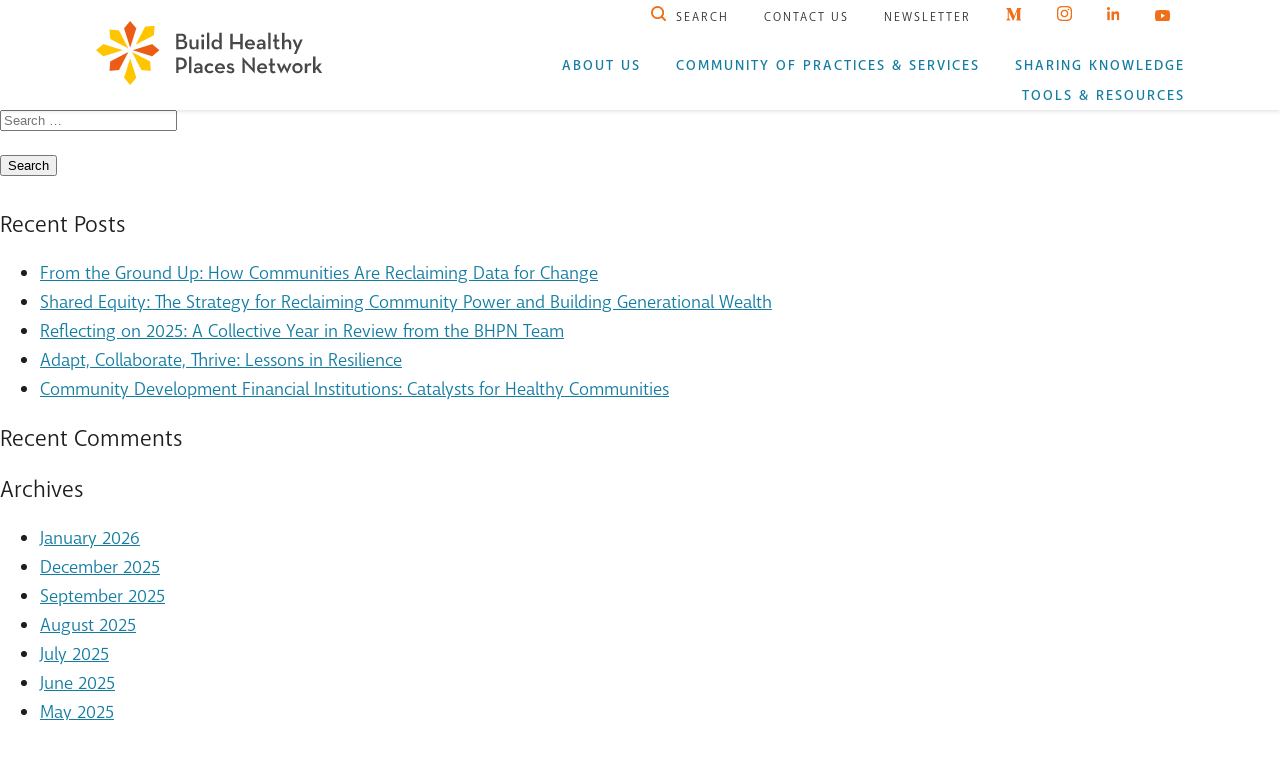

--- FILE ---
content_type: text/html; charset=UTF-8
request_url: https://www.buildhealthyplaces.org/sharing-knowledge/blogs/expert-insights/growing-community-health-ground/index.html/index.html/
body_size: 14769
content:

<!DOCTYPE html>


<html lang="en-US">

<head>

	
	<meta charset="UTF-8">
	<meta http-equiv="X-UA-Compatible" content="IE=edge,chrome=1">
	<meta name="viewport" content="width=device-width, initial-scale=1">
	<link rel="profile" href="http://gmpg.org/xfn/11">
	<link rel="pingback" href="https://www.buildhealthyplaces.org/core/xmlrpc.php">
	<link rel="stylesheet" href="https://use.typekit.net/yks8dyx.css">
	<script src="https://kit.fontawesome.com/e538c53cba.js" crossorigin="anonymous"></script>
	<style type="text/css">
		</style>

	
	<meta name='robots' content='index, follow, max-image-preview:large, max-snippet:-1, max-video-preview:-1' />

	<!-- This site is optimized with the Yoast SEO plugin v26.7 - https://yoast.com/wordpress/plugins/seo/ -->
	<title>Build Healthy Places Network</title>
	<meta property="og:locale" content="en_US" />
	<meta property="og:type" content="website" />
	<meta property="og:site_name" content="Build Healthy Places Network" />
	<meta name="twitter:card" content="summary_large_image" />
	<script type="application/ld+json" class="yoast-schema-graph">{"@context":"https://schema.org","@graph":[{"@type":"WebSite","@id":"https://www.buildhealthyplaces.org/#website","url":"https://www.buildhealthyplaces.org/","name":"Build Healthy Places Network","description":"Just another WordPress site","publisher":{"@id":"https://www.buildhealthyplaces.org/#organization"},"potentialAction":[{"@type":"SearchAction","target":{"@type":"EntryPoint","urlTemplate":"https://www.buildhealthyplaces.org/?s={search_term_string}"},"query-input":{"@type":"PropertyValueSpecification","valueRequired":true,"valueName":"search_term_string"}}],"inLanguage":"en-US"},{"@type":"Organization","@id":"https://www.buildhealthyplaces.org/#organization","name":"Build Healthy Places Network","url":"https://www.buildhealthyplaces.org/","logo":{"@type":"ImageObject","inLanguage":"en-US","@id":"https://www.buildhealthyplaces.org/#/schema/logo/image/","url":"http://buildhealthyplaces.org/content/uploads/2021/01/Secondary-Logo.svg","contentUrl":"http://buildhealthyplaces.org/content/uploads/2021/01/Secondary-Logo.svg","width":241,"height":68,"caption":"Build Healthy Places Network"},"image":{"@id":"https://www.buildhealthyplaces.org/#/schema/logo/image/"}}]}</script>
	<!-- / Yoast SEO plugin. -->


<link rel="alternate" type="application/rss+xml" title="Build Healthy Places Network &raquo; Feed" href="https://www.buildhealthyplaces.org/feed/" />
<link rel="alternate" type="application/rss+xml" title="Build Healthy Places Network &raquo; Comments Feed" href="https://www.buildhealthyplaces.org/comments/feed/" />
<style type='text/css' id='kt_global_css_variables'>
:root {
  --Orange: #F06F19;
  --Teal: #137CA1;
  --Yellow: #F7AC2C;
  --Purple: #5C068C;
  --Navy: #1B1F99;
  --Blue: #0078D4;
  --Pink: #B20080;
  --Salmon: #F64747;
  --LightGrey: #FAFAFA;
  --MediumGrey: #E5E5E5;
  --Grey: #B2B2B2;
  --DarkGrey: #2B2B2B;
  --Black: #1E1E1E;
}
</style>
<style id='wp-img-auto-sizes-contain-inline-css' type='text/css'>
img:is([sizes=auto i],[sizes^="auto," i]){contain-intrinsic-size:3000px 1500px}
/*# sourceURL=wp-img-auto-sizes-contain-inline-css */
</style>
<link rel='stylesheet' id='dashicons-css' href='https://www.buildhealthyplaces.org/core/wp-includes/css/dashicons.min.css?ver=6.9' type='text/css' media='all' />
<link rel='stylesheet' id='menu-icons-extra-css' href='https://www.buildhealthyplaces.org/content/plugins/menu-icons/css/extra.min.css?ver=0.13.0' type='text/css' media='all' />
<style id='wp-emoji-styles-inline-css' type='text/css'>

	img.wp-smiley, img.emoji {
		display: inline !important;
		border: none !important;
		box-shadow: none !important;
		height: 1em !important;
		width: 1em !important;
		margin: 0 0.07em !important;
		vertical-align: -0.1em !important;
		background: none !important;
		padding: 0 !important;
	}
/*# sourceURL=wp-emoji-styles-inline-css */
</style>
<style id='wp-block-library-inline-css' type='text/css'>
:root{--wp-block-synced-color:#7a00df;--wp-block-synced-color--rgb:122,0,223;--wp-bound-block-color:var(--wp-block-synced-color);--wp-editor-canvas-background:#ddd;--wp-admin-theme-color:#007cba;--wp-admin-theme-color--rgb:0,124,186;--wp-admin-theme-color-darker-10:#006ba1;--wp-admin-theme-color-darker-10--rgb:0,107,160.5;--wp-admin-theme-color-darker-20:#005a87;--wp-admin-theme-color-darker-20--rgb:0,90,135;--wp-admin-border-width-focus:2px}@media (min-resolution:192dpi){:root{--wp-admin-border-width-focus:1.5px}}.wp-element-button{cursor:pointer}:root .has-very-light-gray-background-color{background-color:#eee}:root .has-very-dark-gray-background-color{background-color:#313131}:root .has-very-light-gray-color{color:#eee}:root .has-very-dark-gray-color{color:#313131}:root .has-vivid-green-cyan-to-vivid-cyan-blue-gradient-background{background:linear-gradient(135deg,#00d084,#0693e3)}:root .has-purple-crush-gradient-background{background:linear-gradient(135deg,#34e2e4,#4721fb 50%,#ab1dfe)}:root .has-hazy-dawn-gradient-background{background:linear-gradient(135deg,#faaca8,#dad0ec)}:root .has-subdued-olive-gradient-background{background:linear-gradient(135deg,#fafae1,#67a671)}:root .has-atomic-cream-gradient-background{background:linear-gradient(135deg,#fdd79a,#004a59)}:root .has-nightshade-gradient-background{background:linear-gradient(135deg,#330968,#31cdcf)}:root .has-midnight-gradient-background{background:linear-gradient(135deg,#020381,#2874fc)}:root{--wp--preset--font-size--normal:16px;--wp--preset--font-size--huge:42px}.has-regular-font-size{font-size:1em}.has-larger-font-size{font-size:2.625em}.has-normal-font-size{font-size:var(--wp--preset--font-size--normal)}.has-huge-font-size{font-size:var(--wp--preset--font-size--huge)}.has-text-align-center{text-align:center}.has-text-align-left{text-align:left}.has-text-align-right{text-align:right}.has-fit-text{white-space:nowrap!important}#end-resizable-editor-section{display:none}.aligncenter{clear:both}.items-justified-left{justify-content:flex-start}.items-justified-center{justify-content:center}.items-justified-right{justify-content:flex-end}.items-justified-space-between{justify-content:space-between}.screen-reader-text{border:0;clip-path:inset(50%);height:1px;margin:-1px;overflow:hidden;padding:0;position:absolute;width:1px;word-wrap:normal!important}.screen-reader-text:focus{background-color:#ddd;clip-path:none;color:#444;display:block;font-size:1em;height:auto;left:5px;line-height:normal;padding:15px 23px 14px;text-decoration:none;top:5px;width:auto;z-index:100000}html :where(.has-border-color){border-style:solid}html :where([style*=border-top-color]){border-top-style:solid}html :where([style*=border-right-color]){border-right-style:solid}html :where([style*=border-bottom-color]){border-bottom-style:solid}html :where([style*=border-left-color]){border-left-style:solid}html :where([style*=border-width]){border-style:solid}html :where([style*=border-top-width]){border-top-style:solid}html :where([style*=border-right-width]){border-right-style:solid}html :where([style*=border-bottom-width]){border-bottom-style:solid}html :where([style*=border-left-width]){border-left-style:solid}html :where(img[class*=wp-image-]){height:auto;max-width:100%}:where(figure){margin:0 0 1em}html :where(.is-position-sticky){--wp-admin--admin-bar--position-offset:var(--wp-admin--admin-bar--height,0px)}@media screen and (max-width:600px){html :where(.is-position-sticky){--wp-admin--admin-bar--position-offset:0px}}

/*# sourceURL=wp-block-library-inline-css */
</style><style id='global-styles-inline-css' type='text/css'>
:root{--wp--preset--aspect-ratio--square: 1;--wp--preset--aspect-ratio--4-3: 4/3;--wp--preset--aspect-ratio--3-4: 3/4;--wp--preset--aspect-ratio--3-2: 3/2;--wp--preset--aspect-ratio--2-3: 2/3;--wp--preset--aspect-ratio--16-9: 16/9;--wp--preset--aspect-ratio--9-16: 9/16;--wp--preset--color--black: #000000;--wp--preset--color--cyan-bluish-gray: #abb8c3;--wp--preset--color--white: #ffffff;--wp--preset--color--pale-pink: #f78da7;--wp--preset--color--vivid-red: #cf2e2e;--wp--preset--color--luminous-vivid-orange: #ff6900;--wp--preset--color--luminous-vivid-amber: #fcb900;--wp--preset--color--light-green-cyan: #7bdcb5;--wp--preset--color--vivid-green-cyan: #00d084;--wp--preset--color--pale-cyan-blue: #8ed1fc;--wp--preset--color--vivid-cyan-blue: #0693e3;--wp--preset--color--vivid-purple: #9b51e0;--wp--preset--color--central-palette-1: #F06F19;--wp--preset--color--central-palette-2: #137CA1;--wp--preset--color--central-palette-3: #F7AC2C;--wp--preset--color--central-palette-4: #5C068C;--wp--preset--color--central-palette-5: #1B1F99;--wp--preset--color--central-palette-6: #0078D4;--wp--preset--color--central-palette-7: #B20080;--wp--preset--color--central-palette-8: #F64747;--wp--preset--color--central-palette-9: #FAFAFA;--wp--preset--color--central-palette-10: #E5E5E5;--wp--preset--color--central-palette-11: #B2B2B2;--wp--preset--color--central-palette-12: #2B2B2B;--wp--preset--color--central-palette-13: #1E1E1E;--wp--preset--gradient--vivid-cyan-blue-to-vivid-purple: linear-gradient(135deg,rgb(6,147,227) 0%,rgb(155,81,224) 100%);--wp--preset--gradient--light-green-cyan-to-vivid-green-cyan: linear-gradient(135deg,rgb(122,220,180) 0%,rgb(0,208,130) 100%);--wp--preset--gradient--luminous-vivid-amber-to-luminous-vivid-orange: linear-gradient(135deg,rgb(252,185,0) 0%,rgb(255,105,0) 100%);--wp--preset--gradient--luminous-vivid-orange-to-vivid-red: linear-gradient(135deg,rgb(255,105,0) 0%,rgb(207,46,46) 100%);--wp--preset--gradient--very-light-gray-to-cyan-bluish-gray: linear-gradient(135deg,rgb(238,238,238) 0%,rgb(169,184,195) 100%);--wp--preset--gradient--cool-to-warm-spectrum: linear-gradient(135deg,rgb(74,234,220) 0%,rgb(151,120,209) 20%,rgb(207,42,186) 40%,rgb(238,44,130) 60%,rgb(251,105,98) 80%,rgb(254,248,76) 100%);--wp--preset--gradient--blush-light-purple: linear-gradient(135deg,rgb(255,206,236) 0%,rgb(152,150,240) 100%);--wp--preset--gradient--blush-bordeaux: linear-gradient(135deg,rgb(254,205,165) 0%,rgb(254,45,45) 50%,rgb(107,0,62) 100%);--wp--preset--gradient--luminous-dusk: linear-gradient(135deg,rgb(255,203,112) 0%,rgb(199,81,192) 50%,rgb(65,88,208) 100%);--wp--preset--gradient--pale-ocean: linear-gradient(135deg,rgb(255,245,203) 0%,rgb(182,227,212) 50%,rgb(51,167,181) 100%);--wp--preset--gradient--electric-grass: linear-gradient(135deg,rgb(202,248,128) 0%,rgb(113,206,126) 100%);--wp--preset--gradient--midnight: linear-gradient(135deg,rgb(2,3,129) 0%,rgb(40,116,252) 100%);--wp--preset--font-size--small: 13px;--wp--preset--font-size--medium: 20px;--wp--preset--font-size--large: 36px;--wp--preset--font-size--x-large: 42px;--wp--preset--spacing--20: 0.44rem;--wp--preset--spacing--30: 0.67rem;--wp--preset--spacing--40: 1rem;--wp--preset--spacing--50: 1.5rem;--wp--preset--spacing--60: 2.25rem;--wp--preset--spacing--70: 3.38rem;--wp--preset--spacing--80: 5.06rem;--wp--preset--shadow--natural: 6px 6px 9px rgba(0, 0, 0, 0.2);--wp--preset--shadow--deep: 12px 12px 50px rgba(0, 0, 0, 0.4);--wp--preset--shadow--sharp: 6px 6px 0px rgba(0, 0, 0, 0.2);--wp--preset--shadow--outlined: 6px 6px 0px -3px rgb(255, 255, 255), 6px 6px rgb(0, 0, 0);--wp--preset--shadow--crisp: 6px 6px 0px rgb(0, 0, 0);}:where(.is-layout-flex){gap: 0.5em;}:where(.is-layout-grid){gap: 0.5em;}body .is-layout-flex{display: flex;}.is-layout-flex{flex-wrap: wrap;align-items: center;}.is-layout-flex > :is(*, div){margin: 0;}body .is-layout-grid{display: grid;}.is-layout-grid > :is(*, div){margin: 0;}:where(.wp-block-columns.is-layout-flex){gap: 2em;}:where(.wp-block-columns.is-layout-grid){gap: 2em;}:where(.wp-block-post-template.is-layout-flex){gap: 1.25em;}:where(.wp-block-post-template.is-layout-grid){gap: 1.25em;}.has-black-color{color: var(--wp--preset--color--black) !important;}.has-cyan-bluish-gray-color{color: var(--wp--preset--color--cyan-bluish-gray) !important;}.has-white-color{color: var(--wp--preset--color--white) !important;}.has-pale-pink-color{color: var(--wp--preset--color--pale-pink) !important;}.has-vivid-red-color{color: var(--wp--preset--color--vivid-red) !important;}.has-luminous-vivid-orange-color{color: var(--wp--preset--color--luminous-vivid-orange) !important;}.has-luminous-vivid-amber-color{color: var(--wp--preset--color--luminous-vivid-amber) !important;}.has-light-green-cyan-color{color: var(--wp--preset--color--light-green-cyan) !important;}.has-vivid-green-cyan-color{color: var(--wp--preset--color--vivid-green-cyan) !important;}.has-pale-cyan-blue-color{color: var(--wp--preset--color--pale-cyan-blue) !important;}.has-vivid-cyan-blue-color{color: var(--wp--preset--color--vivid-cyan-blue) !important;}.has-vivid-purple-color{color: var(--wp--preset--color--vivid-purple) !important;}.has-black-background-color{background-color: var(--wp--preset--color--black) !important;}.has-cyan-bluish-gray-background-color{background-color: var(--wp--preset--color--cyan-bluish-gray) !important;}.has-white-background-color{background-color: var(--wp--preset--color--white) !important;}.has-pale-pink-background-color{background-color: var(--wp--preset--color--pale-pink) !important;}.has-vivid-red-background-color{background-color: var(--wp--preset--color--vivid-red) !important;}.has-luminous-vivid-orange-background-color{background-color: var(--wp--preset--color--luminous-vivid-orange) !important;}.has-luminous-vivid-amber-background-color{background-color: var(--wp--preset--color--luminous-vivid-amber) !important;}.has-light-green-cyan-background-color{background-color: var(--wp--preset--color--light-green-cyan) !important;}.has-vivid-green-cyan-background-color{background-color: var(--wp--preset--color--vivid-green-cyan) !important;}.has-pale-cyan-blue-background-color{background-color: var(--wp--preset--color--pale-cyan-blue) !important;}.has-vivid-cyan-blue-background-color{background-color: var(--wp--preset--color--vivid-cyan-blue) !important;}.has-vivid-purple-background-color{background-color: var(--wp--preset--color--vivid-purple) !important;}.has-black-border-color{border-color: var(--wp--preset--color--black) !important;}.has-cyan-bluish-gray-border-color{border-color: var(--wp--preset--color--cyan-bluish-gray) !important;}.has-white-border-color{border-color: var(--wp--preset--color--white) !important;}.has-pale-pink-border-color{border-color: var(--wp--preset--color--pale-pink) !important;}.has-vivid-red-border-color{border-color: var(--wp--preset--color--vivid-red) !important;}.has-luminous-vivid-orange-border-color{border-color: var(--wp--preset--color--luminous-vivid-orange) !important;}.has-luminous-vivid-amber-border-color{border-color: var(--wp--preset--color--luminous-vivid-amber) !important;}.has-light-green-cyan-border-color{border-color: var(--wp--preset--color--light-green-cyan) !important;}.has-vivid-green-cyan-border-color{border-color: var(--wp--preset--color--vivid-green-cyan) !important;}.has-pale-cyan-blue-border-color{border-color: var(--wp--preset--color--pale-cyan-blue) !important;}.has-vivid-cyan-blue-border-color{border-color: var(--wp--preset--color--vivid-cyan-blue) !important;}.has-vivid-purple-border-color{border-color: var(--wp--preset--color--vivid-purple) !important;}.has-vivid-cyan-blue-to-vivid-purple-gradient-background{background: var(--wp--preset--gradient--vivid-cyan-blue-to-vivid-purple) !important;}.has-light-green-cyan-to-vivid-green-cyan-gradient-background{background: var(--wp--preset--gradient--light-green-cyan-to-vivid-green-cyan) !important;}.has-luminous-vivid-amber-to-luminous-vivid-orange-gradient-background{background: var(--wp--preset--gradient--luminous-vivid-amber-to-luminous-vivid-orange) !important;}.has-luminous-vivid-orange-to-vivid-red-gradient-background{background: var(--wp--preset--gradient--luminous-vivid-orange-to-vivid-red) !important;}.has-very-light-gray-to-cyan-bluish-gray-gradient-background{background: var(--wp--preset--gradient--very-light-gray-to-cyan-bluish-gray) !important;}.has-cool-to-warm-spectrum-gradient-background{background: var(--wp--preset--gradient--cool-to-warm-spectrum) !important;}.has-blush-light-purple-gradient-background{background: var(--wp--preset--gradient--blush-light-purple) !important;}.has-blush-bordeaux-gradient-background{background: var(--wp--preset--gradient--blush-bordeaux) !important;}.has-luminous-dusk-gradient-background{background: var(--wp--preset--gradient--luminous-dusk) !important;}.has-pale-ocean-gradient-background{background: var(--wp--preset--gradient--pale-ocean) !important;}.has-electric-grass-gradient-background{background: var(--wp--preset--gradient--electric-grass) !important;}.has-midnight-gradient-background{background: var(--wp--preset--gradient--midnight) !important;}.has-small-font-size{font-size: var(--wp--preset--font-size--small) !important;}.has-medium-font-size{font-size: var(--wp--preset--font-size--medium) !important;}.has-large-font-size{font-size: var(--wp--preset--font-size--large) !important;}.has-x-large-font-size{font-size: var(--wp--preset--font-size--x-large) !important;}
/*# sourceURL=global-styles-inline-css */
</style>

<style id='classic-theme-styles-inline-css' type='text/css'>
/*! This file is auto-generated */
.wp-block-button__link{color:#fff;background-color:#32373c;border-radius:9999px;box-shadow:none;text-decoration:none;padding:calc(.667em + 2px) calc(1.333em + 2px);font-size:1.125em}.wp-block-file__button{background:#32373c;color:#fff;text-decoration:none}
/*# sourceURL=/wp-includes/css/classic-themes.min.css */
</style>
<link rel='stylesheet' id='barkbones-style-css' href='https://www.buildhealthyplaces.org/content/themes/barkbones/assets/css/main.css?ver=1.2' type='text/css' media='screen' />
<link rel='stylesheet' id='fancybox-css' href='https://www.buildhealthyplaces.org/content/plugins/easy-fancybox/fancybox/1.5.3/jquery.fancybox.min.css?ver=6.9' type='text/css' media='screen' />
<script type="text/javascript" src="https://www.buildhealthyplaces.org/core/wp-includes/js/jquery/jquery.min.js?ver=3.7.1" id="jquery-core-js"></script>
<script type="text/javascript" src="https://www.buildhealthyplaces.org/core/wp-includes/js/jquery/jquery-migrate.min.js?ver=3.4.1" id="jquery-migrate-js"></script>
<script type="text/javascript" src="https://www.buildhealthyplaces.org/content/themes/barkbones/assets/js/vendor/modernizr/modernizr.js?ver=2.8.2" id="modernizr-js-js"></script>
<script type="text/javascript" src="https://www.buildhealthyplaces.org/content/themes/barkbones/assets/js/vendor/flickity/flickity.pkgd.min.js?ver=2.2.1" id="flickity-js"></script>
<script type="text/javascript" src="https://www.buildhealthyplaces.org/content/themes/barkbones/assets/js/vendor/flickity/hash.js?ver=1.0.3" id="flickity-hash-js"></script>
<script type="text/javascript" src="https://www.buildhealthyplaces.org/content/themes/barkbones/assets/js/vendor/jquery.tooltipster.min.js?ver=6.9" id="tooltipster-js"></script>
<link rel="https://api.w.org/" href="https://www.buildhealthyplaces.org/wp-json/" /><link rel="EditURI" type="application/rsd+xml" title="RSD" href="https://www.buildhealthyplaces.org/core/xmlrpc.php?rsd" />
<meta name="generator" content="WordPress 6.9" />
			<style type="text/css">
				a { color:  !important; }
			</style>
					<style>
				.menu-button i.navicon {
					display: none;
				}
			</style>
		<style type="text/css">.recentcomments a{display:inline !important;padding:0 !important;margin:0 !important;}</style><style type="text/css">.broken_link, a.broken_link {
	text-decoration: line-through;
}</style><link rel="icon" href="https://www.buildhealthyplaces.org/content/uploads/2020/10/cropped-Favicon-32x32.png" sizes="32x32" />
<link rel="icon" href="https://www.buildhealthyplaces.org/content/uploads/2020/10/cropped-Favicon-192x192.png" sizes="192x192" />
<link rel="apple-touch-icon" href="https://www.buildhealthyplaces.org/content/uploads/2020/10/cropped-Favicon-180x180.png" />
<meta name="msapplication-TileImage" content="https://www.buildhealthyplaces.org/content/uploads/2020/10/cropped-Favicon-270x270.png" />
<style id="kt_central_palette_gutenberg_css" type="text/css">.has-central-palette-1-color{color:#F06F19 !important}.has-central-palette-1-background-color{background-color:#F06F19 !important}.has-central-palette-2-color{color:#137CA1 !important}.has-central-palette-2-background-color{background-color:#137CA1 !important}.has-central-palette-3-color{color:#F7AC2C !important}.has-central-palette-3-background-color{background-color:#F7AC2C !important}.has-central-palette-4-color{color:#5C068C !important}.has-central-palette-4-background-color{background-color:#5C068C !important}.has-central-palette-5-color{color:#1B1F99 !important}.has-central-palette-5-background-color{background-color:#1B1F99 !important}.has-central-palette-6-color{color:#0078D4 !important}.has-central-palette-6-background-color{background-color:#0078D4 !important}.has-central-palette-7-color{color:#B20080 !important}.has-central-palette-7-background-color{background-color:#B20080 !important}.has-central-palette-8-color{color:#F64747 !important}.has-central-palette-8-background-color{background-color:#F64747 !important}.has-central-palette-9-color{color:#FAFAFA !important}.has-central-palette-9-background-color{background-color:#FAFAFA !important}.has-central-palette-10-color{color:#E5E5E5 !important}.has-central-palette-10-background-color{background-color:#E5E5E5 !important}.has-central-palette-11-color{color:#B2B2B2 !important}.has-central-palette-11-background-color{background-color:#B2B2B2 !important}.has-central-palette-12-color{color:#2B2B2B !important}.has-central-palette-12-background-color{background-color:#2B2B2B !important}.has-central-palette-13-color{color:#1E1E1E !important}.has-central-palette-13-background-color{background-color:#1E1E1E !important}
</style>

	<script type="text/javascript">
		
		
		jQuery( document ).ready(function($) {

			// Hamburger
			$( ".hamburgerIcon" ).click(function(e) {
				e.preventDefault();
				$(this).toggleClass('active');
				$('.mobile-nav').toggleClass('active');
				$('body').toggleClass('fixed-position');
			});
			
			//Indicator on home page
			
			$( ".scrollingIndicator a" ).click(function(e) {
				e.preventDefault();
				$(this).parent().find('.active').toggleClass('active');
				$(this).toggleClass('active');
			/*
				$("body,html").animate(
			      {
			        scrollTop: $("#menudiv").offset().top
			      },
			      800 //speed
			    );
			*/
			});
			$( ".scrollingIndicator a" ).hover(
				function() {
					var pos = $( this ).data("position");
					var name = $( this ).data("name");
					$(this).parent().find(".indicatorTextWrapper p").text(name);
					$(this).parent().find(".indicatorTextWrapper").addClass("pos"+pos);
				}, function() {
					var pos = $( this ).data("position");
					$(this).parent().find(".indicatorTextWrapper").removeClass("pos"+pos);
			});
			


			$( ".main-parent" ).hover(function() {
/*
				console.log('Main Parent: ' + this );
				$(this).find('.dropdownWrapper').toggleClass('open');
				$(this).find('.navigationDropdown').toggleClass('isActive');
*/
			});			


			// Accordion Opener
			$( ".primaryAccordion header" ).click(function(e) {
				e.preventDefault();

				var offset = $(this);
		         if(offset) {
					$(this).parent().toggleClass("closedAccordion");
					$(this).parent().toggleClass("openAccordion");
					window.location.hash = '#'+($(this).parent().attr('id'));
					console.log('hash?');
					if ($(this).parent().hasClass("openAccordion")){
			            $('html,body').animate({
			                scrollTop: $(offset).offset().top -140
			            }, 200); 
					}
		        }
			});			

			$( ".primaryAccordionUpdate header" ).click(function(e) {
				e.preventDefault();

				var offset = $(this);
		         if(offset) {
					$(this).parent().toggleClass("active");
					window.location.hash = '#'+($(this).parent().attr('id'));
					if ($(this).parent().hasClass("active")){
			            $('html,body').animate({
			                scrollTop: $(offset).offset().top -140
			            }, 200); 
					}
		        }
			});			
			

			$( ".resourceTile" ).click(function(e) {
				var href = $(this).attr('href').substr(1);
				var offset = $("#"+href);
		         if(offset) {
					$("#"+href).toggleClass("closedAccordion");
					$("#"+href).toggleClass("openAccordion");
					//window.location.hash = '#'+($(this).parent().attr('id'));
					if ($("#"+href).hasClass("openAccordion")){
			            $('html,body').animate({
			                scrollTop: $(offset).offset().top -140
			            }, 200); 
					}
		        }


			});			


						    if (location.hash){
				    console.log('currently-hashed');
					var currentHash = window.location.hash.substr(1);
					$('#'+currentHash).toggleClass("closedAccordion");
					$('#'+currentHash).toggleClass("openAccordion");
					var offset = $('#'+currentHash);
	
					if ($('#'+currentHash).hasClass("openAccordion")){
			            $('html,body').animate({
			                scrollTop: $(offset).offset().top -140
			            }, 200); 
					}
				}
				
			// Blog Filter List view toggle
			$( "#blog-list" ).click(function(e) {
				e.preventDefault();
				$("#blog-grid").removeClass("active");
				$(this).addClass("active");
				$( ".postTileWrapper").addClass("listView");
			
			});			
			$( "#blog-grid" ).click(function(e) {
				e.preventDefault();
				$("#blog-list").removeClass("active");
				$(this).addClass("active");
				$( ".postTileWrapper").removeClass("listView");
			
			});			



			$('.testimonial-slider').flickity({
			  // options
			  cellAlign: 'center',
			  resize: true,
// 			  contain: true
			});	

			var $toolcarousel = $('.tools-slider-description').flickity({
			  cellAlign: 'center',
			  resize: true,
 			  //contain: true,
 			  hash: true,
			  pageDots: false,
			  on: {
			    ready: function() {
			      console.log('Flickity is ready');
			    },
			    change: function( index ) {
				  //index--;
			      console.log( 'Slide changed to' + index );
			      var desc = index+1;
			      $('.toolsTile').removeClass('isActive');
			      
			      $('#tool-thumb-'+desc).addClass('isActive');
			    }
			  }
			});
			$toolcarousel.flickity();


			$( ".toolsTile" ).mouseover(function() {
				var getID = parseInt();
				var getID = parseInt($(this).attr('id').match(/\d+/)[0], 10);
				getID--;
				//console.log(getID);
				$toolcarousel.flickity( 'select', getID );
			});

			$('.nav-search').click(function(e) {
				e.preventDefault();
				$('.searchDropdownRow').toggleClass('active');
				$(':input[name=s]').focus();
				return false;
			
			});
			$('.mobile-search').click(function(e) {
				e.preventDefault();
				$('.searchDropdownRowMobile').toggleClass('active');
				$('.searchDropdownRowMobile input[name=s]').focus();
				return false;
			
			});
			
			$('.searchClose').click(function(e) {
				e.preventDefault();
				$('.searchDropdownRow').toggleClass('active');
			
			});

			$('.tooltipping').tooltipster({
                contentAsHTML: true,
                position: "right",
                interactive: true,
                maxWidth: 330
            });			

			

			
/*
			$toolHover.on( 'mouseover', '.toolsTile', function( event ) {
			  var index = $( event.currentTarget ).index();
			  $toolcarousel.flickity( 'select', index );
			});			
*/


/*
			$('.tools-slider-thumbs').flickity({
			  // options
			  cellAlign: 'left',
			  resize: true,
			  asNavFor: '.tools-slider-description',
			  pageDots: false,
			  prevNextButtons: false,
			  draggable: false,
// 			  contain: true
			});	
*/
	
	
						
		});

		
	</script>
	
</head>

<body class="blog wp-theme-barkbones group-blog">

<!-- the link below is for screen readers to skip the naviation-->	
<a id='skip-nav' class='screenreader-text' href='#main-content'>Skip Navigation or Skip to Content</a>	
	
<!--Search Dropdown Row-->
<section>
	<div class="searchDropdownRow">
		<div class="searchClose">
			<a href="javascript:;"><img src="https://www.buildhealthyplaces.org/content/themes/barkbones/assets/images/Icon-X-Orange.svg"></a>
		</div>
		<form class="gridWrapper" action="https://www.buildhealthyplaces.org">
			<label for="search"><p>Hello.</p></label>
			<input type="text" class="search-input" id="search" name="s" placeholder="What would you like to search for?" />
			<input class="btn teal searchButton" type="submit" value="Search">
		</form>
	</div>
</section>
	
	
<!--Nav Bar-->	 	
<nav>
	<div class="primaryNavigationBar small">
		<div class="gridWrapper-Nav primaryNavigation">
			<div class="primaryNavLogo">
				<a href="https://www.buildhealthyplaces.org">
					<img src="https://www.buildhealthyplaces.org/content/themes/barkbones/assets/images/Secondary-Logo.svg">
				</a>
			</div>
			<div class="primaryLinks">
				<a href="#" class="hamburgerIcon"><img src="https://www.buildhealthyplaces.org/content/themes/barkbones/assets/images/Hamburger.svg" alt="Hamburger Icon" class="desktopHide"></a>
				<ul class="topLinks mobileHide">
					<li><a class="nav-search"><img src="https://www.buildhealthyplaces.org/content/themes/barkbones/assets/images/Icon-Search-Orange.svg" alt="Search Icon">&nbsp; Search</a></li>
					<li><a href="https://www.buildhealthyplaces.org/contact-us/">Contact Us</a></li>
					<li><a href="https://www.buildhealthyplaces.org/newsletter/">Newsletter</a></li>
					<li><a href="https://medium.com/bhpn-crosswalk" target="_blank"><img src="https://www.buildhealthyplaces.org/content/themes/barkbones/assets/images/Icon-Medium-Orange.svg" alt="Medium Icon"></a></li>
					<li><a href="https://www.instagram.com/bhpnetwork/" target="_blank"><img style="width:15px;" src="https://www.buildhealthyplaces.org/content/themes/barkbones/assets/images/icon-instagram-orange.svg" alt="Instagram Icon"></a></li>
					<li><a href="https://www.linkedin.com/company/6598122/" target="_blank"><img src="https://www.buildhealthyplaces.org/content/themes/barkbones/assets/images/Icon-LinkedIn-Orange.svg" alt="LinkedIn Icon"></a></li>
					<li><a href="https://www.youtube.com/channel/UCYrRefS29BmucjD1t1QzNZA" target="_blank"><img src="https://www.buildhealthyplaces.org/content/themes/barkbones/assets/images/Icon-Youtube.svg" alt="Youtube Icon"></a></li>
				</ul>
				<ul class="bottomLinks nav-modal-activate mobileHide">
					<li class='main-parent  menu-item menu-item-type-post_type menu-item-object-page'><a class="nav-about" href="https://www.buildhealthyplaces.org/about-us/">About Us</a><div class="dropdownWrapper aboutUs"><ul class="navigationDropdown aboutUs"><li class='topLevel  menu-item menu-item-type-post_type menu-item-object-page menu-item-has-children'><a href="https://www.buildhealthyplaces.org/about-us/what-we-do/"><strong>What We Do&nbsp;&nbsp;<i class='fas fa-arrow-right'></i></strong><em>How We Achieve our Mission</em></a>
<ul class="sub-menu">
<li class=' menu-item menu-item-type-post_type menu-item-object-page'><a href="https://www.buildhealthyplaces.org/about-us/our-shared-vision/"><strong>Vision Sharers&nbsp;&nbsp;<i class='fas fa-angle-right'></i></strong><em>Organizations that have joined us in the goal of reaching a Shared Vision</em></a></li>
<li class=' menu-item menu-item-type-post_type menu-item-object-page'><a href="https://www.buildhealthyplaces.org/about-us/our-team/"><strong>Our Team&nbsp;&nbsp;<i class='fas fa-angle-right'></i></strong><em></em></a></li>
<li class=' menu-item menu-item-type-post_type menu-item-object-page'><a href="https://www.buildhealthyplaces.org/about-us/national-advisory-council/"><strong>National Advisory Council&nbsp;&nbsp;<i class='fas fa-angle-right'></i></strong><em>Serves as a guiding body for the development of the Build Healthy Places Network’s strategy</em></a></li>
<li class=' menu-item menu-item-type-post_type menu-item-object-page'><a href="https://www.buildhealthyplaces.org/about-us/careers/"><strong>Careers&nbsp;&nbsp;<i class='fas fa-angle-right'></i></strong><em>We are always looking for talented people to help us build healthy places</em></a></li>
</ul>
</li>
</ul></div></li>

					<li class='main-parent  menu-item menu-item-type-post_type menu-item-object-page'><a class="nav-our-services" href="https://www.buildhealthyplaces.org/our-services-and-cire/">Community of Practices & Services</a><div class="dropdownWrapper ourServices"><ul class="navigationDropdown ourServices"><li class='topLevel  menu-item menu-item-type-custom menu-item-object-custom'><a href="https://buildhealthyplaces.org/our-services-and-initiatives/#Initiatives"><strong>Community of Practices&nbsp;&nbsp;<i class='fas fa-arrow-right'></i></strong><em>Uniting sectors to foster collective learning and action in community investment.</em></a></li>
<li class='topLevel  menu-item menu-item-type-custom menu-item-object-custom menu-item-has-children'><a href="https://buildhealthyplaces.org/our-services-and-initiatives/#Services"><strong>Services&nbsp;&nbsp;<i class='fas fa-arrow-right'></i></strong><em>Learn how we can support community development and health organizations build healthy communities together</em></a>
<ul class="sub-menu">
<li class='topLevel  menu-item menu-item-type-custom menu-item-object-custom'><a href="https://buildhealthyplaces.org/our-services-and-initiatives/#Landscape-Market-Analysis"><strong>Landscape Market Analysis&nbsp;&nbsp;<i class='fas fa-arrow-right'></i></strong><em></em></a></li>
<li class='topLevel  menu-item menu-item-type-custom menu-item-object-custom'><a href="https://buildhealthyplaces.org/our-services-and-initiatives/#Case-Making"><strong>Case Making&nbsp;&nbsp;<i class='fas fa-arrow-right'></i></strong><em></em></a></li>
<li class='topLevel  menu-item menu-item-type-custom menu-item-object-custom'><a href="https://buildhealthyplaces.org/our-services-and-initiatives/#Brokering-Connections"><strong>Brokering Connections&nbsp;&nbsp;<i class='fas fa-arrow-right'></i></strong><em></em></a></li>
<li class='topLevel  menu-item menu-item-type-custom menu-item-object-custom'><a href="https://buildhealthyplaces.org/our-services-and-initiatives/#Training"><strong>Training&nbsp;&nbsp;<i class='fas fa-arrow-right'></i></strong><em></em></a></li>
</ul>
</li>
</ul></div></li>

					<li class='main-parent  menu-item menu-item-type-post_type menu-item-object-page'><a class="nav-sharing-knowledge" href="https://www.buildhealthyplaces.org/sharing-knowledge/">Sharing Knowledge</a><div class="dropdownWrapper"><ul class="navigationDropdown sharingKnowledge"><li class='topLevel col1  menu-item menu-item-type-taxonomy menu-item-object-category menu-item-has-children'><a href="https://www.buildhealthyplaces.org/sharing-knowledge/category/publications/" target=''><strong>Publications&nbsp;&nbsp;<i class='fas fa-arrow-right'></i></strong><em>Publications ranging from in-depth essays to our easy-read newsletter</em></a><ul><li class='2  menu-item menu-item-type-taxonomy menu-item-object-category'><a href="https://www.buildhealthyplaces.org/sharing-knowledge/category/publications/our-publications-and-reports/" target=''><strong>Our Publications and Reports&nbsp;&nbsp;<i class='fas fa-angle-right'></i></strong><em>Explore our publications and reports for insights to cross-sector work addressing social determinants of health.</em></a></li><li class='2  menu-item menu-item-type-custom menu-item-object-custom'><a href="https://medium.com/bhpn-crosswalk" target='SELF'><strong>Crosswalk&nbsp;&nbsp;<i class='fas fa-angle-right'></i></strong><em>A gathering spot for stories emerging from the connection between health and place.</em></a></li><li class='2  menu-item menu-item-type-taxonomy menu-item-object-category'><a href="https://www.buildhealthyplaces.org/sharing-knowledge/category/publications/community-close-ups/" target=''><strong>Community Close-Ups&nbsp;&nbsp;<i class='fas fa-angle-right'></i></strong><em>In-depth case studies that showcase innovative cross-sector partnerships for health.</em></a></li><li class='2  menu-item menu-item-type-post_type menu-item-object-page'><a href="https://www.buildhealthyplaces.org/sharing-knowledge/publications/the-pulse/" target=''><strong>The Pulse&nbsp;&nbsp;<i class='fas fa-angle-right'></i></strong><em>Our monthly newsletter. Sign up today</em></a></li><li class='2  menu-item menu-item-type-post_type menu-item-object-page'><a href="https://www.buildhealthyplaces.org/sharing-knowledge/publications/the-bulletin/" target=''><strong>The Bulletin&nbsp;&nbsp;<i class='fas fa-angle-right'></i></strong><em>A regular roundup of the latest news and resources from the Build Healthy Places Network.</em></a></li></ul></li><li class='topLevel col2  menu-item menu-item-type-taxonomy menu-item-object-category menu-item-has-children'><a href="https://www.buildhealthyplaces.org/sharing-knowledge/category/blogs/" target=''><strong>Blogs&nbsp;&nbsp;<i class='fas fa-arrow-right'></i></strong><em>Read the latest news, gain expert insights, or browse fast facts from the intersection of community development and health.</em></a><ul><li class='3  menu-item menu-item-type-taxonomy menu-item-object-category'><a href="https://www.buildhealthyplaces.org/sharing-knowledge/category/blogs/news/" target=''><strong>News&nbsp;&nbsp;<i class='fas fa-angle-right'></i></strong><em>The Latest from Build Healthy Places Knowledge Sharing Resources</em></a></li><li class='3  menu-item menu-item-type-taxonomy menu-item-object-category'><a href="https://www.buildhealthyplaces.org/sharing-knowledge/category/blogs/expert-insights/" target=''><strong>Expert Insights&nbsp;&nbsp;<i class='fas fa-angle-right'></i></strong><em>Updates and news from our colleagues working in community development, health and finance.</em></a></li><li class='3  menu-item menu-item-type-taxonomy menu-item-object-category'><a href="https://www.buildhealthyplaces.org/sharing-knowledge/category/blogs/video-blog-series/" target=''><strong>Video Blog Series&nbsp;&nbsp;<i class='fas fa-angle-right'></i></strong><em>Watch and learn from experts in the community development, health, and finance sectors who are collaborating to make communities healthier.</em></a></li></ul></li><li class='topLevel col3  menu-item menu-item-type-taxonomy menu-item-object-category'><a href="https://www.buildhealthyplaces.org/sharing-knowledge/category/network-commons/" target=''><strong>Network Commons&nbsp;&nbsp;<i class='fas fa-arrow-right'></i></strong><em>Series of webinars featuring conversations with national experts</em></a><ul><li><a href="https://www.buildhealthyplaces.org/sharing-knowledge/network-commons/from-the-ground-up-how-communities-are-reclaiming-data-for-change/"><strong>From the Ground Up: How Communities Are Reclaiming Data for Change</strong><em>When communities control their own data, something shifts. Data moves away from top-down approaches and becomes a tool for learning, accountability, and action, rooted in...&nbsp;&nbsp;<i class="fas fa-angle-right"></i></em></a></li></ul><ul><li><a href="https://www.buildhealthyplaces.org/sharing-knowledge/network-commons/challenging-conversations-using-values-based-narratives-to-build-healthy-communities/"><strong>Challenging Conversations: Using Values-Based Narratives to Build Healthy Communities</strong><em>Explore our latest two-pager from our latest Network Commons! Whether you missed the webinar or want to dig deeper, this resource highlights how health and...&nbsp;&nbsp;<i class="fas fa-angle-right"></i></em></a></li></ul></li><li class='topLevel col4  menu-item menu-item-type-post_type menu-item-object-page menu-item-has-children'><a href="https://www.buildhealthyplaces.org/sharing-knowledge/healthy-communities-initiative/" target=''><strong>Healthy Communities Initiative&nbsp;&nbsp;<i class='fas fa-arrow-right'></i></strong><em>A joint effort between the regional Federal Reserve Banks and the Robert Wood Johnson Foundation</em></a><ul><li class='5  menu-item menu-item-type-post_type menu-item-object-page'><a href="https://www.buildhealthyplaces.org/sharing-knowledge/healthy-communities-initiative/host-a-conference/" target=''><strong>Host a Conference&nbsp;&nbsp;<i class='fas fa-angle-right'></i></strong><em></em></a></li><li class='5  menu-item menu-item-type-post_type menu-item-object-page'><a href="https://www.buildhealthyplaces.org/sharing-knowledge/healthy-communities-initiative/explore-all-conferences/" target=''><strong>Explore all Conferences&nbsp;&nbsp;<i class='fas fa-angle-right'></i></strong><em></em></a></li></ul></li></ul></div>
					<li class='main-parent  menu-item menu-item-type-post_type menu-item-object-page'><a class="nav-tools-resources" href="https://www.buildhealthyplaces.org/tools-resources/">Tools &#038; Resources</a><div class="dropdownWrapper"><ul class="navigationDropdown toolResources"><li class="topLevel col1"><ul><li class=' menu-item menu-item-type-post_type menu-item-object-page'><a href="https://www.buildhealthyplaces.org/tools-resources/racial-healing-tool/">
			<strong>
			<object type='image/svg+xml' data='https://www.buildhealthyplaces.org/content/uploads/2023/09/bhpn_racialhealing_icon.svg'>
				<img src='https://www.buildhealthyplaces.org/content/uploads/2023/09/bhpn_racialhealing_icon.svg' />
			</object> REPAIR Framework for Racial Healing&nbsp;&nbsp;<i class='fas fa-arrow-right'></i></strong><em>This framework can be used by leaders in the healthcare, community development, and philanthropic sectors.</em></a></li><li class=' menu-item menu-item-type-post_type menu-item-object-page'><a href="https://www.buildhealthyplaces.org/tools-resources/partner-finder/">
			<strong>
			<object type='image/svg+xml' data='https://www.buildhealthyplaces.org/content/uploads/2020/02/Icon-Partner-Finder-Teal.svg'>
				<img src='https://www.buildhealthyplaces.org/content/uploads/2020/02/Icon-Partner-Finder-Teal.svg' />
			</object> Partner <br />Finder&nbsp;&nbsp;<i class='fas fa-arrow-right'></i></strong><em>A collection of directories to help you find organizations nearest to you</em></a></li><li class=' menu-item menu-item-type-post_type menu-item-object-page'><a href="https://www.buildhealthyplaces.org/tools-resources/jargon-buster/">
			<strong>
			<object type='image/svg+xml' data='https://www.buildhealthyplaces.org/content/uploads/2020/02/Icon-Jargon-Buster-Teal.svg'>
				<img src='https://www.buildhealthyplaces.org/content/uploads/2020/02/Icon-Jargon-Buster-Teal.svg' />
			</object> Jargon <br />Buster&nbsp;&nbsp;<i class='fas fa-arrow-right'></i></strong><em>A tool to demystify some common industry jargon</em></a></li><li class=' menu-item menu-item-type-post_type menu-item-object-page'><a href="https://www.buildhealthyplaces.org/tools-resources/factsheet-series-the-intersection-of-community-development-and-health/">
			<strong>
			<object type='image/svg+xml' data='https://www.buildhealthyplaces.org/content/uploads/2020/12/Icon-Factsheet_Teal.svg'>
				<img src='https://www.buildhealthyplaces.org/content/uploads/2020/12/Icon-Factsheet_Teal.svg' />
			</object> Factsheet <br />Series&nbsp;&nbsp;<i class='fas fa-arrow-right'></i></strong><em>The Intersection of Community Development and Health</em></a></li></ul></li><li class="topLevel col2"><ul><li class=' menu-item menu-item-type-post_type menu-item-object-page'><a href="https://www.buildhealthyplaces.org/tools-resources/playbooks-and-primers/">
			<strong>
			<object type='image/svg+xml' data='https://www.buildhealthyplaces.org/content/uploads/2020/10/Icon-Playbook-Teal.svg'>
				<img src='https://www.buildhealthyplaces.org/content/uploads/2020/10/Icon-Playbook-Teal.svg' />
			</object> Playbooks <br />and Primers&nbsp;&nbsp;<i class='fas fa-arrow-right'></i></strong><em>Guides that provide practical advice on navigating partnerships between community development and healthcare</em></a></li><li class=' menu-item menu-item-type-post_type menu-item-object-page'><a href="https://www.buildhealthyplaces.org/tools-resources/healthy-neighborhood-investments-policy-scan/">
			<strong>
			<object type='image/svg+xml' data='https://www.buildhealthyplaces.org/content/uploads/2021/02/Icon-Cross-Sector-Report_Teal.svg'>
				<img src='https://www.buildhealthyplaces.org/content/uploads/2021/02/Icon-Cross-Sector-Report_Teal.svg' />
			</object> Healthy Neighborhood Investments: A Policy Scan & Strategy Map&nbsp;&nbsp;<i class='fas fa-arrow-right'></i></strong><em>A tool that identifies policy actions for advancing health and racial equity through cross-sector investments.</em></a></li><li class=' menu-item menu-item-type-post_type menu-item-object-page'><a href="https://www.buildhealthyplaces.org/tools-resources/rural-resources/">
			<strong>
			<object type='image/svg+xml' data='https://www.buildhealthyplaces.org/content/uploads/2022/05/Icon-Rural-Playbook_Teal.svg'>
				<img src='https://www.buildhealthyplaces.org/content/uploads/2022/05/Icon-Rural-Playbook_Teal.svg' />
			</object> Rural Resources&nbsp;&nbsp;<i class='fas fa-arrow-right'></i></strong><em>A collection of resources curated for organizations interested in creating cross-sector health partnerships</em></a></li><li class=' menu-item menu-item-type-post_type menu-item-object-page'><a href="https://www.buildhealthyplaces.org/tools-resources/network-resource-library/">
			<strong>
			<object type='image/svg+xml' data='https://www.buildhealthyplaces.org/content/uploads/2020/02/Icon-Field-Resources-Teal.svg'>
				<img src='https://www.buildhealthyplaces.org/content/uploads/2020/02/Icon-Field-Resources-Teal.svg' />
			</object> Network Resource <br />Library&nbsp;&nbsp;<i class='fas fa-arrow-right'></i></strong><em>Research, best practices and models demonstrating what works, highlighting the health-related value and impact of community development work</em></a></li></ul></li><li class="topLevel col3"><ul class="col3-grid"><li class='col3-top menu-item menu-item-type-post_type menu-item-object-page'><a href="https://www.buildhealthyplaces.org/tools-resources/measure-up/">
			<strong>
			<object type='image/svg+xml' data='https://www.buildhealthyplaces.org/content/uploads/2020/02/Icon-MeasureUp-Teal.svg'>
				<img src='https://www.buildhealthyplaces.org/content/uploads/2020/02/Icon-MeasureUp-Teal.svg' />
			</object> Measure <br />Up&nbsp;&nbsp;<i class='fas fa-arrow-right'></i></strong><em>A microsite of resources and tools to help you measure and describe the impact of your programs</em></a></li>
<li class='col3-left'><ul><li class=' menu-item menu-item-type-post_type menu-item-object-page'><a href="https://www.buildhealthyplaces.org/tools-resources/measure-up/mapping-tools/"><strong>Mapping Tools&nbsp;&nbsp;<i class='fas fa-angle-right'></i></strong><em>A collection of some of the best mapping tools for community development and health</em></a></li>
<li class=' menu-item menu-item-type-post_type menu-item-object-page'><a href="https://www.buildhealthyplaces.org/tools-resources/measure-up/deeper-dive/"><strong>Deeper Dive&nbsp;&nbsp;<i class='fas fa-angle-right'></i></strong><em>Become a student of measurement</em></a></li>
<li class=' menu-item menu-item-type-post_type menu-item-object-page'><a href="https://www.buildhealthyplaces.org/tools-resources/measure-up/measurement-stories/"><strong>Measurement Stories&nbsp;&nbsp;<i class='fas fa-angle-right'></i></strong><em>A collection of stories about how using metrics has led to changes in planning, outcomes, or financing</em></a></li>
<li class=' menu-item menu-item-type-post_type menu-item-object-page'><a href="https://www.buildhealthyplaces.org/tools-resources/measure-up/measurement-tools/"><strong>Measurement Tools&nbsp;&nbsp;<i class='fas fa-angle-right'></i></strong><em>Compare and contrast available tools and decide which fits your needs</em></a></li>
</ul></li><li class='col3-right'><ul><li class=' menu-item menu-item-type-post_type menu-item-object-page'><a href="https://www.buildhealthyplaces.org/tools-resources/measure-up/evidence-base/"><strong>Evidence Base&nbsp;&nbsp;<i class='fas fa-angle-right'></i></strong><em>The latest research about the connection between health and community</em></a></li>
<li class=' menu-item menu-item-type-post_type menu-item-object-page'><a href="https://www.buildhealthyplaces.org/tools-resources/measure-up/what-are-data-and-measurement/"><strong>What are “Data" and “Measurement”&nbsp;&nbsp;<i class='fas fa-angle-right'></i></strong><em>Measurement. Explained.</em></a></li>
<li class=' menu-item menu-item-type-post_type menu-item-object-page'><a href="https://www.buildhealthyplaces.org/tools-resources/measure-up/shifting-power-to-communities-through-data/"><strong>Shifting Power to Communities Through Data&nbsp;&nbsp;<i class='fas fa-angle-right'></i></strong><em>Data plays a ubiquitous role in supporting healthcare</em></a></li>
</ul></li></ul></div>
				</ul>
			</div>
		</div>	
	</div>	

	<div class="mobile-nav">
		<ul id="menu-mobile-navigation" class="primary-nav menu"><li id="menu-item-17842" class="menu-item menu-item-type-post_type menu-item-object-page menu-item-has-children menu-item-17842"><a href="https://www.buildhealthyplaces.org/about-us/">About Us</a>
<ul class="sub-menu">
	<li id="menu-item-17844" class="menu-item menu-item-type-post_type menu-item-object-page menu-item-17844"><a href="https://www.buildhealthyplaces.org/about-us/what-we-do/">What We Do</a></li>
	<li id="menu-item-17845" class="menu-item menu-item-type-post_type menu-item-object-page menu-item-17845"><a href="https://www.buildhealthyplaces.org/about-us/our-team/">Our Team</a></li>
	<li id="menu-item-17846" class="menu-item menu-item-type-post_type menu-item-object-page menu-item-17846"><a href="https://www.buildhealthyplaces.org/about-us/national-advisory-council/">National Advisory Council</a></li>
	<li id="menu-item-17847" class="menu-item menu-item-type-post_type menu-item-object-page menu-item-17847"><a href="https://www.buildhealthyplaces.org/about-us/our-shared-vision/">Vision Sharers</a></li>
	<li id="menu-item-17848" class="menu-item menu-item-type-post_type menu-item-object-page menu-item-17848"><a href="https://www.buildhealthyplaces.org/about-us/careers/">Careers</a></li>
</ul>
</li>
<li id="menu-item-17849" class="menu-item menu-item-type-post_type menu-item-object-page menu-item-17849"><a href="https://www.buildhealthyplaces.org/our-services-and-initiatives-old/">Our Services (old)</a></li>
<li id="menu-item-17850" class="menu-item menu-item-type-post_type menu-item-object-page menu-item-has-children menu-item-17850"><a href="https://www.buildhealthyplaces.org/sharing-knowledge/">Sharing Knowledge</a>
<ul class="sub-menu">
	<li id="menu-item-17851" class="menu-item menu-item-type-post_type menu-item-object-page menu-item-has-children menu-item-17851"><a href="https://www.buildhealthyplaces.org/sharing-knowledge/publications/">Publications</a>
	<ul class="sub-menu">
		<li id="menu-item-17853" class="menu-item menu-item-type-post_type menu-item-object-page menu-item-17853"><a href="https://www.buildhealthyplaces.org/sharing-knowledge/publications/the-pulse/">The Pulse</a></li>
		<li id="menu-item-17854" class="menu-item menu-item-type-post_type menu-item-object-page menu-item-17854"><a href="https://www.buildhealthyplaces.org/sharing-knowledge/publications/crosswalk/">Crosswalk</a></li>
		<li id="menu-item-17855" class="menu-item menu-item-type-post_type menu-item-object-page menu-item-17855"><a href="https://www.buildhealthyplaces.org/sharing-knowledge/publications/community-close-ups/">Community Close Ups</a></li>
		<li id="menu-item-17852" class="menu-item menu-item-type-post_type menu-item-object-page menu-item-17852"><a href="https://www.buildhealthyplaces.org/sharing-knowledge/publications/our-publications-and-reports/">Our Publications and Reports</a></li>
	</ul>
</li>
	<li id="menu-item-17861" class="menu-item menu-item-type-post_type menu-item-object-page menu-item-has-children menu-item-17861"><a href="https://www.buildhealthyplaces.org/sharing-knowledge/blogs/">Blogs</a>
	<ul class="sub-menu">
		<li id="menu-item-17862" class="menu-item menu-item-type-post_type menu-item-object-page menu-item-17862"><a href="https://www.buildhealthyplaces.org/sharing-knowledge/blogs/news/">News</a></li>
		<li id="menu-item-17864" class="menu-item menu-item-type-post_type menu-item-object-page menu-item-17864"><a href="https://www.buildhealthyplaces.org/sharing-knowledge/blogs/fast-facts/">Fast Facts</a></li>
		<li id="menu-item-17865" class="menu-item menu-item-type-post_type menu-item-object-page menu-item-17865"><a href="https://www.buildhealthyplaces.org/sharing-knowledge/blogs/healthy-communities-initiative-blog-series/">Healthy Communities Initiative Blog Series</a></li>
		<li id="menu-item-17863" class="menu-item menu-item-type-post_type menu-item-object-page menu-item-17863"><a href="https://www.buildhealthyplaces.org/sharing-knowledge/blogs/expert-insights/">Expert Insights</a></li>
	</ul>
</li>
	<li id="menu-item-17860" class="menu-item menu-item-type-post_type menu-item-object-page menu-item-17860"><a href="https://www.buildhealthyplaces.org/sharing-knowledge/network-commons/">Network Commons</a></li>
	<li id="menu-item-17856" class="menu-item menu-item-type-post_type menu-item-object-page menu-item-has-children menu-item-17856"><a href="https://www.buildhealthyplaces.org/sharing-knowledge/healthy-communities-initiative/">Healthy Communities Initiative</a>
	<ul class="sub-menu">
		<li id="menu-item-17857" class="menu-item menu-item-type-post_type menu-item-object-page menu-item-17857"><a href="https://www.buildhealthyplaces.org/sharing-knowledge/healthy-communities-initiative/hci-blog-series/">HCI Blog Series</a></li>
		<li id="menu-item-17858" class="menu-item menu-item-type-post_type menu-item-object-page menu-item-17858"><a href="https://www.buildhealthyplaces.org/sharing-knowledge/healthy-communities-initiative/host-a-conference/">Host a Conference</a></li>
		<li id="menu-item-17859" class="menu-item menu-item-type-post_type menu-item-object-page menu-item-17859"><a href="https://www.buildhealthyplaces.org/sharing-knowledge/healthy-communities-initiative/explore-all-conferences/">Explore all Conferences</a></li>
	</ul>
</li>
</ul>
</li>
<li id="menu-item-17866" class="menu-item menu-item-type-post_type menu-item-object-page menu-item-has-children menu-item-17866"><a href="https://www.buildhealthyplaces.org/tools-resources/">Tools &#038; Resources</a>
<ul class="sub-menu">
	<li id="menu-item-17870" class="menu-item menu-item-type-post_type menu-item-object-page menu-item-17870"><a href="https://www.buildhealthyplaces.org/tools-resources/partner-finder/">Partner Finder</a></li>
	<li id="menu-item-17869" class="menu-item menu-item-type-post_type menu-item-object-page menu-item-17869"><a href="https://www.buildhealthyplaces.org/tools-resources/community-building-principles/">Principles for Building Healthy and Prosperous Communities</a></li>
	<li id="menu-item-17871" class="menu-item menu-item-type-post_type menu-item-object-page menu-item-17871"><a href="https://www.buildhealthyplaces.org/tools-resources/jargon-buster/">Jargon Buster</a></li>
	<li id="menu-item-17868" class="menu-item menu-item-type-post_type menu-item-object-page menu-item-17868"><a href="https://www.buildhealthyplaces.org/tools-resources/factsheet-series-the-intersection-of-community-development-and-health/">Factsheet Series</a></li>
	<li id="menu-item-21340" class="menu-item menu-item-type-post_type menu-item-object-page menu-item-21340"><a href="https://www.buildhealthyplaces.org/tools-resources/racial-healing-tool/">REPAIR Framework for Racial Healing</a></li>
	<li id="menu-item-21339" class="menu-item menu-item-type-post_type menu-item-object-page menu-item-21339"><a href="https://www.buildhealthyplaces.org/tools-resources/rural-resources-old/">Rural Resources OLD</a></li>
	<li id="menu-item-17867" class="menu-item menu-item-type-post_type menu-item-object-page menu-item-17867"><a href="https://www.buildhealthyplaces.org/tools-resources/covid-19-response-and-resources/">COVID-19 Response and Resources</a></li>
	<li id="menu-item-17872" class="menu-item menu-item-type-post_type menu-item-object-page menu-item-has-children menu-item-17872"><a href="https://www.buildhealthyplaces.org/tools-resources/measure-up/">MeasureUp</a>
	<ul class="sub-menu">
		<li id="menu-item-17874" class="menu-item menu-item-type-post_type menu-item-object-page menu-item-17874"><a href="https://www.buildhealthyplaces.org/tools-resources/measure-up/mapping-tools/">Mapping Tools</a></li>
		<li id="menu-item-17875" class="menu-item menu-item-type-post_type menu-item-object-page menu-item-17875"><a href="https://www.buildhealthyplaces.org/tools-resources/measure-up/measurement-tools/">Measurement Tools</a></li>
		<li id="menu-item-17876" class="menu-item menu-item-type-post_type menu-item-object-page menu-item-17876"><a href="https://www.buildhealthyplaces.org/tools-resources/measure-up/evidence-base/">Evidence Base</a></li>
		<li id="menu-item-17877" class="menu-item menu-item-type-post_type menu-item-object-page menu-item-17877"><a href="https://www.buildhealthyplaces.org/tools-resources/measure-up/measurement-stories/">Measurement Stories</a></li>
		<li id="menu-item-17878" class="menu-item menu-item-type-post_type menu-item-object-page menu-item-17878"><a href="https://www.buildhealthyplaces.org/tools-resources/measure-up/deeper-dive/">Deeper Dive</a></li>
		<li id="menu-item-17873" class="menu-item menu-item-type-post_type menu-item-object-page menu-item-17873"><a href="https://www.buildhealthyplaces.org/tools-resources/measure-up/what-are-data-and-measurement/">What are “Data” and “Measurement”?</a></li>
	</ul>
</li>
	<li id="menu-item-17880" class="menu-item menu-item-type-post_type menu-item-object-page menu-item-17880"><a href="https://www.buildhealthyplaces.org/tools-resources/network-resource-library/">Network Resource Library</a></li>
</ul>
</li>
</ul>		<ul class="secondary-nav">
			<li><a class="mobile-search"><img src="https://www.buildhealthyplaces.org/content/themes/barkbones/assets/images/Icon-Search-Orange.svg" alt="Search Icon">&nbsp; Search</a>
				<div class="searchDropdownRowMobile">
					<form class="gridWrapper" action="https://www.buildhealthyplaces.org">
						<input type="text" class="search-input" id="search" name="s" placeholder="What would you like to search for?" />
						<input class="btn teal searchButton" type="submit" value="Search">
					</form>
				</div>
			</li>
			<li><a href="">Stay Informed</a></li>
			<li><a href="https://www.buildhealthyplaces.org/contact-us/">Contact Us</a></li>
		</ul>
		<ul class="social-nav">
			<li><a href=""><img src="https://www.buildhealthyplaces.org/content/themes/barkbones/assets/images/Icon-Medium-Orange.svg" alt="Medium Icon"></a></li>
			<li><a href=""><img src="https://www.buildhealthyplaces.org/content/themes/barkbones/assets/images/Icon-Twitter-Orange.svg" alt="Twitter Icon"></a></li>
			<li><a href=""><img src="https://www.buildhealthyplaces.org/content/themes/barkbones/assets/images/Icon-LinkedIn-Orange.svg" alt="LinkedIn Icon"></a></li>
			
		</ul>
	</div>

	
</nav>	



	<div id="primary" class="content-area">

		<div id="content" class="site-content">

		
		
		
			
		
			
		
			
		
			
		
			
		
			
		
			
		
			
		
			
		
			
		
			
		
			
		
			
		
			
		
			
		
			
		
			
		
			
		
			
		
			
		
			
		
			
		
			
		
			
		
			
		
			
		
			
		
			
		
			
		
			
		
		
		</div><!-- #content -->

	</div><!-- #primary -->

	
	<div id="secondary" class="widget-area" role="complementary">

	
	
	<aside id="search-2" class="widget widget_search"><form role="search" method="get" class="search-form" action="https://www.buildhealthyplaces.org/">
				<label>
					<span class="screen-reader-text">Search for:</span>
					<input type="search" class="search-field" placeholder="Search &hellip;" value="" name="s" />
				</label>
				<input type="submit" class="search-submit" value="Search" />
			</form></aside>
		<aside id="recent-posts-2" class="widget widget_recent_entries">
		<h4 class="widget-title">Recent Posts</h4>
		<ul>
											<li>
					<a href="https://www.buildhealthyplaces.org/sharing-knowledge/network-commons/from-the-ground-up-how-communities-are-reclaiming-data-for-change/">From the Ground Up: How Communities Are Reclaiming Data for Change</a>
									</li>
											<li>
					<a href="https://www.buildhealthyplaces.org/sharing-knowledge/blogs/expert-insights/shared-equity-the-strategy-for-reclaiming-community-power-and-building-generational-wealth/">Shared Equity: The Strategy for Reclaiming Community Power and Building Generational Wealth</a>
									</li>
											<li>
					<a href="https://www.buildhealthyplaces.org/sharing-knowledge/blogs/expert-insights/reflecting-on-2025-a-collective-year-in-review-from-the-bhpn-team/">Reflecting on 2025: A Collective Year in Review from the BHPN Team</a>
									</li>
											<li>
					<a href="https://www.buildhealthyplaces.org/sharing-knowledge/blogs/expert-insights/adapt-collaborate-thrive-lessons-in-resilience/">Adapt, Collaborate, Thrive: Lessons in Resilience</a>
									</li>
											<li>
					<a href="https://www.buildhealthyplaces.org/sharing-knowledge/publications/our-publications-and-reports/community-development-financial-institutions-catalysts-for-healthy-communities/">Community Development Financial Institutions: Catalysts for Healthy Communities</a>
									</li>
					</ul>

		</aside><aside id="recent-comments-2" class="widget widget_recent_comments"><h4 class="widget-title">Recent Comments</h4><ul id="recentcomments"></ul></aside><aside id="archives-2" class="widget widget_archive"><h4 class="widget-title">Archives</h4>
			<ul>
					<li><a href='https://www.buildhealthyplaces.org/whats-new/2026/01/'>January 2026</a></li>
	<li><a href='https://www.buildhealthyplaces.org/whats-new/2025/12/'>December 2025</a></li>
	<li><a href='https://www.buildhealthyplaces.org/whats-new/2025/09/'>September 2025</a></li>
	<li><a href='https://www.buildhealthyplaces.org/whats-new/2025/08/'>August 2025</a></li>
	<li><a href='https://www.buildhealthyplaces.org/whats-new/2025/07/'>July 2025</a></li>
	<li><a href='https://www.buildhealthyplaces.org/whats-new/2025/06/'>June 2025</a></li>
	<li><a href='https://www.buildhealthyplaces.org/whats-new/2025/05/'>May 2025</a></li>
	<li><a href='https://www.buildhealthyplaces.org/whats-new/2025/04/'>April 2025</a></li>
	<li><a href='https://www.buildhealthyplaces.org/whats-new/2025/01/'>January 2025</a></li>
	<li><a href='https://www.buildhealthyplaces.org/whats-new/2024/12/'>December 2024</a></li>
	<li><a href='https://www.buildhealthyplaces.org/whats-new/2024/11/'>November 2024</a></li>
	<li><a href='https://www.buildhealthyplaces.org/whats-new/2024/10/'>October 2024</a></li>
	<li><a href='https://www.buildhealthyplaces.org/whats-new/2024/09/'>September 2024</a></li>
	<li><a href='https://www.buildhealthyplaces.org/whats-new/2024/05/'>May 2024</a></li>
	<li><a href='https://www.buildhealthyplaces.org/whats-new/2024/03/'>March 2024</a></li>
	<li><a href='https://www.buildhealthyplaces.org/whats-new/2023/12/'>December 2023</a></li>
	<li><a href='https://www.buildhealthyplaces.org/whats-new/2023/10/'>October 2023</a></li>
	<li><a href='https://www.buildhealthyplaces.org/whats-new/2023/09/'>September 2023</a></li>
	<li><a href='https://www.buildhealthyplaces.org/whats-new/2023/08/'>August 2023</a></li>
	<li><a href='https://www.buildhealthyplaces.org/whats-new/2023/07/'>July 2023</a></li>
	<li><a href='https://www.buildhealthyplaces.org/whats-new/2023/06/'>June 2023</a></li>
	<li><a href='https://www.buildhealthyplaces.org/whats-new/2023/04/'>April 2023</a></li>
	<li><a href='https://www.buildhealthyplaces.org/whats-new/2023/03/'>March 2023</a></li>
	<li><a href='https://www.buildhealthyplaces.org/whats-new/2023/02/'>February 2023</a></li>
	<li><a href='https://www.buildhealthyplaces.org/whats-new/2023/01/'>January 2023</a></li>
	<li><a href='https://www.buildhealthyplaces.org/whats-new/2022/12/'>December 2022</a></li>
	<li><a href='https://www.buildhealthyplaces.org/whats-new/2022/11/'>November 2022</a></li>
	<li><a href='https://www.buildhealthyplaces.org/whats-new/2022/10/'>October 2022</a></li>
	<li><a href='https://www.buildhealthyplaces.org/whats-new/2022/09/'>September 2022</a></li>
	<li><a href='https://www.buildhealthyplaces.org/whats-new/2022/08/'>August 2022</a></li>
	<li><a href='https://www.buildhealthyplaces.org/whats-new/2022/07/'>July 2022</a></li>
	<li><a href='https://www.buildhealthyplaces.org/whats-new/2022/06/'>June 2022</a></li>
	<li><a href='https://www.buildhealthyplaces.org/whats-new/2022/05/'>May 2022</a></li>
	<li><a href='https://www.buildhealthyplaces.org/whats-new/2022/02/'>February 2022</a></li>
	<li><a href='https://www.buildhealthyplaces.org/whats-new/2022/01/'>January 2022</a></li>
	<li><a href='https://www.buildhealthyplaces.org/whats-new/2021/12/'>December 2021</a></li>
	<li><a href='https://www.buildhealthyplaces.org/whats-new/2021/11/'>November 2021</a></li>
	<li><a href='https://www.buildhealthyplaces.org/whats-new/2021/10/'>October 2021</a></li>
	<li><a href='https://www.buildhealthyplaces.org/whats-new/2021/09/'>September 2021</a></li>
	<li><a href='https://www.buildhealthyplaces.org/whats-new/2021/08/'>August 2021</a></li>
	<li><a href='https://www.buildhealthyplaces.org/whats-new/2021/07/'>July 2021</a></li>
	<li><a href='https://www.buildhealthyplaces.org/whats-new/2021/06/'>June 2021</a></li>
	<li><a href='https://www.buildhealthyplaces.org/whats-new/2021/05/'>May 2021</a></li>
	<li><a href='https://www.buildhealthyplaces.org/whats-new/2021/04/'>April 2021</a></li>
	<li><a href='https://www.buildhealthyplaces.org/whats-new/2021/03/'>March 2021</a></li>
	<li><a href='https://www.buildhealthyplaces.org/whats-new/2021/02/'>February 2021</a></li>
	<li><a href='https://www.buildhealthyplaces.org/whats-new/2020/12/'>December 2020</a></li>
	<li><a href='https://www.buildhealthyplaces.org/whats-new/2020/11/'>November 2020</a></li>
	<li><a href='https://www.buildhealthyplaces.org/whats-new/2020/10/'>October 2020</a></li>
	<li><a href='https://www.buildhealthyplaces.org/whats-new/2020/09/'>September 2020</a></li>
	<li><a href='https://www.buildhealthyplaces.org/whats-new/2020/08/'>August 2020</a></li>
	<li><a href='https://www.buildhealthyplaces.org/whats-new/2020/06/'>June 2020</a></li>
	<li><a href='https://www.buildhealthyplaces.org/whats-new/2020/05/'>May 2020</a></li>
	<li><a href='https://www.buildhealthyplaces.org/whats-new/2020/04/'>April 2020</a></li>
	<li><a href='https://www.buildhealthyplaces.org/whats-new/2020/03/'>March 2020</a></li>
	<li><a href='https://www.buildhealthyplaces.org/whats-new/2020/02/'>February 2020</a></li>
	<li><a href='https://www.buildhealthyplaces.org/whats-new/2020/01/'>January 2020</a></li>
	<li><a href='https://www.buildhealthyplaces.org/whats-new/2019/11/'>November 2019</a></li>
	<li><a href='https://www.buildhealthyplaces.org/whats-new/2019/10/'>October 2019</a></li>
	<li><a href='https://www.buildhealthyplaces.org/whats-new/2017/10/'>October 2017</a></li>
	<li><a href='https://www.buildhealthyplaces.org/whats-new/2017/02/'>February 2017</a></li>
	<li><a href='https://www.buildhealthyplaces.org/whats-new/2016/10/'>October 2016</a></li>
	<li><a href='https://www.buildhealthyplaces.org/whats-new/2016/09/'>September 2016</a></li>
	<li><a href='https://www.buildhealthyplaces.org/whats-new/2016/03/'>March 2016</a></li>
			</ul>

			</aside><aside id="categories-2" class="widget widget_categories"><h4 class="widget-title">Categories</h4>
			<ul>
					<li class="cat-item cat-item-35"><a href="https://www.buildhealthyplaces.org/sharing-knowledge/category/blogs/">Blogs</a>
</li>
	<li class="cat-item cat-item-41"><a href="https://www.buildhealthyplaces.org/sharing-knowledge/category/publications/community-close-ups/">Community Close Ups</a>
</li>
	<li class="cat-item cat-item-43"><a href="https://www.buildhealthyplaces.org/sharing-knowledge/category/blogs/expert-insights/">Expert Insights</a>
</li>
	<li class="cat-item cat-item-36"><a href="https://www.buildhealthyplaces.org/sharing-knowledge/category/network-commons/">Network Commons</a>
</li>
	<li class="cat-item cat-item-42"><a href="https://www.buildhealthyplaces.org/sharing-knowledge/category/blogs/news/">News</a>
</li>
	<li class="cat-item cat-item-38"><a href="https://www.buildhealthyplaces.org/sharing-knowledge/category/publications/our-publications-and-reports/">Our Publications and Reports</a>
</li>
	<li class="cat-item cat-item-1"><a href="https://www.buildhealthyplaces.org/sharing-knowledge/category/publications/">Publications</a>
</li>
	<li class="cat-item cat-item-406"><a href="https://www.buildhealthyplaces.org/sharing-knowledge/category/blogs/video-blog-series/">Video Blog Series</a>
</li>
			</ul>

			</aside><aside id="meta-2" class="widget widget_meta"><h4 class="widget-title">Meta</h4>
		<ul>
						<li><a rel="nofollow" href="https://www.buildhealthyplaces.org/core/wp-login.php">Log in</a></li>
			<li><a href="https://www.buildhealthyplaces.org/feed/">Entries feed</a></li>
			<li><a href="https://www.buildhealthyplaces.org/comments/feed/">Comments feed</a></li>

			<li><a href="https://wordpress.org/">WordPress.org</a></li>
		</ul>

		</aside>
	
	</div><!-- #secondary -->

	

<footer>
	<div class="footerBackground">
		<div class="footerTopRow">
			<div class="gridWrapper footerContent">
				<div class="primaryLogo">
					<a href="index.html">
						<img src="https://www.buildhealthyplaces.org/content/themes/barkbones/assets/images/Secondary-Logo.svg">
					</a>
				</div>	
				<div class="footerNav">
					<ul class="col1">
						<li id="menu-item-80" class="menu-item menu-item-type-post_type menu-item-object-page menu-item-home menu-item-80"><a href="https://www.buildhealthyplaces.org/">Home</a></li>
<li id="menu-item-15782" class="menu-item menu-item-type-post_type menu-item-object-page menu-item-15782"><a href="https://www.buildhealthyplaces.org/about-us/">About Us</a></li>
<li id="menu-item-82" class="menu-item menu-item-type-post_type menu-item-object-page menu-item-82"><a href="https://www.buildhealthyplaces.org/our-services-and-initiatives-old/">Our Services (old)</a></li>
					</ul>	
					<ul class="col2">
						<li id="menu-item-83" class="menu-item menu-item-type-post_type menu-item-object-page menu-item-83"><a href="https://www.buildhealthyplaces.org/sharing-knowledge/">Sharing Knowledge</a></li>
<li id="menu-item-84" class="menu-item menu-item-type-post_type menu-item-object-page menu-item-84"><a href="https://www.buildhealthyplaces.org/tools-resources/">Tools &#038; Resources</a></li>
<li id="menu-item-85" class="menu-item menu-item-type-post_type menu-item-object-page menu-item-85"><a href="https://www.buildhealthyplaces.org/contact-us/">Contact Us</a></li>
					</ul>
					<ul class="col3">	
						<li><a href="https://medium.com/bhpn-crosswalk" target="_blank"><img src="https://www.buildhealthyplaces.org/content/themes/barkbones/assets/images/Icon-Medium-Teal.svg" alt="Medium Icon">&nbsp;Crosswalk Magazine</a></li>
						<li><a href="https://twitter.com/BHPNetwork" target="_blank"><img src="https://www.buildhealthyplaces.org/content/themes/barkbones/assets/images/Icon-Twitter-Teal.svg" alt="Twitter Icon">&nbsp;@BHPNetwork</a></li>
						<li><a href="https://www.linkedin.com/company/build-healthy-places-network" target="_blank"><img src="https://www.buildhealthyplaces.org/content/themes/barkbones/assets/images/Icon-LinkedIn-Teal.svg" alt="LinkedIn Icon">&nbsp;BHPN on LinkedIn</a></li>
					</ul>
				</div>

				<div class="stayInformed">
					<!-- Begin Mailchimp Signup Form -->
					<p>Stay Informed. Sign up for our newsletter!</p>
				    <button><a href="https://www.buildhealthyplaces.org/newsletter/" class="btn black">Sign Up</a></button>
				</div>


<!--
				<form >
					<label for="newsletter">Stay Informed. Sign up for our newsletter!</label>
					<input type="text" id="email" name="email" placeholder="John@email.com">
					<input class="btn teal" type="submit" value="Submit">
				</form>
-->
			</div>		
		</div>
		<div class="gridWrapper footerBottomRow">
			<div class="supportLogos">
				<p>A Program of:</p>
				<a href="http://www.phi.org/" target="_blank"><img src="https://www.buildhealthyplaces.org/content/themes/barkbones/assets/images/Public-Health-Institute.svg" alt="Public Health Institute logo"></a>
				<p>With Support from:</p>
				<a href="https://www.rwjf.org/" target="_blank"><img src="https://www.buildhealthyplaces.org/content/themes/barkbones/assets/images/Robert-Wood-Johnson-Foundation.svg" alt="The Robert Wood Johnson Foundation"></a>
				<a href="https://benedum.org/" target="_blank"><img style="width:100px;padding-left:20px;" src="https://www.buildhealthyplaces.org/content/themes/barkbones/assets/images/logo-cwbf.jpg" alt="Claude Worthington Benedum Foundation"></a>
				<a href="https://kresge.org/" target="_blank"><img src="https://www.buildhealthyplaces.org/content/themes/barkbones/assets/images/The-Kresge-Foundation.svg" alt="The Kresge Foundation"></a>
			</div>
			<div class="footerLegal">
				<p>&copy; 2026 Build Healthy Places Network&nbsp;&nbsp;</p>
			</div>
		</div>				
	<div>
</footer>	
	


<script type="speculationrules">
{"prefetch":[{"source":"document","where":{"and":[{"href_matches":"/*"},{"not":{"href_matches":["/core/wp-*.php","/core/wp-admin/*","/content/uploads/*","/content/*","/content/plugins/*","/content/themes/barkbones/*","/*\\?(.+)"]}},{"not":{"selector_matches":"a[rel~=\"nofollow\"]"}},{"not":{"selector_matches":".no-prefetch, .no-prefetch a"}}]},"eagerness":"conservative"}]}
</script>
<script type="text/javascript" src="https://www.buildhealthyplaces.org/content/plugins/easy-fancybox/fancybox/1.5.3/jquery.fancybox.min.js?ver=6.9" id="jquery-fancybox-js"></script>
<script type="text/javascript" id="jquery-fancybox-js-after">
/* <![CDATA[ */
var fb_timeout, fb_opts={'overlayShow':true,'hideOnOverlayClick':true,'showCloseButton':true,'margin':20,'enableEscapeButton':true,'autoScale':true };
if(typeof easy_fancybox_handler==='undefined'){
var easy_fancybox_handler=function(){
jQuery([".nolightbox","a.wp-block-fileesc_html__button","a.pin-it-button","a[href*='pinterest.com\/pin\/create']","a[href*='facebook.com\/share']","a[href*='twitter.com\/share']"].join(',')).addClass('nofancybox');
jQuery('a.fancybox-close').on('click',function(e){e.preventDefault();jQuery.fancybox.close()});
/* IMG */
var fb_IMG_select=jQuery('a[href*=".jpg" i]:not(.nofancybox,li.nofancybox>a),area[href*=".jpg" i]:not(.nofancybox),a[href*=".jpeg" i]:not(.nofancybox,li.nofancybox>a),area[href*=".jpeg" i]:not(.nofancybox),a[href*=".png" i]:not(.nofancybox,li.nofancybox>a),area[href*=".png" i]:not(.nofancybox),a[href*=".webp" i]:not(.nofancybox,li.nofancybox>a),area[href*=".webp" i]:not(.nofancybox)');
fb_IMG_select.addClass('fancybox image');
var fb_IMG_sections=jQuery('.gallery,.wp-block-gallery,.tiled-gallery,.wp-block-jetpack-tiled-gallery');
fb_IMG_sections.each(function(){jQuery(this).find(fb_IMG_select).attr('rel','gallery-'+fb_IMG_sections.index(this));});
jQuery('a.fancybox,area.fancybox,.fancybox>a').each(function(){jQuery(this).fancybox(jQuery.extend(true,{},fb_opts,{'transitionIn':'elastic','easingIn':'easeOutBack','transitionOut':'elastic','easingOut':'easeInBack','opacity':true,'hideOnContentClick':true,'titleShow':true,'titlePosition':'over','titleFromAlt':true,'showNavArrows':true,'enableKeyboardNav':true,'cyclic':false}))});
/* Inline */
jQuery('a.fancybox-inline,area.fancybox-inline,.fancybox-inline>a').each(function(){jQuery(this).fancybox(jQuery.extend(true,{},fb_opts,{'type':'inline','autoDimensions':true,'scrolling':'no','easingIn':'easeOutBack','opacity':false,'hideOnContentClick':false,'titleShow':false}))});
/* iFrame */
jQuery('a.fancybox-iframe,area.fancybox-iframe,.fancybox-iframe>a').each(function(){jQuery(this).fancybox(jQuery.extend(true,{},fb_opts,{'type':'iframe','width':'70%','height':'90%','padding':0,'titleShow':false,'titlePosition':'float','titleFromAlt':true,'allowfullscreen':false}))});
};};
var easy_fancybox_auto=function(){setTimeout(function(){jQuery('a#fancybox-auto,#fancybox-auto>a').first().trigger('click')},1000);};
jQuery(easy_fancybox_handler);jQuery(document).on('post-load',easy_fancybox_handler);
jQuery(easy_fancybox_auto);
//# sourceURL=jquery-fancybox-js-after
/* ]]> */
</script>
<script type="text/javascript" src="https://www.buildhealthyplaces.org/content/plugins/easy-fancybox/vendor/jquery.easing.min.js?ver=1.4.1" id="jquery-easing-js"></script>
<script id="wp-emoji-settings" type="application/json">
{"baseUrl":"https://s.w.org/images/core/emoji/17.0.2/72x72/","ext":".png","svgUrl":"https://s.w.org/images/core/emoji/17.0.2/svg/","svgExt":".svg","source":{"concatemoji":"https://www.buildhealthyplaces.org/core/wp-includes/js/wp-emoji-release.min.js?ver=6.9"}}
</script>
<script type="module">
/* <![CDATA[ */
/*! This file is auto-generated */
const a=JSON.parse(document.getElementById("wp-emoji-settings").textContent),o=(window._wpemojiSettings=a,"wpEmojiSettingsSupports"),s=["flag","emoji"];function i(e){try{var t={supportTests:e,timestamp:(new Date).valueOf()};sessionStorage.setItem(o,JSON.stringify(t))}catch(e){}}function c(e,t,n){e.clearRect(0,0,e.canvas.width,e.canvas.height),e.fillText(t,0,0);t=new Uint32Array(e.getImageData(0,0,e.canvas.width,e.canvas.height).data);e.clearRect(0,0,e.canvas.width,e.canvas.height),e.fillText(n,0,0);const a=new Uint32Array(e.getImageData(0,0,e.canvas.width,e.canvas.height).data);return t.every((e,t)=>e===a[t])}function p(e,t){e.clearRect(0,0,e.canvas.width,e.canvas.height),e.fillText(t,0,0);var n=e.getImageData(16,16,1,1);for(let e=0;e<n.data.length;e++)if(0!==n.data[e])return!1;return!0}function u(e,t,n,a){switch(t){case"flag":return n(e,"\ud83c\udff3\ufe0f\u200d\u26a7\ufe0f","\ud83c\udff3\ufe0f\u200b\u26a7\ufe0f")?!1:!n(e,"\ud83c\udde8\ud83c\uddf6","\ud83c\udde8\u200b\ud83c\uddf6")&&!n(e,"\ud83c\udff4\udb40\udc67\udb40\udc62\udb40\udc65\udb40\udc6e\udb40\udc67\udb40\udc7f","\ud83c\udff4\u200b\udb40\udc67\u200b\udb40\udc62\u200b\udb40\udc65\u200b\udb40\udc6e\u200b\udb40\udc67\u200b\udb40\udc7f");case"emoji":return!a(e,"\ud83e\u1fac8")}return!1}function f(e,t,n,a){let r;const o=(r="undefined"!=typeof WorkerGlobalScope&&self instanceof WorkerGlobalScope?new OffscreenCanvas(300,150):document.createElement("canvas")).getContext("2d",{willReadFrequently:!0}),s=(o.textBaseline="top",o.font="600 32px Arial",{});return e.forEach(e=>{s[e]=t(o,e,n,a)}),s}function r(e){var t=document.createElement("script");t.src=e,t.defer=!0,document.head.appendChild(t)}a.supports={everything:!0,everythingExceptFlag:!0},new Promise(t=>{let n=function(){try{var e=JSON.parse(sessionStorage.getItem(o));if("object"==typeof e&&"number"==typeof e.timestamp&&(new Date).valueOf()<e.timestamp+604800&&"object"==typeof e.supportTests)return e.supportTests}catch(e){}return null}();if(!n){if("undefined"!=typeof Worker&&"undefined"!=typeof OffscreenCanvas&&"undefined"!=typeof URL&&URL.createObjectURL&&"undefined"!=typeof Blob)try{var e="postMessage("+f.toString()+"("+[JSON.stringify(s),u.toString(),c.toString(),p.toString()].join(",")+"));",a=new Blob([e],{type:"text/javascript"});const r=new Worker(URL.createObjectURL(a),{name:"wpTestEmojiSupports"});return void(r.onmessage=e=>{i(n=e.data),r.terminate(),t(n)})}catch(e){}i(n=f(s,u,c,p))}t(n)}).then(e=>{for(const n in e)a.supports[n]=e[n],a.supports.everything=a.supports.everything&&a.supports[n],"flag"!==n&&(a.supports.everythingExceptFlag=a.supports.everythingExceptFlag&&a.supports[n]);var t;a.supports.everythingExceptFlag=a.supports.everythingExceptFlag&&!a.supports.flag,a.supports.everything||((t=a.source||{}).concatemoji?r(t.concatemoji):t.wpemoji&&t.twemoji&&(r(t.twemoji),r(t.wpemoji)))});
//# sourceURL=https://www.buildhealthyplaces.org/core/wp-includes/js/wp-emoji-loader.min.js
/* ]]> */
</script>

<!-- Global site tag (gtag.js) - Google Analytics -->
<script async src="https://www.googletagmanager.com/gtag/js?id=UA-55417873-1"></script>
<script>
  window.dataLayer = window.dataLayer || [];
  function gtag(){dataLayer.push(arguments);}
  gtag('js', new Date());

  gtag('config', 'UA-55417873-1');
</script>

<!-- Google Tag Manager -->
<script>(function(w,d,s,l,i){w[l]=w[l]||[];w[l].push({'gtm.start':
new Date().getTime(),event:'gtm.js'});var f=d.getElementsByTagName(s)[0],
j=d.createElement(s),dl=l!='dataLayer'?'&l='+l:'';j.async=true;j.src=
'https://www.googletagmanager.com/gtm.js?id='+i+dl;f.parentNode.insertBefore(j,f);
})(window,document,'script','dataLayer','GTM-K8MMBFV');</script>
<!-- End Google Tag Manager -->

</body>

</html>


--- FILE ---
content_type: text/css
request_url: https://www.buildhealthyplaces.org/content/themes/barkbones/assets/css/main.css?ver=1.2
body_size: 39216
content:

/* stylelint-disable order/properties-alphabetical-order */
/* stylelint-enable */
/*! normalize.css v6.0.0 | MIT License | github.com/necolas/normalize.css */
/* Document
   ========================================================================== */
/**
 * 1. Correct the line height in all browsers.
 * 2. Prevent adjustments of font size after orientation changes in
 *    IE on Windows Phone and in iOS.
 */
/* line 12, assets/sass/base/_normalize.scss */
html {
  line-height: 1.15;
  /* 1 */
  -ms-text-size-adjust: 100%;
  /* 2 */
  -webkit-text-size-adjust: 100%;
  /* 2 */ }

/* body
   ========================================================================== */
/**
 * gitting rid of the 9px margin.
 */
/* line 26, assets/sass/base/_normalize.scss */
body {
  margin: 0px; }

/* Sections
   ========================================================================== */
/**
 * Add the correct display in IE 9-.
 */
/* line 37, assets/sass/base/_normalize.scss */
article,
aside,
footer,
header,
nav,
section {
  display: block; }

/**
 * Correct the font size and margin on `h1` elements within `section` and
 * `article` contexts in Chrome, Firefox, and Safari.
 */
/* line 51, assets/sass/base/_normalize.scss */
h1,
h2,
h3,
h4,
h5,
h6 {
  font-size: 2em;
  font-weight: normal;
  margin: 0.67em 0;
  text-transform: none; }

/* Grouping content
   ========================================================================== */
/**
 * Add the correct display in IE 9-.
 * 1. Add the correct display in IE.
 */
/* line 71, assets/sass/base/_normalize.scss */
figcaption,
figure,
main {
  /* 1 */
  display: block; }

/**
 * Add the correct margin in IE 8.
 */
/* line 81, assets/sass/base/_normalize.scss */
figure {
  margin: 1em 40px; }

/**
 * 1. Add the correct box sizing in Firefox.
 * 2. Show the overflow in Edge and IE.
 */
/* line 90, assets/sass/base/_normalize.scss */
hr {
  -webkit-box-sizing: content-box;
          box-sizing: content-box;
  /* 1 */
  height: 0;
  /* 1 */
  overflow: visible;
  /* 2 */ }

/**
 * 1. Correct the inheritance and scaling of font size in all browsers.
 * 2. Correct the odd `em` font sizing in all browsers.
 */
/* line 101, assets/sass/base/_normalize.scss */
pre {
  font-family: monospace, monospace;
  /* 1 */
  font-size: 1em;
  /* 2 */
  white-space: pre-wrap; }

/* Text-level semantics
   ========================================================================== */
/**
 * 1. Remove the gray background on active links in IE 10.
 * 2. Remove gaps in links underline in iOS 8+ and Safari 8+.
 */
/* line 115, assets/sass/base/_normalize.scss */
a {
  background-color: transparent;
  /* 1 */
  -webkit-text-decoration-skip: objects;
          text-decoration-skip: objects;
  /* 2 */ }

/**
 * 1. Remove the bottom border in Chrome 57- and Firefox 39-.
 * 2. Add the correct text decoration in Chrome, Edge, IE, Opera, and Safari.
 */
/* line 125, assets/sass/base/_normalize.scss */
abbr[title] {
  border-bottom: none;
  /* 1 */
  -webkit-text-decoration: underline dotted;
          text-decoration: underline dotted;
  /* 2 */ }

/**
 * Prevent the duplicate application of `bolder` by the next rule in Safari 6.
 */
/* line 134, assets/sass/base/_normalize.scss */
b,
strong {
  font-weight: inherit; }

/**
 * Add the correct font weight in Chrome, Edge, and Safari.
 */
/* line 143, assets/sass/base/_normalize.scss */
b,
strong {
  font-weight: bolder; }

/**
 * 1. Correct the inheritance and scaling of font size in all browsers.
 * 2. Correct the odd `em` font sizing in all browsers.
 */
/* line 153, assets/sass/base/_normalize.scss */
code,
kbd,
samp {
  font-family: monospace, monospace;
  /* 1 */
  font-size: 1em;
  /* 2 */ }

/**
 * Add the correct font style in Android 4.3-.
 */
/* line 164, assets/sass/base/_normalize.scss */
dfn {
  font-style: italic; }

/**
 * Add the correct background and color in IE 9-.
 */
/* line 172, assets/sass/base/_normalize.scss */
mark {
  background-color: #ff0;
  color: #000; }

/**
 * Add the correct font size in all browsers.
 */
/* line 181, assets/sass/base/_normalize.scss */
small {
  font-size: 80%; }

/**
 * Prevent `sub` and `sup` elements from affecting the line height in
 * all browsers.
 */
/* line 190, assets/sass/base/_normalize.scss */
sub,
sup {
  font-size: 75%;
  line-height: 0;
  position: relative;
  vertical-align: baseline; }

/* line 198, assets/sass/base/_normalize.scss */
sub {
  bottom: -0.25em; }

/* line 202, assets/sass/base/_normalize.scss */
sup {
  top: -0.5em; }

/* Embedded content
   ========================================================================== */
/**
 * Add the correct display in IE 9-.
 */
/* line 213, assets/sass/base/_normalize.scss */
audio,
video {
  display: inline-block; }

/**
 * Add the correct display in iOS 4-7.
 */
/* line 222, assets/sass/base/_normalize.scss */
audio:not([controls]) {
  display: none;
  height: 0; }

/**
 * Remove the border on images inside links in IE 10-.
 */
/* line 231, assets/sass/base/_normalize.scss */
img {
  border-style: none; }

/**
 * Hide the overflow in IE.
 */
/* line 239, assets/sass/base/_normalize.scss */
svg:not(:root) {
  overflow: hidden; }

/* Forms
   ========================================================================== */
/**
 * Remove the margin in Firefox and Safari.
 */
/* line 250, assets/sass/base/_normalize.scss */
button,
input,
optgroup,
select,
textarea {
  margin: 0; }

/**
 * Show the overflow in IE.
 * 1. Show the overflow in Edge.
 */
/* line 263, assets/sass/base/_normalize.scss */
button,
input {
  /* 1 */
  overflow: visible; }

/**
 * Remove the inheritance of text transform in Edge, Firefox, and IE.
 * 1. Remove the inheritance of text transform in Firefox.
 */
/* line 273, assets/sass/base/_normalize.scss */
button,
select {
  /* 1 */
  text-transform: none; }

/**
 * 1. Prevent a WebKit bug where (2) destroys native `audio` and `video`
 *    controls in Android 4.
 * 2. Correct the inability to style clickable types in iOS and Safari.
 */
/* line 284, assets/sass/base/_normalize.scss */
button,
html [type="button"],
[type="reset"],
[type="submit"] {
  -webkit-appearance: button;
  /* 2 */ }

/**
 * Remove the inner border and padding in Firefox.
 */
/* line 295, assets/sass/base/_normalize.scss */
button::-moz-focus-inner,
[type="button"]::-moz-focus-inner,
[type="reset"]::-moz-focus-inner,
[type="submit"]::-moz-focus-inner {
  border-style: none;
  padding: 0; }

/**
 * Restore the focus styles unset by the previous rule.
 */
/* line 307, assets/sass/base/_normalize.scss */
button:-moz-focusring,
[type="button"]:-moz-focusring,
[type="reset"]:-moz-focusring,
[type="submit"]:-moz-focusring {
  outline: 1px dotted ButtonText; }

/**
 * 1. Correct the text wrapping in Edge and IE.
 * 2. Correct the color inheritance from `fieldset` elements in IE.
 * 3. Remove the padding so developers are not caught out when they zero out
 *    `fieldset` elements in all browsers.
 */
/* line 321, assets/sass/base/_normalize.scss */
legend {
  -webkit-box-sizing: border-box;
          box-sizing: border-box;
  /* 1 */
  color: inherit;
  /* 2 */
  display: table;
  /* 1 */
  max-width: 100%;
  /* 1 */
  padding: 0;
  /* 3 */
  white-space: normal;
  /* 1 */ }

/**
 * 1. Add the correct display in IE 9-.
 * 2. Add the correct vertical alignment in Chrome, Firefox, and Opera.
 */
/* line 335, assets/sass/base/_normalize.scss */
progress {
  display: inline-block;
  /* 1 */
  vertical-align: baseline;
  /* 2 */ }

/**
 * Remove the default vertical scrollbar in IE.
 */
/* line 344, assets/sass/base/_normalize.scss */
textarea {
  overflow: auto; }

/**
 * 1. Add the correct box sizing in IE 10-.
 * 2. Remove the padding in IE 10-.
 */
/* line 353, assets/sass/base/_normalize.scss */
[type="checkbox"],
[type="radio"] {
  -webkit-box-sizing: border-box;
          box-sizing: border-box;
  /* 1 */
  padding: 0;
  /* 2 */ }

/**
 * Correct the cursor style of increment and decrement buttons in Chrome.
 */
/* line 363, assets/sass/base/_normalize.scss */
[type="number"]::-webkit-inner-spin-button,
[type="number"]::-webkit-outer-spin-button {
  height: auto; }

/**
 * 1. Correct the odd appearance in Chrome and Safari.
 * 2. Correct the outline style in Safari.
 */
/* line 373, assets/sass/base/_normalize.scss */
[type="search"] {
  -webkit-appearance: textfield;
  /* 1 */
  outline-offset: -2px;
  /* 2 */ }

/**
 * Remove the inner padding and cancel buttons in Chrome and Safari on macOS.
 */
/* line 382, assets/sass/base/_normalize.scss */
[type="search"]::-webkit-search-cancel-button,
[type="search"]::-webkit-search-decoration {
  -webkit-appearance: none; }

/**
 * 1. Correct the inability to style clickable types in iOS and Safari.
 * 2. Change font properties to `inherit` in Safari.
 */
/* line 392, assets/sass/base/_normalize.scss */
::-webkit-file-upload-button {
  -webkit-appearance: button;
  /* 1 */
  font: inherit;
  /* 2 */ }

/* Interactive
   ========================================================================== */
/*
 * Add the correct display in IE 9-.
 * 1. Add the correct display in Edge, IE, and Firefox.
 */
/* line 405, assets/sass/base/_normalize.scss */
details,
menu {
  display: block; }

/*
 * Add the correct display in all browsers.
 */
/* line 414, assets/sass/base/_normalize.scss */
summary {
  display: list-item; }

/* Scripting
   ========================================================================== */
/**
 * Add the correct display in IE 9-.
 */
/* line 425, assets/sass/base/_normalize.scss */
canvas {
  display: inline-block; }

/**
 * Add the correct display in IE.
 */
/* line 433, assets/sass/base/_normalize.scss */
template {
  display: none; }

/* Hidden
   ========================================================================== */
/**
 * Add the correct display in IE 10-.
 */
/* line 444, assets/sass/base/_normalize.scss */
[hidden] {
  display: none; }

/* line 14, assets/sass/layout/_grid-settings.scss */
.fullWidthWrapper {
  padding: 0 2rem; }

/* line 19, assets/sass/layout/_grid-settings.scss */
.gridWrapper {
  display: grid;
  grid-template-columns: repeat(12, [col-start] 1fr);
  grid-template-rows: auto;
  grid-gap: 1rem;
  max-width: 1280px;
  margin: 0 auto; }
  /* line 27, assets/sass/layout/_grid-settings.scss */
  .gridWrapper .generic h1 {
    font-weight: 600; }
  /* line 31, assets/sass/layout/_grid-settings.scss */
  .gridWrapper .alignleft {
    float: left;
    width: 100% !important;
    margin-right: 20px;
    margin-top: 25px !important; }
  /* line 37, assets/sass/layout/_grid-settings.scss */
  .gridWrapper .alignright {
    float: right;
    width: 100%;
    padding-left: 20px;
    margin-top: 25px !important; }
  /* line 43, assets/sass/layout/_grid-settings.scss */
  .gridWrapper .wp_caption {
    width: 100%;
    margin-top: 25px !important; }
    /* line 46, assets/sass/layout/_grid-settings.scss */
    .gridWrapper .wp_caption.alignleft {
      float: left !important;
      padding-right: 20px !important; }
    /* line 50, assets/sass/layout/_grid-settings.scss */
    .gridWrapper .wp_caption.alignright {
      float: right !important;
      padding-left: 20px !important; }
  /* line 56, assets/sass/layout/_grid-settings.scss */
  .gridWrapper .wp-caption-text {
    font-size: .9rem;
    line-height: 1.1rem; }
  @media only screen and (min-width: 760px) {
    /* line 62, assets/sass/layout/_grid-settings.scss */
	.gridWrapper .wp_caption {
    	width: 300px ;
		margin-top: 25px !important; 
	}
	
.gridWrapper .alignleft {
    float: left;
    width: 300px !important;
    padding-right: 20px;
    margin-top: 25px !important; }	
  .gridWrapper .alignright {
    float: right;
    width: 300px !important;
    padding-left: 20px;
    margin-top: 25px !important; 
    }
	
  }

/* line 62, assets/sass/layout/_grid-settings.scss */
.gridWrapper-Nav {
  display: grid;
  grid-template-columns: repeat(12, [col-start] 1fr);
  grid-template-rows: auto;
  grid-gap: 1rem;
  max-width: 1440px;
  margin: 0 auto;
  padding: 0; }
  @media only screen and (min-width: 1280px) {
    /* line 62, assets/sass/layout/_grid-settings.scss */
    .gridWrapper-Nav {
      padding: 0 80px; } }

/* line 76, assets/sass/layout/_grid-settings.scss */
.gridWrapper-Testimonial {
  max-width: 1280px;
  margin: 0 auto; }

/* line 81, assets/sass/layout/_grid-settings.scss */
.gridWrapper-Default {
  max-width: 1280px;
  margin: 0 auto; }

/* line 87, assets/sass/layout/_grid-settings.scss */
.oneColumnGrid, .postTileWrapper.listView .twoColumnGrid {
  display: grid;
  grid-template-columns: 1fr;
  grid-gap: 1rem;
  max-width: 1280px;
  margin: 0 auto;
  padding: 1rem 1rem; }
  /* line 94, assets/sass/layout/_grid-settings.scss */
  .oneColumnGrid.full, .postTileWrapper.listView .full.twoColumnGrid {
    display: block; }
  @media only screen and (min-width: 1280px) {
    /* line 87, assets/sass/layout/_grid-settings.scss */
    .oneColumnGrid, .postTileWrapper.listView .twoColumnGrid {
      padding: 1rem 0; } }

/* line 101, assets/sass/layout/_grid-settings.scss */
.gridWrapper-Tools-Resources {
  max-width: 1280px;
  margin: 0 auto; }

/* line 107, assets/sass/layout/_grid-settings.scss */
.twoColumnGrid {
  display: grid;
  grid-template-columns: 1fr;
  grid-gap: 1rem;
  max-width: 1280px;
  margin: 0 auto;
  padding: 2rem 1rem; }
  @media only screen and (min-width: 760px) {
    /* line 107, assets/sass/layout/_grid-settings.scss */
    .twoColumnGrid {
      grid-template-columns: 1fr 1fr; } }
  @media only screen and (min-width: 1280px) {
    /* line 107, assets/sass/layout/_grid-settings.scss */
    .twoColumnGrid {
      padding: 2rem 0; } }

/* 2 column with no gaps */
/* line 125, assets/sass/layout/_grid-settings.scss */
.twoColumnGridNoGap {
  display: grid;
  grid-template-columns: 1fr;
  grid-gap: 0;
  max-width: 1280px;
  margin: 0 auto; }
  @media only screen and (min-width: 760px) {
    /* line 125, assets/sass/layout/_grid-settings.scss */
    .twoColumnGridNoGap {
      grid-template-columns: 1fr 1fr; } }

/* line 136, assets/sass/layout/_grid-settings.scss */
.twoColumnGridNoGapCentered {
  display: grid;
  grid-template-columns: 1fr;
  grid-gap: 0;
  margin: 0 auto;
  max-width: 1280px;
  -webkit-box-pack: center;
      -ms-flex-pack: center;
          justify-content: center;
  -ms-flex-line-pack: center;
      align-content: center; }
  @media only screen and (min-width: 760px) {
    /* line 136, assets/sass/layout/_grid-settings.scss */
    .twoColumnGridNoGapCentered {
      grid-template-columns: repeat(2, 1fr); } }

/* line 150, assets/sass/layout/_grid-settings.scss */
.threeColumnGrid {
  display: grid;
  grid-template-columns: 1fr;
  grid-gap: 1rem;
  max-width: 1280px;
  margin: 0 auto;
  padding: 2rem 1rem; }
  @media only screen and (min-width: 760px) {
    /* line 150, assets/sass/layout/_grid-settings.scss */
    .threeColumnGrid {
      grid-template-columns: 1fr 1fr 1fr; } }
  @media only screen and (min-width: 1280px) {
    /* line 150, assets/sass/layout/_grid-settings.scss */
    .threeColumnGrid {
      padding: 2rem 0; } }

/* 4 column with no gaps */
/* line 168, assets/sass/layout/_grid-settings.scss */
.threeColumnGridNoGap {
  display: grid;
  grid-template-columns: 1fr;
  grid-gap: 2rem;
  grid-row-gap: 2rem;
  max-width: 1080px;
  margin: 0 auto; }
  @media only screen and (min-width: 760px) {
    /* line 168, assets/sass/layout/_grid-settings.scss */
    .threeColumnGridNoGap {
      grid-template-columns: repeat(6, 1fr); }
      /* line 177, assets/sass/layout/_grid-settings.scss */
      .threeColumnGridNoGap .postTile {
        grid-column: span 2; }
        /* line 179, assets/sass/layout/_grid-settings.scss */
        .threeColumnGridNoGap .postTile:last-child:nth-child(3n - 1) {
          grid-column-end: -2; }
        /* line 182, assets/sass/layout/_grid-settings.scss */
        .threeColumnGridNoGap .postTile:nth-last-child(2):nth-child(3n + 1) {
          grid-column-end: 4; }
        /* line 185, assets/sass/layout/_grid-settings.scss */
        .threeColumnGridNoGap .postTile .postTileHeader {
          min-height: 10rem; } }

/* 4 column with no gaps */
/* line 194, assets/sass/layout/_grid-settings.scss */
.fourColumnGrid {
  display: grid;
  grid-template-columns: 1fr;
  grid-gap: 0;
  max-width: 1280px;
  margin: 0 auto; }
  @media only screen and (min-width: 760px) {
    /* line 194, assets/sass/layout/_grid-settings.scss */
    .fourColumnGrid {
      grid-template-columns: 1fr 1fr 1fr 1fr; } }

/* 5 column with no gaps */
/* line 207, assets/sass/layout/_grid-settings.scss */
.fiveColumnGrid {
  display: grid;
  grid-template-columns: 1fr;
  grid-gap: 0;
  max-width: 1280px;
  margin: 0 auto; }
  @media only screen and (min-width: 760px) {
    /* line 207, assets/sass/layout/_grid-settings.scss */
    .fiveColumnGrid {
      grid-template-columns: 1fr 1fr 1fr 1fr 1fr; } }

/* line 1, assets/sass/layout/_layout.scss */
body {
  padding-top: 70px; }
  @media only screen and (min-width: 940px) {
    /* line 1, assets/sass/layout/_layout.scss */
    body {
      padding-top: 110px; } }

/* line 8, assets/sass/layout/_layout.scss */
html {
  -webkit-box-sizing: border-box;
          box-sizing: border-box;
  scroll-behavior: smooth; }

/* line 14, assets/sass/layout/_layout.scss */
*,
*::before,
*::after {
  -webkit-box-sizing: inherit;
          box-sizing: inherit; }

/* line 22, assets/sass/layout/_layout.scss */
img.resposive {
  max-width: 100%;
  height: auto; }

/* line 28, assets/sass/layout/_layout.scss */
.center {
  margin: 0px auto; }

/* line 34, assets/sass/layout/_layout.scss */
.mobileHide {
  display: none; }
  @media only screen and (min-width: 940px) {
    /* line 34, assets/sass/layout/_layout.scss */
    .mobileHide {
      display: block; } }

/* line 41, assets/sass/layout/_layout.scss */
.desktopHide {
  display: block; }
  @media only screen and (min-width: 940px) {
    /* line 41, assets/sass/layout/_layout.scss */
    .desktopHide {
      display: none; } }

/* line 49, assets/sass/layout/_layout.scss */
.screenreader-text {
  position: absolute;
  left: -999px;
  width: 1px;
  height: 1px;
  top: auto; }
  /* line 56, assets/sass/layout/_layout.scss */
  .screenreader-text:focus {
    display: inline-block;
    height: auto;
    width: auto;
    position: static;
    margin: auto; }

/* For Type Colors */
/* line 26, assets/sass/abstracts/_colors.scss */
.white {
  color: white; }

/* line 30, assets/sass/abstracts/_colors.scss */
.teal {
  color: #137CA1; }

/* line 34, assets/sass/abstracts/_colors.scss */
.orange {
  color: #F06F19; }

/* line 38, assets/sass/abstracts/_colors.scss */
.HCI {
  color: #F64747; }

/* line 42, assets/sass/abstracts/_colors.scss */
.publications {
  color: #0078D4; }

/* For Background Colors */
/* line 48, assets/sass/abstracts/_colors.scss */
.bkgrndWhite {
  background-color: white; }

/* line 52, assets/sass/abstracts/_colors.scss */
.bkgrndTeal {
  background-color: #137CA1; }

/* line 56, assets/sass/abstracts/_colors.scss */
.bkgrndOrange {
  background-color: #F06F19; }

/* line 60, assets/sass/abstracts/_colors.scss */
.bkgrndHCI {
  background-color: #F64747; }

/* line 1, assets/sass/layout/_typography.scss */
html, body {
  -webkit-font-smoothing: antialiased;
  -moz-osx-font-smoothing: grayscale;
  font-size: 16px; }

/* line 7, assets/sass/layout/_typography.scss */
h1 {
  font-size: 1.5rem;
  line-height: 2.125rem;
  font-family: macha, sans-serif;
  font-weight: 400;
  font-style: normal;
  color: #1E1E1E; }
  @media only screen and (min-width: 940px) {
    /* line 7, assets/sass/layout/_typography.scss */
    h1 {
      font-size: 2.375rem;
      line-height: 3rem; } }

/* line 22, assets/sass/layout/_typography.scss */
h2 {
  font-family: macha, sans-serif;
  font-weight: 400;
  font-style: normal;
  font-size: 1.325rem;
  line-height: 1.875rem;
  color: #1E1E1E; }
  @media only screen and (min-width: 940px) {
    /* line 22, assets/sass/layout/_typography.scss */
    h2 {
      font-size: 1.875rem;
      line-height: 2.5rem; } }
  /* line 35, assets/sass/layout/_typography.scss */
  h2.withRule {
    border-bottom: 1px solid #2B2B2B;
    padding-bottom: 1rem;
    margin-bottom: 2rem; }
    @media only screen and (min-width: 940px) {
      /* line 35, assets/sass/layout/_typography.scss */
      h2.withRule {
        font-size: 1.675rem;
        line-height: 2.5rem; } }
    @media only screen and (min-width: 1280px) {
      /* line 35, assets/sass/layout/_typography.scss */
      h2.withRule {
        font-size: 1.875rem;
        line-height: 2.5rem; } }

/* line 53, assets/sass/layout/_typography.scss */
h3 {
  font-family: macha, sans-serif;
  font-weight: 700;
  font-style: normal;
  font-size: 1.275rem;
  line-height: 1.85rem;
  color: #1E1E1E; }
  @media only screen and (min-width: 940px) {
    /* line 53, assets/sass/layout/_typography.scss */
    h3 {
      font-size: 1.5rem;
      line-height: 2.125rem; } }

/* line 68, assets/sass/layout/_typography.scss */
h4 {
  font-family: macha, sans-serif;
  font-weight: 400;
  font-style: normal;
  font-size: 1.25rem;
  line-height: 2rem;
  color: #1E1E1E; }
  @media only screen and (min-width: 940px) {
    /* line 68, assets/sass/layout/_typography.scss */
    h4 {
      font-size: 1.438rem;
      line-height: 2.063rem; } }

/* line 82, assets/sass/layout/_typography.scss */
h5 {
  font-family: macha, sans-serif;
  font-weight: 500;
  font-style: italic;
  font-size: 1.125rem;
  line-height: 1.875rem;
  color: #1E1E1E; }
  @media only screen and (min-width: 940px) {
    /* line 82, assets/sass/layout/_typography.scss */
    h5 {
      font-size: 1.313rem;
      line-height: 1.938rem; } }

/* line 96, assets/sass/layout/_typography.scss */
h6 {
  font-family: macha, sans-serif;
  font-weight: 700;
  font-style: normal;
  font-size: 1rem;
  line-height: 1.75rem;
  color: #1E1E1E; }
  @media only screen and (min-width: 940px) {
    /* line 96, assets/sass/layout/_typography.scss */
    h6 {
      font-size: 1.125rem;
      line-height: 1.75rem; } }

/* line 111, assets/sass/layout/_typography.scss */
p {
  font-family: macha, sans-serif;
  font-weight: 400;
  font-style: normal;
  font-size: 1rem;
  line-height: 1.65rem;
  color: #1E1E1E; }
  @media only screen and (min-width: 940px) {
    /* line 111, assets/sass/layout/_typography.scss */
    p {
      font-size: 1.125rem;
      line-height: 1.9rem; } }

/* line 126, assets/sass/layout/_typography.scss */
a {
  font-family: macha, sans-serif;
  font-weight: 400;
  color: #137CA1;
  -webkit-transition: all 0.5s ease 0s;
  transition: all 0.5s ease 0s; }
  /* line 132, assets/sass/layout/_typography.scss */
  a:hover {
    text-decoration: underline;
    color: #1E1E1E; }

/* line 139, assets/sass/layout/_typography.scss */
ul, ol {
  font-family: macha, sans-serif;
  font-weight: 400;
  font-style: normal;
  font-size: 1rem;
  line-height: 1.5rem;
  color: #1E1E1E;
  list-style-type: disc; }
  @media only screen and (min-width: 940px) {
    /* line 139, assets/sass/layout/_typography.scss */
    ul, ol {
      font-size: 1.125rem;
      line-height: 1.85rem; } }

/* line 154, assets/sass/layout/_typography.scss */
cite {
  font-family: macha, sans-serif;
  font-weight: 400;
  font-style: normal; }

/* line 160, assets/sass/layout/_typography.scss */
blockquote {
  grid-column: span 12;
  margin-right: 1rem;
  margin-left: 1rem; }
  /* line 165, assets/sass/layout/_typography.scss */
  blockquote p {
    font-family: macha, sans-serif;
    font-weight: 600;
    font-style: italic;
    font-size: 1.125rem;
    line-height: 1.75rem;
    color: #F06F19; }
  @media only screen and (min-width: 760px) {
    /* line 160, assets/sass/layout/_typography.scss */
    blockquote {
      grid-column: span 11; } }
  @media only screen and (min-width: 940px) {
    /* line 179, assets/sass/layout/_typography.scss */
    blockquote p {
      font-size: 1.25rem;
      line-height: 2.075rem; } }
  @media only screen and (min-width: 1280px) {
    /* line 160, assets/sass/layout/_typography.scss */
    blockquote {
      grid-column: span 10;
      margin-right: 0;
      margin-left: 0; } }

/* line 193, assets/sass/layout/_typography.scss */
.capLinks {
  font-size: 0.875rem;
  font-weight: 700;
  text-decoration: none;
  text-transform: uppercase;
  letter-spacing: .05rem;
  display: inline-block;
  cursor: pointer;
  -webkit-transition: all 0.5s ease 0s;
  transition: all 0.5s ease 0s; }
  /* line 203, assets/sass/layout/_typography.scss */
  .capLinks .fas {
    margin-left: 1rem; }

/* line 209, assets/sass/layout/_typography.scss */
.postPreview {
  font-family: macha, sans-serif;
  font-weight: 400;
  font-style: normal;
  line-height: 1.5rem;
  color: #1E1E1E; }
  @media only screen and (min-width: 940px) {
    /* line 209, assets/sass/layout/_typography.scss */
    .postPreview {
      font-size: .9rem;
      line-height: 1.75rem; } }
  @media only screen and (min-width: 1280px) {
    /* line 209, assets/sass/layout/_typography.scss */
    .postPreview {
      font-size: 1rem;
      line-height: 2.125rem; } }

/* One Column Type Grid */
/* line 229, assets/sass/layout/_typography.scss */
.oneColumn {
  grid-column: 1 / span 12;
  margin-right: 1rem;
  margin-left: 1rem;
  grid-gap: 0;
  padding-top: 2rem;
  padding-bottom: 2rem; }
  @media only screen and (min-width: 760px) {
    /* line 229, assets/sass/layout/_typography.scss */
    .oneColumn {
      grid-column: 2 / span 10;
      margin-right: 0;
      margin-left: 0; } }
  @media only screen and (min-width: 1280px) {
    /* line 229, assets/sass/layout/_typography.scss */
    .oneColumn {
      grid-column: 3 / span 8;
      margin-right: 0;
      margin-left: 0; } }

/* line 251, assets/sass/layout/_typography.scss */
.single-paragraph .oneColumn {
  padding: 0; }
  /* line 253, assets/sass/layout/_typography.scss */
  .single-paragraph .oneColumn p {
    margin-bottom: 0; }

/* Center Aligned Type */
/* line 260, assets/sass/layout/_typography.scss */
.centerType {
  text-align: center; }

/* line 2, assets/sass/components/_buttons.scss */
button a, .btn, .wp-block-button__link {
  font-size: 0.8rem;
  font-weight: 700;
  text-decoration: none;
  text-transform: uppercase;
  letter-spacing: .05rem;
  padding: 0.75rem;
  border: 2px solid #1E1E1E;
  display: inline-block;
  background: none;
  cursor: pointer;
  -webkit-transition: all 0.5s ease 0s;
  transition: all 0.5s ease 0s;
  border-radius: 0; }
  /* line 16, assets/sass/components/_buttons.scss */
  button a.orange, .btn.orange, .orange.wp-block-button__link {
    color: #F06F19;
    border: 2px solid #F06F19; }
  /* line 20, assets/sass/components/_buttons.scss */
  button a.teal, .btn.teal, .teal.wp-block-button__link {
    color: #137CA1;
    border: 2px solid #137CA1; }
  /* line 24, assets/sass/components/_buttons.scss */
  button a.sharingKnowledge, .btn.sharingKnowledge, .sharingKnowledge.wp-block-button__link {
    color: #5C068C;
    border: 2px solid #5C068C; }
  /* line 28, assets/sass/components/_buttons.scss */
  button a.blogs, button a.postTile.staff, button a.postTile.page, .btn.blogs, .blogs.wp-block-button__link, .wp-block-button__link.postTile.staff, .wp-block-button__link.postTile.page, .btn.postTile.staff, .btn.postTile.page {
    color: #1B1F99;
    border: 2px solid #1B1F99; }
  /* line 32, assets/sass/components/_buttons.scss */
  button a.publications, .btn.publications, .publications.wp-block-button__link {
    color: #0078D4;
    border: 2px solid #0078D4; }
  /* line 36, assets/sass/components/_buttons.scss */
  button a.networkCommons, .btn.networkCommons, .networkCommons.wp-block-button__link {
    color: #B20080;
    border: 2px solid #B20080; }
  /* line 40, assets/sass/components/_buttons.scss */
  button a.HCI, .btn.HCI, .HCI.wp-block-button__link {
    color: #F64747;
    border: 2px solid #F64747; }
  /* line 44, assets/sass/components/_buttons.scss */
  button a.black, .btn.black, .black.wp-block-button__link {
    color: #1E1E1E;
    border: 2px solid #1E1E1E; }
  /* line 48, assets/sass/components/_buttons.scss */
  button a.white, .btn.white, .white.wp-block-button__link {
    color: white;
    border: 2px solid white; }
  /* line 52, assets/sass/components/_buttons.scss */
  button a:hover, .btn:hover, .wp-block-button__link:hover {
    text-decoration: underline;
    color: #1E1E1E;
    border: 2px solid #1E1E1E; }
  @media only screen and (min-width: 760px) {
    /* line 2, assets/sass/components/_buttons.scss */
    button a, .btn, .wp-block-button__link {
      letter-spacing: .15rem;
      padding: 0.75rem 1.5rem; } }

/* line 64, assets/sass/components/_buttons.scss */
button {
  font-family: macha, sans-serif;
  font-size: 0.875rem;
  font-weight: 400;
  background: none;
  border: none;
  cursor: pointer;
  padding: 0;
  -webkit-transition: all 0.5s ease 0s;
  transition: all 0.5s ease 0s; }

/* line 75, assets/sass/components/_buttons.scss */
.wp-block-button__link {
  color: #1E1E1E !important;
  border: 2px solid #1E1E1E; }
  /* line 79, assets/sass/components/_buttons.scss */
  .wp-block-button__link:hover {
    text-decoration: underline;
    color: #137CA1 !important;
    border: 2px solid #137CA1; }

@-webkit-keyframes navLoad {
  0% {
    opacity: 0;
    -webkit-transform: translate(-50%, -1000px);
            transform: translate(-50%, -1000px);
    -webkit-transition-duration: 0.75s;
            transition-duration: 0.75s;
    -webkit-transition-property: -webkit-transform;
    transition-property: -webkit-transform;
    transition-property: transform;
    transition-property: transform, -webkit-transform;
    -webkit-transition-timing-function: cubic-bezier(0.78, 0.44, 0, 1.1);
            transition-timing-function: cubic-bezier(0.78, 0.44, 0, 1.1);
    z-index: -2; }
  100% {
    -webkit-transform: translate(-50%, 10px);
            transform: translate(-50%, 10px);
    -webkit-transition-duration: 0.75s;
            transition-duration: 0.75s;
    -webkit-transition-property: -webkit-transform;
    transition-property: -webkit-transform;
    transition-property: transform;
    transition-property: transform, -webkit-transform;
    -webkit-transition-timing-function: cubic-bezier(0.78, 0.44, 0, 1.1);
            transition-timing-function: cubic-bezier(0.78, 0.44, 0, 1.1);
    z-index: 450 !important;
    opacity: 1; } }

@keyframes navLoad {
  0% {
    opacity: 0;
    -webkit-transform: translate(-50%, -1000px);
            transform: translate(-50%, -1000px);
    -webkit-transition-duration: 0.75s;
            transition-duration: 0.75s;
    -webkit-transition-property: -webkit-transform;
    transition-property: -webkit-transform;
    transition-property: transform;
    transition-property: transform, -webkit-transform;
    -webkit-transition-timing-function: cubic-bezier(0.78, 0.44, 0, 1.1);
            transition-timing-function: cubic-bezier(0.78, 0.44, 0, 1.1);
    z-index: -2; }
  100% {
    -webkit-transform: translate(-50%, 10px);
            transform: translate(-50%, 10px);
    -webkit-transition-duration: 0.75s;
            transition-duration: 0.75s;
    -webkit-transition-property: -webkit-transform;
    transition-property: -webkit-transform;
    transition-property: transform;
    transition-property: transform, -webkit-transform;
    -webkit-transition-timing-function: cubic-bezier(0.78, 0.44, 0, 1.1);
            transition-timing-function: cubic-bezier(0.78, 0.44, 0, 1.1);
    z-index: 450 !important;
    opacity: 1; } }

@-webkit-keyframes navOff {
  0% {
    opacity: 1; }
  100% {
    opacity: 0; } }

@keyframes navOff {
  0% {
    opacity: 1; }
  100% {
    opacity: 0; } }

/* line 30, assets/sass/components/_navigation.scss */
nav .primaryNavigationBar {
  -webkit-box-shadow: 0px 0px 5px 0px rgba(0, 0, 0, 0.2);
          box-shadow: 0px 0px 5px 0px rgba(0, 0, 0, 0.2);
  background: white;
  position: fixed;
  top: 0;
  width: 100%;
  z-index: 500; }
  /* line 37, assets/sass/components/_navigation.scss */
  nav .primaryNavigationBar .primaryNavigation {
    display: grid;
    grid-template-columns: .25fr 2fr;
    grid-template-areas: "primaryNavLogo primaryLinks";
    background: white; }
    /* line 44, assets/sass/components/_navigation.scss */
    nav .primaryNavigationBar .primaryNavigation .primaryNavLogo {
      position: relative;
      grid-area: primaryNavLogo;
      -ms-flex-item-align: center;
          align-self: center;
      margin-left: 1rem;
      z-index: 490; }
      /* line 50, assets/sass/components/_navigation.scss */
      nav .primaryNavigationBar .primaryNavigation .primaryNavLogo img {
        height: 3rem; }
    /* line 54, assets/sass/components/_navigation.scss */
    nav .primaryNavigationBar .primaryNavigation .primaryLinks {
      text-align: right; }
      /* line 57, assets/sass/components/_navigation.scss */
      nav .primaryNavigationBar .primaryNavigation .primaryLinks a.hamburgerIcon {
        display: inline-block;
        margin-right: 1rem; }
      /* line 61, assets/sass/components/_navigation.scss */
      nav .primaryNavigationBar .primaryNavigation .primaryLinks a {
        text-decoration: none; }
  @media only screen and (min-width: 940px) {
    /* line 71, assets/sass/components/_navigation.scss */
    nav .primaryNavigationBar .primaryNavigation {
      grid-template-columns: .25fr 2fr;
      grid-template-rows: 6.875rem; }
      /* line 75, assets/sass/components/_navigation.scss */
      nav .primaryNavigationBar .primaryNavigation .primaryNavLogo {
        grid-area: primaryNavLogo;
        -ms-flex-item-align: center;
            align-self: center;
        margin-left: 1rem; }
        /* line 80, assets/sass/components/_navigation.scss */
        nav .primaryNavigationBar .primaryNavigation .primaryNavLogo img {
          height: 4rem; }
      /* line 84, assets/sass/components/_navigation.scss */
      nav .primaryNavigationBar .primaryNavigation .primaryLinks {
        grid-area: primaryLinks;
        align-self: center;
        display: grid;
        grid-template-columns: 1fr;
        grid-template-areas: "topLinks" "bottomLinks"; }
        /* line 93, assets/sass/components/_navigation.scss */
        nav .primaryNavigationBar .primaryNavigation .primaryLinks .topLinks {
          grid-area: topLinks;
          justify-self: end;
          margin: 0px;
          -ms-flex-item-align: center;
              align-self: center;
          margin-bottom: 1.125rem; }
          /* line 100, assets/sass/components/_navigation.scss */
          nav .primaryNavigationBar .primaryNavigation .primaryLinks .topLinks li {
            list-style: none;
            display: inline-block;
            font-size: 0.875rem;
            text-transform: uppercase;
            letter-spacing: .125rem;
            margin-right: 1.875rem; }
            /* line 108, assets/sass/components/_navigation.scss */
            nav .primaryNavigationBar .primaryNavigation .primaryLinks .topLinks li a {
              font-size: 0.75rem;
              color: #2B2B2B;
              font-weight: 400;
              cursor: pointer; }
        /* line 117, assets/sass/components/_navigation.scss */
        nav .primaryNavigationBar .primaryNavigation .primaryLinks .bottomLinks {
          grid-area: bottomLinks;
          justify-self: end;
          margin: 0px;
          -ms-flex-item-align: center;
              align-self: center; }
          /* line 123, assets/sass/components/_navigation.scss */
          nav .primaryNavigationBar .primaryNavigation .primaryLinks .bottomLinks li.main-parent {
            list-style: none;
            display: inline-block;
            font-size: 0.775rem;
            text-transform: uppercase;
            letter-spacing: .125rem; }
            /* line 129, assets/sass/components/_navigation.scss */
            nav .primaryNavigationBar .primaryNavigation .primaryLinks .bottomLinks li.main-parent a {
              font-weight: 500;
              cursor: pointer;
              padding: 0.9375rem .25rem;
              padding-bottom: 17px; }
            /* line 136, assets/sass/components/_navigation.scss */
            nav .primaryNavigationBar .primaryNavigation .primaryLinks .bottomLinks li.main-parent li a {
              display: block;
              border-bottom: none;
              padding: 0.7375rem 0; }
            /* line 144, assets/sass/components/_navigation.scss */
            nav .primaryNavigationBar .primaryNavigation .primaryLinks .bottomLinks li.main-parent:hover a {
              text-decoration: none;
              border-bottom: 5px solid #137CA1;
              border-offset: 10px; }
            /* line 150, assets/sass/components/_navigation.scss */
            nav .primaryNavigationBar .primaryNavigation .primaryLinks .bottomLinks li.main-parent:hover li a {
              display: block;
              border-bottom: none; }
            /* line 158, assets/sass/components/_navigation.scss */
            nav .primaryNavigationBar .primaryNavigation .primaryLinks .bottomLinks li.main-parent.current-page-ancestor a, nav .primaryNavigationBar .primaryNavigation .primaryLinks .bottomLinks li.main-parent.current-menu-item a {
              background-color: #F06F19;
              color: #fff;
              border-bottom: 5px solid #F06F19; }
            /* line 164, assets/sass/components/_navigation.scss */
            nav .primaryNavigationBar .primaryNavigation .primaryLinks .bottomLinks li.main-parent.current-page-ancestor .navigationDropdown a, nav .primaryNavigationBar .primaryNavigation .primaryLinks .bottomLinks li.main-parent.current-menu-item .navigationDropdown a {
              background-color: transparent !important;
              border-bottom: none; } }
  @media only screen and (min-width: 1280px) {
    /* line 189, assets/sass/components/_navigation.scss */
    nav .primaryNavigationBar .primaryNavigation .primaryLinks .bottomLinks li.main-parent {
      font-size: 0.875rem;
      letter-spacing: .125rem; }
      /* line 192, assets/sass/components/_navigation.scss */
      nav .primaryNavigationBar .primaryNavigation .primaryLinks .bottomLinks li.main-parent a {
        padding: 0.9375rem;
        padding-bottom: 16px; }
      /* line 197, assets/sass/components/_navigation.scss */
      nav .primaryNavigationBar .primaryNavigation .primaryLinks .bottomLinks li.main-parent li a {
        display: block;
        border-bottom: none;
        padding: 0.9375rem 0; } }

/* line 219, assets/sass/components/_navigation.scss */
nav .secondaryNavigationBar {
  position: fixed;
  top: 0;
  z-index: 495;
  width: 100%; }
  /* line 225, assets/sass/components/_navigation.scss */
  nav .secondaryNavigationBar .secondaryNavigation {
    text-align: right;
    display: grid;
    grid-template-columns: .25fr 2fr;
    grid-template-areas: "secondaryNavLogo secondaryLinks"; }
    /* line 232, assets/sass/components/_navigation.scss */
    nav .secondaryNavigationBar .secondaryNavigation .secondaryNavLogo {
      grid-area: secondaryNavLogo;
      text-align: left;
      height: 100%; }
      /* line 237, assets/sass/components/_navigation.scss */
      nav .secondaryNavigationBar .secondaryNavigation .secondaryNavLogo img {
        height: 4rem;
        padding: 1rem;
        -webkit-box-shadow: 0px 0px 5px 0px rgba(0, 0, 0, 0.2);
        box-shadow: 0px 0px 5px 0px rgba(0, 0, 0, 0.2);
        background: white; }
    /* line 248, assets/sass/components/_navigation.scss */
    nav .secondaryNavigationBar .secondaryNavigation a.hamburgerIcon {
      display: inline-block;
      margin-right: 1rem; }
    /* line 252, assets/sass/components/_navigation.scss */
    nav .secondaryNavigationBar .secondaryNavigation a {
      text-decoration: none; }
  @media only screen and (min-width: 940px) {
    /* line 261, assets/sass/components/_navigation.scss */
    nav .secondaryNavigationBar .secondaryNavigation .secondaryNavLogo {
      -webkit-box-shadow: 0px 0px 0px 0px rgba(0, 0, 0, 0);
      box-shadow: 0px 0px 0px 0px rgba(0, 0, 0, 0);
      background: none;
      margin-left: 0; }
      /* line 268, assets/sass/components/_navigation.scss */
      nav .secondaryNavigationBar .secondaryNavigation .secondaryNavLogo img {
        height: 4rem;
        -webkit-box-shadow: 0px 0px 0px 0px rgba(0, 0, 0, 0);
        box-shadow: 0px 0px 0px 0px rgba(0, 0, 0, 0);
        background: none; }
    /* line 277, assets/sass/components/_navigation.scss */
    nav .secondaryNavigationBar .secondaryNavigation ul.secondaryLinks {
      grid-area: secondaryLinks;
      justify-self: end;
      margin: 0px;
      -ms-flex-item-align: center;
          align-self: center; }
      /* line 283, assets/sass/components/_navigation.scss */
      nav .secondaryNavigationBar .secondaryNavigation ul.secondaryLinks li {
        list-style: none;
        display: inline-block;
        font-size: 0.875rem;
        text-transform: uppercase;
        letter-spacing: .125rem;
        margin-right: 1.875rem; }
        /* line 291, assets/sass/components/_navigation.scss */
        nav .secondaryNavigationBar .secondaryNavigation ul.secondaryLinks li a {
          font-weight: 500;
          cursor: pointer;
          padding-bottom: 18px; }
        /* line 298, assets/sass/components/_navigation.scss */
        nav .secondaryNavigationBar .secondaryNavigation ul.secondaryLinks li:hover a {
          text-decoration: none;
          border-bottom: 5px solid #137CA1;
          border-offset: 10px; } }

@media only screen and (min-width: 940px) {
  /* line 312, assets/sass/components/_navigation.scss */
  nav .secondaryNavigationBar {
    -webkit-box-shadow: 0px 0px 5px 0px rgba(0, 0, 0, 0.2);
    box-shadow: 0px 0px 5px 0px rgba(0, 0, 0, 0.2);
    background: white;
    position: fixed;
    top: 0;
    z-index: 1;
    width: 100%; } }

/* line 326, assets/sass/components/_navigation.scss */
.dropdownWrapper {
  position: fixed;
  width: 100%;
  max-width: 1440px;
  margin: 0 auto;
  left: 50%;
  /*
 	animation: navOff 1s;		
	animation-fill-mode: forwards; 
*/
  -webkit-transform: translate(-50%, -1000px);
          transform: translate(-50%, -1000px);
  -webkit-transition-duration: 0.75s;
          transition-duration: 0.75s;
  -webkit-transition-property: opacity;
  transition-property: opacity;
  -webkit-transition-timing-function: cubic-bezier(0.78, 0.44, 0, 1.1);
          transition-timing-function: cubic-bezier(0.78, 0.44, 0, 1.1);
  text-align: left;
  -webkit-box-shadow: inset 0 4px 4px -4px rgba(0, 0, 0, 0.2);
          box-shadow: inset 0 4px 4px -4px rgba(0, 0, 0, 0.2);
  opacity: 0;
  z-index: 0; }
  /* line 344, assets/sass/components/_navigation.scss */
  .dropdownWrapper.aboutUs, .dropdownWrapper.ourServices {
    max-width: 22.45rem; }
  /* line 347, assets/sass/components/_navigation.scss */
  .dropdownWrapper .navigationDropdown {
    position: relative;
    background: white;
    list-style: none;
    display: inline-block;
    margin: 0;
    padding: 0;
    -webkit-transform: translate(-50%, 0);
            transform: translate(-50%, 0);
    left: 50%; }
    /* line 358, assets/sass/components/_navigation.scss */
    .dropdownWrapper .navigationDropdown .topLevel {
      list-style: none;
      padding: 2rem;
      line-height: 1.2rem;
      letter-spacing: normal;
      text-decoration: none; }
      /* line 364, assets/sass/components/_navigation.scss */
      .dropdownWrapper .navigationDropdown .topLevel a {
        text-transform: none;
        text-decoration: none; }
        /* line 367, assets/sass/components/_navigation.scss */
        .dropdownWrapper .navigationDropdown .topLevel a strong {
          display: block;
          font-size: 1.05rem;
          margin-bottom: .25rem;
          margin-right: 0.5rem; }
        /* line 374, assets/sass/components/_navigation.scss */
        .dropdownWrapper .navigationDropdown .topLevel a em {
          color: #2B2B2B;
          font-weight: 500;
          font-size: 0.8rem; }
        /* line 380, assets/sass/components/_navigation.scss */
        .dropdownWrapper .navigationDropdown .topLevel a:hover strong {
          text-decoration: underline; }
        /* line 384, assets/sass/components/_navigation.scss */
        .dropdownWrapper .navigationDropdown .topLevel a:hover object path {
          fill: red !important;
          stroke: red !important; }
      /* line 392, assets/sass/components/_navigation.scss */
      .dropdownWrapper .navigationDropdown .topLevel ul {
        list-style: none;
        padding: 0;
        margin-top: 1rem; }
        /* line 396, assets/sass/components/_navigation.scss */
        .dropdownWrapper .navigationDropdown .topLevel ul li {
          border-top: 1px solid #E5E5E5;
          padding: 0 1.2rem 0 0;
          line-height: 1.2rem; }
          /* line 401, assets/sass/components/_navigation.scss */
          .dropdownWrapper .navigationDropdown .topLevel ul li a strong {
            font-size: 1.05rem;
            margin-bottom: .25rem; }
          /* line 405, assets/sass/components/_navigation.scss */
          .dropdownWrapper .navigationDropdown .topLevel ul li a em {
            font-weight: 400;
            font-size: 1rem; }
    /* line 413, assets/sass/components/_navigation.scss */
    .dropdownWrapper .navigationDropdown object {
      width: 50px;
      float: left;
      margin-right: 10px;
      margin-bottom: 20px;
      pointer-events: none; }
    /* line 420, assets/sass/components/_navigation.scss */
    .dropdownWrapper .navigationDropdown.toolResources {
      display: grid;
      grid-template-columns: 1fr;
      grid-template-areas: "col1"  "col2" "col3"; }
      /* line 427, assets/sass/components/_navigation.scss */
      .dropdownWrapper .navigationDropdown.toolResources .col1 {
        grid-area: col1;
        padding-top: 0rem;
        padding-bottom: 0rem; }
      /* line 432, assets/sass/components/_navigation.scss */
      .dropdownWrapper .navigationDropdown.toolResources .col2 {
        grid-area: col2;
        padding-top: 0rem;
        padding-bottom: 0rem; }
      /* line 437, assets/sass/components/_navigation.scss */
      .dropdownWrapper .navigationDropdown.toolResources .col3 {
        grid-area: col3;
        padding-top: 0rem;
        padding-bottom: 0rem; }
        /* line 442, assets/sass/components/_navigation.scss */
        .dropdownWrapper .navigationDropdown.toolResources .col3 .col3-grid {
          display: grid;
          grid-template-columns: 1fr;
          grid-template-rows: auto;
          grid-template-areas: "col3-top" "col3-left" "col3-right"; }
          /* line 451, assets/sass/components/_navigation.scss */
          .dropdownWrapper .navigationDropdown.toolResources .col3 .col3-grid .col3-top {
            grid-area: col3-top; }
          /* line 454, assets/sass/components/_navigation.scss */
          .dropdownWrapper .navigationDropdown.toolResources .col3 .col3-grid .col3-left {
            grid-area: col3-left;
            padding-bottom: 0rem;
            border: none; }
            /* line 458, assets/sass/components/_navigation.scss */
            .dropdownWrapper .navigationDropdown.toolResources .col3 .col3-grid .col3-left ul {
              padding-bottom: 1rem; }
            /* line 461, assets/sass/components/_navigation.scss */
            .dropdownWrapper .navigationDropdown.toolResources .col3 .col3-grid .col3-left em {
              margin-left: 0; }
          /* line 465, assets/sass/components/_navigation.scss */
          .dropdownWrapper .navigationDropdown.toolResources .col3 .col3-grid .col3-right {
            grid-area: col3-right;
            border: none; }
            /* line 468, assets/sass/components/_navigation.scss */
            .dropdownWrapper .navigationDropdown.toolResources .col3 .col3-grid .col3-right em {
              margin-left: 0; }
      /* line 474, assets/sass/components/_navigation.scss */
      .dropdownWrapper .navigationDropdown.toolResources ul {
        margin-top: 0rem; }
        /* line 476, assets/sass/components/_navigation.scss */
        .dropdownWrapper .navigationDropdown.toolResources ul li {
          padding-right: 0rem;
          padding-left: 0rem; }
          /* line 480, assets/sass/components/_navigation.scss */
          .dropdownWrapper .navigationDropdown.toolResources ul li a strong {
            color: #F06F19; }
            /* line 482, assets/sass/components/_navigation.scss */
            .dropdownWrapper .navigationDropdown.toolResources ul li a strong img {
              margin-right: 1rem; }
          /* line 490, assets/sass/components/_navigation.scss */
          .dropdownWrapper .navigationDropdown.toolResources ul li ul li a strong {
            color: #137CA1; }
    /* line 502, assets/sass/components/_navigation.scss */
    .dropdownWrapper .navigationDropdown.aboutUs a strong, .dropdownWrapper .navigationDropdown.ourServices a strong {
      color: #F06F19; }
    /* line 509, assets/sass/components/_navigation.scss */
    .dropdownWrapper .navigationDropdown.aboutUs ul li a strong, .dropdownWrapper .navigationDropdown.ourServices ul li a strong {
      color: #137CA1; }
    /* line 514, assets/sass/components/_navigation.scss */
    .dropdownWrapper .navigationDropdown.aboutUs ul li:first-child, .dropdownWrapper .navigationDropdown.ourServices ul li:first-child {
      border-top: 2px solid #F06F19; }
    @media only screen and (min-width: 940px) {
      /* line 519, assets/sass/components/_navigation.scss */
      .dropdownWrapper .navigationDropdown.aboutUs {
        -webkit-transform: translate(-57%, 0);
                transform: translate(-57%, 0); } }
    @media only screen and (min-width: 1280px) {
      /* line 519, assets/sass/components/_navigation.scss */
      .dropdownWrapper .navigationDropdown.aboutUs {
        -webkit-transform: translate(-43%, 0);
                transform: translate(-43%, 0); } }
    /* line 528, assets/sass/components/_navigation.scss */
    .dropdownWrapper .navigationDropdown.ourServices {
      -webkit-transform: translate(-25%, 0);
              transform: translate(-25%, 0); }
      /* line 532, assets/sass/components/_navigation.scss */
      .dropdownWrapper .navigationDropdown.ourServices .sub-menu li {
        width: 100%; }
      /* line 535, assets/sass/components/_navigation.scss */
      .dropdownWrapper .navigationDropdown.ourServices .sub-menu .topLevel {
        border-right: none; }
      /* line 538, assets/sass/components/_navigation.scss */
      .dropdownWrapper .navigationDropdown.ourServices .sub-menu i {
        display: none; }
    /* line 545, assets/sass/components/_navigation.scss */
    .dropdownWrapper .navigationDropdown.sharingKnowledge {
      display: grid;
      grid-template-columns: 1fr;
      grid-template-areas: "col1"  "col2" "col3"  "col4"; }
      /* line 554, assets/sass/components/_navigation.scss */
      .dropdownWrapper .navigationDropdown.sharingKnowledge .col1 {
        grid-area: col1; }
        /* line 557, assets/sass/components/_navigation.scss */
        .dropdownWrapper .navigationDropdown.sharingKnowledge .col1 a strong {
          color: #0078D4; }
        /* line 560, assets/sass/components/_navigation.scss */
        .dropdownWrapper .navigationDropdown.sharingKnowledge .col1 a em {
          color: #0078D4; }
        /* line 567, assets/sass/components/_navigation.scss */
        .dropdownWrapper .navigationDropdown.sharingKnowledge .col1 ul li a em {
          color: #1E1E1E; }
        /* line 572, assets/sass/components/_navigation.scss */
        .dropdownWrapper .navigationDropdown.sharingKnowledge .col1 ul li:first-child {
          border-top: 2px solid #0078D4; }
      /* line 577, assets/sass/components/_navigation.scss */
      .dropdownWrapper .navigationDropdown.sharingKnowledge .col2 {
        grid-area: col2; }
        /* line 580, assets/sass/components/_navigation.scss */
        .dropdownWrapper .navigationDropdown.sharingKnowledge .col2 a strong {
          color: #1B1F99; }
        /* line 583, assets/sass/components/_navigation.scss */
        .dropdownWrapper .navigationDropdown.sharingKnowledge .col2 a em {
          color: #1B1F99; }
        /* line 590, assets/sass/components/_navigation.scss */
        .dropdownWrapper .navigationDropdown.sharingKnowledge .col2 ul li a em {
          color: #1E1E1E; }
        /* line 595, assets/sass/components/_navigation.scss */
        .dropdownWrapper .navigationDropdown.sharingKnowledge .col2 ul li:first-child {
          border-top: 2px solid #1B1F99; }
      /* line 600, assets/sass/components/_navigation.scss */
      .dropdownWrapper .navigationDropdown.sharingKnowledge .col3 {
        grid-area: col3; }
        /* line 603, assets/sass/components/_navigation.scss */
        .dropdownWrapper .navigationDropdown.sharingKnowledge .col3 a strong {
          color: #B20080; }
        /* line 606, assets/sass/components/_navigation.scss */
        .dropdownWrapper .navigationDropdown.sharingKnowledge .col3 a em {
          color: #B20080; }
        /* line 613, assets/sass/components/_navigation.scss */
        .dropdownWrapper .navigationDropdown.sharingKnowledge .col3 ul li a span {
          font-size: 0.75rem;
          color: #B20080; }
        /* line 617, assets/sass/components/_navigation.scss */
        .dropdownWrapper .navigationDropdown.sharingKnowledge .col3 ul li a strong {
          margin-top: 1rem;
          margin-bottom: 1rem; }
        /* line 621, assets/sass/components/_navigation.scss */
        .dropdownWrapper .navigationDropdown.sharingKnowledge .col3 ul li a em {
          color: #1E1E1E; }
        /* line 626, assets/sass/components/_navigation.scss */
        .dropdownWrapper .navigationDropdown.sharingKnowledge .col3 ul li:first-child {
          border-top: 2px solid #B20080; }
      /* line 631, assets/sass/components/_navigation.scss */
      .dropdownWrapper .navigationDropdown.sharingKnowledge .col4 {
        grid-area: col4; }
        /* line 634, assets/sass/components/_navigation.scss */
        .dropdownWrapper .navigationDropdown.sharingKnowledge .col4 a strong {
          color: #F64747; }
        /* line 637, assets/sass/components/_navigation.scss */
        .dropdownWrapper .navigationDropdown.sharingKnowledge .col4 a em {
          color: #F64747; }
        /* line 644, assets/sass/components/_navigation.scss */
        .dropdownWrapper .navigationDropdown.sharingKnowledge .col4 ul li a em {
          color: #1E1E1E; }
        /* line 649, assets/sass/components/_navigation.scss */
        .dropdownWrapper .navigationDropdown.sharingKnowledge .col4 ul li:first-child {
          border-top: 2px solid #F64747; }
    @media only screen and (min-width: 940px) {
      /* line 656, assets/sass/components/_navigation.scss */
      .dropdownWrapper .navigationDropdown .topLevel {
        display: inline-block;
        border-right: 1px solid #E5E5E5;
        padding: 1rem; }
        /* line 659, assets/sass/components/_navigation.scss */
        .dropdownWrapper .navigationDropdown .topLevel:last-child {
          border-right: none; }
        /* line 663, assets/sass/components/_navigation.scss */
        .dropdownWrapper .navigationDropdown .topLevel:hover {
          background: #FAFAFA; }
        /* line 667, assets/sass/components/_navigation.scss */
        .dropdownWrapper .navigationDropdown .topLevel a strong {
          font-size: 1.25rem;
          margin-bottom: 1rem; }
        /* line 671, assets/sass/components/_navigation.scss */
        .dropdownWrapper .navigationDropdown .topLevel a em {
          font-size: 1rem;
          line-height: 1rem; }
        /* line 677, assets/sass/components/_navigation.scss */
        .dropdownWrapper .navigationDropdown .topLevel ul li {
          line-height: 1.75rem;
          padding-right: 0;
          padding-left: 0;
          line-height: 1.25rem; }
          /* line 683, assets/sass/components/_navigation.scss */
          .dropdownWrapper .navigationDropdown .topLevel ul li a strong {
            font-size: .8rem; }
          /* line 686, assets/sass/components/_navigation.scss */
          .dropdownWrapper .navigationDropdown .topLevel ul li a em {
            font-size: .8rem;
            line-height: .9rem; }
      /* line 694, assets/sass/components/_navigation.scss */
      .dropdownWrapper .navigationDropdown.toolResources {
        border-top: 10px solid #F06F19;
        grid-template-columns: 1fr 1fr 2fr;
        grid-template-areas: "col1 col2 col3"; }
        /* line 700, assets/sass/components/_navigation.scss */
        .dropdownWrapper .navigationDropdown.toolResources .col1 strong, .dropdownWrapper .navigationDropdown.toolResources .col2 strong, .dropdownWrapper .navigationDropdown.toolResources .col3-top strong {
          font-size: 1.188rem !important; }
        /* line 705, assets/sass/components/_navigation.scss */
        .dropdownWrapper .navigationDropdown.toolResources .col3 .col3-grid {
          grid-template-columns: 1fr 1fr;
          grid-column-gap: 1.5rem;
          grid-template-rows: auto auto;
          grid-template-areas: "col3-top col3-top" "col3-left col3-right"; }
          /* line 713, assets/sass/components/_navigation.scss */
          .dropdownWrapper .navigationDropdown.toolResources .col3 .col3-grid .col3-left, .dropdownWrapper .navigationDropdown.toolResources .col3 .col3-grid .col3-right {
            border-top: 1px solid #E5E5E5; }
        /* line 719, assets/sass/components/_navigation.scss */
        .dropdownWrapper .navigationDropdown.toolResources ul li:first-child {
          border-top: none; }
        /* line 728, assets/sass/components/_navigation.scss */
        .dropdownWrapper .navigationDropdown.toolResources .topLevel ul li a em {
          display: block;
          line-height: 1.25rem;
          margin-left: 60px; }
      /* line 742, assets/sass/components/_navigation.scss */
      .dropdownWrapper .navigationDropdown.aboutUs, .dropdownWrapper .navigationDropdown.ourServices {
        max-width: 22.45rem;
        border-top: 10px solid #F06F19; }
      /* line 746, assets/sass/components/_navigation.scss */
      .dropdownWrapper .navigationDropdown.sharingKnowledge {
        grid-template-columns: 1fr 1fr 1fr 1fr;
        grid-template-areas: "col1 col2 col3 col4"; }
        /* line 750, assets/sass/components/_navigation.scss */
        .dropdownWrapper .navigationDropdown.sharingKnowledge .col1 {
          border-top: 10px solid #0078D4; }
        /* line 753, assets/sass/components/_navigation.scss */
        .dropdownWrapper .navigationDropdown.sharingKnowledge .col2 {
          border-top: 10px solid #1B1F99; }
        /* line 756, assets/sass/components/_navigation.scss */
        .dropdownWrapper .navigationDropdown.sharingKnowledge .col3 {
          border-top: 10px solid #B20080; }
        /* line 759, assets/sass/components/_navigation.scss */
        .dropdownWrapper .navigationDropdown.sharingKnowledge .col4 {
          border-top: 10px solid #F64747; } }
    @media only screen and (min-width: 1280px) {
      /* line 769, assets/sass/components/_navigation.scss */
      .dropdownWrapper .navigationDropdown .topLevel {
        padding: .75rem 1.5rem; }
        /* line 773, assets/sass/components/_navigation.scss */
        .dropdownWrapper .navigationDropdown .topLevel a strong {
          font-size: 1.2rem;
          margin-bottom: 1rem; }
        /* line 777, assets/sass/components/_navigation.scss */
        .dropdownWrapper .navigationDropdown .topLevel a em {
          font-size: 1rem;
          font-weight: 400; }
        /* line 783, assets/sass/components/_navigation.scss */
        .dropdownWrapper .navigationDropdown .topLevel ul li {
          line-height: 1.25rem; }
          /* line 786, assets/sass/components/_navigation.scss */
          .dropdownWrapper .navigationDropdown .topLevel ul li + a strong {
            font-size: 1.5rem !important; }
          /* line 793, assets/sass/components/_navigation.scss */
          .dropdownWrapper .navigationDropdown .topLevel ul li a strong {
            font-size: 1rem; }
          /* line 796, assets/sass/components/_navigation.scss */
          .dropdownWrapper .navigationDropdown .topLevel ul li a em {
            display: block;
            font-size: 0.9rem;
            line-height: 1.15rem; }
      /* line 809, assets/sass/components/_navigation.scss */
      .dropdownWrapper .navigationDropdown.toolResources .topLevel {
        padding: .75rem 1.5rem; }
        /* line 813, assets/sass/components/_navigation.scss */
        .dropdownWrapper .navigationDropdown.toolResources .topLevel a strong {
          font-size: 1.2rem;
          margin-bottom: 1rem; }
        /* line 817, assets/sass/components/_navigation.scss */
        .dropdownWrapper .navigationDropdown.toolResources .topLevel a em {
          font-size: 1rem;
          font-weight: 400; }
        /* line 823, assets/sass/components/_navigation.scss */
        .dropdownWrapper .navigationDropdown.toolResources .topLevel ul li {
          line-height: 1.25rem; }
          /* line 826, assets/sass/components/_navigation.scss */
          .dropdownWrapper .navigationDropdown.toolResources .topLevel ul li + a strong {
            font-size: 1.5rem !important; }
          /* line 833, assets/sass/components/_navigation.scss */
          .dropdownWrapper .navigationDropdown.toolResources .topLevel ul li a strong {
            font-size: 1rem; }
          /* line 836, assets/sass/components/_navigation.scss */
          .dropdownWrapper .navigationDropdown.toolResources .topLevel ul li a em {
            display: block;
            font-size: .9rem;
            line-height: 1.2rem;
            margin-left: 60px; } }

/* line 853, assets/sass/components/_navigation.scss */
.main-parent:hover .dropdownWrapper {
  display: grid !important;
  -webkit-animation: navLoad .25s;
          animation: navLoad .25s;
  -webkit-animation-fill-mode: forwards;
          animation-fill-mode: forwards;
  z-index: -2; }

/* line 859, assets/sass/components/_navigation.scss */
.main-parent:hover .navigationDropdown {
  display: grid !important; }

/* line 865, assets/sass/components/_navigation.scss */
.mobile-nav {
  opacity: 0;
  position: fixed;
  width: 100%;
  height: 100%;
  background-color: #ffffff;
  z-index: 499;
  overflow-y: scroll;
  -webkit-transform: translateY(-120vh);
          transform: translateY(-120vh);
  -webkit-transition: all 0.2s ease-in-out 0s;
  transition: all 0.2s ease-in-out 0s; }
  /* line 875, assets/sass/components/_navigation.scss */
  .mobile-nav.active {
    display: block;
    -webkit-transform: translateY(0px);
            transform: translateY(0px);
    opacity: 1;
    -webkit-transition: all 0.5s ease 0s;
    transition: all 0.5s ease 0s; }
    @media only screen and (min-width: 940px) {
      /* line 875, assets/sass/components/_navigation.scss */
      .mobile-nav.active {
        display: none; } }
  /* line 892, assets/sass/components/_navigation.scss */
  .mobile-nav .primary-nav {
    padding: 0;
    margin: 0;
    list-style: none; }
    /* line 897, assets/sass/components/_navigation.scss */
    .mobile-nav .primary-nav li {
      padding: 1rem;
      border-bottom: 1px solid #E5E5E5;
      list-style: none; }
      /* line 902, assets/sass/components/_navigation.scss */
      .mobile-nav .primary-nav li.menu-item-has-children a:after {
        content: " ";
        position: absolute;
        width: 20px;
        height: 21px;
        margin-left: 10px;
        background-image: url("data:image/svg+xml, %3Csvg xmlns='http://www.w3.org/2000/svg' viewBox='0 0 23 23' class='icon-open'%3E%3Cg id='Group_1311' data-name='Group 1311' transform='translate(406.418 -689.595) rotate(45)'%3E%3Cg id='Group_1309' data-name='Group 1309' transform='translate(10000.454 18660)'%3E%3Crect id='Rectangle_1335' data-name='Rectangle 1335' width='23' height='4' transform='translate(-9793.5 -17878.283) rotate(-45)'/%3E%3C/g%3E%3Cg id='Group_1310' data-name='Group 1310' transform='translate(18101.5 -9008.955) rotate(-90)'%3E%3Crect id='Rectangle_1335-2' data-name='Rectangle 1335' width='23' height='4' transform='translate(-9793.5 -17878.283) rotate(-45)'/%3E%3C/g%3E%3C/g%3E%3C/svg%3E%0A");
        background-position: right center;
        background-repeat: no-repeat;
        background-size: 90%; }
      /* line 915, assets/sass/components/_navigation.scss */
      .mobile-nav .primary-nav li li:last-child {
        border: none; }
      /* line 919, assets/sass/components/_navigation.scss */
      .mobile-nav .primary-nav li li a:after {
        background-image: none !important; }
      /* line 925, assets/sass/components/_navigation.scss */
      .mobile-nav .primary-nav li a {
        font-size: 1.35rem;
        text-decoration: none;
        text-transform: uppercase;
        letter-spacing: .1rem;
        color: #137CA1;
        font-weight: 600; }
        /* line 933, assets/sass/components/_navigation.scss */
        .mobile-nav .primary-nav li a svg {
          width: 1rem;
          fill: #137CA1; }
      /* line 939, assets/sass/components/_navigation.scss */
      .mobile-nav .primary-nav li .sub-menu {
        display: none; }
      /* line 944, assets/sass/components/_navigation.scss */
      .mobile-nav .primary-nav li.menu-item-has-children:hover .sub-menu {
        display: block; }
      /* line 950, assets/sass/components/_navigation.scss */
      .mobile-nav .primary-nav li.current-menu-item {
        background-color: #FAFAFA; }
        /* line 955, assets/sass/components/_navigation.scss */
        .mobile-nav .primary-nav li.current-menu-item a svg {
          -webkit-transform: rotate(45deg);
                  transform: rotate(45deg); }
        /* line 960, assets/sass/components/_navigation.scss */
        .mobile-nav .primary-nav li.current-menu-item .sub-menu {
          display: block;
          list-style: none;
          padding: 0 1rem;
          margin-top: .85rem; }
          /* line 966, assets/sass/components/_navigation.scss */
          .mobile-nav .primary-nav li.current-menu-item .sub-menu li {
            padding: 1rem 0;
            border-top: 1px solid #E5E5E5;
            border-bottom: none;
            line-height: 1.5rem; }
            /* line 972, assets/sass/components/_navigation.scss */
            .mobile-nav .primary-nav li.current-menu-item .sub-menu li a {
              font-size: 1.25rem;
              text-transform: initial;
              letter-spacing: 0;
              color: #F06F19;
              font-weight: 500; }
              /* line 980, assets/sass/components/_navigation.scss */
              .mobile-nav .primary-nav li.current-menu-item .sub-menu li a .fas {
                margin-left: .75rem;
                font-size: 1rem; }
            /* line 986, assets/sass/components/_navigation.scss */
            .mobile-nav .primary-nav li.current-menu-item .sub-menu li .sharing-knowledge {
              color: #5C068C; }
            /* line 989, assets/sass/components/_navigation.scss */
            .mobile-nav .primary-nav li.current-menu-item .sub-menu li .publications {
              color: #0078D4; }
            /* line 992, assets/sass/components/_navigation.scss */
            .mobile-nav .primary-nav li.current-menu-item .sub-menu li .hci {
              color: #F64747; }
            /* line 995, assets/sass/components/_navigation.scss */
            .mobile-nav .primary-nav li.current-menu-item .sub-menu li .network-commons {
              color: #B20080; }
            /* line 998, assets/sass/components/_navigation.scss */
            .mobile-nav .primary-nav li.current-menu-item .sub-menu li .blogs, .mobile-nav .primary-nav li.current-menu-item .sub-menu li .postTile.staff, .mobile-nav .primary-nav li.current-menu-item .sub-menu li .postTile.page {
              color: #1B1F99; }
            /* line 1002, assets/sass/components/_navigation.scss */
            .mobile-nav .primary-nav li.current-menu-item .sub-menu li p {
              margin: 0;
              font-size: 1rem;
              line-height: 1.5rem; }
  /* line 1013, assets/sass/components/_navigation.scss */
  .mobile-nav .secondary-nav {
    padding: 0;
    margin: 2rem 0;
    list-style: none;
    text-align: center; }
    /* line 1019, assets/sass/components/_navigation.scss */
    .mobile-nav .secondary-nav li {
      padding: .5rem; }
      /* line 1022, assets/sass/components/_navigation.scss */
      .mobile-nav .secondary-nav li a {
        text-decoration: none;
        text-transform: uppercase;
        letter-spacing: .1rem;
        color: #2B2B2B; }
  /* line 1031, assets/sass/components/_navigation.scss */
  .mobile-nav .social-nav {
    padding: 0;
    margin: 2rem 0;
    list-style: none;
    text-align: center; }
    /* line 1037, assets/sass/components/_navigation.scss */
    .mobile-nav .social-nav li {
      display: inline-block;
      padding: .5rem 1rem; }

/* line 2, assets/sass/components/_footer.scss */
footer .footerBackground {
  -webkit-box-shadow: 0px 0px 5px 0px rgba(0, 0, 0, 0.2);
  box-shadow: 0px 0px 5px 0px rgba(0, 0, 0, 0.2);
  position: relative;
  z-index: 20; }
  /* line 9, assets/sass/components/_footer.scss */
  footer .footerBackground .footerTopRow {
    background: #FAFAFA;
    padding: 1.813rem 1rem; }
    /* line 15, assets/sass/components/_footer.scss */
    footer .footerBackground .footerTopRow .footerContent .primaryLogo {
      grid-column: 1 / span 12; }
      /* line 18, assets/sass/components/_footer.scss */
      footer .footerBackground .footerTopRow .footerContent .primaryLogo img {
        max-width: 15rem; }
    /* line 23, assets/sass/components/_footer.scss */
    footer .footerBackground .footerTopRow .footerContent .footerNav {
      grid-column: 1 / span 12;
      display: grid;
      grid-template-columns: 1fr 1fr;
      grid-template-rows: 1fr 1fr;
      grid-template-areas: "col1 col2" "col3 col3"; }
      /* line 32, assets/sass/components/_footer.scss */
      footer .footerBackground .footerTopRow .footerContent .footerNav img {
        max-width: 0.9375rem; }
      /* line 36, assets/sass/components/_footer.scss */
      footer .footerBackground .footerTopRow .footerContent .footerNav a {
        text-decoration: none; }
        /* line 38, assets/sass/components/_footer.scss */
        footer .footerBackground .footerTopRow .footerContent .footerNav a:hover {
          text-decoration: underline; }
      /* line 43, assets/sass/components/_footer.scss */
      footer .footerBackground .footerTopRow .footerContent .footerNav ul {
        margin-top: 1rem;
        padding-left: 0;
        list-style: none; }
        /* line 48, assets/sass/components/_footer.scss */
        footer .footerBackground .footerTopRow .footerContent .footerNav ul li {
          font-size: 0.875rem; }
      /* line 53, assets/sass/components/_footer.scss */
      footer .footerBackground .footerTopRow .footerContent .footerNav ul.col1 {
        grid-area: col1; }
      /* line 57, assets/sass/components/_footer.scss */
      footer .footerBackground .footerTopRow .footerContent .footerNav ul.col2 {
        grid-area: col2; }
      /* line 61, assets/sass/components/_footer.scss */
      footer .footerBackground .footerTopRow .footerContent .footerNav ul.col3 {
        grid-area: col3; }
    /* line 66, assets/sass/components/_footer.scss */
    footer .footerBackground .footerTopRow .footerContent .stayInformed {
      grid-column: 1 / span 12; }
    @media only screen and (min-width: 940px) {
      /* line 72, assets/sass/components/_footer.scss */
      footer .footerBackground .footerTopRow .footerContent .primaryLogo {
        grid-column: 1 / span 2; }
        /* line 75, assets/sass/components/_footer.scss */
        footer .footerBackground .footerTopRow .footerContent .primaryLogo img {
          max-width: 8.875rem; }
      /* line 80, assets/sass/components/_footer.scss */
      footer .footerBackground .footerTopRow .footerContent .footerNav {
        grid-column: 3 / span 6;
        grid-template-columns: 1fr 1fr 1fr;
        grid-template-rows: 1fr;
        grid-template-areas: "col1 col2 col3"; }
        /* line 87, assets/sass/components/_footer.scss */
        footer .footerBackground .footerTopRow .footerContent .footerNav ul {
          margin-top: 0; }
      /* line 92, assets/sass/components/_footer.scss */
      footer .footerBackground .footerTopRow .footerContent .stayInformed {
        grid-column: 9 / span 5; } }
  /* line 100, assets/sass/components/_footer.scss */
  footer .footerBackground .footerBottomRow {
    padding: 1.813rem 1rem; }
    /* line 103, assets/sass/components/_footer.scss */
    footer .footerBackground .footerBottomRow .supportLogos {
      grid-column: 1 / span 12; }
      /* line 105, assets/sass/components/_footer.scss */
      footer .footerBackground .footerBottomRow .supportLogos p {
        font-size: 0.85rem;
        color: #137CA1; }
      /* line 110, assets/sass/components/_footer.scss */
      footer .footerBackground .footerBottomRow .supportLogos img {
        display: inline-block;
        margin-bottom: 3.125rem;
        width: 160px;
        height: auto; }
      /* line 118, assets/sass/components/_footer.scss */
      footer .footerBackground .footerBottomRow .supportLogos a {
        width: 32%;
        display: inline-block; }
    /* line 125, assets/sass/components/_footer.scss */
    footer .footerBackground .footerBottomRow .footerLegal {
      grid-column: 1 / span 12; }
      /* line 128, assets/sass/components/_footer.scss */
      footer .footerBackground .footerBottomRow .footerLegal p {
        font-size: 0.75rem;
        color: #137CA1;
        text-align: left;
        margin: 0; }
    @media only screen and (min-width: 760px) {
      /* line 140, assets/sass/components/_footer.scss */
      footer .footerBackground .footerBottomRow .supportLogos a {
        width: auto; } }
    @media only screen and (min-width: 940px) {
      /* line 148, assets/sass/components/_footer.scss */
      footer .footerBackground .footerBottomRow .supportLogos {
        grid-column: 1 / span 9;
        display: -webkit-box;
        display: -ms-flexbox;
        display: flex;
        -webkit-box-align: center;
            -ms-flex-align: center;
                align-items: center; }
        /* line 153, assets/sass/components/_footer.scss */
        footer .footerBackground .footerBottomRow .supportLogos p {
          display: inline-block; }
        /* line 157, assets/sass/components/_footer.scss */
        footer .footerBackground .footerBottomRow .supportLogos img {
          margin-bottom: 0; }
      /* line 162, assets/sass/components/_footer.scss */
      footer .footerBackground .footerBottomRow .footerLegal {
        grid-column: 9 / span 4; }
        /* line 165, assets/sass/components/_footer.scss */
        footer .footerBackground .footerBottomRow .footerLegal p {
          text-align: right; } }

/* line 1, assets/sass/components/_forms.scss */
form {
  font-family: macha, sans-serif;
  font-size: 1rem;
  font-weight: 400;
  color: #2B2B2B; }
  /* line 7, assets/sass/components/_forms.scss */
  form label {
    font-family: macha, sans-serif !important;
    font-size: 1rem !important;
    font-weight: 400 !important;
    color: #2B2B2B !important; }
  /* line 15, assets/sass/components/_forms.scss */
  form p {
    font-family: macha, sans-serif;
    font-size: 1rem;
    font-weight: 400;
    color: #2B2B2B; }
  /* line 22, assets/sass/components/_forms.scss */
  form input[type=text], form input[type=email], form textarea {
    font-size: 1rem;
    color: #CCCCCC;
    display: block;
    width: 100%;
    padding: .875rem;
    margin-top: .5rem;
    margin-bottom: 2rem;
    background: #FAFAFA;
    border: 1px solid #E5E5E5 !important;
    -webkit-box-sizing: border-box;
            box-sizing: border-box;
    -webkit-transition: all 0.5s ease 0s;
    transition: all 0.5s ease 0s;
    border-radius: 0; }
  /* line 36, assets/sass/components/_forms.scss */
  form input:active {
    border: 0; }
  /* line 39, assets/sass/components/_forms.scss */
  form input:focus, form textarea:focus {
    color: #2B2B2B !important;
    border: 1px solid white !important;
    border-bottom: 1px solid #F06F19 !important;
    background: White;
    padding: .875rem !important;
    outline: none; }
  /* line 49, assets/sass/components/_forms.scss */
  form textarea:focus {
    border: 1px solid #F06F19; }
  /* line 54, assets/sass/components/_forms.scss */
  form input[type=submit], form #gform_submit_button_1 {
    display: block !important;
    margin-top: 1.5rem !important;
    margin-bottom: 2rem !important; }
  @media only screen and (min-width: 940px) {
    /* line 61, assets/sass/components/_forms.scss */
    form input[type=text], form textarea {
      width: auto; } }

/* Checkboxes */
/* line 68, assets/sass/components/_forms.scss */
.checkBoxContainer {
  font-family: macha, sans-serif;
  font-size: .75rem;
  margin-right: 2.5rem;
  margin-bottom: 2rem;
  padding-top: 4px;
  padding-left: 30px;
  display: inline-block;
  position: relative; }

/* Hide the browser's default checkbox */
/* line 80, assets/sass/components/_forms.scss */
.checkBoxContainer input {
  position: absolute;
  opacity: 0;
  cursor: pointer;
  height: 0;
  width: 0; }

/* Create a custom checkbox */
/* line 89, assets/sass/components/_forms.scss */
.checkmark {
  position: absolute;
  top: 0;
  left: 0;
  height: 20px;
  width: 20px;
  background-color: #eee; }

/* On mouse-over, add a grey background color */
/* line 99, assets/sass/components/_forms.scss */
.checkBoxContainer:hover input ~ .checkmark {
  background-color: #E5E5E5; }

/* When the checkbox is checked, add an blue background */
/* line 104, assets/sass/components/_forms.scss */
.checkBoxContainer input:checked ~ .checkmark {
  background-color: #F06F19; }

/* Create the checkmark/indicator (hidden when not checked) */
/* line 109, assets/sass/components/_forms.scss */
.checkmark:after {
  content: "";
  position: absolute;
  display: none; }

/* Show the checkmark when checked */
/* line 116, assets/sass/components/_forms.scss */
.checkBoxContainer input:checked ~ .checkmark:after {
  display: block; }

/* Style the checkmark/indicator */
/* line 121, assets/sass/components/_forms.scss */
.checkBoxContainer .checkmark:after {
  left: 7px;
  top: 5px;
  width: 5px;
  height: 10px;
  border: solid white;
  border-width: 0 3px 3px 0;
  -webkit-transform: rotate(45deg);
  transform: rotate(45deg); }

/* line 136, assets/sass/components/_forms.scss */
.footerContent .stayInformed {
  font-family: macha, sans-serif;
  font-size: 1rem;
  font-weight: 500;
  color: #137CA1;
  margin-top: 0; }
  /* line 143, assets/sass/components/_forms.scss */
  .footerContent .stayInformed input[type=text] {
    font-size: 1rem;
    color: #137CA1;
    width: 100%;
    padding: .875rem .875rem .875rem 0;
    margin-top: 1rem;
    margin-bottom: 1.5rem;
    display: inline-block;
    background: #FAFAFA;
    border: none;
    border-bottom: 2px solid #137CA1;
    -webkit-box-sizing: border-box;
            box-sizing: border-box; }
  /* line 156, assets/sass/components/_forms.scss */
  .footerContent .stayInformed input:focus {
    color: #2B2B2B;
    border-bottom: 2px solid #F06F19;
    background: White;
    padding: .875rem; }
  /* line 163, assets/sass/components/_forms.scss */
  .footerContent .stayInformed input[type=submit] {
    float: right;
    margin-top: 0;
    margin-bottom: 0; }

/* Background Diagonals */
/* line 2, assets/sass/components/_general.scss */
.backgroundDiagonals {
  background-image: linear-gradient(135deg, #e6f1f5 4.17%, #fff 4.17%, #fff 50%, #e6f1f5 50%, #e6f1f5 54.17%, #fff 54.17%, #fff 100%);
  background-size: 16.97px 16.97px; }

/* line 6, assets/sass/components/_general.scss */
.backgroundDiagonals-Grey {
  background-image: linear-gradient(135deg, #e6f1f5 4.17%, #FAFAFA 4.17%, #FAFAFA 50%, #e6f1f5 50%, #e6f1f5 54.17%, #FAFAFA 54.17%, #FAFAFA 100%);
  background-size: 16.97px 16.97px; }

/* Body fixed when dropdown nav is active */
/* line 12, assets/sass/components/_general.scss */
.fixed-position {
  position: fixed; }
  @media only screen and (min-width: 940px) {
    /* line 12, assets/sass/components/_general.scss */
    .fixed-position {
      position: inherit; } }

/* Link chevron */
/* line 22, assets/sass/components/_general.scss */
a .chevron {
  margin-left: .5rem; }

/* Anchor helper */
/* line 30, assets/sass/components/_general.scss */
.page-anchor {
  display: block;
  position: relative;
  padding-top: 110px;
  margin-top: -110px; }

/* Breadcrumbs */
/* line 39, assets/sass/components/_general.scss */
.breadcrumbsRow {
  border-top: 1px solid #E5E5E5;
  border-bottom: 1px solid #E5E5E5;
  padding-left: 1rem; }
  /* line 43, assets/sass/components/_general.scss */
  .breadcrumbsRow .breadcrumbsBlock {
    grid-column: span 12;
    margin: 1rem 0;
    font-size: 0.75rem;
    letter-spacing: .05rem;
    color: #B2B2B2;
    overflow: hidden;
    white-space: nowrap; }
    /* line 52, assets/sass/components/_general.scss */
    .breadcrumbsRow .breadcrumbsBlock .fa-angle-right {
      margin: 0 1rem; }
    /* line 56, assets/sass/components/_general.scss */
    .breadcrumbsRow .breadcrumbsBlock a {
      text-decoration: none;
      color: #B2B2B2;
      font-weight: 500; }
      /* line 61, assets/sass/components/_general.scss */
      .breadcrumbsRow .breadcrumbsBlock a:hover {
        text-decoration: underline;
        color: #2B2B2B; }
    /* line 67, assets/sass/components/_general.scss */
    .breadcrumbsRow .breadcrumbsBlock strong {
      border: 2px solid #137CA1;
      padding: 0.375rem 0.8125rem;
      color: #137CA1; }
      /* line 72, assets/sass/components/_general.scss */
      .breadcrumbsRow .breadcrumbsBlock strong:hover {
        border: 2px solid #2B2B2B;
        color: #2B2B2B; }

/* Stay Informed email signup */
/* line 81, assets/sass/components/_general.scss */
.stayInformedWrapper {
  background-image: url("../images/Yellow-Rectanlge-Overlay.svg"), url("../images/Stay-Informed-BG-Image.jpg");
  background-position: center center, center top;
  background-repeat: no-repeat, no-repeat;
  background-size: cover, cover;
  padding-top: 7rem; }
  /* line 89, assets/sass/components/_general.scss */
  .stayInformedWrapper .gridWrapper .stayInformedContainer {
    padding: 1.5rem;
    grid-column: 1 / span 12;
    background-color: #F7AC2C;
    opacity: 0.8; }
    /* line 95, assets/sass/components/_general.scss */
    .stayInformedWrapper .gridWrapper .stayInformedContainer h4 {
      font-style: italic;
      font-weight: 500;
      margin: 0;
      font-size: 1.5rem; }
    /* line 102, assets/sass/components/_general.scss */
    .stayInformedWrapper .gridWrapper .stayInformedContainer form p {
      font-weight: 500;
      margin: 0; }
      /* line 105, assets/sass/components/_general.scss */
      .stayInformedWrapper .gridWrapper .stayInformedContainer form p a {
        color: #1E1E1E;
        font-weight: 500; }
        /* line 108, assets/sass/components/_general.scss */
        .stayInformedWrapper .gridWrapper .stayInformedContainer form p a:hover {
          text-decoration: none; }
      /* line 112, assets/sass/components/_general.scss */
      .stayInformedWrapper .gridWrapper .stayInformedContainer form p img {
        margin-left: 1rem; }
    /* line 117, assets/sass/components/_general.scss */
    .stayInformedWrapper .gridWrapper .stayInformedContainer form input[type=text] {
      font-size: 1rem;
      color: #1E1E1E;
      width: 100%;
      padding: .875rem .875rem .875rem 0;
      margin-bottom: 1.5rem;
      display: inline-block;
      background: none;
      border: none;
      border-bottom: 2px solid #1E1E1E;
      -webkit-box-sizing: border-box;
              box-sizing: border-box; }
    /* line 130, assets/sass/components/_general.scss */
    .stayInformedWrapper .gridWrapper .stayInformedContainer form input::-webkit-input-placeholder {
      color: white; }
    .stayInformedWrapper .gridWrapper .stayInformedContainer form input::-moz-placeholder {
      color: white; }
    .stayInformedWrapper .gridWrapper .stayInformedContainer form input::-ms-input-placeholder {
      color: white; }
    .stayInformedWrapper .gridWrapper .stayInformedContainer form input::placeholder {
      color: white; }
    /* line 134, assets/sass/components/_general.scss */
    .stayInformedWrapper .gridWrapper .stayInformedContainer form input:focus {
      color: #2B2B2B;
      border-bottom: 2px solid White;
      background: #F7AC2C; }
    /* line 140, assets/sass/components/_general.scss */
    .stayInformedWrapper .gridWrapper .stayInformedContainer form input[type=submit] {
      float: right;
      margin-top: 0;
      margin-bottom: 0; }
  @media only screen and (min-width: 940px) {
    /* line 150, assets/sass/components/_general.scss */
    .stayInformedWrapper .gridWrapper .stayInformedContainer {
      padding: 2.5rem;
      grid-column: 1 / span 6; }
      /* line 154, assets/sass/components/_general.scss */
      .stayInformedWrapper .gridWrapper .stayInformedContainer H4 {
        font-size: 1.75rem;
        margin-bottom: 1rem; } }

/******************************** Post Tiles ********************************/
/* Tiles Grid for Publications Page */
/* line 166, assets/sass/components/_general.scss */
.postTileFeedWrapper {
  max-width: 1280px;
  margin: 0 auto;
  padding: 0 1rem; }
  /* line 171, assets/sass/components/_general.scss */
  .postTileFeedWrapper .leftColumn, .postTileFeedWrapper .rightColumn {
    display: inline-block;
    width: 100%; }
  @media only screen and (min-width: 760px) {
    /* line 178, assets/sass/components/_general.scss */
    .postTileFeedWrapper .leftColumn, .postTileFeedWrapper .rightColumn {
      width: 49%;
      margin: 0; }
    /* line 183, assets/sass/components/_general.scss */
    .postTileFeedWrapper .leftColumn {
      float: left; }
    /* line 187, assets/sass/components/_general.scss */
    .postTileFeedWrapper .rightColumn {
      float: right; } }

/* Post Tiles  */
/* line 194, assets/sass/components/_general.scss */
.postTile {
  background-color: White;
  /*
	-webkit-box-shadow: 0px 0px 6px 0px rgba(0,0,0,0.3);
	-moz-box-shadow: 0px 0px 6px 0px rgba(0,0,0,0.3);
	box-shadow: 0px 0px 6px 0px rgba(0,0,0,0.3);
*/
  margin: 2rem 0;
  cursor: pointer;
  -webkit-transition: all 0.5s ease 0s;
  transition: all 0.5s ease 0s;
  display: grid;
  grid-auto-rows: -webkit-min-content;
  grid-auto-rows: min-content;
  /************************** Color Change *************************************/ }
  /* line 207, assets/sass/components/_general.scss */
  .postTile:hover {
    -webkit-box-shadow: none;
            box-shadow: none;
    background-color: #FAFAFA; }
    /* line 213, assets/sass/components/_general.scss */
    .postTile:hover .postInfoBlock h1 {
      text-decoration: underline; }
  /* line 223, assets/sass/components/_general.scss */
  .postTile.pulseNewsletter:hover .postInfoBlock h1 {
    text-decoration: none; }
  /* line 230, assets/sass/components/_general.scss */
  .postTile .postTileHeader {
    background-position: center center;
    background-repeat: no-repeat;
    background-size: cover; }
    /* line 236, assets/sass/components/_general.scss */
    .postTile .postTileHeader h4 a {
      color: white;
      text-decoration: none; }
    /* line 242, assets/sass/components/_general.scss */
    .postTile .postTileHeader h4:hover a {
      text-decoration: underline; }
    /* line 247, assets/sass/components/_general.scss */
    .postTile .postTileHeader.crosswalk {
      padding: 1rem;
      background-image: url(../images/Crosswalk-Post-Header.jpg); }
    /* line 252, assets/sass/components/_general.scss */
    .postTile .postTileHeader.communityCloseUps {
      padding: 1rem;
      background-image: url(../images/Community-Close-Ups-Post-Header.jpg); }
    /* line 257, assets/sass/components/_general.scss */
    .postTile .postTileHeader.ourPublications {
      padding: 1rem;
      background-image: url(../images/Our-Publications-Post-Header.jpg); }
    /* line 262, assets/sass/components/_general.scss */
    .postTile .postTileHeader.pulseNewsletter {
      padding: 1rem;
      background-image: url(../images/Pulse-Post-Header.jpg); }
    @media only screen and (min-width: 760px) {
      /* line 230, assets/sass/components/_general.scss */
      .postTile .postTileHeader {
        min-height: 20rem; } }
  /* line 273, assets/sass/components/_general.scss */
  .postTile h4 {
    padding: 1rem;
    margin: 0;
    font-size: 1rem;
    line-height: 1.125rem;
    font-weight: 500;
    letter-spacing: .05rem;
    color: white;
    background: #1E1E1E;
    /* Color Change *************************************/ }
  /* line 284, assets/sass/components/_general.scss */
  .postTile .postInfoBlock {
    padding: 1rem;
    position: relative; }
    /* line 288, assets/sass/components/_general.scss */
    .postTile .postInfoBlock .postIdentification {
      font-size: 0.75rem;
      margin: 0; }
      /* line 292, assets/sass/components/_general.scss */
      .postTile .postInfoBlock .postIdentification a {
        text-decoration: none;
        font-weight: 600; }
        /* line 296, assets/sass/components/_general.scss */
        .postTile .postInfoBlock .postIdentification a:hover {
          text-decoration: underline; }
    /* line 302, assets/sass/components/_general.scss */
    .postTile .postInfoBlock h1 {
      font-size: 1.125rem;
      line-height: 1.5rem;
      font-style: italic;
      margin-top: .5rem; }
      /* line 308, assets/sass/components/_general.scss */
      .postTile .postInfoBlock h1 a {
        font-weight: 600;
        text-decoration: none; }
        /* line 312, assets/sass/components/_general.scss */
        .postTile .postInfoBlock h1 a:hover {
          text-decoration: underline; }
    /* line 318, assets/sass/components/_general.scss */
    .postTile .postInfoBlock cite {
      font-size: .75rem; }
      /* line 321, assets/sass/components/_general.scss */
      .postTile .postInfoBlock cite a {
        text-decoration: none;
        font-weight: 600; }
        /* line 325, assets/sass/components/_general.scss */
        .postTile .postInfoBlock cite a:hover {
          text-decoration: underline; }
    /* line 331, assets/sass/components/_general.scss */
    .postTile .postInfoBlock .postPreview {
      margin-bottom: 2.75rem;
      font-size: .9rem;
      line-height: 1.5rem; }
    /* line 337, assets/sass/components/_general.scss */
    .postTile .postInfoBlock .capLinks {
      position: absolute;
      bottom: 1.25rem; }
    /* line 342, assets/sass/components/_general.scss */
    .postTile .postInfoBlock .caseStudy {
      display: inline-block;
      text-align: right;
      position: absolute;
      right: 1rem;
      bottom: 1rem; }
    @media only screen and (min-width: 760px) {
      /* line 284, assets/sass/components/_general.scss */
      .postTile .postInfoBlock {
        min-height: 10rem; } }
  /* line 358, assets/sass/components/_general.scss */
  .postTile.announcement h4 {
    background: #F64747; }
  /* line 364, assets/sass/components/_general.scss */
  .postTile.announcement .postInfoBlock .postPreview.pulseNewsletter {
    margin-bottom: 1rem; }
  /* line 370, assets/sass/components/_general.scss */
  .postTile.announcement .postInfoBlock h1 a {
    color: #F64747; }
  /* line 374, assets/sass/components/_general.scss */
  .postTile.announcement .postInfoBlock h1 .postDate {
    font-size: .75rem;
    margin-left: 1rem; }
  /* line 382, assets/sass/components/_general.scss */
  .postTile.announcement .postInfoBlock cite a {
    color: #F64747; }
    /* line 385, assets/sass/components/_general.scss */
    .postTile.announcement .postInfoBlock cite a:hover {
      text-decoration: underline; }
  /* line 391, assets/sass/components/_general.scss */
  .postTile.announcement .postInfoBlock .capLinks {
    color: #F64747; }
  /* line 400, assets/sass/components/_general.scss */
  .postTile.publications h4 {
    background: #0078D4; }
  /* line 406, assets/sass/components/_general.scss */
  .postTile.publications .postInfoBlock .postPreview.pulseNewsletter {
    margin-bottom: 1rem; }
  /* line 412, assets/sass/components/_general.scss */
  .postTile.publications .postInfoBlock h1 a {
    color: #0078D4; }
  /* line 416, assets/sass/components/_general.scss */
  .postTile.publications .postInfoBlock h1 .postDate {
    font-size: .75rem;
    margin-left: 1rem; }
  /* line 424, assets/sass/components/_general.scss */
  .postTile.publications .postInfoBlock cite a {
    color: #0078D4; }
    /* line 427, assets/sass/components/_general.scss */
    .postTile.publications .postInfoBlock cite a:hover {
      text-decoration: underline; }
  /* line 433, assets/sass/components/_general.scss */
  .postTile.publications .postInfoBlock .capLinks {
    color: #0078D4; }
  /* line 441, assets/sass/components/_general.scss */
  .postTile.blogs .postTileHeader, .postTile.staff .postTileHeader, .postTile.page .postTileHeader {
    background-repeat: no-repeat;
    background-position: center center !important;
    background-size: cover !important; }
    /* line 446, assets/sass/components/_general.scss */
    .postTile.blogs .postTileHeader h4, .postTile.staff .postTileHeader h4, .postTile.page .postTileHeader h4 {
      background: #1B1F99 url(../images/Blogs-Tile-Header.svg);
      background-repeat: no-repeat;
      background-position: center center;
      background-size: cover; }
  /* line 456, assets/sass/components/_general.scss */
  .postTile.blogs .postInfoBlock .postIdentification, .postTile.staff .postInfoBlock .postIdentification, .postTile.page .postInfoBlock .postIdentification {
    color: #1B1F99; }
  /* line 460, assets/sass/components/_general.scss */
  .postTile.blogs .postInfoBlock h1, .postTile.staff .postInfoBlock h1, .postTile.page .postInfoBlock h1 {
    color: #1B1F99; }
  /* line 464, assets/sass/components/_general.scss */
  .postTile.blogs .postInfoBlock cite, .postTile.staff .postInfoBlock cite, .postTile.page .postInfoBlock cite {
    font-size: .75rem; }
    /* line 467, assets/sass/components/_general.scss */
    .postTile.blogs .postInfoBlock cite a, .postTile.staff .postInfoBlock cite a, .postTile.page .postInfoBlock cite a {
      color: #1B1F99; }
  /* line 472, assets/sass/components/_general.scss */
  .postTile.blogs .postInfoBlock a, .postTile.staff .postInfoBlock a, .postTile.page .postInfoBlock a {
    color: #1B1F99; }
  /* line 480, assets/sass/components/_general.scss */
  .postTile.networkCommons .postTileHeader, .postTile.network-commons .postTileHeader {
    background-repeat: no-repeat;
    background-position: center center !important;
    background-size: cover !important; }
    /* line 486, assets/sass/components/_general.scss */
    .postTile.networkCommons .postTileHeader h4, .postTile.network-commons .postTileHeader h4 {
      background: #B20080 url(../images/Network-Commons-Tile-Header.svg);
      background-repeat: no-repeat;
      background-position: center center;
      background-size: cover; }
  /* line 496, assets/sass/components/_general.scss */
  .postTile.networkCommons .postInfoBlock .postIdentification, .postTile.network-commons .postInfoBlock .postIdentification {
    color: #B20080; }
  /* line 500, assets/sass/components/_general.scss */
  .postTile.networkCommons .postInfoBlock h1, .postTile.network-commons .postInfoBlock h1 {
    color: #B20080; }
  /* line 504, assets/sass/components/_general.scss */
  .postTile.networkCommons .postInfoBlock cite, .postTile.network-commons .postInfoBlock cite {
    font-size: .75rem; }
    /* line 507, assets/sass/components/_general.scss */
    .postTile.networkCommons .postInfoBlock cite a, .postTile.network-commons .postInfoBlock cite a {
      color: #B20080; }
  /* line 512, assets/sass/components/_general.scss */
  .postTile.networkCommons .postInfoBlock a, .postTile.network-commons .postInfoBlock a {
    color: #B20080; }
  /* line 528, assets/sass/components/_general.scss */
  .postTile.default .postTileHeader h4 {
    background-color: #1B1F99 !important; }
  /* line 535, assets/sass/components/_general.scss */
  .postTile.default .postInfoBlock .postIdentification {
    color: #1B1F99 !important; }
  /* line 539, assets/sass/components/_general.scss */
  .postTile.default .postInfoBlock h1 {
    color: #1B1F99 !important; }
  /* line 543, assets/sass/components/_general.scss */
  .postTile.default .postInfoBlock cite {
    font-size: .75rem; }
    /* line 546, assets/sass/components/_general.scss */
    .postTile.default .postInfoBlock cite a {
      color: #1B1F99 !important; }
  /* line 551, assets/sass/components/_general.scss */
  .postTile.default .postInfoBlock a {
    color: #1B1F99 !important; }

/************************** Horizontal Tiles / Latest Posts Row and Tiles *************************************/
/* line 562, assets/sass/components/_general.scss */
.latestPostRow {
  padding: 2rem 1rem;
  background: #FAFAFA;
  border-top: 1px solid #E5E5E5;
  border-bottom: 1px solid #E5E5E5; }
  /* line 568, assets/sass/components/_general.scss */
  .latestPostRow h2 {
    max-width: 1280px;
    margin: 0 auto;
    color: #137CA1; }
  @media only screen and (min-width: 760px) {
    /* line 562, assets/sass/components/_general.scss */
    .latestPostRow {
      padding: 2rem 1rem 3rem 1rem; }
      /* line 577, assets/sass/components/_general.scss */
      .latestPostRow h2 {
        font-size: 1.438rem;
        margin: 0 auto 0 0; }
      /* line 582, assets/sass/components/_general.scss */
      .latestPostRow .postTile {
        display: grid;
        grid-template-columns: .75fr 1fr; }
        /* line 586, assets/sass/components/_general.scss */
        .latestPostRow .postTile .postTileHeader {
          height: 100%; }
        /* line 590, assets/sass/components/_general.scss */
        .latestPostRow .postTile .postInfoBlock {
          padding-left: 1.75rem; } }

/* List View */
@media only screen and (min-width: 760px) {
  /* line 605, assets/sass/components/_general.scss */
  .postTileWrapper.listView .oneColumnGrid .postTile, .postTileWrapper.listView .twoColumnGrid .postTile {
    display: grid;
    grid-template-columns: .75fr 1fr;
    margin-bottom: 1.5rem; }
    /* line 610, assets/sass/components/_general.scss */
    .postTileWrapper.listView .oneColumnGrid .postTile .postTileHeader, .postTileWrapper.listView .twoColumnGrid .postTile .postTileHeader {
      height: 100%; }
    /* line 614, assets/sass/components/_general.scss */
    .postTileWrapper.listView .oneColumnGrid .postTile .postInfoBlock, .postTileWrapper.listView .twoColumnGrid .postTile .postInfoBlock {
      height: auto;
      min-height: 20rem; } }

@media only screen and (min-width: 760px) {
  /* line 621, assets/sass/components/_general.scss */
  .postTileWrapper.listView .twoColumnGrid {
    grid-template-columns: 1fr; } }

/************************** To get rid of the image and space in the headers on the homepage *************************************/
/* line 633, assets/sass/components/_general.scss */
.homeHeroPostWrapper .postTileHeader {
  height: auto; }

/* Additional Posts — HCI */
/* line 639, assets/sass/components/_general.scss */
.additionalPostTileHCI {
  background: #FAFAFA;
  border-bottom: 2px solid #E5E5E5;
  cursor: pointer;
  margin-bottom: 1rem;
  -webkit-transition: all 0.5s ease 0s;
  transition: all 0.5s ease 0s; }
  /* line 648, assets/sass/components/_general.scss */
  .additionalPostTileHCI header h3 {
    height: 2.125rem;
    background: #F64747;
    font-size: .75rem;
    font-weight: 600;
    margin: 0;
    padding-left: 1rem;
    color: white; }
  /* line 659, assets/sass/components/_general.scss */
  .additionalPostTileHCI .postInfoBlock {
    padding: 1rem; }
    /* line 662, assets/sass/components/_general.scss */
    .additionalPostTileHCI .postInfoBlock h1 {
      font-size: 1rem;
      line-height: 1.25rem;
      font-style: italic;
      margin-top: 0; }
      /* line 668, assets/sass/components/_general.scss */
      .additionalPostTileHCI .postInfoBlock h1 a {
        font-weight: 600;
        text-decoration: none;
        color: #F64747; }
    /* line 675, assets/sass/components/_general.scss */
    .additionalPostTileHCI .postInfoBlock cite {
      font-size: .75rem; }
      /* line 678, assets/sass/components/_general.scss */
      .additionalPostTileHCI .postInfoBlock cite a {
        text-decoration: none;
        font-weight: 600;
        color: #F64747; }
        /* line 683, assets/sass/components/_general.scss */
        .additionalPostTileHCI .postInfoBlock cite a:hover {
          text-decoration: underline; }
    /* line 689, assets/sass/components/_general.scss */
    .additionalPostTileHCI .postInfoBlock .postPreview {
      margin-bottom: 1.75rem;
      font-size: .85rem;
      line-height: 1.35rem; }
    /* line 695, assets/sass/components/_general.scss */
    .additionalPostTileHCI .postInfoBlock .capLinks {
      color: #F64747; }
  /* line 700, assets/sass/components/_general.scss */
  .additionalPostTileHCI:hover {
    -webkit-box-shadow: 0px 0px 3px 0px rgba(0, 0, 0, 0.1);
    box-shadow: 0px 0px 3px 0px rgba(0, 0, 0, 0.1);
    background: white;
    border-bottom: 2px solid #F64747; }
    /* line 711, assets/sass/components/_general.scss */
    .additionalPostTileHCI:hover .postInfoBlock h1 a {
      text-decoration: underline; }
  @media only screen and (min-width: 1280px) {
    /* line 639, assets/sass/components/_general.scss */
    .additionalPostTileHCI {
      margin: 0 0 1rem 0; }
      /* line 723, assets/sass/components/_general.scss */
      .additionalPostTileHCI header h3 {
        font-size: 1rem;
        font-weight: 600; }
      /* line 729, assets/sass/components/_general.scss */
      .additionalPostTileHCI .postInfoBlock {
        padding: 1.5rem; }
        /* line 732, assets/sass/components/_general.scss */
        .additionalPostTileHCI .postInfoBlock h1 {
          font-size: 1.125rem;
          line-height: 1.5rem; }
        /* line 737, assets/sass/components/_general.scss */
        .additionalPostTileHCI .postInfoBlock cite {
          font-size: .75rem; }
        /* line 741, assets/sass/components/_general.scss */
        .additionalPostTileHCI .postInfoBlock .postPreview {
          margin-bottom: 2.75rem;
          font-size: .9rem;
          line-height: 1.5rem; } }

/* Testimonials */
/* line 751, assets/sass/components/_general.scss */
.testimonialRow {
  text-align: center;
  min-height: 400px; }
  /* line 755, assets/sass/components/_general.scss */
  .testimonialRow .testimonialIcon {
    margin: -2rem auto 0 auto;
    display: inline;
    width: 4rem;
    border-radius: 50%;
    -webkit-box-shadow: 0px 0px 6px 0px rgba(0, 0, 0, 0.3);
    box-shadow: 0px 0px 6px 0px rgba(0, 0, 0, 0.3); }
  /* line 765, assets/sass/components/_general.scss */
  .testimonialRow .testimonialWrapper {
    max-width: 90%;
    margin: 0 auto;
    background: #E5E5E5;
    -webkit-box-shadow: 0px 0px 6px 0px rgba(0, 0, 0, 0.3);
            box-shadow: 0px 0px 6px 0px rgba(0, 0, 0, 0.3); }
    @media only screen and (min-width: 480px) {
      /* line 765, assets/sass/components/_general.scss */
      .testimonialRow .testimonialWrapper {
        max-width: 80%; } }
    @media only screen and (min-width: 1280px) {
      /* line 765, assets/sass/components/_general.scss */
      .testimonialRow .testimonialWrapper {
        max-width: 1180px; } }
    /* line 779, assets/sass/components/_general.scss */
    .testimonialRow .testimonialWrapper .testimonial {
      padding: 2.125rem;
      background: #FAFAFA; }
      /* line 782, assets/sass/components/_general.scss */
      .testimonialRow .testimonialWrapper .testimonial p {
        font-size: 1.125rem;
        line-height: 1.5rem;
        font-weight: 500;
        font-style: italic;
        color: #F06F19;
        margin-top: 0; }
      /* line 790, assets/sass/components/_general.scss */
      .testimonialRow .testimonialWrapper .testimonial cite {
        color: #137CA1; }
    /* line 798, assets/sass/components/_general.scss */
    .testimonialRow .testimonialWrapper .carousel-cell {
      width: 100%; }
    /* line 803, assets/sass/components/_general.scss */
    .testimonialRow .testimonialWrapper .iconPrevious {
      grid-area: previous;
      display: inline-block; }
    /* line 807, assets/sass/components/_general.scss */
    .testimonialRow .testimonialWrapper .iconNext {
      grid-area: next;
      display: inline-block; }
  /* line 813, assets/sass/components/_general.scss */
  .testimonialRow .nonActive, .testimonialRow .activeIcon {
    display: inline-block;
    margin: 1rem .5rem; }
  @media only screen and (min-width: 760px) {
    /* line 819, assets/sass/components/_general.scss */
    .testimonialRow .testimonialIcon {
      width: 6rem;
      margin: -3rem auto 1rem auto; }
    /* line 826, assets/sass/components/_general.scss */
    .testimonialRow .testimonialWrapper .testimonial {
      padding: 3.125rem;
      margin: 0; }
      /* line 829, assets/sass/components/_general.scss */
      .testimonialRow .testimonialWrapper .testimonial p {
        font-size: 1.625rem;
        line-height: 2rem; }
    /* line 836, assets/sass/components/_general.scss */
    .testimonialRow .nonActive, .testimonialRow .activeIcon {
      display: inline-block;
      margin: 2rem .5rem; } }

/* Tools and Resources tiles */
/* line 844, assets/sass/components/_general.scss */
.toolsResourcesRow {
  background: #FAFAFA; }
  /* line 847, assets/sass/components/_general.scss */
  .toolsResourcesRow .toolsResourcesBlock {
    grid-column: span 12;
    display: -webkit-box;
    display: -ms-flexbox;
    display: flex;
    -webkit-box-pack: center;
        -ms-flex-pack: center;
            justify-content: center;
    -ms-flex-wrap: wrap;
        flex-wrap: wrap;
    padding: 2rem 0; }
    @media only screen and (min-width: 760px) {
      /* line 847, assets/sass/components/_general.scss */
      .toolsResourcesRow .toolsResourcesBlock {
        padding: 2rem 0 0 0;
        max-width: 1000px; } }
    /* line 859, assets/sass/components/_general.scss */
    .toolsResourcesRow .toolsResourcesBlock .toolsTile {
      display: inline-block;
      text-align: center;
      text-decoration: none;
      width: 100%;
      -webkit-box-shadow: 0px 0px 5px 0px rgba(0, 0, 0, 0.2);
      box-shadow: 0px 0px 5px 0px rgba(0, 0, 0, 0.2);
      margin-right: .5rem;
      margin-left: .5rem;
      margin-bottom: 4rem;
      padding: 0 1.563rem 1.563rem 1.563rem;
      background: #FAFAFA;
      -webkit-transition: all 0.5s ease 0s;
      transition: all 0.5s ease 0s; }
      /* line 874, assets/sass/components/_general.scss */
      .toolsResourcesRow .toolsResourcesBlock .toolsTile .toolsIcon, .toolsResourcesRow .toolsResourcesBlock .toolsTile .hoverToolsIcon {
        display: inline-block;
        width: 5rem;
        margin: -2.5rem 0 .5rem 0;
        -webkit-transition: all 0.5s ease 0s;
        transition: all 0.5s ease 0s; }
      /* line 881, assets/sass/components/_general.scss */
      .toolsResourcesRow .toolsResourcesBlock .toolsTile .hoverToolsIcon {
        display: none; }
      /* line 885, assets/sass/components/_general.scss */
      .toolsResourcesRow .toolsResourcesBlock .toolsTile.isActive {
        background: #F06F19; }
        /* line 886, assets/sass/components/_general.scss */
        .toolsResourcesRow .toolsResourcesBlock .toolsTile.isActive .toolsIcon {
          display: none; }
        /* line 890, assets/sass/components/_general.scss */
        .toolsResourcesRow .toolsResourcesBlock .toolsTile.isActive .hoverToolsIcon {
          display: inline-block; }
        /* line 896, assets/sass/components/_general.scss */
        .toolsResourcesRow .toolsResourcesBlock .toolsTile.isActive h2 {
          color: white; }
      /* line 902, assets/sass/components/_general.scss */
      .toolsResourcesRow .toolsResourcesBlock .toolsTile:hover {
        background: #F06F19; }
        /* line 903, assets/sass/components/_general.scss */
        .toolsResourcesRow .toolsResourcesBlock .toolsTile:hover .toolsIcon {
          display: none; }
        /* line 907, assets/sass/components/_general.scss */
        .toolsResourcesRow .toolsResourcesBlock .toolsTile:hover .hoverToolsIcon {
          display: inline-block; }
        /* line 913, assets/sass/components/_general.scss */
        .toolsResourcesRow .toolsResourcesBlock .toolsTile:hover h2 {
          color: white; }
      /* line 918, assets/sass/components/_general.scss */
      .toolsResourcesRow .toolsResourcesBlock .toolsTile h2 {
        font-size: 1.125rem;
        line-height: 1.45rem;
        color: #137CA1;
        margin: 0;
        font-weight: 500; }
      @media only screen and (min-width: 760px) {
        /* line 859, assets/sass/components/_general.scss */
        .toolsResourcesRow .toolsResourcesBlock .toolsTile {
          width: 12rem;
          max-width: 12rem;
          min-height: 11.25rem; } }
      @media only screen and (min-width: 1280px) {
        /* line 859, assets/sass/components/_general.scss */
        .toolsResourcesRow .toolsResourcesBlock .toolsTile {
          margin-bottom: 3rem; }
          /* line 937, assets/sass/components/_general.scss */
          .toolsResourcesRow .toolsResourcesBlock .toolsTile h2 {
            font-size: 1.125rem;
            line-height: 1.688rem; } }
  /* line 945, assets/sass/components/_general.scss */
  .toolsResourcesRow .toolsResourcesScroll {
    display: none;
    max-width: 80%;
    /*
		@include grid-media($Tablet){
			max-width: 90%;
			margin: 0 auto;
			padding-bottom: 3rem;
			display:block;

			display: grid;
			grid-template-columns: 1fr 3fr 1fr;
			grid-template-areas:
			"previous descriptive next";
			align-items: center;

		}	
*/ }
    /* line 949, assets/sass/components/_general.scss */
    .toolsResourcesRow .toolsResourcesScroll .tools-slider-description {
      width: 100%; }
    /* line 953, assets/sass/components/_general.scss */
    .toolsResourcesRow .toolsResourcesScroll .carousel-cell {
      width: 100%; }
    @media only screen and (min-width: 480px) {
      /* line 945, assets/sass/components/_general.scss */
      .toolsResourcesRow .toolsResourcesScroll {
        max-width: 80%; } }
    @media only screen and (min-width: 760px) {
      /* line 945, assets/sass/components/_general.scss */
      .toolsResourcesRow .toolsResourcesScroll {
        max-width: 90%;
        margin: 0 auto;
        padding-bottom: 3rem;
        display: block;
        text-align: center; } }
    @media only screen and (min-width: 1280px) {
      /* line 945, assets/sass/components/_general.scss */
      .toolsResourcesRow .toolsResourcesScroll {
        max-width: 1180px; } }

/* Tools & Resources / MeasureUp Tiles */
/* line 995, assets/sass/components/_general.scss */
.toolsResourcesRow.toolsLanding {
  background-image: linear-gradient(135deg, #e6f1f5 4.17%, #fff 4.17%, #fff 50%, #e6f1f5 50%, #e6f1f5 54.17%, #fff 54.17%, #fff 100%);
  background-size: 16.97px 16.97px; }
  /* line 999, assets/sass/components/_general.scss */
  .toolsResourcesRow.toolsLanding .toolsResourcesBlock {
    padding: 6.25rem 1rem 5.25rem 1rem; }
    /* line 1002, assets/sass/components/_general.scss */
    .toolsResourcesRow.toolsLanding .toolsResourcesBlock .toolsTile {
      width: 100%;
      max-width: 100%;
      text-align: center;
      padding: 0 1rem 2rem 1rem;
      margin-bottom: 5rem;
      background: #FAFAFA;
      -webkit-transition: all 0.5s ease 0s;
      transition: all 0.5s ease 0s; }
      /* line 1011, assets/sass/components/_general.scss */
      .toolsResourcesRow.toolsLanding .toolsResourcesBlock .toolsTile .toolsIcon, .toolsResourcesRow.toolsLanding .toolsResourcesBlock .toolsTile .hoverToolsIcon {
        width: 9rem;
        margin-top: -4rem;
        -webkit-transition: all 0.5s ease 0s;
        transition: all 0.5s ease 0s; }
      /* line 1017, assets/sass/components/_general.scss */
      .toolsResourcesRow.toolsLanding .toolsResourcesBlock .toolsTile h2 {
        font-size: 1.25rem;
        color: #F06F19;
        font-weight: 600;
        margin-top: .5rem; }
      /* line 1024, assets/sass/components/_general.scss */
      .toolsResourcesRow.toolsLanding .toolsResourcesBlock .toolsTile p {
        line-height: 1.5rem;
        margin-bottom: 2rem; }
      /* line 1029, assets/sass/components/_general.scss */
      .toolsResourcesRow.toolsLanding .toolsResourcesBlock .toolsTile:hover {
        background: white; }
        /* line 1032, assets/sass/components/_general.scss */
        .toolsResourcesRow.toolsLanding .toolsResourcesBlock .toolsTile:hover .hoverToolsIcon {
          display: inline-block;
          margin-right: auto;
          margin-left: auto; }
    @media only screen and (min-width: 760px) {
      /* line 1040, assets/sass/components/_general.scss */
      .toolsResourcesRow.toolsLanding .toolsResourcesBlock .toolsTile {
        display: grid;
        width: 45%; }
        /* line 1044, assets/sass/components/_general.scss */
        .toolsResourcesRow.toolsLanding .toolsResourcesBlock .toolsTile h2 {
          -webkit-box-align: start;
              -ms-flex-align: start;
                  align-items: start; }
        /* line 1048, assets/sass/components/_general.scss */
        .toolsResourcesRow.toolsLanding .toolsResourcesBlock .toolsTile p {
          font-size: 1rem;
          line-height: 1.5rem;
          margin-bottom: 2rem; }
        /* line 1054, assets/sass/components/_general.scss */
        .toolsResourcesRow.toolsLanding .toolsResourcesBlock .toolsTile .toolsIcon {
          justify-self: center; } }
    @media only screen and (min-width: 940px) {
      /* line 1061, assets/sass/components/_general.scss */
      .toolsResourcesRow.toolsLanding .toolsResourcesBlock .toolsTile {
        width: 30%;
        max-width: 30%;
        padding: 0 1.5rem 2rem 1.5rem; }
        /* line 1066, assets/sass/components/_general.scss */
        .toolsResourcesRow.toolsLanding .toolsResourcesBlock .toolsTile button {
          -ms-flex-item-align: end;
              align-self: end; } }

/* Services List Tiles */
/* line 1076, assets/sass/components/_general.scss */
.serviceListBlock {
  grid-column: span 12;
  display: -webkit-box;
  display: -ms-flexbox;
  display: flex;
  -webkit-box-pack: center;
      -ms-flex-pack: center;
          justify-content: center;
  -ms-flex-wrap: wrap;
      flex-wrap: wrap;
  padding: 1rem 0 4rem 0; }
  /* line 1083, assets/sass/components/_general.scss */
  .serviceListBlock .servicesTile {
    -webkit-box-shadow: 0px 0px 5px 0px rgba(0, 0, 0, 0.2);
    box-shadow: 0px 0px 5px 0px rgba(0, 0, 0, 0.2);
    width: 80%;
    background: #FAFAFA;
    text-align: center;
    padding: 1.25rem;
    margin: 1rem;
    display: grid;
    -webkit-transition: all 0.5s ease 0s;
    transition: all 0.5s ease 0s; }
    /* line 1095, assets/sass/components/_general.scss */
    .serviceListBlock .servicesTile h1 {
      font-size: 1.125rem;
      line-height: 1.2rem;
      font-weight: 600;
      color: #F06F19;
      margin-top: 0; }
    /* line 1103, assets/sass/components/_general.scss */
    .serviceListBlock .servicesTile p {
      margin-top: 0; }
    /* line 1107, assets/sass/components/_general.scss */
    .serviceListBlock .servicesTile a {
      -ms-flex-item-align: end;
          align-self: end; }
    /* line 1110, assets/sass/components/_general.scss */
    .serviceListBlock .servicesTile:hover {
      background: #FAFAFA;
      -webkit-box-shadow: 0px 0px 0px 0px rgba(0, 0, 0, 0);
      box-shadow: 0px 0px 0px 0px rgba(0, 0, 0, 0); }
      /* line 1116, assets/sass/components/_general.scss */
      .serviceListBlock .servicesTile:hover a {
        text-decoration: underline; }
  @media only screen and (min-width: 760px) {
    /* line 1076, assets/sass/components/_general.scss */
    .serviceListBlock {
      padding: 1rem 0 6rem 0; }
      /* line 1125, assets/sass/components/_general.scss */
      .serviceListBlock .servicesTile {
        width: 40%;
        margin: .5rem; }
        /* line 1130, assets/sass/components/_general.scss */
        .serviceListBlock .servicesTile h1 {
          font-size: 1.25rem;
          line-height: 1.5rem; }
        /* line 1135, assets/sass/components/_general.scss */
        .serviceListBlock .servicesTile p {
          font-size: 1rem;
          line-height: 1.5rem;
          margin-bottom: 1.5rem; } }
  @media only screen and (min-width: 940px) {
    /* line 1145, assets/sass/components/_general.scss */
    .serviceListBlock .servicesTile {
      width: 22%; } }
  @media only screen and (min-width: 1280px) {
    /* line 1151, assets/sass/components/_general.scss */
    .serviceListBlock .servicesTile {
      padding: 1.5rem;
      margin: .5rem; }
      /* line 1155, assets/sass/components/_general.scss */
      .serviceListBlock .servicesTile h1 {
        font-size: 1.5rem;
        line-height: 1.875rem; } }

/* Twitter Feed */
/* line 1164, assets/sass/components/_general.scss */
.twitterRow {
  background-image: url("../images/Background-Twitter-Feed.svg");
  background-position: center center;
  background-repeat: no-repeat;
  background-size: cover;
  text-align: center; }
  /* line 1171, assets/sass/components/_general.scss */
  .twitterRow img {
    display: inline-block;
    width: 2.5rem;
    margin-top: -1.25rem; }
  /* line 1177, assets/sass/components/_general.scss */
  .twitterRow .twitterBlock {
    display: -webkit-box;
    display: -ms-flexbox;
    display: flex;
    -webkit-box-pack: center;
        -ms-flex-pack: center;
            justify-content: center;
    width: 100%;
    max-width: 1280px;
    margin: 0 auto; }
    /* line 1184, assets/sass/components/_general.scss */
    .twitterRow .twitterBlock .twitterPost {
      -webkit-box-shadow: 0px 0px 6px 0px rgba(0, 0, 0, 0.3);
      box-shadow: 0px 0px 6px 0px rgba(0, 0, 0, 0.3);
      max-width: 22.25rem;
      background: #137CA1;
      margin: 2.5rem 1rem;
      padding: 1.875rem;
      -webkit-box-flex: 1;
          -ms-flex: 1;
              flex: 1;
      display: none; }
      /* line 1194, assets/sass/components/_general.scss */
      .twitterRow .twitterBlock .twitterPost:first-child {
        display: block; }
      /* line 1198, assets/sass/components/_general.scss */
      .twitterRow .twitterBlock .twitterPost p {
        color: white;
        font-size: 0.875rem;
        line-height: 1.125rem;
        text-align: left; }
        /* line 1204, assets/sass/components/_general.scss */
        .twitterRow .twitterBlock .twitterPost p a {
          color: white; }
      /* line 1210, assets/sass/components/_general.scss */
      .twitterRow .twitterBlock .twitterPost .twitterHandle a {
        text-decoration: none; }
      @media only screen and (min-width: 760px) {
        /* line 1184, assets/sass/components/_general.scss */
        .twitterRow .twitterBlock .twitterPost {
          display: block; } }

/* Descriptive Rows */
/* line 1223, assets/sass/components/_general.scss */
.DescriptiveRow {
  padding: 2rem 1rem 4rem 1rem; }
  /* line 1226, assets/sass/components/_general.scss */
  .DescriptiveRow .headerContainer {
    grid-column: span 12; }
  /* line 1230, assets/sass/components/_general.scss */
  .DescriptiveRow .floatingContainers {
    grid-column: span 12; }
  @media only screen and (min-width: 760px) {
    /* line 1223, assets/sass/components/_general.scss */
    .DescriptiveRow {
      padding: 4rem 1rem 6rem 1rem; }
      /* line 1237, assets/sass/components/_general.scss */
      .DescriptiveRow .headerContainer {
        grid-column: span 6; }
        /* line 1240, assets/sass/components/_general.scss */
        .DescriptiveRow .headerContainer.withTopMargin {
          margin-top: 2rem; }
      /* line 1245, assets/sass/components/_general.scss */
      .DescriptiveRow .floatingContainers {
        grid-column: span 6; } }
  @media only screen and (min-width: 1280px) {
    /* line 1223, assets/sass/components/_general.scss */
    .DescriptiveRow {
      padding: 4rem 0 6rem 0; }
      /* line 1253, assets/sass/components/_general.scss */
      .DescriptiveRow .headerContainer {
        grid-column: 1 / span 6; }
      /* line 1257, assets/sass/components/_general.scss */
      .DescriptiveRow .floatingContainers {
        grid-column: 8 / span 5; } }

/* Floating Containers */
/* line 1264, assets/sass/components/_general.scss */
.floatingContainers {
  -webkit-box-shadow: 0px 0px 70px 0px rgba(0, 0, 0, 0.3);
  box-shadow: 0px 0px 70px 0px rgba(0, 0, 0, 0.3); }
  /* line 1269, assets/sass/components/_general.scss */
  .floatingContainers.withGrid {
    display: grid;
    grid-template-columns: 1fr; }
  /* line 1274, assets/sass/components/_general.scss */
  .floatingContainers p {
    margin: 2rem;
    line-height: 1.5rem; }
  /* line 1280, assets/sass/components/_general.scss */
  .floatingContainers.bkgrndTeal p a {
    color: #fff; }
  /* line 1285, assets/sass/components/_general.scss */
  .floatingContainers .topRow, .floatingContainers .bottomRow {
    padding: 2rem; }
    /* line 1288, assets/sass/components/_general.scss */
    .floatingContainers .topRow p, .floatingContainers .bottomRow p {
      margin: 0 0 1rem 0; }
  /* line 1293, assets/sass/components/_general.scss */
  .floatingContainers .bottomRow {
    background-color: #FAFAFA;
    border-top: 1px solid #E5E5E5; }
  @media only screen and (min-width: 480px) {
    /* line 1299, assets/sass/components/_general.scss */
    .floatingContainers.withGrid {
      grid-template-columns: 1fr 1fr; } }
  @media only screen and (min-width: 760px) {
    /* line 1305, assets/sass/components/_general.scss */
    .floatingContainers.withGrid {
      grid-template-columns: 1fr; } }
  @media only screen and (min-width: 940px) {
    /* line 1312, assets/sass/components/_general.scss */
    .floatingContainers p {
      line-height: 1.75rem; }
    /* line 1316, assets/sass/components/_general.scss */
    .floatingContainers .topRow, .floatingContainers .bottomRow {
      padding: 2rem 2rem 2.5rem 3rem; } }

/* 50/50 Angles */
/* line 1325, assets/sass/components/_general.scss */
.fiftyFiftyAngleRow.aboutUs {
  background-position: center bottom;
  background-repeat: no-repeat;
  background-size: cover; }

/* line 1332, assets/sass/components/_general.scss */
.fiftyFiftyAngleRow.ourServices {
  background-image: url(../images/Our-Services-Case-Making.jpg);
  background-position: center bottom;
  background-repeat: no-repeat;
  background-size: cover; }

/* line 1340, assets/sass/components/_general.scss */
.fiftyFiftyAngleRow .fiftyFiftyAngleContainer {
  -webkit-box-shadow: 0px 0px 70px 0px rgba(0, 0, 0, 0.3);
  box-shadow: 0px 0px 70px 0px rgba(0, 0, 0, 0.3);
  grid-column: 1 / span 12;
  background: #F06F19;
  padding: 1.5rem;
  margin: 15rem 1rem 0 1rem; }
  /* line 1349, assets/sass/components/_general.scss */
  .fiftyFiftyAngleRow .fiftyFiftyAngleContainer h2 {
    font-size: 1rem;
    line-height: 1.5rem;
    margin: 0 0 1.5rem 0; }

@media only screen and (min-width: 760px) {
  /* line 1358, assets/sass/components/_general.scss */
  .fiftyFiftyAngleRow.aboutUs {
    background-position: left center, left center;
    background-repeat: no-repeat, no-repeat;
    background-size: 70% auto, cover; }
  /* line 1364, assets/sass/components/_general.scss */
  .fiftyFiftyAngleRow.ourServices {
    background-image: url(../images/50-50-Overlay-LightGrey.svg), url(../images/Our-Services-Case-Making.jpg);
    background-position: left center, right center;
    background-repeat: no-repeat, no-repeat;
    background-size: 70% auto, cover; }
  /* line 1372, assets/sass/components/_general.scss */
  .fiftyFiftyAngleRow .fiftyFiftyAngleContainer {
    grid-column: 1 / span 9;
    padding: 2.75rem;
    margin: 8.75rem 1rem; }
    /* line 1377, assets/sass/components/_general.scss */
    .fiftyFiftyAngleRow .fiftyFiftyAngleContainer h2 {
      font-size: 1.25rem;
      line-height: 2rem;
      margin-bottom: 2rem; } }

@media only screen and (min-width: 940px) {
  /* line 1387, assets/sass/components/_general.scss */
  .fiftyFiftyAngleRow.aboutUs {
    background-position: left center, right center;
    background-repeat: no-repeat, no-repeat;
    background-size: 60% auto, cover; }
  /* line 1393, assets/sass/components/_general.scss */
  .fiftyFiftyAngleRow.ourServices {
    background-position: left center, right center;
    background-repeat: no-repeat, no-repeat;
    background-size: 60% auto, cover; }
  /* line 1399, assets/sass/components/_general.scss */
  .fiftyFiftyAngleRow .fiftyFiftyAngleContainer {
    grid-column: 1 / span 7; } }

@media only screen and (min-width: 1280px) {
  /* line 1406, assets/sass/components/_general.scss */
  .fiftyFiftyAngleRow.aboutUs {
    background-position: left center, left center;
    background-repeat: no-repeat, no-repeat;
    background-size: 60% auto, cover; }
  /* line 1412, assets/sass/components/_general.scss */
  .fiftyFiftyAngleRow.ourServices {
    background-position: left center, left center;
    background-repeat: no-repeat, no-repeat;
    background-size: 60% auto, cover; }
  /* line 1418, assets/sass/components/_general.scss */
  .fiftyFiftyAngleRow .fiftyFiftyAngleContainer {
    grid-column: 1 / span 7;
    padding: 3.125rem;
    margin: 8.75rem 0rem; }
    /* line 1423, assets/sass/components/_general.scss */
    .fiftyFiftyAngleRow .fiftyFiftyAngleContainer h2 {
      font-size: 1.875rem;
      line-height: 2.5rem; } }

/* 50/50 Background Image */
/* line 1432, assets/sass/components/_general.scss */
.fiftyFiftyBckgroundImg {
  background-repeat: no-repeat;
  background-position: center top;
  background-size: 100% auto;
  background-color: #FAFAFA; }
  /* line 1438, assets/sass/components/_general.scss */
  .fiftyFiftyBckgroundImg.servicesConnections, .fiftyFiftyBckgroundImg.initiativesInnovations {
    background: url(../images/Our-Services-Connection-Background.jpg);
    background-repeat: no-repeat;
    background-position: center top;
    background-size: 100% auto;
    background-color: #FAFAFA; }
  /* line 1446, assets/sass/components/_general.scss */
  .fiftyFiftyBckgroundImg.initiativesInnovations {
    background: url(../images/Community-Innovations.jpg); }
  /* line 1456, assets/sass/components/_general.scss */
  .fiftyFiftyBckgroundImg.training {
    background: url(../images/Training-Background-Image.jpg);
    background-repeat: no-repeat;
    background-position: center top;
    background-size: 100% auto;
    background-color: #FAFAFA; }
    /* line 1465, assets/sass/components/_general.scss */
    .fiftyFiftyBckgroundImg.training .fiftyFiftyBckgroundBlock .leftColumn {
      margin-top: 20rem;
      background-color: #FAFAFA; }
      /* line 1469, assets/sass/components/_general.scss */
      .fiftyFiftyBckgroundImg.training .fiftyFiftyBckgroundBlock .leftColumn p {
        padding-bottom: 2rem; }
  /* line 1476, assets/sass/components/_general.scss */
  .fiftyFiftyBckgroundImg .fiftyFiftyBckgroundBlock {
    max-width: 1280px;
    margin: 0 auto;
    display: grid;
    grid-template-columns: 1fr; }
    /* line 1482, assets/sass/components/_general.scss */
    .fiftyFiftyBckgroundImg .fiftyFiftyBckgroundBlock .leftColumn {
      padding: 1rem; }
      /* line 1485, assets/sass/components/_general.scss */
      .fiftyFiftyBckgroundImg .fiftyFiftyBckgroundBlock .leftColumn h2 {
        font-size: 1.25rem;
        line-height: 1.75rem;
        margin-bottom: 2rem; }
    /* line 1492, assets/sass/components/_general.scss */
    .fiftyFiftyBckgroundImg .fiftyFiftyBckgroundBlock .rightColumn {
      background: #FAFAFA;
      padding: 1rem; }
      /* line 1496, assets/sass/components/_general.scss */
      .fiftyFiftyBckgroundImg .fiftyFiftyBckgroundBlock .rightColumn h3 {
        font-size: 1.25rem;
        line-height: 1.75rem;
        font-weight: 500;
        font-style: italic; }
      /* line 1503, assets/sass/components/_general.scss */
      .fiftyFiftyBckgroundImg .fiftyFiftyBckgroundBlock .rightColumn hr {
        color: none;
        border-top: 1px solid #F06F19;
        margin: 2rem 0; }
  @media only screen and (min-width: 940px) {
    /* line 1432, assets/sass/components/_general.scss */
    .fiftyFiftyBckgroundImg {
      background-position: left top;
      background-size: auto 100%;
      padding-right: 1rem;
      padding-left: 1rem; }
      /* line 1517, assets/sass/components/_general.scss */
      .fiftyFiftyBckgroundImg.servicesConnections, .fiftyFiftyBckgroundImg.initiativesInnovations {
        background-position: left top;
        background-size: auto 100%;
        padding-right: 1rem;
        padding-left: 1rem; }
      /* line 1524, assets/sass/components/_general.scss */
      .fiftyFiftyBckgroundImg.training {
        background-position: right center;
        background-size: auto 100%;
        padding-right: 1rem;
        padding-left: 1rem; }
        /* line 1532, assets/sass/components/_general.scss */
        .fiftyFiftyBckgroundImg.training .fiftyFiftyBckgroundBlock .leftColumn {
          margin-top: 0; }
          /* line 1535, assets/sass/components/_general.scss */
          .fiftyFiftyBckgroundImg.training .fiftyFiftyBckgroundBlock .leftColumn p {
            margin-bottom: 4rem; }
      /* line 1542, assets/sass/components/_general.scss */
      .fiftyFiftyBckgroundImg .fiftyFiftyBckgroundBlock {
        max-width: 1280px;
        margin: 0 auto;
        display: grid;
        grid-template-columns: 1fr 1fr; }
        /* line 1548, assets/sass/components/_general.scss */
        .fiftyFiftyBckgroundImg .fiftyFiftyBckgroundBlock .leftColumn {
          padding: 2rem 4rem 0 0; }
          /* line 1551, assets/sass/components/_general.scss */
          .fiftyFiftyBckgroundImg .fiftyFiftyBckgroundBlock .leftColumn h2 {
            font-size: 1.5rem;
            line-height: 2.125rem; }
        /* line 1557, assets/sass/components/_general.scss */
        .fiftyFiftyBckgroundImg .fiftyFiftyBckgroundBlock .rightColumn {
          padding: 2rem; }
          /* line 1560, assets/sass/components/_general.scss */
          .fiftyFiftyBckgroundImg .fiftyFiftyBckgroundBlock .rightColumn h3 {
            font-size: 1.25rem;
            line-height: 1.75rem; }
          /* line 1565, assets/sass/components/_general.scss */
          .fiftyFiftyBckgroundImg .fiftyFiftyBckgroundBlock .rightColumn hr {
            margin: 2rem 0; } }
  @media only screen and (min-width: 1280px) {
    /* line 1432, assets/sass/components/_general.scss */
    .fiftyFiftyBckgroundImg {
      background-repeat: no-repeat;
      background-size: 50% auto;
      padding-right: 0;
      padding-left: 0; }
      /* line 1578, assets/sass/components/_general.scss */
      .fiftyFiftyBckgroundImg.servicesConnections, .fiftyFiftyBckgroundImg.initiativesInnovations {
        background-repeat: no-repeat;
        background-size: 50% auto;
        padding-right: 0;
        padding-left: 0; }
      /* line 1585, assets/sass/components/_general.scss */
      .fiftyFiftyBckgroundImg.training {
        background-repeat: no-repeat;
        background-size: 50% auto;
        padding-right: 0;
        padding-left: 0; }
      /* line 1594, assets/sass/components/_general.scss */
      .fiftyFiftyBckgroundImg .fiftyFiftyBckgroundBlock .rightColumn {
        padding: 2rem 0 2rem 4rem; } }

/* Search Dropdown */
/* line 1603, assets/sass/components/_general.scss */
.searchDropdownRow, .searchDropdownRowMobile {
  position: fixed;
  width: 100%;
  visibility: hidden;
  opacity: 0;
  top: -500px;
  z-index: 490;
  background-image: url("../images/Search-Dropdown-Background.svg");
  background-position: center center;
  background-repeat: no-repeat;
  background-size: cover;
  background-color: #FAFAFA;
  -webkit-box-shadow: 0px 0px 6px 0px rgba(0, 0, 0, 0.3);
  box-shadow: 0px 0px 6px 0px rgba(0, 0, 0, 0.3);
  -webkit-transition: all 0.5s, opacity 0.25s ease 0s;
  transition: all 0.5s, opacity 0.25s ease 0s; }
  /* line 1620, assets/sass/components/_general.scss */
  .searchDropdownRow .searchClose, .searchDropdownRowMobile .searchClose {
    display: -webkit-box;
    display: -ms-flexbox;
    display: flex;
    -webkit-box-pack: end;
        -ms-flex-pack: end;
            justify-content: flex-end;
    max-width: 1280px;
    margin: 0 auto 1rem auto; }
  /* line 1628, assets/sass/components/_general.scss */
  .searchDropdownRow form label, .searchDropdownRowMobile form label {
    grid-column: 1 / span 12; }
    /* line 1631, assets/sass/components/_general.scss */
    .searchDropdownRow form label p, .searchDropdownRowMobile form label p {
      font-size: 2rem;
      font-style: italic;
      margin: 0;
      color: #137CA1;
      text-align: left; }
  /* line 1639, assets/sass/components/_general.scss */
  .searchDropdownRow form input[type=text], .searchDropdownRowMobile form input[type=text] {
    grid-column: 1 / span 12;
    font-size: 1rem !important;
    color: #2B2B2B;
    width: 100%;
    padding: .875rem .875rem .875rem 0;
    display: inline-block;
    background: none;
    border: none !important;
    border-bottom: 2px solid #137CA1 !important;
    -webkit-box-sizing: border-box;
            box-sizing: border-box; }
  /* line 1652, assets/sass/components/_general.scss */
  .searchDropdownRow form input:focus, .searchDropdownRowMobile form input:focus {
    color: #2B2B2B;
    border-bottom: 2px solid #F06F19; }
  @media only screen and (min-width: 760px) {
    /* line 1661, assets/sass/components/_general.scss */
    .searchDropdownRow .searchClose, .searchDropdownRowMobile .searchClose {
      margin: 0 auto 2rem auto;
      padding: 2rem 1.5rem 0 0; }
    /* line 1667, assets/sass/components/_general.scss */
    .searchDropdownRow form label, .searchDropdownRowMobile form label {
      grid-column: 1 / span 2;
      -ms-flex-item-align: center;
          align-self: center; }
      /* line 1670, assets/sass/components/_general.scss */
      .searchDropdownRow form label p, .searchDropdownRowMobile form label p {
        text-align: right;
        font-size: 2.75rem; }
    /* line 1675, assets/sass/components/_general.scss */
    .searchDropdownRow form input[type=text], .searchDropdownRowMobile form input[type=text] {
      grid-column: 4 / span 7;
      font-size: 1.25rem; }
    /* line 1680, assets/sass/components/_general.scss */
    .searchDropdownRow form input:focus, .searchDropdownRowMobile form input:focus {
      color: #2B2B2B;
      border-bottom: 2px solid #F06F19; }
    /* line 1685, assets/sass/components/_general.scss */
    .searchDropdownRow.active, .active.searchDropdownRowMobile {
      top: 110px;
      visibility: visible;
      opacity: 1;
      padding: 0 1rem 4rem 1rem;
      -webkit-transition: all 0.25s, opacity 0.5s ease 0s;
      transition: all 0.25s, opacity 0.5s ease 0s; } }

/* line 1697, assets/sass/components/_general.scss */
.searchDropdownRowMobile {
  position: absolute;
  width: 100%;
  visibility: hidden;
  opacity: 0;
  top: 0;
  left: -120vw;
  -webkit-transition: none;
  transition: none; }
  /* line 1706, assets/sass/components/_general.scss */
  .searchDropdownRowMobile.active {
    position: relative;
    visibility: visible;
    opacity: 1;
    top: 0;
    left: 0;
    z-index: auto;
    background-image: none;
    background-color: transparent;
    -webkit-box-shadow: none;
    box-shadow: none;
    width: 100%; }
  /* line 1722, assets/sass/components/_general.scss */
  .searchDropdownRowMobile form input[type=text] {
    margin-bottom: 0;
    padding: .875rem; }

/* Search Results Header */
/* line 1731, assets/sass/components/_general.scss */
.searchResultsHeader {
  background: #FAFAFA;
  padding: 1rem 1rem 2rem 1rem; }
  /* line 1735, assets/sass/components/_general.scss */
  .searchResultsHeader .filterRow {
    grid-column: span 12; }
    /* line 1738, assets/sass/components/_general.scss */
    .searchResultsHeader .filterRow h3 {
      font-size: 1rem;
      font-weight: 400;
      margin-bottom: 2rem; }
  /* line 1745, assets/sass/components/_general.scss */
  .searchResultsHeader .sort-link {
    font-size: .75rem;
    text-decoration: none;
    color: #2B2B2B; }
  @media only screen and (min-width: 1280px) {
    /* line 1754, assets/sass/components/_general.scss */
    .searchResultsHeader .filterRow {
      grid-column: 2 / span 10;
      padding-bottom: 5rem; }
      /* line 1758, assets/sass/components/_general.scss */
      .searchResultsHeader .filterRow .checkBoxContainer {
        margin-right: 2rem;
        margin-bottom: 1.5rem; } }

/* Search Results */
/* line 1767, assets/sass/components/_general.scss */
.searchResultsBlock {
  grid-column: span 12;
  padding: 1.25rem; }
  /* line 1771, assets/sass/components/_general.scss */
  .searchResultsBlock h1 {
    color: #F06F19;
    margin-top: 0; }
  /* line 1776, assets/sass/components/_general.scss */
  .searchResultsBlock .searchResult {
    display: grid;
    grid-template-columns: 1fr;
    grid-column-gap: 1rem;
    padding: 2rem 0;
    border-bottom: 1px solid #E5E5E5;
    -webkit-transition: all 0.5s ease 0s;
    transition: all 0.5s ease 0s; }
    /* line 1784, assets/sass/components/_general.scss */
    .searchResultsBlock .searchResult .featuredImage {
      width: 100%;
      max-height: 10rem;
      overflow: hidden;
      display: -webkit-box;
      display: -ms-flexbox;
      display: flex;
      -webkit-box-align: center;
          -ms-flex-align: center;
              align-items: center;
      -webkit-box-pack: center;
          -ms-flex-pack: center;
              justify-content: center; }
      /* line 1792, assets/sass/components/_general.scss */
      .searchResultsBlock .searchResult .featuredImage img {
        width: 100%; }
    /* line 1798, assets/sass/components/_general.scss */
    .searchResultsBlock .searchResult .titleBlock h1 {
      margin-top: 1.25rem;
      font-size: 1.25rem;
      line-height: 1.5rem; }
      /* line 1803, assets/sass/components/_general.scss */
      .searchResultsBlock .searchResult .titleBlock h1 a {
        font-weight: 600;
        color: #137CA1;
        font-style: italic;
        text-decoration: none; }
    /* line 1811, assets/sass/components/_general.scss */
    .searchResultsBlock .searchResult .titleBlock h2 {
      font-size: 1rem;
      line-height: 1.5rem;
      margin-top: 0; }
    /* line 1818, assets/sass/components/_general.scss */
    .searchResultsBlock .searchResult:hover {
      background: #FAFAFA; }
      /* line 1825, assets/sass/components/_general.scss */
      .searchResultsBlock .searchResult:hover .titleBlock h1 a {
        text-decoration: underline; }
  @media only screen and (min-width: 760px) {
    /* line 1835, assets/sass/components/_general.scss */
    .searchResultsBlock .searchResult {
      grid-template-columns: 2fr 10fr;
      padding: 2rem 0; }
      /* line 1839, assets/sass/components/_general.scss */
      .searchResultsBlock .searchResult .featuredImage {
        max-width: 9.375rem;
        max-height: 6.25rem;
        -webkit-box-align: start;
            -ms-flex-align: start;
                align-items: flex-start; }
        /* line 1844, assets/sass/components/_general.scss */
        .searchResultsBlock .searchResult .featuredImage img {
          height: 100%;
          width: auto; }
      /* line 1851, assets/sass/components/_general.scss */
      .searchResultsBlock .searchResult .titleBlock h1 {
        margin-top: 0;
        font-size: 1.5rem;
        line-height: 1.875rem; }
      /* line 1857, assets/sass/components/_general.scss */
      .searchResultsBlock .searchResult .titleBlock h2 {
        font-size: 1rem;
        line-height: 1.625rem;
        margin-top: 0; } }
  @media only screen and (min-width: 1280px) {
    /* line 1767, assets/sass/components/_general.scss */
    .searchResultsBlock {
      grid-column: 2 / span 10;
      background: white;
      padding: 1.5rem 2rem;
      margin-top: -5rem; } }

/* Search Results Footer */
/* line 1875, assets/sass/components/_general.scss */
.searchResultsFooter {
  background: #FAFAFA;
  padding: 3rem 1rem; }
  /* line 1879, assets/sass/components/_general.scss */
  .searchResultsFooter form {
    grid-column: span 12;
    display: grid;
    grid-template-columns: 1fr;
    grid-gap: 1rem;
    -webkit-box-align: center;
        -ms-flex-align: center;
            align-items: center; }
    /* line 1888, assets/sass/components/_general.scss */
    .searchResultsFooter form label p {
      font-size: 1.25rem;
      font-style: italic;
      margin: 0;
      color: #137CA1;
      text-align: left; }
    /* line 1897, assets/sass/components/_general.scss */
    .searchResultsFooter form input[type=text] {
      font-size: 1rem !important;
      color: #2B2B2B;
      padding: .875rem .875rem .875rem 0 !important;
      display: inline-block;
      background: none;
      border: none !important;
      border-bottom: 2px solid #137CA1 !important;
      -webkit-box-sizing: border-box;
              box-sizing: border-box; }
    /* line 1908, assets/sass/components/_general.scss */
    .searchResultsFooter form input:focus {
      color: #2B2B2B;
      border-bottom: 2px solid #F06F19; }
    /* line 1913, assets/sass/components/_general.scss */
    .searchResultsFooter form input[type=submit] {
      display: block;
      margin-top: .5rem; }
  @media only screen and (min-width: 760px) {
    /* line 1875, assets/sass/components/_general.scss */
    .searchResultsFooter {
      padding: 4rem 1rem; }
      /* line 1923, assets/sass/components/_general.scss */
      .searchResultsFooter form {
        grid-template-columns: 1fr 3fr .75fr; } }
  @media only screen and (min-width: 1280px) {
    /* line 1929, assets/sass/components/_general.scss */
    .searchResultsFooter form {
      grid-column: 2 / span 10; } }

/* Accordions */
/* line 1936, assets/sass/components/_general.scss */
.primaryAccordionBlock {
  padding: 2rem 1rem; }
  /* line 1939, assets/sass/components/_general.scss */
  .primaryAccordionBlock .primaryAccordion {
    grid-column: span 12;
    background: #137CA1;
    border-left: 5px solid #F06F19;
    -webkit-transition: all 0.5s ease 0s;
    transition: all 0.5s ease 0s; }
    /* line 1945, assets/sass/components/_general.scss */
    .primaryAccordionBlock .primaryAccordion header {
      display: grid;
      grid-template-columns: .25fr 2fr .25fr;
      min-height: 4rem;
      -webkit-box-align: center;
          -ms-flex-align: center;
              align-items: center; }
      /* line 1951, assets/sass/components/_general.scss */
      .primaryAccordionBlock .primaryAccordion header.withoutIcon {
        grid-template-columns: 2fr .25fr;
        padding-left: 1rem; }
      /* line 1955, assets/sass/components/_general.scss */
      .primaryAccordionBlock .primaryAccordion header .accordionIconClosed {
        margin: 1rem;
        width: 2rem; }
      /* line 1960, assets/sass/components/_general.scss */
      .primaryAccordionBlock .primaryAccordion header .accordionIconOpened {
        margin: 1rem;
        display: none; }
      /* line 1965, assets/sass/components/_general.scss */
      .primaryAccordionBlock .primaryAccordion header h2 {
        font-size: 1rem;
        line-height: 1.5rem;
        font-weight: 500;
        color: white; }
      /* line 1971, assets/sass/components/_general.scss */
      .primaryAccordionBlock .primaryAccordion header .accordionExpandIcon {
        width: .75rem;
        margin: 1rem;
        justify-self: end; }
        /* line 1975, assets/sass/components/_general.scss */
        .primaryAccordionBlock .primaryAccordion header .accordionExpandIcon path {
          fill: white; }
      /* line 1979, assets/sass/components/_general.scss */
      .primaryAccordionBlock .primaryAccordion header .accordionCloseIcon {
        width: 1rem;
        margin: 1rem;
        justify-self: end;
        display: none; }
    /* line 1987, assets/sass/components/_general.scss */
    .primaryAccordionBlock .primaryAccordion .accordionContent {
      display: none;
      padding: 1rem; }
      /* line 1991, assets/sass/components/_general.scss */
      .primaryAccordionBlock .primaryAccordion .accordionContent P {
        font-size: 1rem;
        line-height: 1.5rem; }
    /* line 1997, assets/sass/components/_general.scss */
    .primaryAccordionBlock .primaryAccordion:hover {
      -webkit-box-shadow: 0px 0px 5px 0px rgba(0, 0, 0, 0.5);
      box-shadow: 0px 0px 5px 0px rgba(0, 0, 0, 0.5);
      cursor: pointer; }
    /* line 2004, assets/sass/components/_general.scss */
    .primaryAccordionBlock .primaryAccordion.openAccordion {
      -webkit-box-shadow: 0px 0px 10px 5px rgba(0, 0, 0, 0.1);
      box-shadow: 0px 0px 20px 5px rgba(0, 0, 0, 0.1);
      background: #fef8f6; }
      /* line 2010, assets/sass/components/_general.scss */
      .primaryAccordionBlock .primaryAccordion.openAccordion header {
        -webkit-box-shadow: 0px 5px 6px 0px rgba(0, 0, 0, 0.1);
        box-shadow: 0px 5px 6px 0px rgba(0, 0, 0, 0.1); }
        /* line 2015, assets/sass/components/_general.scss */
        .primaryAccordionBlock .primaryAccordion.openAccordion header .accordionIconClosed {
          display: none; }
        /* line 2019, assets/sass/components/_general.scss */
        .primaryAccordionBlock .primaryAccordion.openAccordion header .accordionIconOpened {
          display: block; }
        /* line 2023, assets/sass/components/_general.scss */
        .primaryAccordionBlock .primaryAccordion.openAccordion header h2 {
          color: #137CA1; }
        /* line 2027, assets/sass/components/_general.scss */
        .primaryAccordionBlock .primaryAccordion.openAccordion header .accordionExpandIcon {
          display: none; }
        /* line 2031, assets/sass/components/_general.scss */
        .primaryAccordionBlock .primaryAccordion.openAccordion header .accordionCloseIcon {
          display: block;
          justify-self: end; }
          /* line 2035, assets/sass/components/_general.scss */
          .primaryAccordionBlock .primaryAccordion.openAccordion header .accordionCloseIcon path {
            fill: #F06F19; }
      /* line 2041, assets/sass/components/_general.scss */
      .primaryAccordionBlock .primaryAccordion.openAccordion .accordionContent {
        display: block; }
        /* line 2044, assets/sass/components/_general.scss */
        .primaryAccordionBlock .primaryAccordion.openAccordion .accordionContent img {
          float: left;
          margin: 1.5rem 1rem 1rem 0; }
  /* line 2054, assets/sass/components/_general.scss */
  .primaryAccordionBlock.HCI .primaryAccordion {
    background: #FAFAFA;
    border-left: 5px solid #F64747;
    border-bottom: 1px solid #E5E5E5; }
    /* line 2059, assets/sass/components/_general.scss */
    .primaryAccordionBlock.HCI .primaryAccordion header {
      grid-template-columns: 2fr .25fr; }
      /* line 2063, assets/sass/components/_general.scss */
      .primaryAccordionBlock.HCI .primaryAccordion header .accordionExpandIcon path {
        fill: #F64747; }
      /* line 2069, assets/sass/components/_general.scss */
      .primaryAccordionBlock.HCI .primaryAccordion header .accordionCloseIcon path {
        fill: #F64747; }
      /* line 2074, assets/sass/components/_general.scss */
      .primaryAccordionBlock.HCI .primaryAccordion header h2 {
        margin-left: 1rem;
        color: #F64747; }
    /* line 2082, assets/sass/components/_general.scss */
    .primaryAccordionBlock.HCI .primaryAccordion .accordionContent strong {
      color: #F64747; }
    /* line 2085, assets/sass/components/_general.scss */
    .primaryAccordionBlock.HCI .primaryAccordion .accordionContent a {
      color: #F64747; }
      /* line 2088, assets/sass/components/_general.scss */
      .primaryAccordionBlock.HCI .primaryAccordion .accordionContent a:hover {
        color: #2B2B2B; }
    /* line 2093, assets/sass/components/_general.scss */
    .primaryAccordionBlock.HCI .primaryAccordion.openAccordion {
      background: #fef8f6; }
      /* line 2098, assets/sass/components/_general.scss */
      .primaryAccordionBlock.HCI .primaryAccordion.openAccordion header h2 {
        font-weight: 600;
        font-size: 1.25rem; }
  /* line 2108, assets/sass/components/_general.scss */
  .primaryAccordionBlock.featuringImage .primaryAccordion {
    position: relative; }
    /* line 2111, assets/sass/components/_general.scss */
    .primaryAccordionBlock.featuringImage .primaryAccordion header {
      border-bottom: 1px solid rgba(255, 255, 255, 0.2); }
      /* line 2114, assets/sass/components/_general.scss */
      .primaryAccordionBlock.featuringImage .primaryAccordion header .accordionNumber {
        margin-left: 1rem;
        margin-right: 1rem;
        height: 2rem;
        width: 2rem;
        border: 2px solid white;
        border-radius: 50%;
        display: -webkit-box;
        display: -ms-flexbox;
        display: flex;
        -webkit-box-pack: center;
            -ms-flex-pack: center;
                justify-content: center;
        -webkit-box-align: center;
            -ms-flex-align: center;
                align-items: center; }
        /* line 2125, assets/sass/components/_general.scss */
        .primaryAccordionBlock.featuringImage .primaryAccordion header .accordionNumber p {
          color: white;
          font-weight: 500; }
    /* line 2132, assets/sass/components/_general.scss */
    .primaryAccordionBlock.featuringImage .primaryAccordion .accordionSubHead {
      color: white;
      padding: 0 1rem 1rem 1rem;
      line-height: 1.5rem;
      margin-bottom: 0; }
      /* line 2138, assets/sass/components/_general.scss */
      .primaryAccordionBlock.featuringImage .primaryAccordion .accordionSubHead a {
        color: white; }
        /* line 2141, assets/sass/components/_general.scss */
        .primaryAccordionBlock.featuringImage .primaryAccordion .accordionSubHead a:hover {
          color: #2B2B2B; }
    /* line 2147, assets/sass/components/_general.scss */
    .primaryAccordionBlock.featuringImage .primaryAccordion .accordionFeatureImageCircle {
      display: none; }
    /* line 2152, assets/sass/components/_general.scss */
    .primaryAccordionBlock.featuringImage .primaryAccordion.openAccordion header {
      border-bottom: none; }
      /* line 2155, assets/sass/components/_general.scss */
      .primaryAccordionBlock.featuringImage .primaryAccordion.openAccordion header .accordionNumber {
        border: 2px solid #137CA1; }
        /* line 2158, assets/sass/components/_general.scss */
        .primaryAccordionBlock.featuringImage .primaryAccordion.openAccordion header .accordionNumber p {
          color: #F06F19; }
      /* line 2163, assets/sass/components/_general.scss */
      .primaryAccordionBlock.featuringImage .primaryAccordion.openAccordion header h2 {
        font-weight: 600;
        font-size: 1.25rem; }
    /* line 2168, assets/sass/components/_general.scss */
    .primaryAccordionBlock.featuringImage .primaryAccordion.openAccordion .accordionSubHead {
      color: #137CA1;
      padding: 0 1rem 1rem 1rem;
      border-bottom: 1px solid #F06F19;
      font-size: 1rem; }
      /* line 2174, assets/sass/components/_general.scss */
      .primaryAccordionBlock.featuringImage .primaryAccordion.openAccordion .accordionSubHead a {
        color: #137CA1; }
        /* line 2177, assets/sass/components/_general.scss */
        .primaryAccordionBlock.featuringImage .primaryAccordion.openAccordion .accordionSubHead a:hover {
          color: #2B2B2B; }
  @media only screen and (min-width: 760px) {
    /* line 1936, assets/sass/components/_general.scss */
    .primaryAccordionBlock {
      padding: 2rem 0; }
      /* line 2188, assets/sass/components/_general.scss */
      .primaryAccordionBlock .primaryAccordion {
        grid-column: 2 / span 10; }
        /* line 2191, assets/sass/components/_general.scss */
        .primaryAccordionBlock .primaryAccordion header {
          grid-template-columns: .15fr 2fr .25fr; }
          /* line 2194, assets/sass/components/_general.scss */
          .primaryAccordionBlock .primaryAccordion header h2 {
            font-size: 1.25rem;
            color: white; }
        /* line 2200, assets/sass/components/_general.scss */
        .primaryAccordionBlock .primaryAccordion .accordionContent {
          padding: 1rem 2rem 2rem 2rem; }
          /* line 2203, assets/sass/components/_general.scss */
          .primaryAccordionBlock .primaryAccordion .accordionContent P {
            font-size: 1.125rem;
            line-height: 2rem; }
          /* line 2208, assets/sass/components/_general.scss */
          .primaryAccordionBlock .primaryAccordion .accordionContent img {
            max-width: 40%; }
        /* line 2213, assets/sass/components/_general.scss */
        .primaryAccordionBlock .primaryAccordion.openAccordion {
          grid-column: 1 / span 12;
          margin: 1rem; }
      /* line 2223, assets/sass/components/_general.scss */
      .primaryAccordionBlock.HCI .primaryAccordion.openAccordion {
        background: #fef8f6; }
        /* line 2228, assets/sass/components/_general.scss */
        .primaryAccordionBlock.HCI .primaryAccordion.openAccordion header h2 {
          font-size: 1.5rem; }
      /* line 2237, assets/sass/components/_general.scss */
      .primaryAccordionBlock.featuringImage .primaryAccordion {
        padding-left: 3rem; }
        /* line 2240, assets/sass/components/_general.scss */
        .primaryAccordionBlock.featuringImage .primaryAccordion header {
          padding-left: 1rem; }
        /* line 2244, assets/sass/components/_general.scss */
        .primaryAccordionBlock.featuringImage .primaryAccordion .accordionSubHead {
          padding: 0 2rem 1rem 2rem; }
          /* line 2246, assets/sass/components/_general.scss */
          .primaryAccordionBlock.featuringImage .primaryAccordion .accordionSubHead p {
            color: white;
            line-height: 1.85rem; }
        /* line 2253, assets/sass/components/_general.scss */
        .primaryAccordionBlock.featuringImage .primaryAccordion .accordionFeatureImageCircle {
          display: block;
          background-repeat: no-repeat;
          background-position: center center;
          background-size: cover;
          width: 8rem;
          height: 8rem;
          border-radius: 50%;
          border: 5px solid #F06F19;
          position: absolute;
          left: -4rem;
          top: 2rem; }
        /* line 2267, assets/sass/components/_general.scss */
        .primaryAccordionBlock.featuringImage .primaryAccordion.openAccordion {
          padding-left: 0; }
          /* line 2272, assets/sass/components/_general.scss */
          .primaryAccordionBlock.featuringImage .primaryAccordion.openAccordion header h2 {
            font-size: 1.5rem; }
          /* line 2277, assets/sass/components/_general.scss */
          .primaryAccordionBlock.featuringImage .primaryAccordion.openAccordion .accordionSubHead {
            padding: 0 2rem 2rem 2rem;
            font-size: 1.4rem;
            line-height: 2rem; }
            /* line 2281, assets/sass/components/_general.scss */
            .primaryAccordionBlock.featuringImage .primaryAccordion.openAccordion .accordionSubHead p {
              color: #1E1E1E; }
          /* line 2285, assets/sass/components/_general.scss */
          .primaryAccordionBlock.featuringImage .primaryAccordion.openAccordion .accordionFeatureImageCircle {
            display: none; } }
  @media only screen and (min-width: 1280px) {
    /* line 2294, assets/sass/components/_general.scss */
    .primaryAccordionBlock .primaryAccordion {
      grid-column: 3 / span 8; } }

/* Share the Principles */
/* line 2301, assets/sass/components/_general.scss */
.shareThePrinciples {
  grid-column: 1 / span 12;
  margin: 1rem;
  padding: 1.5rem;
  background: rgba(19, 124, 161, 0.25);
  display: grid;
  grid-template-columns: 1fr;
  -webkit-box-align: center;
      -ms-flex-align: center;
          align-items: center; }
  /* line 2313, assets/sass/components/_general.scss */
  .shareThePrinciples .textBlock h3 {
    margin-top: 0;
    color: #137CA1; }
  /* line 2318, assets/sass/components/_general.scss */
  .shareThePrinciples .textBlock p {
    color: #137CA1;
    font-style: italic;
    margin-top: 0;
    margin-bottom: 1rem; }
  /* line 2326, assets/sass/components/_general.scss */
  .shareThePrinciples .sharingBlock {
    text-align: center; }
    /* line 2329, assets/sass/components/_general.scss */
    .shareThePrinciples .sharingBlock a {
      display: inline-block;
      height: 1.75rem;
      margin: 1rem 1rem 0 1rem; }
      /* line 2334, assets/sass/components/_general.scss */
      .shareThePrinciples .sharingBlock a svg {
        fill: white;
        -webkit-transition: all 0.5s ease 0s;
        transition: all 0.5s ease 0s;
        height: 100%; }
      /* line 2341, assets/sass/components/_general.scss */
      .shareThePrinciples .sharingBlock a:hover svg {
        fill: #137CA1; }
  @media only screen and (min-width: 760px) {
    /* line 2301, assets/sass/components/_general.scss */
    .shareThePrinciples {
      grid-column: 2 / span 10;
      margin: 1rem 0;
      padding: 2rem;
      grid-template-columns: 2fr .75fr; }
      /* line 2358, assets/sass/components/_general.scss */
      .shareThePrinciples .textBlock p {
        margin-top: 0;
        margin-bottom: 0; }
      /* line 2366, assets/sass/components/_general.scss */
      .shareThePrinciples .sharingBlock a {
        height: 1.25rem;
        margin: 0 0 0 1rem; } }
  @media only screen and (min-width: 1280px) {
    /* line 2301, assets/sass/components/_general.scss */
    .shareThePrinciples {
      grid-column: 3 / span 8; } }

/* Logo Grid */
/* line 2381, assets/sass/components/_general.scss */
.logoGrid {
  grid-column: span 12;
  display: -webkit-box;
  display: -ms-flexbox;
  display: flex;
  -webkit-box-pack: center;
      -ms-flex-pack: center;
          justify-content: center;
  -ms-flex-wrap: wrap;
      flex-wrap: wrap;
  padding: 1rem 0 4rem; }
  /* line 2388, assets/sass/components/_general.scss */
  .logoGrid a {
    display: inline-block;
    width: 9.375rem;
    height: 10.375rem;
    margin: 1rem;
    display: -webkit-box;
    display: -ms-flexbox;
    display: flex;
    -webkit-box-align: center;
        -ms-flex-align: center;
            align-items: center;
    -webkit-transition: all 0.5s ease 0s;
    transition: all 0.5s ease 0s; }
    /* line 2397, assets/sass/components/_general.scss */
    .logoGrid a img {
      max-width: 100%;
      max-height: 100%; }
    /* line 2402, assets/sass/components/_general.scss */
    .logoGrid a:hover {
      -webkit-transform: translateY(-1rem);
              transform: translateY(-1rem); }

/* Partners */
/* line 2409, assets/sass/components/_general.scss */
.partnersRow {
  margin: 0 auto;
  max-width: 1280px;
  display: grid;
  grid-template-columns: 1fr;
  grid-gap: 1rem;
  padding: 3rem 1rem;
  -webkit-transition: all 0.5s ease 0s;
  transition: all 0.5s ease 0s; }
  /* line 2418, assets/sass/components/_general.scss */
  .partnersRow .partnerTile {
    -webkit-box-shadow: 0px 0px 6px 0px rgba(0, 0, 0, 0.3);
    box-shadow: 0px 0px 6px 0px rgba(0, 0, 0, 0.3);
    -webkit-transition: all 0.5s ease 0s;
    transition: all 0.5s ease 0s;
    background: #FAFAFA;
    text-decoration: none; }
    /* line 2426, assets/sass/components/_general.scss */
    .partnersRow .partnerTile header {
      background: #F06F19;
      height: 9.375rem;
      display: grid;
      -webkit-box-align: center;
          -ms-flex-align: center;
              align-items: center;
      justify-items: center;
      padding: 2rem;
      -webkit-transition: all 0.5s ease 0s;
      transition: all 0.5s ease 0s; }
      /* line 2435, assets/sass/components/_general.scss */
      .partnersRow .partnerTile header img {
        max-width: 100%;
        max-height: 100%; }
    /* line 2441, assets/sass/components/_general.scss */
    .partnersRow .partnerTile .partnerInfo {
      padding: 1.5rem; }
      /* line 2444, assets/sass/components/_general.scss */
      .partnersRow .partnerTile .partnerInfo h2 {
        font-size: 1.25rem;
        line-height: 1.5rem;
        font-weight: 600;
        color: #137CA1;
        margin-top: 0; }
      /* line 2452, assets/sass/components/_general.scss */
      .partnersRow .partnerTile .partnerInfo p {
        font-size: 1rem;
        line-height: 1.5rem;
        margin-bottom: 0; }
    /* line 2459, assets/sass/components/_general.scss */
    .partnersRow .partnerTile:hover {
      -webkit-box-shadow: 0px 0px 0px 0px rgba(0, 0, 0, 0);
      box-shadow: 0px 0px 0px 0px rgba(0, 0, 0, 0); }
      /* line 2464, assets/sass/components/_general.scss */
      .partnersRow .partnerTile:hover header {
        -webkit-box-shadow: inset 750px 0 0 0 #137CA1;
                box-shadow: inset 750px 0 0 0 #137CA1; }
  @media only screen and (min-width: 760px) {
    /* line 2409, assets/sass/components/_general.scss */
    .partnersRow {
      grid-template-columns: 1fr 1fr; } }
  @media only screen and (min-width: 940px) {
    /* line 2409, assets/sass/components/_general.scss */
    .partnersRow {
      grid-template-columns: 1fr 1fr 1fr; } }
  @media only screen and (min-width: 1280px) {
    /* line 2409, assets/sass/components/_general.scss */
    .partnersRow {
      grid-template-columns: 1fr 1fr 1fr;
      padding: 1rem 0; }
      /* line 2485, assets/sass/components/_general.scss */
      .partnersRow .partnerTile .partnerInfo {
        padding: 2.5rem; }
        /* line 2488, assets/sass/components/_general.scss */
        .partnersRow .partnerTile .partnerInfo h2 {
          font-size: 1.5rem;
          line-height: 1.75rem; }
        /* line 2493, assets/sass/components/_general.scss */
        .partnersRow .partnerTile .partnerInfo p {
          font-size: 1rem;
          line-height: 1.6rem; } }

/* Community Resources Rows */
/* line 2503, assets/sass/components/_general.scss */
.communityResourcesWrapper {
  margin: 1rem 0 0 0; }
  /* line 2506, assets/sass/components/_general.scss */
  .communityResourcesWrapper .resourcesRow {
    background: #FAFAFA;
    border-bottom: 1px solid #E5E5E5; }
    /* line 2509, assets/sass/components/_general.scss */
    .communityResourcesWrapper .resourcesRow:nth-child(odd) {
      background: white; }
    /* line 2513, assets/sass/components/_general.scss */
    .communityResourcesWrapper .resourcesRow:last-child {
      border-bottom: none; }
    /* line 2517, assets/sass/components/_general.scss */
    .communityResourcesWrapper .resourcesRow .resourcesBlock {
      max-width: 1280px;
      margin: 0 auto;
      display: grid;
      grid-template-columns: 1fr;
      padding: 2rem 1rem; }
      /* line 2525, assets/sass/components/_general.scss */
      .communityResourcesWrapper .resourcesRow .resourcesBlock .resourceContent h2 {
        font-size: 1.5rem;
        font-weight: 600;
        color: #F06F19;
        margin-top: 0; }
      /* line 2532, assets/sass/components/_general.scss */
      .communityResourcesWrapper .resourcesRow .resourcesBlock .resourceContent button {
        margin: 1rem 0; }
      /* line 2538, assets/sass/components/_general.scss */
      .communityResourcesWrapper .resourcesRow .resourcesBlock aside h3 {
        margin-top: 2rem;
        color: #137CA1; }
      /* line 2543, assets/sass/components/_general.scss */
      .communityResourcesWrapper .resourcesRow .resourcesBlock aside .resourceDownload {
        display: grid;
        grid-template-columns: 1fr;
        background: #137CA1;
        text-decoration: none;
        -webkit-transition: all 0.5s ease 0s;
        transition: all 0.5s ease 0s; }
        /* line 2550, assets/sass/components/_general.scss */
        .communityResourcesWrapper .resourcesRow .resourcesBlock aside .resourceDownload .resourceImage {
          background-position: left top;
          background-repeat: no-repeat;
          background-size: cover;
          min-height: 10rem; }
        /* line 2557, assets/sass/components/_general.scss */
        .communityResourcesWrapper .resourcesRow .resourcesBlock aside .resourceDownload .resourceTitleBlock {
          padding: 1rem; }
          /* line 2560, assets/sass/components/_general.scss */
          .communityResourcesWrapper .resourcesRow .resourcesBlock aside .resourceDownload .resourceTitleBlock h4 {
            color: white;
            font-style: italic;
            font-weight: 600;
            font-size: 1.15rem;
            line-height: 1.45rem; }
          /* line 2569, assets/sass/components/_general.scss */
          .communityResourcesWrapper .resourcesRow .resourcesBlock aside .resourceDownload .resourceTitleBlock .resourceDate {
            color: white;
            font-size: 1rem;
            margin-top: 0; }
          /* line 2575, assets/sass/components/_general.scss */
          .communityResourcesWrapper .resourcesRow .resourcesBlock aside .resourceDownload .resourceTitleBlock .resourceSummary {
            color: white;
            font-size: 1rem;
            line-height: 1.5rem; }
        /* line 2582, assets/sass/components/_general.scss */
        .communityResourcesWrapper .resourcesRow .resourcesBlock aside .resourceDownload:hover {
          -webkit-box-shadow: 0px 0px 6px 0px rgba(0, 0, 0, 0.3);
          box-shadow: 0px 0px 6px 0px rgba(0, 0, 0, 0.3); }
          /* line 2589, assets/sass/components/_general.scss */
          .communityResourcesWrapper .resourcesRow .resourcesBlock aside .resourceDownload:hover .resourceTitleBlock h4 {
            text-decoration: underline; }
      @media only screen and (min-width: 480px) {
        /* line 2600, assets/sass/components/_general.scss */
        .communityResourcesWrapper .resourcesRow .resourcesBlock aside .resourceDownload {
          grid-template-columns: 200px 2fr; } }
      @media only screen and (min-width: 940px) {
        /* line 2517, assets/sass/components/_general.scss */
        .communityResourcesWrapper .resourcesRow .resourcesBlock {
          grid-template-columns: 1fr 1fr; }
          /* line 2611, assets/sass/components/_general.scss */
          .communityResourcesWrapper .resourcesRow .resourcesBlock aside {
            margin-left: 4rem; }
            /* line 2614, assets/sass/components/_general.scss */
            .communityResourcesWrapper .resourcesRow .resourcesBlock aside h3 {
              margin-top: 0;
              font-size: 1.125rem; } }
      @media only screen and (min-width: 1280px) {
        /* line 2517, assets/sass/components/_general.scss */
        .communityResourcesWrapper .resourcesRow .resourcesBlock {
          padding: 2rem 0; } }
    /* line 2626, assets/sass/components/_general.scss */
    .communityResourcesWrapper .resourcesRow .viewAllResourcesBlock {
      max-width: 1280px;
      margin: 0 auto;
      display: grid;
      grid-template-columns: 1fr;
      grid-column-gap: 2rem;
      padding: 1rem; }
      /* line 2636, assets/sass/components/_general.scss */
      .communityResourcesWrapper .resourcesRow .viewAllResourcesBlock .viewAllResourceContent h2 {
        font-weight: 500; }
        /* line 2638, assets/sass/components/_general.scss */
        .communityResourcesWrapper .resourcesRow .viewAllResourcesBlock .viewAllResourceContent h2 a {
          color: #F06F19;
          text-decoration: none; }
          /* line 2642, assets/sass/components/_general.scss */
          .communityResourcesWrapper .resourcesRow .viewAllResourcesBlock .viewAllResourceContent h2 a:hover {
            text-decoration: underline;
            color: #137CA1; }
      /* line 2649, assets/sass/components/_general.scss */
      .communityResourcesWrapper .resourcesRow .viewAllResourcesBlock .viewAllResourceContent cite {
        font-size: .75rem;
        color: #2B2B2B; }
      /* line 2654, assets/sass/components/_general.scss */
      .communityResourcesWrapper .resourcesRow .viewAllResourcesBlock .viewAllResourceContent .resourceBreadCrumbs {
        font-size: 1rem; }
      /* line 2659, assets/sass/components/_general.scss */
      .communityResourcesWrapper .resourcesRow .viewAllResourcesBlock aside {
        text-align: center;
        padding-top: 2rem;
        padding-bottom: 2rem; }
        /* line 2664, assets/sass/components/_general.scss */
        .communityResourcesWrapper .resourcesRow .viewAllResourcesBlock aside img {
          max-width: 100%; }
      @media only screen and (min-width: 760px) {
        /* line 2626, assets/sass/components/_general.scss */
        .communityResourcesWrapper .resourcesRow .viewAllResourcesBlock {
          grid-template-columns: 3fr 1fr;
          grid-column-gap: 2rem;
          padding-top: 1rem;
          padding-bottom: 2rem; } }
      @media only screen and (min-width: 1280px) {
        /* line 2626, assets/sass/components/_general.scss */
        .communityResourcesWrapper .resourcesRow .viewAllResourcesBlock {
          padding-right: 0;
          padding-left: 0; } }

/* Featured Resources Rows */
/* line 2687, assets/sass/components/_general.scss */
.featuredResourcesRow {
  background: #FAFAFA;
  padding: 1.125rem 1rem 3.125rem 1rem; }
  /* line 2691, assets/sass/components/_general.scss */
  .featuredResourcesRow .featuredResourcesBlock {
    max-width: 1280px;
    margin: 0 auto;
    display: grid;
    grid-template-columns: 1fr;
    grid-column-gap: 1rem; }
    /* line 2698, assets/sass/components/_general.scss */
    .featuredResourcesRow .featuredResourcesBlock h6 {
      color: #137CA1;
      padding-bottom: 1.5rem;
      border-bottom: 1px solid #F06F19;
      margin-bottom: 2rem; }
    /* line 2705, assets/sass/components/_general.scss */
    .featuredResourcesRow .featuredResourcesBlock .tileWapper {
      display: grid;
      grid-template-columns: 1fr;
      grid-row-gap: 0;
      grid-column-gap: 1rem; }
      /* line 2711, assets/sass/components/_general.scss */
      .featuredResourcesRow .featuredResourcesBlock .tileWapper .resourceTile {
        -webkit-box-shadow: 0px 0px 3px 0px rgba(0, 0, 0, 0.3);
        box-shadow: 0px 0px 3px 0px rgba(0, 0, 0, 0.3);
        display: inline-block;
        background: white;
        text-decoration: none;
        margin-bottom: 1.5rem;
        -webkit-transition: all 0.5s ease 0s;
        transition: all 0.5s ease 0s; }
        /* line 2721, assets/sass/components/_general.scss */
        .featuredResourcesRow .featuredResourcesBlock .tileWapper .resourceTile .featuredImage {
          height: 10rem;
          overflow: hidden;
          text-align: center; }
          /* line 2725, assets/sass/components/_general.scss */
          .featuredResourcesRow .featuredResourcesBlock .tileWapper .resourceTile .featuredImage img {
            max-width: 100%;
            display: inline-block; }
        /* line 2731, assets/sass/components/_general.scss */
        .featuredResourcesRow .featuredResourcesBlock .tileWapper .resourceTile h3 {
          font-size: 1.125rem;
          line-height: 1.25rem;
          color: #F06F19;
          margin: 1.5rem 1rem 0 1rem; }
        /* line 2738, assets/sass/components/_general.scss */
        .featuredResourcesRow .featuredResourcesBlock .tileWapper .resourceTile p {
          font-size: .9rem;
          line-height: 1.3rem;
          margin: 1rem 1rem 1.5rem 1rem; }
        /* line 2744, assets/sass/components/_general.scss */
        .featuredResourcesRow .featuredResourcesBlock .tileWapper .resourceTile:hover {
          -webkit-box-shadow: none;
                  box-shadow: none; }
          /* line 2747, assets/sass/components/_general.scss */
          .featuredResourcesRow .featuredResourcesBlock .tileWapper .resourceTile:hover h3 {
            text-decoration: underline; }
  @media only screen and (min-width: 760px) {
    /* line 2757, assets/sass/components/_general.scss */
    .featuredResourcesRow .featuredResourcesBlock {
      grid-template-columns: 1fr; }
      /* line 2760, assets/sass/components/_general.scss */
      .featuredResourcesRow .featuredResourcesBlock .tileWapper {
        grid-template-columns: 1fr 1fr 1fr; } }
  @media only screen and (min-width: 940px) {
    /* line 2767, assets/sass/components/_general.scss */
    .featuredResourcesRow .featuredResourcesBlock {
      grid-template-columns: 3fr 1fr; } }

/* Horizontal Animated Buttons */
/* line 2774, assets/sass/components/_general.scss */
.animatedButton {
  -webkit-box-shadow: 0px 0px 3px 0px rgba(0, 0, 0, 0.3);
  box-shadow: 0px 0px 3px 0px rgba(0, 0, 0, 0.3);
  display: grid;
  grid-template-columns: .9fr .1fr;
  -webkit-box-align: center;
      -ms-flex-align: center;
          align-items: center;
  font-weight: 600;
  height: 4.25rem;
  max-width: 26.25rem;
  background: white;
  margin-bottom: 1rem;
  border-left: 5px solid #F06F19;
  padding: 0 1rem;
  text-decoration: none;
  -webkit-transition: all 0.5s ease 0s;
  transition: all 0.5s ease 0s; }
  /* line 2791, assets/sass/components/_general.scss */
  .animatedButton .chevron {
    justify-self: end; }
  /* line 2795, assets/sass/components/_general.scss */
  .animatedButton.selected {
    -webkit-box-shadow: none;
            box-shadow: none;
    text-decoration: none;
    background: #137CA1;
    color: white;
    padding-left: 2rem; }
  /* line 2803, assets/sass/components/_general.scss */
  .animatedButton:hover {
    -webkit-box-shadow: none;
            box-shadow: none;
    text-decoration: none;
    background: #137CA1;
    color: white;
    padding-left: 2rem; }
  /* line 2811, assets/sass/components/_general.scss */
  .animatedButton.HCI {
    color: #F64747;
    background: #FAFAFA;
    border-left: 5px solid #F64747; }
    /* line 2816, assets/sass/components/_general.scss */
    .animatedButton.HCI:hover {
      -webkit-box-shadow: 0px 0px 1px 0px rgba(0, 0, 0, 0.3);
      box-shadow: 0px 0px 1px 0px rgba(0, 0, 0, 0.3);
      background: #F64747;
      color: white;
      border-left: 5px solid white; }

/* Team Section / Tiles */
/* line 2828, assets/sass/components/_general.scss */
.teamBlock {
  display: -webkit-box;
  display: -ms-flexbox;
  display: flex;
  -ms-flex-wrap: wrap;
      flex-wrap: wrap;
  -ms-flex-pack: distribute;
      justify-content: space-around;
  max-width: 1280px;
  margin: 0 auto;
  padding: 2rem 1rem 4rem 1rem;
  /*
	@include grid-media($Desktop){
		
		.teamTile {
			width: 26rem;
			min-height: 15rem;
			
			.teamPortrait {
				width: 15rem;
				height: 15rem;
				position: absolute;
				left: -7.5rem;
			}
			
			.teamInfo {
				margin-left: 8rem;
				
				
				h1 {
					font-size: 1.25rem;
					line-height: 1.5rem;
				}
				
				h2 {
					font-size: 1rem;
					line-height: 1.25rem;
				}
				
				.capLinks {
					font-size: .9rem;
				}
			}
		}	
	}	
*/ }
  /* line 2836, assets/sass/components/_general.scss */
  .teamBlock h1 {
    width: 100%;
    color: #137CA1;
    margin-bottom: 2rem; }
  /* line 2842, assets/sass/components/_general.scss */
  .teamBlock .teamTile {
    -webkit-box-shadow: 0px 0px 3px 0px rgba(0, 0, 0, 0.3);
    box-shadow: 0px 0px 3px 0px rgba(0, 0, 0, 0.3);
    background: white;
    width: 80%;
    min-height: 10rem;
    margin: 1rem 0 1rem 5rem;
    position: relative;
    -webkit-transition: all 0.5s ease 0s;
    transition: all 0.5s ease 0s; }
    /* line 2854, assets/sass/components/_general.scss */
    .teamBlock .teamTile .teamPortrait {
      width: 10rem;
      height: 10rem;
      border-radius: 50%;
      overflow: hidden;
      position: absolute;
      left: -5rem; }
      /* line 2862, assets/sass/components/_general.scss */
      .teamBlock .teamTile .teamPortrait img {
        max-height: 100%; }
    /* line 2867, assets/sass/components/_general.scss */
    .teamBlock .teamTile .teamInfo {
      height: 100%;
      padding: 1rem 1.5rem 1rem 1rem;
      margin-left: 5rem;
      display: grid;
      grid-template-columns: 1fr;
      -webkit-box-align: start;
          -ms-flex-align: start;
              align-items: start; }
      /* line 2875, assets/sass/components/_general.scss */
      .teamBlock .teamTile .teamInfo .contactRow {
        display: -webkit-box;
        display: -ms-flexbox;
        display: flex;
        -webkit-box-pack: end;
            -ms-flex-pack: end;
                justify-content: flex-end;
        -webkit-box-align: center;
            -ms-flex-align: center;
                align-items: center; }
        /* line 2880, assets/sass/components/_general.scss */
        .teamBlock .teamTile .teamInfo .contactRow a {
          display: inline-block;
          margin-left: 1rem; }
          /* line 2884, assets/sass/components/_general.scss */
          .teamBlock .teamTile .teamInfo .contactRow a svg {
            fill: #F06F19;
            width: 1rem; }
          /* line 2891, assets/sass/components/_general.scss */
          .teamBlock .teamTile .teamInfo .contactRow a:hover svg {
            fill: #137CA1; }
      /* line 2898, assets/sass/components/_general.scss */
      .teamBlock .teamTile .teamInfo h1 {
        font-size: 1rem;
        line-height: 1.25rem;
        font-weight: 600;
        color: #137CA1;
        margin-bottom: 0; }
        /* line 2904, assets/sass/components/_general.scss */
        .teamBlock .teamTile .teamInfo h1 a {
          font-weight: 600;
          text-decoration: none; }
      /* line 2910, assets/sass/components/_general.scss */
      .teamBlock .teamTile .teamInfo h2 {
        font-size: .75rem;
        line-height: 1.125rem;
        margin-top: 0; }
      /* line 2916, assets/sass/components/_general.scss */
      .teamBlock .teamTile .teamInfo .capLinks {
        -ms-flex-item-align: end;
            align-self: end;
        font-size: .75rem; }
    /* line 2922, assets/sass/components/_general.scss */
    .teamBlock .teamTile:hover {
      -webkit-box-shadow: none;
              box-shadow: none; }
  @media only screen and (min-width: 480px) {
    /* line 2929, assets/sass/components/_general.scss */
    .teamBlock .teamTile {
      width: 70%;
      margin-left: 5.5rem; } }
  @media only screen and (min-width: 760px) {
    /* line 2937, assets/sass/components/_general.scss */
    .teamBlock .teamTile {
      width: 17rem;
      margin-left: 5.25rem; } }
  @media only screen and (min-width: 940px) {
    /* line 2945, assets/sass/components/_general.scss */
    .teamBlock .teamTile {
      width: 17rem;
      min-height: 12rem;
      margin: 2rem 0 2rem 6rem; }
      /* line 2950, assets/sass/components/_general.scss */
      .teamBlock .teamTile .teamPortrait {
        width: 12rem;
        height: 12rem;
        position: absolute;
        left: -6rem; }
      /* line 2957, assets/sass/components/_general.scss */
      .teamBlock .teamTile .teamInfo {
        margin-left: 6.5rem; } }

/* Advisory Section / Tiles */
/* line 3001, assets/sass/components/_general.scss */
.advisoryBlock {
  display: -webkit-box;
  display: -ms-flexbox;
  display: flex;
  -ms-flex-wrap: wrap;
      flex-wrap: wrap;
  -webkit-box-pack: center;
      -ms-flex-pack: center;
          justify-content: center;
  max-width: 1280px;
  margin: 0 auto;
  padding: 6rem 1rem 4rem 1rem; }
  /* line 3010, assets/sass/components/_general.scss */
  .advisoryBlock h1 {
    width: 100%;
    color: #137CA1;
    margin-bottom: 6rem; }
  /* line 3016, assets/sass/components/_general.scss */
  .advisoryBlock .advisoryTile {
    -webkit-box-shadow: 0px 0px 3px 0px rgba(0, 0, 0, 0.3);
    box-shadow: 0px 0px 3px 0px rgba(0, 0, 0, 0.3);
    background: white;
    width: 80%;
    margin: 1rem .5rem 5rem .5rem;
    -webkit-transition: all 0.5s ease 0s;
    transition: all 0.5s ease 0s;
    position: relative; }
    /* line 3027, assets/sass/components/_general.scss */
    .advisoryBlock .advisoryTile .advisoryPortrait {
      width: 8rem;
      height: 8rem;
      border-radius: 50%;
      overflow: hidden;
      margin: 0 auto;
      position: absolute;
      top: -4rem;
      left: 0;
      right: 0; }
      /* line 3038, assets/sass/components/_general.scss */
      .advisoryBlock .advisoryTile .advisoryPortrait img {
        height: 100%; }
    /* line 3043, assets/sass/components/_general.scss */
    .advisoryBlock .advisoryTile .advisoryInfo {
      padding: 4.5rem 1.5rem 1rem 1rem;
      display: grid;
      grid-template-columns: 1fr; }
      /* line 3049, assets/sass/components/_general.scss */
      .advisoryBlock .advisoryTile .advisoryInfo h1 {
        font-size: 1rem;
        line-height: 1.25rem;
        font-weight: 600;
        margin-bottom: 1rem;
        color: #137CA1; }
      /* line 3057, assets/sass/components/_general.scss */
      .advisoryBlock .advisoryTile .advisoryInfo h2 {
        font-size: .75rem;
        line-height: 1.125rem;
        margin-top: 0; }
      /* line 3063, assets/sass/components/_general.scss */
      .advisoryBlock .advisoryTile .advisoryInfo h3 {
        font-size: .75rem;
        line-height: 1.125rem;
        margin-top: 0;
        margin-bottom: 3rem;
        font-weight: 400;
        font-style: italic; }
    /* line 3073, assets/sass/components/_general.scss */
    .advisoryBlock .advisoryTile .contactRow {
      display: -webkit-box;
      display: -ms-flexbox;
      display: flex;
      -webkit-box-pack: start;
          -ms-flex-pack: start;
              justify-content: flex-start;
      -webkit-box-align: center;
          -ms-flex-align: center;
              align-items: center;
      position: absolute;
      bottom: 1rem; }
      /* line 3081, assets/sass/components/_general.scss */
      .advisoryBlock .advisoryTile .contactRow a {
        display: inline-block;
        margin-right: 1rem; }
        /* line 3085, assets/sass/components/_general.scss */
        .advisoryBlock .advisoryTile .contactRow a svg {
          fill: #F06F19;
          width: 1rem; }
        /* line 3092, assets/sass/components/_general.scss */
        .advisoryBlock .advisoryTile .contactRow a:hover svg {
          fill: #137CA1; }
    /* line 3099, assets/sass/components/_general.scss */
    .advisoryBlock .advisoryTile:hover {
      -webkit-box-shadow: none;
              box-shadow: none; }
  @media only screen and (min-width: 480px) {
    /* line 3105, assets/sass/components/_general.scss */
    .advisoryBlock .advisoryTile {
      width: 40%; } }
  @media only screen and (min-width: 760px) {
    /* line 3111, assets/sass/components/_general.scss */
    .advisoryBlock .advisoryTile {
      width: 25%; } }
  @media only screen and (min-width: 940px) {
    /* line 3117, assets/sass/components/_general.scss */
    .advisoryBlock .advisoryTile {
      width: 20%; }
      /* line 3120, assets/sass/components/_general.scss */
      .advisoryBlock .advisoryTile .advisoryPortrait {
        width: 8rem;
        height: 8rem; } }

/* HCI Conference Tiles */
/* line 3129, assets/sass/components/_general.scss */
.conferenceTile {
  text-decoration: none;
  background: #FAFAFA;
  border-bottom: 2px solid #E5E5E5;
  display: inline-block;
  -webkit-transition: all 0.5s ease 0s;
  transition: all 0.5s ease 0s; }
  /* line 3136, assets/sass/components/_general.scss */
  .conferenceTile header {
    height: 14rem; }
    /* line 3139, assets/sass/components/_general.scss */
    .conferenceTile header h3 {
      height: 2.125rem;
      background: #F64747;
      font-size: 1rem;
      font-weight: 600;
      margin-top: 0;
      margin-bottom: 0;
      padding-left: 1.25rem;
      color: white; }
  /* line 3151, assets/sass/components/_general.scss */
  .conferenceTile .infoBlock {
    padding: 1rem; }
    /* line 3154, assets/sass/components/_general.scss */
    .conferenceTile .infoBlock h1 {
      margin-top: 0;
      font-size: 1.25rem;
      line-height: 1.5rem;
      color: #F64747;
      font-weight: 600; }
    /* line 3162, assets/sass/components/_general.scss */
    .conferenceTile .infoBlock h2 {
      margin-top: 2rem;
      margin-bottom: .25rem;
      font-size: .85rem;
      line-height: 1.125rem;
      text-transform: uppercase;
      letter-spacing: .07rem; }
    /* line 3171, assets/sass/components/_general.scss */
    .conferenceTile .infoBlock p {
      margin-top: 0;
      margin-bottom: 0;
      font-size: 1rem;
      line-height: 1.25rem;
      font-weight: 600;
      color: #F64747; }
  /* line 3181, assets/sass/components/_general.scss */
  .conferenceTile:hover {
    -webkit-box-shadow: 0px 0px 6px 0px rgba(0, 0, 0, 0.3);
    box-shadow: 0px 0px 6px 0px rgba(0, 0, 0, 0.3);
    background: #F64747;
    text-decoration: none;
    border-bottom: 2px solid #F64747; }
    /* line 3192, assets/sass/components/_general.scss */
    .conferenceTile:hover .infoBlock h1 {
      color: white;
      text-decoration: underline; }
    /* line 3197, assets/sass/components/_general.scss */
    .conferenceTile:hover .infoBlock h2, .conferenceTile:hover .infoBlock p {
      color: white; }
  @media only screen and (min-width: 480px) {
    /* line 3207, assets/sass/components/_general.scss */
    .conferenceTile .infoBlock h1 {
      font-size: 1.125rem;
      line-height: 1.25rem; } }
  @media only screen and (min-width: 940px) {
    /* line 3216, assets/sass/components/_general.scss */
    .conferenceTile .infoBlock {
      padding: 1rem; }
      /* line 3219, assets/sass/components/_general.scss */
      .conferenceTile .infoBlock h1 {
        font-size: 1.25rem;
        line-height: 1.5rem; }
      /* line 3224, assets/sass/components/_general.scss */
      .conferenceTile .infoBlock h2 {
        margin-top: 2rem;
        margin-bottom: .25rem;
        font-size: .85rem;
        line-height: 1.125rem; }
      /* line 3231, assets/sass/components/_general.scss */
      .conferenceTile .infoBlock p {
        font-size: .85rem;
        line-height: 1.125rem; } }
  @media only screen and (min-width: 1280px) {
    /* line 3240, assets/sass/components/_general.scss */
    .conferenceTile .infoBlock {
      padding: 1.5rem 2rem; }
      /* line 3243, assets/sass/components/_general.scss */
      .conferenceTile .infoBlock h1 {
        font-size: 1.5rem;
        line-height: 1.75rem; }
      /* line 3248, assets/sass/components/_general.scss */
      .conferenceTile .infoBlock h2 {
        margin-top: 2.5rem;
        margin-bottom: .5rem;
        font-size: 1rem;
        line-height: 1.25rem; }
      /* line 3255, assets/sass/components/_general.scss */
      .conferenceTile .infoBlock p {
        font-size: 1rem;
        line-height: 1.25rem; } }

/* About the Author */
/* line 3264, assets/sass/components/_general.scss */
.authorRow {
  max-width: 1280px;
  margin: 0 auto;
  padding: 0 1rem; }
  /* line 3269, assets/sass/components/_general.scss */
  .authorRow .authorBlock {
    background: #FAFAFA;
    padding: 1.5rem 2rem;
    display: grid;
    grid-template-columns: 1fr;
    grid-auto-rows: -webkit-min-content;
    grid-auto-rows: min-content;
    margin-top: 1rem; }
    /* line 3278, assets/sass/components/_general.scss */
    .authorRow .authorBlock .titleBlock {
      text-align: center;
      height: 100%; }
      /* line 3282, assets/sass/components/_general.scss */
      .authorRow .authorBlock .titleBlock h1 {
        margin-top: 0;
        font-size: 1.438rem;
        font-weight: 600; }
      /* line 3288, assets/sass/components/_general.scss */
      .authorRow .authorBlock .titleBlock .authorPortrait {
        width: 8rem;
        height: 8rem;
        border-radius: 50%;
        overflow: hidden;
        margin: 0 auto; }
        /* line 3295, assets/sass/components/_general.scss */
        .authorRow .authorBlock .titleBlock .authorPortrait img {
          max-width: 100%; }
      /* line 3300, assets/sass/components/_general.scss */
      .authorRow .authorBlock .titleBlock h2 {
        font-size: 1.25rem;
        margin-top: 2rem; }
        /* line 3304, assets/sass/components/_general.scss */
        .authorRow .authorBlock .titleBlock h2 a {
          font-weight: 600;
          color: #2B2B2B;
          text-decoration: none; }
    /* line 3315, assets/sass/components/_general.scss */
    .authorRow .authorBlock:hover h2 a {
      color: #137CA1;
      text-decoration: underline; }
    /* line 3322, assets/sass/components/_general.scss */
    .authorRow .authorBlock .authorBio {
      -ms-flex-item-align: start;
          align-self: start; }
  @media only screen and (min-width: 760px) {
    /* line 3331, assets/sass/components/_general.scss */
    .authorRow .authorBlock .titleBlock .authorPortrait {
      width: 12.5rem;
      height: 12.5rem; }
    /* line 3339, assets/sass/components/_general.scss */
    .authorRow.oneAuthor .authorBlock {
      grid-template-columns: 1fr 2.5fr; }
      /* line 3342, assets/sass/components/_general.scss */
      .authorRow.oneAuthor .authorBlock .titleBlock {
        margin-right: 1.5rem; }
      /* line 3346, assets/sass/components/_general.scss */
      .authorRow.oneAuthor .authorBlock .authorBio {
        -ms-flex-item-align: center;
            align-self: center; }
        /* line 3349, assets/sass/components/_general.scss */
        .authorRow.oneAuthor .authorBlock .authorBio p {
          margin-top: 0; }
    /* line 3356, assets/sass/components/_general.scss */
    .authorRow.twoAuthor {
      display: grid;
      grid-template-columns: 1fr 1fr;
      grid-gap: 1rem; } }

/* Topics and Tags row */
/* line 3365, assets/sass/components/_general.scss */
.topicsBlock, .tagsBlock {
  padding: 1rem; }
  /* line 3368, assets/sass/components/_general.scss */
  .topicsBlock h3, .tagsBlock h3 {
    font-size: 1rem;
    text-transform: uppercase;
    letter-spacing: .07rem; }
  /* line 3374, assets/sass/components/_general.scss */
  .topicsBlock p, .tagsBlock p {
    font-size: 1rem; }
    /* line 3377, assets/sass/components/_general.scss */
    .topicsBlock p a, .tagsBlock p a {
      color: #2B2B2B;
      text-decoration: none;
      margin-right: .5rem;
      margin-left: .5rem; }
      /* line 3383, assets/sass/components/_general.scss */
      .topicsBlock p a:hover, .tagsBlock p a:hover {
        color: #137CA1;
        text-decoration: underline; }
    /* line 3389, assets/sass/components/_general.scss */
    .topicsBlock p a:first-child, .tagsBlock p a:first-child {
      margin-left: 0; }
  @media only screen and (min-width: 760px) {
    /* line 3365, assets/sass/components/_general.scss */
    .topicsBlock, .tagsBlock {
      padding-right: 2rem; } }
  @media only screen and (min-width: 1280px) {
    /* line 3365, assets/sass/components/_general.scss */
    .topicsBlock, .tagsBlock {
      padding-right: 5rem; } }

/* Quick Tips ... this is just for the block of text that shows the example of the link styling*/
/* line 3404, assets/sass/components/_general.scss */
.quickTipExample {
  max-width: 1280px;
  margin: 5rem auto; }

/* line 3409, assets/sass/components/_general.scss */
.quickTipLink {
  color: #2B2B2B;
  text-decoration: none;
  cursor: default;
  border-bottom: 1.5px dotted #137CA1; }
  /* line 3415, assets/sass/components/_general.scss */
  .quickTipLink:hover {
    text-decoration: none;
    color: #137CA1; }

/* line 3421, assets/sass/components/_general.scss */
.tooltipster-default {
  -webkit-box-shadow: 0px 0px 3px 0px rgba(0, 0, 0, 0.3);
  box-shadow: 0px 0px 3px 0px rgba(0, 0, 0, 0.3);
  max-width: 40rem;
  padding: 1.5rem;
  position: absolute;
  margin-left: 10px;
  z-index: 480 !important;
  background-color: #fff; }
  /* line 3432, assets/sass/components/_general.scss */
  .tooltipster-default img {
    position: absolute;
    left: -14px;
    top: 25px;
    -webkit-transform: rotate(180deg);
            transform: rotate(180deg); }
  /* line 3439, assets/sass/components/_general.scss */
  .tooltipster-default h1 {
    font-size: 0.625rem;
    line-height: 1rem;
    font-weight: 600;
    text-transform: uppercase;
    letter-spacing: .13rem;
    color: #137CA1;
    margin-top: 0; }
  /* line 3449, assets/sass/components/_general.scss */
  .tooltipster-default p {
    font-size: 0.75rem;
    line-height: 1.25rem;
    margin-bottom: 0; }
    /* line 3454, assets/sass/components/_general.scss */
    .tooltipster-default p a {
      margin-bottom: 0; }

/* What We Talk About–Measurement */
/* line 3463, assets/sass/components/_general.scss */
.defaultWideImageText {
  background-position: center center;
  background-repeat: no-repeat;
  background-size: cover;
  max-width: 1280px;
  margin: 0 auto;
  display: grid;
  grid-template-columns: 1fr; }
  /* line 3473, assets/sass/components/_general.scss */
  .defaultWideImageText .wideImageContent {
    padding: 1.5rem;
    margin-bottom: 10rem; }
    /* line 3478, assets/sass/components/_general.scss */
    .defaultWideImageText .wideImageContent h1 {
      font-size: 1.25rem;
      line-height: 1.5rem;
      font-weight: 600;
      color: white;
      margin-top: 0; }
    /* line 3486, assets/sass/components/_general.scss */
    .defaultWideImageText .wideImageContent p {
      font-size: 1rem;
      line-height: 1.5rem;
      color: white;
      margin-bottom: 1.5rem; }
  @media only screen and (min-width: 760px) {
    /* line 3463, assets/sass/components/_general.scss */
    .defaultWideImageText {
      grid-template-columns: 1.25fr 2fr; }
      /* line 3497, assets/sass/components/_general.scss */
      .defaultWideImageText .wideImageContent {
        padding: 2rem;
        margin-bottom: 0; } }
  @media only screen and (min-width: 1280px) {
    /* line 3463, assets/sass/components/_general.scss */
    .defaultWideImageText {
      grid-template-columns: 1.25fr 2fr; }
      /* line 3505, assets/sass/components/_general.scss */
      .defaultWideImageText .wideImageContent {
        padding: 3rem; }
        /* line 3508, assets/sass/components/_general.scss */
        .defaultWideImageText .wideImageContent h1 {
          font-size: 1.5rem;
          line-height: 1.75rem; }
        /* line 3513, assets/sass/components/_general.scss */
        .defaultWideImageText .wideImageContent p {
          margin-bottom: 2rem; } }

/* What We Talk About–Measurement */
/* line 3522, assets/sass/components/_general.scss */
.talkAboutMeasurementBlock {
  background-image: url(../images/What-We-Talk-About.jpg);
  background-position: center center;
  background-repeat: no-repeat;
  background-size: cover;
  max-width: 1280px;
  margin: 0 auto;
  display: grid;
  grid-template-columns: 1fr; }
  /* line 3532, assets/sass/components/_general.scss */
  .talkAboutMeasurementBlock .talkAboutMeasurementContent {
    background: #137CA1;
    padding: 1.5rem;
    margin-bottom: 10rem; }
    /* line 3537, assets/sass/components/_general.scss */
    .talkAboutMeasurementBlock .talkAboutMeasurementContent h1 {
      font-size: 1.25rem;
      line-height: 1.5rem;
      font-weight: 600;
      color: white;
      margin-top: 0; }
    /* line 3545, assets/sass/components/_general.scss */
    .talkAboutMeasurementBlock .talkAboutMeasurementContent p {
      font-size: 1rem;
      line-height: 1.5rem;
      color: white;
      margin-bottom: 1.5rem; }
  @media only screen and (min-width: 760px) {
    /* line 3522, assets/sass/components/_general.scss */
    .talkAboutMeasurementBlock {
      grid-template-columns: 1.25fr 2fr; }
      /* line 3556, assets/sass/components/_general.scss */
      .talkAboutMeasurementBlock .talkAboutMeasurementContent {
        padding: 2rem;
        margin-bottom: 0; } }
  @media only screen and (min-width: 1280px) {
    /* line 3522, assets/sass/components/_general.scss */
    .talkAboutMeasurementBlock {
      grid-template-columns: 1.25fr 2fr; }
      /* line 3564, assets/sass/components/_general.scss */
      .talkAboutMeasurementBlock .talkAboutMeasurementContent {
        padding: 3rem; }
        /* line 3567, assets/sass/components/_general.scss */
        .talkAboutMeasurementBlock .talkAboutMeasurementContent h1 {
          font-size: 1.5rem;
          line-height: 1.75rem; }
        /* line 3572, assets/sass/components/_general.scss */
        .talkAboutMeasurementBlock .talkAboutMeasurementContent p {
          margin-bottom: 2rem; } }

/* Filter Row — HCI Conferences*/
/* line 3580, assets/sass/components/_general.scss */
.filterRow {
  background: #FAFAFA; }
  /* line 3583, assets/sass/components/_general.scss */
  .filterRow .filterBlock {
    max-width: 1280px;
    margin: 0 auto;
    display: grid;
    padding: 1rem; }
    /* line 3589, assets/sass/components/_general.scss */
    .filterRow .filterBlock h3 {
      font-size: 1rem;
      font-weight: 400; }
    /* line 3594, assets/sass/components/_general.scss */
    .filterRow .filterBlock .dropdown {
      position: relative;
      display: inline-block;
      margin-right: 1rem;
      -webkit-transition: all 0.5s ease 0s;
      transition: all 0.5s ease 0s; }
      /* line 3600, assets/sass/components/_general.scss */
      .filterRow .filterBlock .dropdown .dropdownButton {
        border-radius: 0%;
        padding: 1rem;
        background: white;
        border: none;
        border-bottom: 1px solid #E5E5E5;
        margin-bottom: 2rem;
        -webkit-transition: all 0.5s ease 0s;
        transition: all 0.5s ease 0s; }
        /* line 3609, assets/sass/components/_general.scss */
        .filterRow .filterBlock .dropdown .dropdownButton .fas {
          color: #E5E5E5;
          margin-left: 2rem;
          -webkit-transition: all 0.5s ease 0s;
          transition: all 0.5s ease 0s; }
      /* line 3616, assets/sass/components/_general.scss */
      .filterRow .filterBlock .dropdown .dropdownContent {
        -webkit-box-shadow: 0px 2px 3px 0px rgba(0, 0, 0, 0.3);
        box-shadow: 0px 2px 3px 0px rgba(0, 0, 0, 0.3);
        position: absolute;
        top: 3.25rem;
        z-index: 1;
        min-width: 100%;
        display: none;
        -webkit-transition: all 0.5s ease 0s;
        transition: all 0.5s ease 0s; }
        /* line 3627, assets/sass/components/_general.scss */
        .filterRow .filterBlock .dropdown .dropdownContent ul {
          list-style: none;
          font-size: .895rem;
          line-height: 1.25rem;
          padding: 0px;
          margin-top: 0;
          margin-bottom: 0;
          background: white;
          -webkit-transition: all 0.5s ease 0s;
          transition: all 0.5s ease 0s; }
          /* line 3638, assets/sass/components/_general.scss */
          .filterRow .filterBlock .dropdown .dropdownContent ul li a {
            display: inline-block;
            padding: .75rem 1.5rem .75rem 1rem;
            text-decoration: none;
            color: #2B2B2B;
            width: 100%;
            border-bottom: 1px solid #E5E5E5;
            -webkit-transition: all 0.5s ease 0s;
            transition: all 0.5s ease 0s; }
            /* line 3647, assets/sass/components/_general.scss */
            .filterRow .filterBlock .dropdown .dropdownContent ul li a:hover {
              color: white;
              background: #2B2B2B;
              cursor: pointer; }
      /* line 3658, assets/sass/components/_general.scss */
      .filterRow .filterBlock .dropdown:hover .dropdownButton {
        border-bottom: 1px solid #2B2B2B; }
        /* line 3661, assets/sass/components/_general.scss */
        .filterRow .filterBlock .dropdown:hover .dropdownButton .fas {
          color: #2B2B2B; }
      /* line 3666, assets/sass/components/_general.scss */
      .filterRow .filterBlock .dropdown:hover .dropdownContent {
        display: block; }
  @media only screen and (min-width: 760px) {
    /* line 3677, assets/sass/components/_general.scss */
    .filterRow .filterBlock h3 {
      font-size: 1.125rem; }
    /* line 3681, assets/sass/components/_general.scss */
    .filterRow .filterBlock .dropdown {
      margin-right: 1.5rem; } }
  @media only screen and (min-width: 1280px) {
    /* line 3688, assets/sass/components/_general.scss */
    .filterRow .filterBlock {
      padding: 1rem 0; }
      /* line 3691, assets/sass/components/_general.scss */
      .filterRow .filterBlock .dropdown {
        margin-right: 2rem; }
        /* line 3696, assets/sass/components/_general.scss */
        .filterRow .filterBlock .dropdown .dropdownButton .fas {
          margin-left: 3rem; } }
  @media only screen and (min-width: 760px) {
    /* line 3709, assets/sass/components/_general.scss */
    .filterRow.filterHCI .filterBlock {
      grid-template-columns: 1fr 2fr; } }

/* Filter Row — Posts */
/* line 3717, assets/sass/components/_general.scss */
.filterRowPosts {
  padding: 1rem 1rem 2rem 1rem;
  display: none; }
  /* line 3721, assets/sass/components/_general.scss */
  .filterRowPosts .filterRow {
    grid-column: span 12;
    background: white;
    display: grid;
    grid-template-columns: 1fr; }
    /* line 3727, assets/sass/components/_general.scss */
    .filterRowPosts .filterRow h3 {
      font-size: 1rem;
      font-weight: 400; }
    /* line 3735, assets/sass/components/_general.scss */
    .filterRowPosts .filterRow .rightBlock a {
      font-size: .75rem;
      padding-right: 2rem;
      text-decoration: none;
      color: #2B2B2B; }
      /* line 3741, assets/sass/components/_general.scss */
      .filterRowPosts .filterRow .rightBlock a svg {
        height: 1.5rem;
        fill: #E5E5E5;
        margin-right: .75rem;
        -webkit-transition: all 0.5s ease 0s;
        transition: all 0.5s ease 0s; }
      /* line 3749, assets/sass/components/_general.scss */
      .filterRowPosts .filterRow .rightBlock a.active svg {
        fill: #F06F19; }
      /* line 3756, assets/sass/components/_general.scss */
      .filterRowPosts .filterRow .rightBlock a:hover svg {
        fill: #F06F19; }
  @media only screen and (min-width: 760px) {
    /* line 3717, assets/sass/components/_general.scss */
    .filterRowPosts {
      display: block; }
      /* line 3768, assets/sass/components/_general.scss */
      .filterRowPosts .filterRow {
        grid-template-columns: 2fr 1fr; }
        /* line 3771, assets/sass/components/_general.scss */
        .filterRowPosts .filterRow .checkBoxContainer {
          margin-right: 2rem;
          margin-bottom: 1.5rem; } }
  @media only screen and (min-width: 940px) {
    /* line 3780, assets/sass/components/_general.scss */
    .filterRowPosts .filterRow {
      grid-template-columns: 2fr .5fr; } }

/* Home's Scrolling Indicator */
/* line 3789, assets/sass/components/_general.scss */
.scrollingIndicatorWrapper {
  position: fixed;
  top: 45%;
  right: 0;
  z-index: 470; }
  /* line 3796, assets/sass/components/_general.scss */
  .scrollingIndicatorWrapper .scrollingIndicator {
    position: relative;
    display: inline-block;
    padding: .5rem 0;
    background: #FAFAFA;
    z-index: 2; }
    /* line 3803, assets/sass/components/_general.scss */
    .scrollingIndicatorWrapper .scrollingIndicator .indicatorTextWrapper {
      display: inline-block;
      -webkit-box-shadow: 0px 0px 3px 0px rgba(0, 0, 0, 0.3);
      box-shadow: 0px 0px 3px 0px rgba(0, 0, 0, 0.3);
      padding: 1rem;
      position: absolute;
      right: 60px;
      background: white;
      min-width: 9rem;
      text-align: right;
      opacity: 0; }
      /* line 3815, assets/sass/components/_general.scss */
      .scrollingIndicatorWrapper .scrollingIndicator .indicatorTextWrapper img {
        position: absolute;
        right: -14px;
        top: 17px; }
      /* line 3820, assets/sass/components/_general.scss */
      .scrollingIndicatorWrapper .scrollingIndicator .indicatorTextWrapper.pos1 {
        display: block;
        top: -6px;
        opacity: 1;
        -webkit-transition: all 0.5s ease 0s;
        transition: all 0.5s ease 0s; }
      /* line 3826, assets/sass/components/_general.scss */
      .scrollingIndicatorWrapper .scrollingIndicator .indicatorTextWrapper.pos2 {
        display: block;
        top: 15px;
        opacity: 1;
        -webkit-transition: all 0.5s ease 0s;
        transition: all 0.5s ease 0s; }
      /* line 3832, assets/sass/components/_general.scss */
      .scrollingIndicatorWrapper .scrollingIndicator .indicatorTextWrapper.pos3 {
        display: block;
        top: 36px;
        opacity: 1;
        -webkit-transition: all 0.5s ease 0s;
        transition: all 0.5s ease 0s; }
      /* line 3838, assets/sass/components/_general.scss */
      .scrollingIndicatorWrapper .scrollingIndicator .indicatorTextWrapper.pos4 {
        display: block;
        top: 57px;
        opacity: 1;
        -webkit-transition: all 0.5s ease 0s;
        transition: all 0.5s ease 0s; }
      /* line 3844, assets/sass/components/_general.scss */
      .scrollingIndicatorWrapper .scrollingIndicator .indicatorTextWrapper.pos5 {
        display: block;
        top: 78px;
        opacity: 1;
        -webkit-transition: all 0.5s ease 0s;
        transition: all 0.5s ease 0s; }
    /* line 3852, assets/sass/components/_general.scss */
    .scrollingIndicatorWrapper .scrollingIndicator p {
      font-size: 0.625rem;
      line-height: 1rem;
      text-transform: uppercase;
      letter-spacing: .13rem;
      font-weight: 600;
      margin: 0; }
    /* line 3861, assets/sass/components/_general.scss */
    .scrollingIndicatorWrapper .scrollingIndicator a {
      display: block;
      padding: .5rem 1rem;
      opacity: .25; }
      /* line 3866, assets/sass/components/_general.scss */
      .scrollingIndicatorWrapper .scrollingIndicator a svg {
        width: 0.3125rem;
        display: block; }
        /* line 3870, assets/sass/components/_general.scss */
        .scrollingIndicatorWrapper .scrollingIndicator a svg .aboutUs {
          fill: #F06F19; }
        /* line 3874, assets/sass/components/_general.scss */
        .scrollingIndicatorWrapper .scrollingIndicator a svg .ourServices {
          fill: #137CA1; }
        /* line 3878, assets/sass/components/_general.scss */
        .scrollingIndicatorWrapper .scrollingIndicator a svg .sharingKnowledge {
          fill: #5C068C; }
        /* line 3882, assets/sass/components/_general.scss */
        .scrollingIndicatorWrapper .scrollingIndicator a svg .HCI {
          fill: #F64747; }
        /* line 3886, assets/sass/components/_general.scss */
        .scrollingIndicatorWrapper .scrollingIndicator a svg .toolsAndResources {
          fill: #137CA1; }
      /* line 3891, assets/sass/components/_general.scss */
      .scrollingIndicatorWrapper .scrollingIndicator a:hover {
        opacity: 1; }
      /* line 3894, assets/sass/components/_general.scss */
      .scrollingIndicatorWrapper .scrollingIndicator a.active {
        opacity: 1; }

/* Pagination Row */
/* line 3903, assets/sass/components/_general.scss */
.paginationRow {
  clear: both;
  padding: 2rem 1rem;
  display: -webkit-box;
  display: -ms-flexbox;
  display: flex;
  -webkit-box-align: center;
      -ms-flex-align: center;
          align-items: center;
  -webkit-box-pack: center;
      -ms-flex-pack: center;
          justify-content: center; }
  /* line 3910, assets/sass/components/_general.scss */
  .paginationRow a {
    padding: 1rem;
    text-decoration: none; }
    /* line 3913, assets/sass/components/_general.scss */
    .paginationRow a svg {
      height: 1.5rem;
      fill: #F06F19;
      -webkit-transition: all 0.5s ease 0s;
      transition: all 0.5s ease 0s; }
    /* line 3920, assets/sass/components/_general.scss */
    .paginationRow a:hover svg {
      fill: #137CA1; }
  /* line 3925, assets/sass/components/_general.scss */
  .paginationRow p {
    margin: 0 1rem; }
    /* line 3927, assets/sass/components/_general.scss */
    .paginationRow p .current {
      font-weight: 600;
      color: #F06F19; }
  /* line 3933, assets/sass/components/_general.scss */
  .paginationRow .current {
    padding: 1rem;
    font-weight: 600;
    color: #F06F19; }

/* line 2, assets/sass/components/_home-landing-blocks.scss */
.homeHero {
  background-image: url(../images/Home-Hero-Mobile.jpg);
  background-repeat: no-repeat;
  background-size: 0, contain;
  display: grid;
  -webkit-box-align: end;
      -ms-flex-align: end;
          align-items: end;
  padding-top: 260px; }
  /* line 9, assets/sass/components/_home-landing-blocks.scss */
  .homeHero .homeHeroWrapper {
    background: #F06F19 url(../images/Home-Hero-Pattern.svg);
    background-repeat: no-repeat;
    background-position: center center;
    background-size: cover;
    border-bottom: 1px solid #E5E5E5; }
    /* line 15, assets/sass/components/_home-landing-blocks.scss */
    .homeHero .homeHeroWrapper h1 {
      font-size: 1.5rem;
      font-style: italic;
      font-weight: 500;
      line-height: 2.125rem;
      color: White;
      margin: 3rem 0.9375rem; }
    /* line 23, assets/sass/components/_home-landing-blocks.scss */
    .homeHero .homeHeroWrapper a {
      display: block;
      background: white;
      text-align: right;
      padding: 1.25rem; }
      /* line 29, assets/sass/components/_home-landing-blocks.scss */
      .homeHero .homeHeroWrapper a .fas {
        margin-left: 1rem; }
  @media only screen and (min-width: 940px) {
    /* line 2, assets/sass/components/_home-landing-blocks.scss */
    .homeHero {
      padding-top: 0;
      height: 79vh;
      -webkit-box-align: center;
          -ms-flex-align: center;
              align-items: center;
      background-size: auto 100%, cover; }
      /* line 41, assets/sass/components/_home-landing-blocks.scss */
      .homeHero .homeHeroWrapper {
        max-width: 33rem; }
        /* line 43, assets/sass/components/_home-landing-blocks.scss */
        .homeHero .homeHeroWrapper h1 {
          font-size: 2.125rem;
          line-height: 2.75rem;
          margin: 4.063rem 3.125rem; } }

/* Home's Hero Posts */
/* line 54, assets/sass/components/_home-landing-blocks.scss */
.homeHeroPostWrapper {
  display: grid;
  grid-template-columns: 1fr; }
  /* line 58, assets/sass/components/_home-landing-blocks.scss */
  .homeHeroPostWrapper .postTile {
    background-color: #FAFAFA;
    border-bottom: 1px solid #E5E5E5;
    margin: 1rem;
    -webkit-box-shadow: 0px 0px 6px 0px rgba(0, 0, 0, 0.3);
    box-shadow: 0px 0px 6px 0px rgba(0, 0, 0, 0.3);
    position: relative; }
    /* line 67, assets/sass/components/_home-landing-blocks.scss */
    .homeHeroPostWrapper .postTile h4 {
      padding: 1rem;
      margin: 0;
      font-size: 1rem;
      font-weight: 500;
      letter-spacing: .05rem;
      color: white; }
    /* line 76, assets/sass/components/_home-landing-blocks.scss */
    .homeHeroPostWrapper .postTile.default h4 {
      background-color: #2B2B2B; }
    /* line 79, assets/sass/components/_home-landing-blocks.scss */
    .homeHeroPostWrapper .postTile.default a {
      color: #2B2B2B; }
    /* line 84, assets/sass/components/_home-landing-blocks.scss */
    .homeHeroPostWrapper .postTile.publications h4 {
      background-color: #0078D4; }
    /* line 87, assets/sass/components/_home-landing-blocks.scss */
    .homeHeroPostWrapper .postTile.publications a {
      color: #0078D4; }
    /* line 92, assets/sass/components/_home-landing-blocks.scss */
    .homeHeroPostWrapper .postTile.blogs h4, .homeHeroPostWrapper .postTile.staff h4, .homeHeroPostWrapper .postTile.page h4 {
      background-color: #1B1F99; }
    /* line 95, assets/sass/components/_home-landing-blocks.scss */
    .homeHeroPostWrapper .postTile.blogs a, .homeHeroPostWrapper .postTile.staff a, .homeHeroPostWrapper .postTile.page a {
      color: #1B1F99; }
    /* line 100, assets/sass/components/_home-landing-blocks.scss */
    .homeHeroPostWrapper .postTile.networkCommons h4 {
      background-color: #B20080; }
    /* line 103, assets/sass/components/_home-landing-blocks.scss */
    .homeHeroPostWrapper .postTile.networkCommons a {
      color: #B20080; }
    /* line 108, assets/sass/components/_home-landing-blocks.scss */
    .homeHeroPostWrapper .postTile.HCI h4 {
      background-color: #F64747; }
    /* line 111, assets/sass/components/_home-landing-blocks.scss */
    .homeHeroPostWrapper .postTile.HCI a {
      color: #F64747; }
    /* line 116, assets/sass/components/_home-landing-blocks.scss */
    .homeHeroPostWrapper .postTile.covid h4 {
      background-color: #F64747; }
    /* line 119, assets/sass/components/_home-landing-blocks.scss */
    .homeHeroPostWrapper .postTile.covid a {
      color: #F64747; }
    /* line 124, assets/sass/components/_home-landing-blocks.scss */
    .homeHeroPostWrapper .postTile .postTileHeader {
      min-height: 0; }
    /* line 128, assets/sass/components/_home-landing-blocks.scss */
    .homeHeroPostWrapper .postTile .postInfoBlock {
      padding: 1rem; }
      /* line 131, assets/sass/components/_home-landing-blocks.scss */
      .homeHeroPostWrapper .postTile .postInfoBlock .postIdentification {
        font-size: 0.75rem;
        margin: 0; }
        /* line 134, assets/sass/components/_home-landing-blocks.scss */
        .homeHeroPostWrapper .postTile .postInfoBlock .postIdentification a {
          text-decoration: none;
          font-weight: 600; }
          /* line 137, assets/sass/components/_home-landing-blocks.scss */
          .homeHeroPostWrapper .postTile .postInfoBlock .postIdentification a:hover {
            text-decoration: underline; }
      /* line 142, assets/sass/components/_home-landing-blocks.scss */
      .homeHeroPostWrapper .postTile .postInfoBlock h1 {
        font-size: 1.125rem;
        line-height: 1.5rem;
        font-style: italic;
        margin-top: .5rem; }
        /* line 147, assets/sass/components/_home-landing-blocks.scss */
        .homeHeroPostWrapper .postTile .postInfoBlock h1 a {
          font-weight: 600;
          text-decoration: none; }
      /* line 152, assets/sass/components/_home-landing-blocks.scss */
      .homeHeroPostWrapper .postTile .postInfoBlock cite {
        font-size: .75rem; }
        /* line 154, assets/sass/components/_home-landing-blocks.scss */
        .homeHeroPostWrapper .postTile .postInfoBlock cite a {
          text-decoration: none;
          font-weight: 600; }
          /* line 157, assets/sass/components/_home-landing-blocks.scss */
          .homeHeroPostWrapper .postTile .postInfoBlock cite a:hover {
            text-decoration: underline; }
      /* line 162, assets/sass/components/_home-landing-blocks.scss */
      .homeHeroPostWrapper .postTile .postInfoBlock .postPreview {
        display: none;
        margin-bottom: 3.5rem;
        line-height: 1.5rem;
        text-transform: none;
        padding: none; }
        @media only screen and (min-width: 760px) {
          /* line 162, assets/sass/components/_home-landing-blocks.scss */
          .homeHeroPostWrapper .postTile .postInfoBlock .postPreview {
            display: block; } }
      /* line 172, assets/sass/components/_home-landing-blocks.scss */
      .homeHeroPostWrapper .postTile .postInfoBlock .capLinks {
        position: relative;
        margin: 1rem 0 0 0;
        padding: 0;
        display: block;
        bottom: auto; }
        @media only screen and (min-width: 760px) {
          /* line 172, assets/sass/components/_home-landing-blocks.scss */
          .homeHeroPostWrapper .postTile .postInfoBlock .capLinks {
            position: absolute;
            bottom: 1.5rem;
            margin: 0 0 0 0;
            padding: 0;
            display: block; } }
  @media only screen and (min-width: 760px) {
    /* line 54, assets/sass/components/_home-landing-blocks.scss */
    .homeHeroPostWrapper {
      grid-template-columns: 1fr 1fr 1fr; }
      /* line 193, assets/sass/components/_home-landing-blocks.scss */
      .homeHeroPostWrapper .postTile {
        cursor: pointer;
        border-right: 1px solid #E5E5E5;
        -webkit-transition: all 0.5s ease 0s;
        transition: all 0.5s ease 0s;
        margin: 0;
        -webkit-box-shadow: 0px 0px 0px 0px rgba(0, 0, 0, 0);
        box-shadow: 0px 0px 0px 0px rgba(0, 0, 0, 0); }
        /* line 196, assets/sass/components/_home-landing-blocks.scss */
        .homeHeroPostWrapper .postTile:last-child {
          border-right: none; }
        /* line 204, assets/sass/components/_home-landing-blocks.scss */
        .homeHeroPostWrapper .postTile:hover {
          background: white;
          -webkit-transform: translate(0, -8rem);
                  transform: translate(0, -8rem); }
        /* line 210, assets/sass/components/_home-landing-blocks.scss */
        .homeHeroPostWrapper .postTile h1 a {
          text-decoration: underline;
          font-size: 1rem;
          line-height: 1rem; } }
  @media only screen and (min-width: 1280px) {
    /* line 222, assets/sass/components/_home-landing-blocks.scss */
    .homeHeroPostWrapper .postTile {
      border-right: 1px solid #E5E5E5;
      -webkit-transition: all 0.5s ease 0s;
      transition: all 0.5s ease 0s;
      margin: 0;
      -webkit-box-shadow: 0px 0px 0px 0px rgba(0, 0, 0, 0);
      box-shadow: 0px 0px 0px 0px rgba(0, 0, 0, 0); }
      /* line 224, assets/sass/components/_home-landing-blocks.scss */
      .homeHeroPostWrapper .postTile:last-child {
        border-right: none; }
      /* line 233, assets/sass/components/_home-landing-blocks.scss */
      .homeHeroPostWrapper .postTile h1 a {
        font-size: 1.25rem;
        line-height: 1.75rem; } }

/* line 242, assets/sass/components/_home-landing-blocks.scss */
.homePostArrows {
  display: none;
  text-align: center; }
  /* line 245, assets/sass/components/_home-landing-blocks.scss */
  .homePostArrows img {
    margin: 1rem;
    width: 2.5rem;
    border-radius: 50%;
    -webkit-box-shadow: 0px 0px 6px 0px rgba(0, 0, 0, 0.3);
    box-shadow: 0px 0px 6px 0px rgba(0, 0, 0, 0.3); }
  @media only screen and (min-width: 760px) {
    /* line 242, assets/sass/components/_home-landing-blocks.scss */
    .homePostArrows {
      display: none; } }

/* Landing Blocks */
/* line 261, assets/sass/components/_home-landing-blocks.scss */
.landingBlockWraper {
  padding-top: 15rem;
  background-position: left center;
  background-size: 200%, 0; }
  /* line 267, assets/sass/components/_home-landing-blocks.scss */
  .landingBlockWraper.aboutBlock {
    background-image: url(../images/Home-About-Block.jpg);
    background-position: right top;
    background-repeat: no-repeat;
    background-size: 200%, 0; }
  /* line 273, assets/sass/components/_home-landing-blocks.scss */
  .landingBlockWraper.servicesBlock {
    background-image: url(../images/Home-OurServices-Block.jpg);
    background-position: left center;
    background-repeat: no-repeat;
    background-size: 200%, 0; }
  /* line 279, assets/sass/components/_home-landing-blocks.scss */
  .landingBlockWraper.sharingKnowledgeBlock {
    background-image: url(../images/Home-SharingKnowledge-Block.jpg);
    background-position: left center;
    background-repeat: no-repeat;
    background-size: 200%, 0; }
  /* line 285, assets/sass/components/_home-landing-blocks.scss */
  .landingBlockWraper.HCIBlock {
    background-image: url(../images/Home-HCI-Block.jpg);
    background-position: left center;
    background-repeat: no-repeat;
    background-size: 200%, 0; }
  /* line 296, assets/sass/components/_home-landing-blocks.scss */
  .landingBlockWraper .gridWrapper .landingBlockContainer {
    margin: -10rem 1rem 10rem 1rem;
    padding: 1.75rem;
    grid-column: 1 / span 12;
    background-color: White;
    -webkit-box-shadow: 0px 0px 70px 0px rgba(0, 0, 0, 0.3);
    box-shadow: 0px 0px 70px 0px rgba(0, 0, 0, 0.3); }
    /* line 305, assets/sass/components/_home-landing-blocks.scss */
    .landingBlockWraper .gridWrapper .landingBlockContainer h2 {
      font-size: 1.125rem;
      font-weight: 500;
      line-height: 1.75rem;
      color: #137CA1;
      margin: 0 0 2rem 0; }
    /* line 313, assets/sass/components/_home-landing-blocks.scss */
    .landingBlockWraper .gridWrapper .landingBlockContainer p {
      margin: 2rem 0 0 0; }
  @media only screen and (min-width: 760px) {
    /* line 261, assets/sass/components/_home-landing-blocks.scss */
    .landingBlockWraper {
      margin-top: 0;
      background-repeat: no-repeat, no-repeat;
      background-size: auto 100%, cover; }
      /* line 326, assets/sass/components/_home-landing-blocks.scss */
      .landingBlockWraper.aboutBlock {
        background-image: url(../images/Home-About-Overlay.svg), url(../images/Home-About-Block.jpg);
        background-position: left center, right center;
        background-repeat: no-repeat, no-repeat;
        background-size: auto 100%, cover; }
      /* line 332, assets/sass/components/_home-landing-blocks.scss */
      .landingBlockWraper.servicesBlock {
        background-image: url(../images/Home-OurServices-Overlay.svg), url(../images/Home-OurServices-Block.jpg);
        background-position: right center, left center;
        background-repeat: no-repeat, no-repeat;
        background-size: auto 100%, cover; }
      /* line 338, assets/sass/components/_home-landing-blocks.scss */
      .landingBlockWraper.sharingKnowledgeBlock {
        background-image: url(../images/Home-SharingKnowledge-Overlay.svg), url(../images/Home-SharingKnowledge-Block.jpg);
        background-position: left center, left center;
        background-repeat: no-repeat, no-repeat;
        background-size: auto 100%, cover; }
      /* line 344, assets/sass/components/_home-landing-blocks.scss */
      .landingBlockWraper.HCIBlock {
        background-image: url(../images/Home-HCI-Overlay.svg), url(../images/Home-HCI-Block.jpg);
        background-position: right center, left center;
        background-repeat: no-repeat, no-repeat;
        background-size: auto 100%, cover; }
      /* line 355, assets/sass/components/_home-landing-blocks.scss */
      .landingBlockWraper .gridWrapper .landingBlockContainer {
        margin: 8rem 0 12rem 0;
        padding: 2.75rem; }
        /* line 359, assets/sass/components/_home-landing-blocks.scss */
        .landingBlockWraper .gridWrapper .landingBlockContainer h2 {
          font-size: 1.35rem;
          line-height: 2rem;
          font-weight: 400;
          color: #137CA1;
          margin-bottom: 3rem; }
        /* line 366, assets/sass/components/_home-landing-blocks.scss */
        .landingBlockWraper .gridWrapper .landingBlockContainer.left {
          grid-column: 1 / span 7; }
        /* line 369, assets/sass/components/_home-landing-blocks.scss */
        .landingBlockWraper .gridWrapper .landingBlockContainer.right {
          grid-column: 6 / span 7; } }
  @media only screen and (min-width: 1280px) {
    /* line 378, assets/sass/components/_home-landing-blocks.scss */
    .landingBlockWraper .gridWrapper .landingBlockContainer {
      margin: 10rem 0 15rem 0;
      padding: 4.375rem 3.75rem;
      background-color: White;
      -webkit-box-shadow: 0px 0px 70px 0px rgba(0, 0, 0, 0.3);
      box-shadow: 0px 0px 70px 0px rgba(0, 0, 0, 0.3); }
      /* line 386, assets/sass/components/_home-landing-blocks.scss */
      .landingBlockWraper .gridWrapper .landingBlockContainer h2 {
        font-size: 1.775rem;
        line-height: 2.563rem; }
      /* line 390, assets/sass/components/_home-landing-blocks.scss */
      .landingBlockWraper .gridWrapper .landingBlockContainer.left {
        grid-column: 1 / span 7; }
      /* line 393, assets/sass/components/_home-landing-blocks.scss */
      .landingBlockWraper .gridWrapper .landingBlockContainer.right {
        grid-column: 6 / span 7; } }

/* About Row */
/* line 404, assets/sass/components/_home-landing-blocks.scss */
.subCardRow {
  background: #FAFAFA; }
  /* line 407, assets/sass/components/_home-landing-blocks.scss */
  .subCardRow .subCardBlock {
    padding: 2rem 1rem 4rem;
    display: grid;
    grid-template-areas: "CardGraphic CardGraphic CardGraphic CardGraphic CardGraphic CardGraphic CardGraphic CardGraphic CardGraphic CardGraphic CardGraphic CardGraphic" "cardButton1 cardButton1 cardButton1 cardButton1 cardButton2 cardButton2 cardButton2 cardButton2 cardButton3 cardButton3 cardButton3 cardButton3"; }
    /* line 414, assets/sass/components/_home-landing-blocks.scss */
    .subCardRow .subCardBlock .cardGraphic {
      grid-area: CardGraphic;
      width: 100%; }
    /* line 418, assets/sass/components/_home-landing-blocks.scss */
    .subCardRow .subCardBlock .cardButton1 {
      grid-area: cardButton1; }
    /* line 421, assets/sass/components/_home-landing-blocks.scss */
    .subCardRow .subCardBlock .cardButton2 {
      grid-area: cardButton2; }
    /* line 424, assets/sass/components/_home-landing-blocks.scss */
    .subCardRow .subCardBlock .cardButton3 {
      grid-area: cardButton3; }
    /* line 428, assets/sass/components/_home-landing-blocks.scss */
    .subCardRow .subCardBlock .cardButton1, .subCardRow .subCardBlock .cardButton2, .subCardRow .subCardBlock .cardButton3 {
      background: white;
      padding: 1rem;
      -webkit-transition: all 0.5s ease 0s;
      transition: all 0.5s ease 0s;
      display: grid;
      text-decoration: none;
      justify-items: center; }
      /* line 437, assets/sass/components/_home-landing-blocks.scss */
      .subCardRow .subCardBlock .cardButton1 h2, .subCardRow .subCardBlock .cardButton2 h2, .subCardRow .subCardBlock .cardButton3 h2 {
        margin-top: 0;
        margin-bottom: 0;
        font-size: .8rem;
        color: #F06F19;
        line-height: 1.4rem;
        font-weight: 600;
        text-align: center; }
      /* line 447, assets/sass/components/_home-landing-blocks.scss */
      .subCardRow .subCardBlock .cardButton1 img, .subCardRow .subCardBlock .cardButton2 img, .subCardRow .subCardBlock .cardButton3 img {
        display: block;
        margin: 2rem auto;
        -ms-flex-item-align: end;
            align-self: end;
        width: 3.5rem; }
      /* line 453, assets/sass/components/_home-landing-blocks.scss */
      .subCardRow .subCardBlock .cardButton1 object, .subCardRow .subCardBlock .cardButton2 object, .subCardRow .subCardBlock .cardButton3 object {
        text-align: center;
        pointer-events: none;
        padding: 2rem 0;
        width: 50%; }
      /* line 460, assets/sass/components/_home-landing-blocks.scss */
      .subCardRow .subCardBlock .cardButton1 svg, .subCardRow .subCardBlock .cardButton2 svg, .subCardRow .subCardBlock .cardButton3 svg {
        display: block;
        margin: 0 auto; }
      /* line 467, assets/sass/components/_home-landing-blocks.scss */
      .subCardRow .subCardBlock .cardButton1 span, .subCardRow .subCardBlock .cardButton2 span, .subCardRow .subCardBlock .cardButton3 span {
        display: block;
        cursor: pointer;
        -ms-flex-item-align: end;
            align-self: end;
        margin: 0 auto;
        text-transform: uppercase; }
      /* line 474, assets/sass/components/_home-landing-blocks.scss */
      .subCardRow .subCardBlock .cardButton1:hover, .subCardRow .subCardBlock .cardButton2:hover, .subCardRow .subCardBlock .cardButton3:hover {
        -webkit-box-shadow: 0px 0px 6px 0px rgba(0, 0, 0, 0.3);
        box-shadow: 0px 0px 6px 0px rgba(0, 0, 0, 0.3);
        background: #F06F19;
        -webkit-transform: scale(1.125, 1.125);
                transform: scale(1.125, 1.125);
        /*
				.cardIconHover {
					display: block;
				}
*/ }
        /* line 480, assets/sass/components/_home-landing-blocks.scss */
        .subCardRow .subCardBlock .cardButton1:hover svg, .subCardRow .subCardBlock .cardButton2:hover svg, .subCardRow .subCardBlock .cardButton3:hover svg {
          fill: white; }
        /* line 483, assets/sass/components/_home-landing-blocks.scss */
        .subCardRow .subCardBlock .cardButton1:hover h2, .subCardRow .subCardBlock .cardButton2:hover h2, .subCardRow .subCardBlock .cardButton3:hover h2 {
          color: white; }
        /* line 487, assets/sass/components/_home-landing-blocks.scss */
        .subCardRow .subCardBlock .cardButton1:hover svg path, .subCardRow .subCardBlock .cardButton2:hover svg path, .subCardRow .subCardBlock .cardButton3:hover svg path {
          fill: white !important; }
        /* line 496, assets/sass/components/_home-landing-blocks.scss */
        .subCardRow .subCardBlock .cardButton1:hover a, .subCardRow .subCardBlock .cardButton2:hover a, .subCardRow .subCardBlock .cardButton3:hover a {
          color: white; }
    @media only screen and (min-width: 760px) {
      /* line 407, assets/sass/components/_home-landing-blocks.scss */
      .subCardRow .subCardBlock {
        padding: 3.75rem 0 7rem;
        grid-template-areas: "CardGraphic CardGraphic CardGraphic CardGraphic CardGraphic CardGraphic cardButton1 cardButton1 cardButton2 cardButton2 cardButton3 cardButton3"; }
        /* line 509, assets/sass/components/_home-landing-blocks.scss */
        .subCardRow .subCardBlock .cardButton1 h2, .subCardRow .subCardBlock .cardButton2 h2, .subCardRow .subCardBlock .cardButton3 h2 {
          font-size: 1rem;
          line-height: 1.2rem; }
        /* line 513, assets/sass/components/_home-landing-blocks.scss */
        .subCardRow .subCardBlock .cardButton1 img, .subCardRow .subCardBlock .cardButton2 img, .subCardRow .subCardBlock .cardButton3 img {
          width: 5rem;
          -ms-flex-item-align: center;
              align-self: center; }
        /* line 517, assets/sass/components/_home-landing-blocks.scss */
        .subCardRow .subCardBlock .cardButton1 object, .subCardRow .subCardBlock .cardButton2 object, .subCardRow .subCardBlock .cardButton3 object {
          padding: 0;
          width: 60%; } }
    @media only screen and (min-width: 1280px) {
      /* line 407, assets/sass/components/_home-landing-blocks.scss */
      .subCardRow .subCardBlock {
        padding: 3.75rem 0 6rem;
        grid-template-areas: "CardGraphic CardGraphic CardGraphic CardGraphic CardGraphic . cardButton1 cardButton1 cardButton2 cardButton2 cardButton3 cardButton3"; }
        /* line 531, assets/sass/components/_home-landing-blocks.scss */
        .subCardRow .subCardBlock .cardButton1 h2, .subCardRow .subCardBlock .cardButton2 h2, .subCardRow .subCardBlock .cardButton3 h2 {
          font-size: 1.125rem;
          line-height: 1.5rem; }
        /* line 535, assets/sass/components/_home-landing-blocks.scss */
        .subCardRow .subCardBlock .cardButton1 img, .subCardRow .subCardBlock .cardButton2 img, .subCardRow .subCardBlock .cardButton3 img {
          width: 5rem;
          -ms-flex-item-align: center;
              align-self: center; } }

/* Publications */
/* line 548, assets/sass/components/_home-landing-blocks.scss */
.homeHeaderRow h1 {
  text-align: center;
  grid-column: 1 / span 12;
  margin: 3rem 0 0 0;
  color: #137CA1; }

/* line 555, assets/sass/components/_home-landing-blocks.scss */
.homeHeaderRow.publications h1 {
  color: #0078D4; }

/* line 559, assets/sass/components/_home-landing-blocks.scss */
.homeHeaderRow h5 {
  text-align: center;
  grid-column: 1 / span 12;
  margin: 0 1rem 0rem 1rem;
  font-weight: 400; }

@media only screen and (min-width: 760px) {
  /* line 567, assets/sass/components/_home-landing-blocks.scss */
  .homeHeaderRow h1 {
    grid-column: 4 / span 6;
    margin: 3rem 0 0 0; }
  /* line 571, assets/sass/components/_home-landing-blocks.scss */
  .homeHeaderRow h5 {
    grid-column: 3 / span 8;
    margin-left: 0;
    margin-right: 0; } }

@media only screen and (min-width: 1280px) {
  /* line 578, assets/sass/components/_home-landing-blocks.scss */
  .homeHeaderRow h5 {
    grid-column: 4 / span 6; } }

/* line 586, assets/sass/components/_home-landing-blocks.scss */
.publicationsTileWrapper .postTile {
  background-color: white;
  border-bottom: 1px solid #E5E5E5;
  /*
		-webkit-box-shadow: 0px 0px 6px 0px rgba(0,0,0,0.3);
		-moz-box-shadow: 0px 0px 6px 0px rgba(0,0,0,0.3);
		box-shadow: 0px 0px 6px 0px rgba(0,0,0,0.3);
*/
  margin: 1rem;
  cursor: pointer;
  -webkit-transition: all 0.5s ease 0s;
  transition: all 0.5s ease 0s;
  position: relative; }
  /* line 599, assets/sass/components/_home-landing-blocks.scss */
  .publicationsTileWrapper .postTile .postTileHeader {
    /*
			min-height:0;
			display: none;
*/ }
    /* line 604, assets/sass/components/_home-landing-blocks.scss */
    .publicationsTileWrapper .postTile .postTileHeader img {
      width: 40%; }
  /* line 609, assets/sass/components/_home-landing-blocks.scss */
  .publicationsTileWrapper .postTile .postTileHeader {
    background-position: center center;
    background-repeat: no-repeat;
    background-size: cover;
    background-color: #0078D4;
    text-align: center; }
  /* line 617, assets/sass/components/_home-landing-blocks.scss */
  .publicationsTileWrapper .postTile h4 {
    padding: 1rem;
    margin: 0;
    font-size: 1rem;
    line-height: 1.125rem;
    font-weight: 500;
    letter-spacing: .05rem;
    color: white;
    background: #0078D4; }
  /* line 628, assets/sass/components/_home-landing-blocks.scss */
  .publicationsTileWrapper .postTile .postInfoBlock {
    padding: 1rem; }
    /* line 631, assets/sass/components/_home-landing-blocks.scss */
    .publicationsTileWrapper .postTile .postInfoBlock h1 {
      font-size: 1.125rem;
      line-height: 1.5rem;
      font-style: italic;
      margin-top: .5rem; }
      /* line 636, assets/sass/components/_home-landing-blocks.scss */
      .publicationsTileWrapper .postTile .postInfoBlock h1 a {
        font-weight: 600;
        text-decoration: none;
        color: #0078D4; }
    /* line 643, assets/sass/components/_home-landing-blocks.scss */
    .publicationsTileWrapper .postTile .postInfoBlock cite {
      font-size: .75rem; }
      /* line 645, assets/sass/components/_home-landing-blocks.scss */
      .publicationsTileWrapper .postTile .postInfoBlock cite a {
        text-decoration: none;
        font-weight: 600;
        color: #0078D4; }
        /* line 649, assets/sass/components/_home-landing-blocks.scss */
        .publicationsTileWrapper .postTile .postInfoBlock cite a:hover {
          text-decoration: underline; }
    /* line 655, assets/sass/components/_home-landing-blocks.scss */
    .publicationsTileWrapper .postTile .postInfoBlock .postPreview {
      margin-top: 0;
      margin-bottom: 3.5rem;
      line-height: 1.5rem;
      text-transform: none;
      padding: none; }
    /* line 663, assets/sass/components/_home-landing-blocks.scss */
    .publicationsTileWrapper .postTile .postInfoBlock .capLinks {
      color: #0078D4;
      position: absolute;
      bottom: 1.5rem; }
    /* line 669, assets/sass/components/_home-landing-blocks.scss */
    .publicationsTileWrapper .postTile .postInfoBlock .caseStudy {
      display: inline-block;
      text-align: right;
      position: absolute;
      right: 1rem;
      bottom: 1rem; }

@media only screen and (min-width: 760px) {
  /* line 584, assets/sass/components/_home-landing-blocks.scss */
  .publicationsTileWrapper {
    -webkit-box-shadow: none;
    box-shadow: none;
    margin: 3rem auto; }
    /* line 687, assets/sass/components/_home-landing-blocks.scss */
    .publicationsTileWrapper .postTile {
      margin: 0;
      border-bottom: 1px solid #E5E5E5;
      border-right: 1px solid #E5E5E5;
      border-left: 1px solid #E5E5E5; }
      /* line 693, assets/sass/components/_home-landing-blocks.scss */
      .publicationsTileWrapper .postTile:hover {
        background-color: #FAFAFA; }
        /* line 699, assets/sass/components/_home-landing-blocks.scss */
        .publicationsTileWrapper .postTile:hover .postInfoBlock h1 a {
          text-decoration: underline; }
      /* line 706, assets/sass/components/_home-landing-blocks.scss */
      .publicationsTileWrapper .postTile .postTileHeader {
        display: block;
        padding: 1rem 0 0; }
        /* line 710, assets/sass/components/_home-landing-blocks.scss */
        .publicationsTileWrapper .postTile .postTileHeader.crosswalk {
          background-image: url(../images/Crosswalk-Post-Header.jpg);
          background-position: center center;
          background-repeat: no-repeat;
          background-size: cover; }
        /* line 716, assets/sass/components/_home-landing-blocks.scss */
        .publicationsTileWrapper .postTile .postTileHeader.communityCloseUps {
          background-image: url(../images/Community-Close-Ups-Post-Header.jpg);
          background-position: center center;
          background-repeat: no-repeat;
          background-size: cover; }
        /* line 722, assets/sass/components/_home-landing-blocks.scss */
        .publicationsTileWrapper .postTile .postTileHeader.ourPublications {
          background-image: url(../images/Our-Publications-Post-Header.jpg);
          background-position: center center;
          background-repeat: no-repeat;
          background-size: cover; }
        /* line 728, assets/sass/components/_home-landing-blocks.scss */
        .publicationsTileWrapper .postTile .postTileHeader.pulseNewsletter {
          background-image: url(../images/Pulse-Post-Header.jpg);
          background-position: center center;
          background-repeat: no-repeat;
          background-size: cover; } }

/* Landing Hero Blocks */
/* line 3, assets/sass/components/_hero-blocks.scss */
.landingHeroWraper {
  background-position: right top;
  background-repeat: no-repeat;
  background-size: cover;
  padding-top: 260px;
  display: -webkit-box;
  display: -ms-flexbox;
  display: flex; }
  /* line 11, assets/sass/components/_hero-blocks.scss */
  .landingHeroWraper.aboutUs {
    background-position: center top;
    background-repeat: no-repeat;
    background-size: 0, contain; }
  /* line 18, assets/sass/components/_hero-blocks.scss */
  .landingHeroWraper.ourServices {
    background-image: url(../images/Our-Services-Hero.jpg);
    background-position: left top;
    background-repeat: no-repeat;
    background-size: 0, cover; }
  /* line 25, assets/sass/components/_hero-blocks.scss */
  .landingHeroWraper.toolsResources {
    background-image: url(../images/Tools-Resources-Background-mobile.jpg);
    background-position: center top;
    background-repeat: no-repeat;
    background-size: 0, cover; }
  /* line 32, assets/sass/components/_hero-blocks.scss */
  .landingHeroWraper.sharingKnowledge {
    background-image: url(../images/Sharing-Knowledge-Hero.jpg);
    background-position: center top;
    background-repeat: no-repeat;
    background-size: 0, cover; }
  /* line 39, assets/sass/components/_hero-blocks.scss */
  .landingHeroWraper .landingHeroContainer {
    max-width: 1280px;
    margin: 0 auto; }
    /* line 43, assets/sass/components/_hero-blocks.scss */
    .landingHeroWraper .landingHeroContainer h1 {
      -webkit-box-shadow: 0px 0px 70px 0px rgba(0, 0, 0, 0.3);
      box-shadow: 0px 0px 70px 0px rgba(0, 0, 0, 0.3);
      font-size: 1.125rem;
      font-weight: 500;
      line-height: 1.75rem;
      padding: 1.75rem;
      background-color: White;
      color: #137CA1;
      margin: 0; }
  @media only screen and (min-width: 760px) {
    /* line 3, assets/sass/components/_hero-blocks.scss */
    .landingHeroWraper {
      background-position: left center, left center;
      background-repeat: no-repeat, no-repeat;
      background-size: auto 100%, cover;
      -webkit-box-align: center;
          -ms-flex-align: center;
              align-items: center;
      padding-top: 100px;
      padding-right: 1rem;
      padding-left: 1rem;
      height: 100vh; }
      /* line 68, assets/sass/components/_hero-blocks.scss */
      .landingHeroWraper.aboutUs {
        background-position: left center, left center;
        background-repeat: no-repeat;
        background-size: contain, cover; }
      /* line 73, assets/sass/components/_hero-blocks.scss */
      .landingHeroWraper.ourServices {
        background-position: left center, left center;
        background-repeat: no-repeat, no-repeat;
        background-size: cover, cover; }
      /* line 80, assets/sass/components/_hero-blocks.scss */
      .landingHeroWraper.toolsResources {
        background-position: left center;
        background-repeat: no-repeat;
        background-size: contain, cover; }
      /* line 87, assets/sass/components/_hero-blocks.scss */
      .landingHeroWraper.sharingKnowledge {
        background-position: left center, left center;
        background-repeat: no-repeat, no-repeat;
        background-size: auto 100%, cover; }
        /* line 93, assets/sass/components/_hero-blocks.scss */
        .landingHeroWraper.sharingKnowledge .landingHeroContainer {
          margin-bottom: 5rem; }
      /* line 98, assets/sass/components/_hero-blocks.scss */
      .landingHeroWraper .landingHeroContainer {
        margin-bottom: 2rem; }
        /* line 101, assets/sass/components/_hero-blocks.scss */
        .landingHeroWraper .landingHeroContainer h1 {
          font-size: 1.35rem;
          line-height: 2rem;
          font-weight: 400;
          padding: 2rem;
          width: 70%; } }
  @media only screen and (min-width: 940px) {
    /* line 114, assets/sass/components/_hero-blocks.scss */
    .landingHeroWraper .landingHeroContainer h1 {
      font-size: 1.6rem;
      line-height: 2.25rem;
      padding: 3rem;
      width: 60%; } }
  @media only screen and (min-width: 1280px) {
    /* line 128, assets/sass/components/_hero-blocks.scss */
    .landingHeroWraper .landingHeroContainer h1 {
      font-size: 1.875rem;
      line-height: 2.563rem;
      padding: 4rem; } }

/* Icon Hero Blocks */
/* line 140, assets/sass/components/_hero-blocks.scss */
.iconHeroWraper.toolsHero {
  background-image: linear-gradient(135deg, #2b89aa 4.17%, #137CA1 4.17%, #137CA1 50%, #2b89aa 50%, #2b89aa 54.17%, #137CA1 54.17%, #137CA1 100%);
  background-size: 16.97px 16.97px; }

/* line 145, assets/sass/components/_hero-blocks.scss */
.iconHeroWraper.publicationsHero {
  background-image: url(../images/Pattern_Publications.svg);
  background-size: cover; }
  /* line 149, assets/sass/components/_hero-blocks.scss */
  .iconHeroWraper.publicationsHero .contentHeroContainer h1 {
    margin-top: 0;
    color: #0078D4; }
  /* line 157, assets/sass/components/_hero-blocks.scss */
  .iconHeroWraper.publicationsHero .iconHeroContainer img {
    -webkit-box-shadow: 0px 0px 5px 5px rgba(0, 0, 0, 0.1);
    box-shadow: 0px 0px 5px 5px rgba(0, 0, 0, 0.1); }

/* line 164, assets/sass/components/_hero-blocks.scss */
.iconHeroWraper.HCIHero {
  background-image: linear-gradient(135deg, #f9e7e7 4.17%, #fafafa 4.17%, #fafafa 50%, #f9e7e7 50%, #f9e7e7 54.17%, #fafafa 54.17%, #fafafa 100%);
  background-size: 16.97px 16.97px; }
  /* line 170, assets/sass/components/_hero-blocks.scss */
  .iconHeroWraper.HCIHero .contentHeroContainer h1 {
    margin-top: 0;
    color: #F64747; }
  /* line 178, assets/sass/components/_hero-blocks.scss */
  .iconHeroWraper.HCIHero .iconHeroContainer img {
    -webkit-box-shadow: 0px 0px 5px 5px rgba(0, 0, 0, 0.1);
    box-shadow: 0px 0px 5px 5px rgba(0, 0, 0, 0.1); }

/* line 186, assets/sass/components/_hero-blocks.scss */
.iconHeroWraper .iconHeroContainer {
  grid-column: 1 / span 12;
  text-align: center;
  margin: 2rem 0 1rem 0;
  -webkit-transition: all 0.5s ease 0s;
  transition: all 0.5s ease 0s; }
  /* line 193, assets/sass/components/_hero-blocks.scss */
  .iconHeroWraper .iconHeroContainer img {
    -webkit-box-shadow: 0px 0px 5px 5px rgba(0, 0, 0, 0.2);
    box-shadow: 0px 0px 5px 5px rgba(0, 0, 0, 0.2);
    border-radius: 50%;
    width: 6.5rem; }

/* line 202, assets/sass/components/_hero-blocks.scss */
.iconHeroWraper .contentHeroContainer {
  grid-column: 1 / span 12;
  background: white;
  padding: 1.5rem;
  margin: 0 1rem;
  -webkit-transition: all 0.5s ease 0s;
  transition: all 0.5s ease 0s; }
  /* line 209, assets/sass/components/_hero-blocks.scss */
  .iconHeroWraper .contentHeroContainer h1 {
    margin-top: 0;
    color: #F06F19; }
  /* line 214, assets/sass/components/_hero-blocks.scss */
  .iconHeroWraper .contentHeroContainer h2 {
    font-style: italic;
    font-size: 1.125rem;
    line-height: 1.6rem; }

@media only screen and (min-width: 760px) {
  /* line 223, assets/sass/components/_hero-blocks.scss */
  .iconHeroWraper .iconHeroContainer {
    grid-column: 1 / span 2;
    margin: 3.125rem 1rem 0 1rem; }
    /* line 227, assets/sass/components/_hero-blocks.scss */
    .iconHeroWraper .iconHeroContainer img {
      width: 100%; }
  /* line 231, assets/sass/components/_hero-blocks.scss */
  .iconHeroWraper .contentHeroContainer {
    -webkit-box-shadow: 0px 0px 5px 2px rgba(0, 0, 0, 0.2);
    box-shadow: 0px 0px 5px 2px rgba(0, 0, 0, 0.2);
    grid-column: 3 / span 10;
    padding: 1.5rem;
    margin: 3.125rem 1rem 3.125rem 0; }
    /* line 239, assets/sass/components/_hero-blocks.scss */
    .iconHeroWraper .contentHeroContainer h1 {
      font-size: 1.95rem; }
    /* line 242, assets/sass/components/_hero-blocks.scss */
    .iconHeroWraper .contentHeroContainer h2 {
      font-size: 1.45rem;
      line-height: 2rem; }
  /* line 249, assets/sass/components/_hero-blocks.scss */
  .iconHeroWraper.HCIHero .contentHeroContainer {
    -webkit-box-shadow: 0px 0px 5px 2px rgba(0, 0, 0, 0.1);
    box-shadow: 0px 0px 5px 2px rgba(0, 0, 0, 0.1); } }

@media only screen and (min-width: 940px) {
  /* line 259, assets/sass/components/_hero-blocks.scss */
  .iconHeroWraper .contentHeroContainer {
    padding: 2.5rem; } }

@media only screen and (min-width: 1280px) {
  /* line 266, assets/sass/components/_hero-blocks.scss */
  .iconHeroWraper .contentHeroContainer {
    grid-column: 3 / span 9;
    margin: 3.125rem 0; }
    /* line 270, assets/sass/components/_hero-blocks.scss */
    .iconHeroWraper .contentHeroContainer h2 {
      font-size: 1.75rem;
      line-height: 2.55rem; } }

/* HCI Conference Hero Blocks */
/* line 279, assets/sass/components/_hero-blocks.scss */
.HCIConferenceHero {
  /*
	background-image: url(../images/HCI-Conference-Hero.jpg);
	background-position: center center;
	background-repeat: no-repeat;
	background-size: cover;
*/
  height: 22rem; }
  /* line 288, assets/sass/components/_hero-blocks.scss */
  .HCIConferenceHero .contentHeroContainer {
    grid-column: 1 / span 12;
    background: #F64747;
    padding: 1.5rem;
    margin: 2rem 1rem; }
    /* line 294, assets/sass/components/_hero-blocks.scss */
    .HCIConferenceHero .contentHeroContainer h1 {
      font-weight: 700;
      margin-top: 0;
      color: white; }
    /* line 300, assets/sass/components/_hero-blocks.scss */
    .HCIConferenceHero .contentHeroContainer h2 {
      font-size: 1.125rem;
      line-height: 1.6rem;
      color: white;
      margin-bottom: 0; }
  @media only screen and (min-width: 480px) {
    /* line 310, assets/sass/components/_hero-blocks.scss */
    .HCIConferenceHero .contentHeroContainer {
      grid-column: 1 / span 10; } }
  @media only screen and (min-width: 760px) {
    /* line 318, assets/sass/components/_hero-blocks.scss */
    .HCIConferenceHero .contentHeroContainer {
      -webkit-box-shadow: 0px 0px 5px 0px rgba(0, 0, 0, 0.2);
      box-shadow: 0px 0px 5px 0px rgba(0, 0, 0, 0.2);
      grid-column: 1 / span 8;
      padding: 2.5rem;
      margin: 3.125rem 1rem; }
      /* line 326, assets/sass/components/_hero-blocks.scss */
      .HCIConferenceHero .contentHeroContainer h1 {
        font-size: 1.95rem;
        line-height: 2.25rem; }
      /* line 330, assets/sass/components/_hero-blocks.scss */
      .HCIConferenceHero .contentHeroContainer h2 {
        font-size: 1.45rem;
        line-height: 2rem; } }
  @media only screen and (min-width: 940px) {
    /* line 339, assets/sass/components/_hero-blocks.scss */
    .HCIConferenceHero .contentHeroContainer {
      grid-column: 1 / span 9; } }
  @media only screen and (min-width: 1280px) {
    /* line 346, assets/sass/components/_hero-blocks.scss */
    .HCIConferenceHero .contentHeroContainer {
      margin: 5rem 0; }
      /* line 349, assets/sass/components/_hero-blocks.scss */
      .HCIConferenceHero .contentHeroContainer h1 {
        font-size: 2.375rem; }
      /* line 352, assets/sass/components/_hero-blocks.scss */
      .HCIConferenceHero .contentHeroContainer h2 {
        font-size: 1.875rem;
        line-height: 2rem;
        margin-top: 3.125rem; } }

/* Feed Hero Blocks */
/* line 362, assets/sass/components/_hero-blocks.scss */
.postFeedHero {
  background-position: center center;
  background-repeat: no-repeat;
  background-size: cover; }
  /* line 367, assets/sass/components/_hero-blocks.scss */
  .postFeedHero.HCI {
    background-image: url(../images/Hero-HCI-Feed-Background.svg); }
    /* line 372, assets/sass/components/_hero-blocks.scss */
    .postFeedHero.HCI .contentHeroContainer h1 {
      background: #F64747; }
  /* line 377, assets/sass/components/_hero-blocks.scss */
  .postFeedHero.networkCommons {
    background-image: url(../images/Hero-NetworkCommons-Feed-Background.svg); }
    /* line 382, assets/sass/components/_hero-blocks.scss */
    .postFeedHero.networkCommons .contentHeroContainer h1 {
      background: #B20080; }
  /* line 387, assets/sass/components/_hero-blocks.scss */
  .postFeedHero.blogs, .postFeedHero.postTile.staff, .postFeedHero.postTile.page {
    background-image: url(../images/Hero-Blogs-Feed-Background.svg); }
    /* line 392, assets/sass/components/_hero-blocks.scss */
    .postFeedHero.blogs .contentHeroContainer h1, .postFeedHero.postTile.staff .contentHeroContainer h1, .postFeedHero.postTile.page .contentHeroContainer h1 {
      background: #1B1F99; }
  /* line 397, assets/sass/components/_hero-blocks.scss */
  .postFeedHero.publications {
    background-image: url(../images/Hero-Publications-Feed-Background.svg); }
    /* line 402, assets/sass/components/_hero-blocks.scss */
    .postFeedHero.publications .contentHeroContainer h1 {
      background: #0078D4; }
  /* line 408, assets/sass/components/_hero-blocks.scss */
  .postFeedHero .contentHeroContainer {
    grid-column: 1 / span 12;
    background: white;
    margin: 2rem 1rem; }
    /* line 413, assets/sass/components/_hero-blocks.scss */
    .postFeedHero .contentHeroContainer h1 {
      font-weight: 400;
      margin-top: 0;
      color: white;
      background: #2B2B2B;
      padding: 1.25rem; }
    /* line 421, assets/sass/components/_hero-blocks.scss */
    .postFeedHero .contentHeroContainer h2 {
      font-size: 1.125rem;
      line-height: 1.6rem;
      color: #2B2B2B;
      margin: 1.5rem;
      font-style: italic; }
  @media only screen and (min-width: 480px) {
    /* line 432, assets/sass/components/_hero-blocks.scss */
    .postFeedHero .contentHeroContainer {
      grid-column: 1 / span 10; } }
  @media only screen and (min-width: 760px) {
    /* line 440, assets/sass/components/_hero-blocks.scss */
    .postFeedHero .contentHeroContainer {
      -webkit-box-shadow: 0px 0px 5px 0px rgba(0, 0, 0, 0.2);
      box-shadow: 0px 0px 5px 0px rgba(0, 0, 0, 0.2);
      grid-column: 1 / span 10;
      margin: 3.125rem 1rem; }
      /* line 447, assets/sass/components/_hero-blocks.scss */
      .postFeedHero .contentHeroContainer h1 {
        font-size: 1.95rem;
        line-height: 2.75rem;
        padding: 1.25rem 2.5rem; }
      /* line 453, assets/sass/components/_hero-blocks.scss */
      .postFeedHero .contentHeroContainer h2 {
        font-size: 1.45rem;
        line-height: 2.25rem;
        margin: 2.5rem; } }
  @media only screen and (min-width: 940px) {
    /* line 463, assets/sass/components/_hero-blocks.scss */
    .postFeedHero .contentHeroContainer {
      grid-column: 1 / span 9; } }
  @media only screen and (min-width: 1280px) {
    /* line 470, assets/sass/components/_hero-blocks.scss */
    .postFeedHero .contentHeroContainer {
      margin: 5rem 0; }
      /* line 473, assets/sass/components/_hero-blocks.scss */
      .postFeedHero .contentHeroContainer h1 {
        font-size: 2.375rem; }
      /* line 476, assets/sass/components/_hero-blocks.scss */
      .postFeedHero .contentHeroContainer h2 {
        font-size: 1.875rem;
        line-height: 2.5rem;
        margin: 2.5rem; } }

/* About Hero Blocks */
/* line 486, assets/sass/components/_hero-blocks.scss */
.aboutHero, .servicesHero, .defaultHero {
  background-position: center center;
  background-repeat: no-repeat;
  background-size: cover; }
  /* line 492, assets/sass/components/_hero-blocks.scss */
  .aboutHero .contentHeroContainer, .servicesHero .contentHeroContainer, .defaultHero .contentHeroContainer {
    grid-column: 1 / span 12;
    margin: 2rem 1rem; }
    /* line 496, assets/sass/components/_hero-blocks.scss */
    .aboutHero .contentHeroContainer h1, .servicesHero .contentHeroContainer h1, .defaultHero .contentHeroContainer h1 {
      display: inline-block;
      font-weight: 500;
      color: #F06F19;
      background: white;
      height: 50px;
      padding: 10px 30px 10px 20px; }
      /* line 503, assets/sass/components/_hero-blocks.scss */
      .aboutHero .contentHeroContainer h1:after, .servicesHero .contentHeroContainer h1:after, .defaultHero .contentHeroContainer h1:after {
        content: " ";
        margin-top: -10px;
        padding-top: 10px;
        width: 125px;
        height: 50px;
        position: absolute;
        background: linear-gradient(45deg, white 52%, rgba(0, 0, 0, 0) 52%); }
  @media only screen and (min-width: 760px) {
    /* line 519, assets/sass/components/_hero-blocks.scss */
    .aboutHero .contentHeroContainer h1, .servicesHero .contentHeroContainer h1, .defaultHero .contentHeroContainer h1 {
      font-family: 2.125rem;
      height: 60px; }
      /* line 522, assets/sass/components/_hero-blocks.scss */
      .aboutHero .contentHeroContainer h1:after, .servicesHero .contentHeroContainer h1:after, .defaultHero .contentHeroContainer h1:after {
        height: 60px; } }
  @media only screen and (min-width: 1280px) {
    /* line 530, assets/sass/components/_hero-blocks.scss */
    .aboutHero .contentHeroContainer, .servicesHero .contentHeroContainer, .defaultHero .contentHeroContainer {
      margin: 5.875rem 1rem; } }

/* Jop Post Hero Block */
/* line 542, assets/sass/components/_hero-blocks.scss */
.jopPostHero {
  background: #FAFAFA;
  padding: 3rem 1rem; }
  /* line 546, assets/sass/components/_hero-blocks.scss */
  .jopPostHero .contentHeroWrapper {
    grid-column: 1 / span 12; }
    /* line 549, assets/sass/components/_hero-blocks.scss */
    .jopPostHero .contentHeroWrapper h1 {
      font-weight: 600;
      color: #F06F19;
      margin-top: 0; }
    /* line 555, assets/sass/components/_hero-blocks.scss */
    .jopPostHero .contentHeroWrapper h2 {
      color: #137CA1; }
  /* line 560, assets/sass/components/_hero-blocks.scss */
  .jopPostHero .downloadWrapper {
    grid-column: 1 / span 12;
    display: -webkit-box;
    display: -ms-flexbox;
    display: flex;
    -webkit-box-pack: start;
        -ms-flex-pack: start;
            justify-content: flex-start;
    -webkit-box-align: center;
        -ms-flex-align: center;
            align-items: center; }
  @media only screen and (min-width: 940px) {
    /* line 542, assets/sass/components/_hero-blocks.scss */
    .jopPostHero {
      padding: 4rem 1rem; }
      /* line 570, assets/sass/components/_hero-blocks.scss */
      .jopPostHero .contentHeroWrapper {
        grid-column: 1 / span 10; } }
  @media only screen and (min-width: 1280px) {
    /* line 542, assets/sass/components/_hero-blocks.scss */
    .jopPostHero {
      padding: 4rem 0; }
      /* line 578, assets/sass/components/_hero-blocks.scss */
      .jopPostHero .contentHeroWrapper {
        grid-column: 1 / span 8; }
      /* line 582, assets/sass/components/_hero-blocks.scss */
      .jopPostHero .downloadWrapper {
        grid-column: 9 / span 4;
        -webkit-box-pack: end;
            -ms-flex-pack: end;
                justify-content: flex-end; } }

/* Jop Post Hero Block */
/* line 590, assets/sass/components/_hero-blocks.scss */
.teamHero {
  background: #FAFAFA;
  padding: 0 1rem; }
  /* line 594, assets/sass/components/_hero-blocks.scss */
  .teamHero .teamHeroWrapper {
    max-width: 1280px;
    margin: 0 auto;
    display: grid;
    grid-template-columns: 1fr;
    -webkit-box-align: center;
        -ms-flex-align: center;
            align-items: center; }
    /* line 601, assets/sass/components/_hero-blocks.scss */
    .teamHero .teamHeroWrapper .contentHeroWrapper {
      padding-right: 1rem;
      text-align: center; }
      /* line 605, assets/sass/components/_hero-blocks.scss */
      .teamHero .teamHeroWrapper .contentHeroWrapper h1 {
        font-weight: 600;
        color: #F06F19;
        margin-top: 2rem;
        margin-bottom: 0; }
      /* line 612, assets/sass/components/_hero-blocks.scss */
      .teamHero .teamHeroWrapper .contentHeroWrapper h2 {
        font-size: 1rem;
        margin-top: 0; }
      /* line 619, assets/sass/components/_hero-blocks.scss */
      .teamHero .teamHeroWrapper .contentHeroWrapper .contactRow a {
        display: inline-block;
        font-size: .9rem;
        text-decoration: none;
        margin-right: 1rem;
        margin-bottom: 1rem;
        -webkit-transition: all 0.5s ease 0s;
        transition: all 0.5s ease 0s; }
        /* line 627, assets/sass/components/_hero-blocks.scss */
        .teamHero .teamHeroWrapper .contentHeroWrapper .contactRow a svg {
          width: 1rem;
          fill: #F06F19;
          margin-right: .5rem;
          -webkit-transition: all 0.5s ease 0s;
          transition: all 0.5s ease 0s; }
        /* line 634, assets/sass/components/_hero-blocks.scss */
        .teamHero .teamHeroWrapper .contentHeroWrapper .contactRow a:hover {
          text-decoration: underline; }
          /* line 637, assets/sass/components/_hero-blocks.scss */
          .teamHero .teamHeroWrapper .contentHeroWrapper .contactRow a:hover svg {
            fill: #137CA1; }
    /* line 645, assets/sass/components/_hero-blocks.scss */
    .teamHero .teamHeroWrapper .teamPortraitWrapper {
      text-align: center;
      margin-top: 2rem;
      margin-bottom: 2rem; }
      /* line 650, assets/sass/components/_hero-blocks.scss */
      .teamHero .teamHeroWrapper .teamPortraitWrapper .portraitContainer {
        margin: 0 auto;
        width: 15rem;
        height: 15rem;
        border-radius: 50%;
        overflow: hidden; }
        /* line 657, assets/sass/components/_hero-blocks.scss */
        .teamHero .teamHeroWrapper .teamPortraitWrapper .portraitContainer img {
          max-height: 100%; }
  @media only screen and (min-width: 760px) {
    /* line 590, assets/sass/components/_hero-blocks.scss */
    .teamHero {
      height: 25rem; }
      /* line 667, assets/sass/components/_hero-blocks.scss */
      .teamHero .teamHeroWrapper {
        grid-template-columns: 3fr 2fr; }
        /* line 670, assets/sass/components/_hero-blocks.scss */
        .teamHero .teamHeroWrapper .contentHeroWrapper {
          padding-right: 1rem;
          text-align: left; }
          /* line 674, assets/sass/components/_hero-blocks.scss */
          .teamHero .teamHeroWrapper .contentHeroWrapper h1 {
            margin-top: 0; }
          /* line 678, assets/sass/components/_hero-blocks.scss */
          .teamHero .teamHeroWrapper .contentHeroWrapper h2 {
            font-size: 1.25rem; }
          /* line 684, assets/sass/components/_hero-blocks.scss */
          .teamHero .teamHeroWrapper .contentHeroWrapper .contactRow a {
            margin-right: 1.5rem; }
            /* line 687, assets/sass/components/_hero-blocks.scss */
            .teamHero .teamHeroWrapper .contentHeroWrapper .contactRow a svg {
              margin-right: .5rem; }
        /* line 694, assets/sass/components/_hero-blocks.scss */
        .teamHero .teamHeroWrapper .teamPortraitWrapper {
          margin-top: 0;
          margin-bottom: 0;
          overflow: hidden;
          height: 25rem; }
          /* line 700, assets/sass/components/_hero-blocks.scss */
          .teamHero .teamHeroWrapper .teamPortraitWrapper .portraitContainer {
            margin: 0;
            width: 100%;
            height: 100%;
            border-radius: 0;
            overflow: hidden; } }

/* Blog Post Hero Block */
/* line 713, assets/sass/components/_hero-blocks.scss */
.postHero {
  background: #137CA1; }
  /* line 716, assets/sass/components/_hero-blocks.scss */
  .postHero.blogPost {
    background: #1B1F99; }
  /* line 719, assets/sass/components/_hero-blocks.scss */
  .postHero.networkCommonsPost {
    background: #B20080; }
  /* line 722, assets/sass/components/_hero-blocks.scss */
  .postHero.HCIPost {
    background: #F64747; }
  /* line 725, assets/sass/components/_hero-blocks.scss */
  .postHero.publicationsPost {
    background: #0078D4; }
  /* line 728, assets/sass/components/_hero-blocks.scss */
  .postHero .postTitleBlock {
    grid-column: 1 / span 12;
    margin: 0 1rem; }
    /* line 732, assets/sass/components/_hero-blocks.scss */
    .postHero .postTitleBlock .postIdentification {
      font-size: 0.75rem;
      margin-top: 1rem;
      color: white; }
      /* line 736, assets/sass/components/_hero-blocks.scss */
      .postHero .postTitleBlock .postIdentification a {
        font-weight: 600;
        color: white; }
        /* line 739, assets/sass/components/_hero-blocks.scss */
        .postHero .postTitleBlock .postIdentification a:hover {
          text-decoration: none; }
    /* line 745, assets/sass/components/_hero-blocks.scss */
    .postHero .postTitleBlock h1 {
      font-size: 1.5rem;
      line-height: 2rem;
      font-style: italic;
      font-weight: 600;
      margin-top: .5rem;
      color: white; }
    /* line 754, assets/sass/components/_hero-blocks.scss */
    .postHero .postTitleBlock cite {
      font-size: .75rem;
      color: white; }
      /* line 757, assets/sass/components/_hero-blocks.scss */
      .postHero .postTitleBlock cite a {
        text-decoration: underline;
        font-weight: 600;
        color: white; }
        /* line 761, assets/sass/components/_hero-blocks.scss */
        .postHero .postTitleBlock cite a:hover {
          text-decoration: none; }
    /* line 767, assets/sass/components/_hero-blocks.scss */
    .postHero .postTitleBlock .postSharing {
      color: white;
      -ms-flex-item-align: end;
          align-self: flex-end;
      margin-top: 2rem; }
      /* line 772, assets/sass/components/_hero-blocks.scss */
      .postHero .postTitleBlock .postSharing img {
        display: inline-block;
        height: 1rem;
        margin: 1rem 1.5rem 0 0; }
  /* line 780, assets/sass/components/_hero-blocks.scss */
  .postHero .postFeaturedImageBlock {
    grid-column: 1 / span 12;
    background-position: center center;
    background-repeat: no-repeat;
    background-size: cover;
    height: 15rem; }
  @media only screen and (min-width: 480px) {
    /* line 789, assets/sass/components/_hero-blocks.scss */
    .postHero .postFeaturedImageBlock {
      height: 25rem; } }
  @media only screen and (min-width: 760px) {
    /* line 795, assets/sass/components/_hero-blocks.scss */
    .postHero .postTitleBlock {
      grid-column: 1 / span 6;
      margin: 0rem;
      display: grid;
      margin-left: 1rem; }
      /* line 801, assets/sass/components/_hero-blocks.scss */
      .postHero .postTitleBlock .postIdentification {
        font-size: 1rem;
        margin-top: 1.75rem; }
      /* line 806, assets/sass/components/_hero-blocks.scss */
      .postHero .postTitleBlock h1 {
        font-size: 2rem;
        line-height: 2.5rem;
        margin-top: .5rem; }
      /* line 812, assets/sass/components/_hero-blocks.scss */
      .postHero .postTitleBlock cite {
        font-size: .75rem;
        color: white; }
        /* line 815, assets/sass/components/_hero-blocks.scss */
        .postHero .postTitleBlock cite a {
          text-decoration: underline;
          font-weight: 600;
          color: white; }
          /* line 819, assets/sass/components/_hero-blocks.scss */
          .postHero .postTitleBlock cite a:hover {
            text-decoration: none; }
      /* line 825, assets/sass/components/_hero-blocks.scss */
      .postHero .postTitleBlock .postSharing {
        color: white;
        -ms-flex-item-align: end;
            align-self: end;
        margin-top: 5rem; }
    /* line 832, assets/sass/components/_hero-blocks.scss */
    .postHero .postFeaturedImageBlock {
      grid-column: 7 / span 6;
      height: 100%; } }
  @media only screen and (min-width: 1280px) {
    /* line 839, assets/sass/components/_hero-blocks.scss */
    .postHero .postTitleBlock {
      grid-column: 1 / span 5;
      margin-left: 0; }
      /* line 843, assets/sass/components/_hero-blocks.scss */
      .postHero .postTitleBlock h1 {
        font-size: 2.375rem;
        line-height: 2.75rem; }
    /* line 849, assets/sass/components/_hero-blocks.scss */
    .postHero .postFeaturedImageBlock {
      grid-column: 6 / span 7;
      height: 100%; } }

/* Posts From Hero Block */
/* line 857, assets/sass/components/_hero-blocks.scss */
.postsFromHero {
  background: #FAFAFA;
  padding: 2.375rem 1rem; }
  /* line 861, assets/sass/components/_hero-blocks.scss */
  .postsFromHero .contentHeroWrapper {
    grid-column: span 12; }
    /* line 864, assets/sass/components/_hero-blocks.scss */
    .postsFromHero .contentHeroWrapper h1 {
      font-weight: 400;
      color: #137CA1;
      margin-top: 0;
      margin-bottom: 0; }
      /* line 870, assets/sass/components/_hero-blocks.scss */
      .postsFromHero .contentHeroWrapper h1 .postAuthor {
        font-weight: 600; }
  @media only screen and (min-width: 760px) {
    /* line 857, assets/sass/components/_hero-blocks.scss */
    .postsFromHero {
      padding: 4.375rem 1rem; } }

/* Sharing Knowledge Publications Tiles header */
/* line 4, assets/sass/components/_page-specific-blocks.scss */
.sharingKnowledgePublicationsBlock .publicationsRowHeader {
  background-color: White;
  -webkit-box-shadow: 0px 0px 6px 0px rgba(0, 0, 0, 0.3);
  box-shadow: 0px 0px 6px 0px rgba(0, 0, 0, 0.3);
  display: grid;
  grid-column: 1fr;
  max-width: 1280px;
  margin: 0 auto; }
  /* line 14, assets/sass/components/_page-specific-blocks.scss */
  .sharingKnowledgePublicationsBlock .publicationsRowHeader h1 {
    background: url(../images/Publications-TileRow-Header.svg);
    background-repeat: no-repeat;
    background-position: center center;
    background-size: cover;
    padding: 0 1rem;
    margin: -4.375rem 0 0 0;
    height: 4.375rem;
    font-size: 1.875rem;
    display: -webkit-box;
    display: -ms-flexbox;
    display: flex; }
    /* line 25, assets/sass/components/_page-specific-blocks.scss */
    .sharingKnowledgePublicationsBlock .publicationsRowHeader h1 a {
      text-decoration: none;
      display: inline-block;
      -ms-flex-item-align: center;
          align-self: center;
      color: white; }
      /* line 30, assets/sass/components/_page-specific-blocks.scss */
      .sharingKnowledgePublicationsBlock .publicationsRowHeader h1 a:hover {
        text-decoration: underline; }
  /* line 36, assets/sass/components/_page-specific-blocks.scss */
  .sharingKnowledgePublicationsBlock .publicationsRowHeader h5 {
    margin: 2.188rem 1rem; }

/* line 41, assets/sass/components/_page-specific-blocks.scss */
.sharingKnowledgePublicationsBlock .publicationsTileWrapper {
  margin-top: 0; }

@media only screen and (min-width: 760px) {
  /* line 2, assets/sass/components/_page-specific-blocks.scss */
  .sharingKnowledgePublicationsBlock {
    padding: 0 1rem; }
    /* line 50, assets/sass/components/_page-specific-blocks.scss */
    .sharingKnowledgePublicationsBlock .publicationsRowHeader h1 {
      padding: 0 2rem; }
    /* line 54, assets/sass/components/_page-specific-blocks.scss */
    .sharingKnowledgePublicationsBlock .publicationsRowHeader h5 {
      margin: 2.188rem 2rem 3.75rem 2rem; }
    /* line 59, assets/sass/components/_page-specific-blocks.scss */
    .sharingKnowledgePublicationsBlock .publicationsTileWrapper {
      margin-bottom: 0; }
      /* line 62, assets/sass/components/_page-specific-blocks.scss */
      .sharingKnowledgePublicationsBlock .publicationsTileWrapper .postTile {
        border-right: 1px solid #E5E5E5; }
        /* line 64, assets/sass/components/_page-specific-blocks.scss */
        .sharingKnowledgePublicationsBlock .publicationsTileWrapper .postTile:nth-child(even) {
          border-right: none; }
        /* line 67, assets/sass/components/_page-specific-blocks.scss */
        .sharingKnowledgePublicationsBlock .publicationsTileWrapper .postTile .postInfoBlock {
          min-height: 15rem; } }

/* Sharing Knowledge–HCI Row */
/* line 76, assets/sass/components/_page-specific-blocks.scss */
.sharingKnowledgeHCIRow {
  background-image: url(../images/Home-HCI-Block.png);
  background-position: left center;
  background-repeat: no-repeat;
  background-size: cover; }
  /* line 82, assets/sass/components/_page-specific-blocks.scss */
  .sharingKnowledgeHCIRow .sharingKnowledgeHCIBlock {
    -webkit-box-shadow: 0px 0px 6px 0px rgba(0, 0, 0, 0.3);
    box-shadow: 0px 0px 6px 0px rgba(0, 0, 0, 0.3);
    grid-column: span 12;
    background: #F64747;
    padding: 1.5rem;
    margin: 5rem 1rem; }
    /* line 91, assets/sass/components/_page-specific-blocks.scss */
    .sharingKnowledgeHCIRow .sharingKnowledgeHCIBlock h3 {
      margin-top: 0;
      margin-bottom: 1.5rem;
      color: white;
      font-weight: 400;
      font-size: .8rem;
      line-height: 1.25rem; }
    /* line 100, assets/sass/components/_page-specific-blocks.scss */
    .sharingKnowledgeHCIRow .sharingKnowledgeHCIBlock h1 {
      margin-top: 0;
      margin-bottom: 1rem;
      color: white;
      font-size: 1.5rem;
      line-height: 2.125rem;
      font-weight: 600; }
    /* line 109, assets/sass/components/_page-specific-blocks.scss */
    .sharingKnowledgeHCIRow .sharingKnowledgeHCIBlock h2 {
      margin-top: 0;
      color: white;
      font-size: 1.25rem;
      line-height: 1.75rem;
      margin-bottom: 3rem; }
    /* line 117, assets/sass/components/_page-specific-blocks.scss */
    .sharingKnowledgeHCIRow .sharingKnowledgeHCIBlock button {
      display: block;
      margin-bottom: 1.5rem; }
    /* line 122, assets/sass/components/_page-specific-blocks.scss */
    .sharingKnowledgeHCIRow .sharingKnowledgeHCIBlock a {
      display: block; }
  @media only screen and (min-width: 760px) {
    /* line 128, assets/sass/components/_page-specific-blocks.scss */
    .sharingKnowledgeHCIRow .sharingKnowledgeHCIBlock {
      grid-column: span 10;
      padding: 2.813rem 2rem;
      margin: 5rem 1rem; }
      /* line 133, assets/sass/components/_page-specific-blocks.scss */
      .sharingKnowledgeHCIRow .sharingKnowledgeHCIBlock h3 {
        font-weight: 400;
        font-size: 1.25rem;
        line-height: 1.5rem; }
      /* line 139, assets/sass/components/_page-specific-blocks.scss */
      .sharingKnowledgeHCIRow .sharingKnowledgeHCIBlock h1 {
        font-size: 2.375rem;
        line-height: 3rem; }
      /* line 144, assets/sass/components/_page-specific-blocks.scss */
      .sharingKnowledgeHCIRow .sharingKnowledgeHCIBlock h2 {
        font-size: 1.875rem;
        line-height: 2.75rem;
        margin-bottom: 5rem; }
      /* line 150, assets/sass/components/_page-specific-blocks.scss */
      .sharingKnowledgeHCIRow .sharingKnowledgeHCIBlock button {
        margin-bottom: 1.5rem; } }

/* Inline Navigation Row */
/* line 159, assets/sass/components/_page-specific-blocks.scss */
.inlineNavigationRow h2 {
  font-size: 1rem;
  font-weight: 600;
  border-bottom: 1px solid #E5E5E5;
  padding-bottom: 1.5rem; }
  /* line 165, assets/sass/components/_page-specific-blocks.scss */
  .inlineNavigationRow h2 a {
    font-weight: 600;
    color: #137CA1;
    display: inline-block;
    padding: .5rem; }
    /* line 171, assets/sass/components/_page-specific-blocks.scss */
    .inlineNavigationRow h2 a.active {
      color: #F06F19; }
    /* line 175, assets/sass/components/_page-specific-blocks.scss */
    .inlineNavigationRow h2 a:hover {
      color: #1E1E1E;
      text-decoration: none; }
  /* line 181, assets/sass/components/_page-specific-blocks.scss */
  .inlineNavigationRow h2 span {
    color: #E5E5E5; }

@media only screen and (min-width: 760px) {
  /* line 190, assets/sass/components/_page-specific-blocks.scss */
  .inlineNavigationRow h2 a {
    display: inline-block;
    padding: 0 .5rem; } }

/* HCI */
/* line 201, assets/sass/components/_page-specific-blocks.scss */
.HCI .leftColumn button, .HCI .rightColumn button {
  margin-top: 2rem;
  margin-bottom: 4rem; }

/* 404 Page */
/* line 209, assets/sass/components/_page-specific-blocks.scss */
.background404 {
  background: url(../images/404-Background.svg);
  background-repeat: no-repeat;
  background-position: center center;
  background-size: cover;
  height: 100vh;
  display: -webkit-box;
  display: -ms-flexbox;
  display: flex;
  -webkit-box-pack: center;
      -ms-flex-pack: center;
          justify-content: center;
  -webkit-box-align: center;
      -ms-flex-align: center;
          align-items: center;
  padding: 1rem; }
  /* line 220, assets/sass/components/_page-specific-blocks.scss */
  .background404 .contentBlock {
    -webkit-box-shadow: 0px 0px 50px 30px rgba(160, 64, 0, 0.5);
    box-shadow: 0px 0px 50px 30px rgba(160, 64, 0, 0.5);
    background: white;
    padding: 0 2rem 2rem 2rem;
    text-align: center;
    max-width: 35rem;
    -webkit-transition: all 0.5s ease 0s;
    transition: all 0.5s ease 0s; }
    /* line 230, assets/sass/components/_page-specific-blocks.scss */
    .background404 .contentBlock svg {
      height: 8rem;
      margin-top: -4rem; }
    /* line 235, assets/sass/components/_page-specific-blocks.scss */
    .background404 .contentBlock h1 {
      font-size: 2.25rem;
      font-weight: 600;
      color: #137CA1; }
    /* line 241, assets/sass/components/_page-specific-blocks.scss */
    .background404 .contentBlock .errorTeal {
      fill: #137CA1;
      -webkit-transition: all 0.5s ease 0s;
      transition: all 0.5s ease 0s; }
    /* line 246, assets/sass/components/_page-specific-blocks.scss */
    .background404 .contentBlock .errorWhite {
      fill: white; }
    /* line 251, assets/sass/components/_page-specific-blocks.scss */
    .background404 .contentBlock:hover .errorTeal {
      fill: #F06F19; }
  @media only screen and (min-width: 760px) {
    /* line 258, assets/sass/components/_page-specific-blocks.scss */
    .background404 .contentBlock {
      padding: 0 3.125rem 3.125rem 3.125rem;
      margin-top: 4rem; }
      /* line 262, assets/sass/components/_page-specific-blocks.scss */
      .background404 .contentBlock svg {
        height: 8rem;
        margin-top: -4rem; }
      /* line 267, assets/sass/components/_page-specific-blocks.scss */
      .background404 .contentBlock h1 {
        font-size: 2.25rem;
        font-weight: 600;
        color: #137CA1; } }

/* Contact Page */
/* line 279, assets/sass/components/_page-specific-blocks.scss */
.contactBackground .contactBlock {
  max-width: 1280px;
  margin: 0 auto;
  display: grid;
  grid-template-columns: 1fr; }
  /* line 285, assets/sass/components/_page-specific-blocks.scss */
  .contactBackground .contactBlock aside {
    background: url(../images/Backgroun-Contact-Aside.svg);
    background-repeat: no-repeat;
    background-position: right center;
    background-size: cover;
    padding: 1rem 2rem; }
    /* line 292, assets/sass/components/_page-specific-blocks.scss */
    .contactBackground .contactBlock aside h1 {
      color: #F06F19; }
    /* line 296, assets/sass/components/_page-specific-blocks.scss */
    .contactBackground .contactBlock aside p {
      font-style: italic; }
  /* line 301, assets/sass/components/_page-specific-blocks.scss */
  .contactBackground .contactBlock .contactForm {
    padding: 3rem;
    background: white; }

@media only screen and (min-width: 760px) {
  /* line 277, assets/sass/components/_page-specific-blocks.scss */
  .contactBackground {
    background: -webkit-gradient(linear, left top, right top, color-stop(50%, #FAFAFA), color-stop(50%, #FFFFFF));
    background: linear-gradient(90deg, #FAFAFA 50%, #FFFFFF 50%); }
    /* line 310, assets/sass/components/_page-specific-blocks.scss */
    .contactBackground .contactBlock {
      display: grid;
      grid-template-columns: 1fr 1fr; }
      /* line 314, assets/sass/components/_page-specific-blocks.scss */
      .contactBackground .contactBlock .contactForm {
        padding: 3rem 2rem; } }

/* About Us */
/* line 322, assets/sass/components/_page-specific-blocks.scss */
.aboutIntro {
  grid-template-columns: 1fr; }
  /* line 324, assets/sass/components/_page-specific-blocks.scss */
  .aboutIntro h2 {
    margin-top: 2rem;
    margin-bottom: 1.5rem; }
  /* line 328, assets/sass/components/_page-specific-blocks.scss */
  .aboutIntro img {
    justify-self: center; }
  @media only screen and (min-width: 760px) {
    /* line 322, assets/sass/components/_page-specific-blocks.scss */
    .aboutIntro {
      grid-template-columns: 5fr 1fr; }
      /* line 335, assets/sass/components/_page-specific-blocks.scss */
      .aboutIntro img {
        justify-self: end;
        -ms-flex-item-align: center;
            align-self: center; } }

/* line 342, assets/sass/components/_page-specific-blocks.scss */
.openingsBlock {
  background: #FAFAFA;
  padding: 1.5rem 1rem;
  border-top: 1px solid #E5E5E5;
  border-bottom: 1px solid #E5E5E5;
  margin-bottom: 4rem;
  display: grid;
  grid-template-columns: 1fr; }
  /* line 351, assets/sass/components/_page-specific-blocks.scss */
  .openingsBlock h2 {
    margin-top: 0;
    margin-bottom: 2rem; }
  /* line 358, assets/sass/components/_page-specific-blocks.scss */
  .openingsBlock .openPosition h1 {
    font-size: 1.438rem;
    font-weight: 600;
    letter-spacing: .07rem;
    text-transform: uppercase;
    color: #F06F19;
    margin-bottom: 0; }
  /* line 367, assets/sass/components/_page-specific-blocks.scss */
  .openingsBlock .openPosition p {
    font-weight: 500;
    font-style: italic;
    margin-top: .5rem; }
  /* line 373, assets/sass/components/_page-specific-blocks.scss */
  .openingsBlock .openPosition a {
    margin-bottom: 3rem; }
  @media only screen and (min-width: 940px) {
    /* line 342, assets/sass/components/_page-specific-blocks.scss */
    .openingsBlock {
      padding: 2rem;
      grid-template-columns: 1fr 1fr;
      /* if there is only one jop posting, this class should be applied */ }
      /* line 382, assets/sass/components/_page-specific-blocks.scss */
      .openingsBlock h2 {
        grid-column: span 2; }
      /* line 386, assets/sass/components/_page-specific-blocks.scss */
      .openingsBlock .openPosition {
        border-right: 1px solid #F06F19; }
        /* line 390, assets/sass/components/_page-specific-blocks.scss */
        .openingsBlock .openPosition:nth-child(even) {
          padding-right: 2rem; }
        /* line 394, assets/sass/components/_page-specific-blocks.scss */
        .openingsBlock .openPosition:nth-child(odd) {
          padding-left: 2rem;
          border-right: none; }
      /* line 401, assets/sass/components/_page-specific-blocks.scss */
      .openingsBlock.one {
        display: block; }
        /* line 404, assets/sass/components/_page-specific-blocks.scss */
        .openingsBlock.one .openPosition {
          border-right: none; } }

/* line 411, assets/sass/components/_page-specific-blocks.scss */
.visionSharers {
  margin-bottom: 8rem; }

/* line 415, assets/sass/components/_page-specific-blocks.scss */
.intersectionRow {
  background: #FAFAFA;
  border-top: 1px solid #E5E5E5;
  border-bottom: 1px solid #E5E5E5;
  padding: 2rem 1rem; }
  /* line 421, assets/sass/components/_page-specific-blocks.scss */
  .intersectionRow .intersectionBlock {
    max-width: 1280px;
    margin: 0 auto;
    display: grid;
    grid-template-columns: 1fr; }
    /* line 427, assets/sass/components/_page-specific-blocks.scss */
    .intersectionRow .intersectionBlock h2 {
      font-size: 1.5rem;
      margin-top: 0;
      margin-bottom: 2rem; }
    /* line 433, assets/sass/components/_page-specific-blocks.scss */
    .intersectionRow .intersectionBlock h3 {
      font-size: 1.25rem;
      line-height: 1.5rem; }
    /* line 438, assets/sass/components/_page-specific-blocks.scss */
    .intersectionRow .intersectionBlock h4 {
      font-size: 1.125rem;
      line-height: 1.75rem;
      font-weight: 500;
      font-style: italic; }
    /* line 445, assets/sass/components/_page-specific-blocks.scss */
    .intersectionRow .intersectionBlock .leftColumn {
      padding-bottom: 1rem;
      margin-bottom: 1rem;
      border-bottom: 1px solid #F06F19; }
  @media only screen and (min-width: 940px) {
    /* line 453, assets/sass/components/_page-specific-blocks.scss */
    .intersectionRow .intersectionBlock {
      grid-template-columns: 1fr 1fr; }
      /* line 456, assets/sass/components/_page-specific-blocks.scss */
      .intersectionRow .intersectionBlock h2 {
        grid-column: span 2;
        text-align: center;
        margin-bottom: 3rem; }
      /* line 462, assets/sass/components/_page-specific-blocks.scss */
      .intersectionRow .intersectionBlock h3 {
        font-size: 1.35rem; }
      /* line 466, assets/sass/components/_page-specific-blocks.scss */
      .intersectionRow .intersectionBlock h4 {
        font-size: 1.25rem;
        line-height: 1.95rem; }
      /* line 471, assets/sass/components/_page-specific-blocks.scss */
      .intersectionRow .intersectionBlock .leftColumn {
        padding-right: 3rem;
        border-right: 1px solid #F06F19;
        border-bottom: none; }
      /* line 477, assets/sass/components/_page-specific-blocks.scss */
      .intersectionRow .intersectionBlock .rightColumn {
        padding-left: 3rem; } }

/* line 484, assets/sass/components/_page-specific-blocks.scss */
.whatWeDoConnections {
  background: url(../images/What-We-Do-Connection.jpg);
  background-repeat: no-repeat;
  background-position: right bottom;
  background-size: 100% auto;
  padding-top: 20rem;
  padding-bottom: 20rem; }
  /* line 492, assets/sass/components/_page-specific-blocks.scss */
  .whatWeDoConnections .contentBlock {
    -webkit-box-shadow: 0px 0px 70px 0px rgba(0, 0, 0, 0.3);
    box-shadow: 0px 0px 70px 0px rgba(0, 0, 0, 0.3);
    grid-column: span 12;
    background: #FAFAFA;
    padding: 2rem;
    margin-top: -20rem; }
    /* line 501, assets/sass/components/_page-specific-blocks.scss */
    .whatWeDoConnections .contentBlock h2 {
      margin-top: 0; }
  @media only screen and (min-width: 760px) {
    /* line 484, assets/sass/components/_page-specific-blocks.scss */
    .whatWeDoConnections {
      background-position: right center;
      background-size: auto 80%;
      padding-top: 0;
      padding-bottom: 0; }
      /* line 512, assets/sass/components/_page-specific-blocks.scss */
      .whatWeDoConnections .contentBlock {
        grid-column: span 7;
        background: #FAFAFA;
        padding: 3.375rem;
        margin: 10rem 1rem; } }

/* line 523, assets/sass/components/_page-specific-blocks.scss */
.ourTeamRow {
  background: #FAFAFA;
  padding: 3rem 1rem; }
  /* line 527, assets/sass/components/_page-specific-blocks.scss */
  .ourTeamRow .ourTeamBlock {
    max-width: 1280px;
    margin: 0 auto;
    display: grid;
    grid-template-columns: 1fr; }
    /* line 535, assets/sass/components/_page-specific-blocks.scss */
    .ourTeamRow .ourTeamBlock .leftColumn h2 {
      margin-top: 0;
      margin-bottom: 2rem; }
    /* line 540, assets/sass/components/_page-specific-blocks.scss */
    .ourTeamRow .ourTeamBlock .leftColumn h3 {
      margin-top: 3rem;
      border-top: 1px solid #F06F19;
      padding-top: 1rem; }
    /* line 546, assets/sass/components/_page-specific-blocks.scss */
    .ourTeamRow .ourTeamBlock .leftColumn p {
      margin-bottom: 2rem; }
    /* line 551, assets/sass/components/_page-specific-blocks.scss */
    .ourTeamRow .ourTeamBlock .rightColumn {
      margin-top: 3rem;
      text-align: center; }
      /* line 555, assets/sass/components/_page-specific-blocks.scss */
      .ourTeamRow .ourTeamBlock .rightColumn img {
        max-width: 100%; }
  @media only screen and (min-width: 760px) {
    /* line 566, assets/sass/components/_page-specific-blocks.scss */
    .ourTeamRow .ourTeamBlock .leftColumn h2 {
      font-size: 1.325rem;
      line-height: 1.875rem; }
    /* line 571, assets/sass/components/_page-specific-blocks.scss */
    .ourTeamRow .ourTeamBlock .leftColumn h3 {
      font-size: 1.275rem;
      line-height: 2rem;
      margin-top: 3rem;
      border-top: 1px solid #F06F19;
      padding-top: 1rem; }
    /* line 579, assets/sass/components/_page-specific-blocks.scss */
    .ourTeamRow .ourTeamBlock .leftColumn p {
      margin-bottom: 2rem; }
    /* line 584, assets/sass/components/_page-specific-blocks.scss */
    .ourTeamRow .ourTeamBlock .rightColumn {
      margin-top: 3rem; }
      /* line 587, assets/sass/components/_page-specific-blocks.scss */
      .ourTeamRow .ourTeamBlock .rightColumn img {
        max-width: 100%; } }
  @media only screen and (min-width: 940px) {
    /* line 523, assets/sass/components/_page-specific-blocks.scss */
    .ourTeamRow {
      padding: 4rem 1rem; }
      /* line 598, assets/sass/components/_page-specific-blocks.scss */
      .ourTeamRow .ourTeamBlock {
        grid-template-columns: 1fr 1fr; }
        /* line 601, assets/sass/components/_page-specific-blocks.scss */
        .ourTeamRow .ourTeamBlock .leftColumn {
          padding-right: 2rem; }
        /* line 605, assets/sass/components/_page-specific-blocks.scss */
        .ourTeamRow .ourTeamBlock .rightColumn {
          margin-top: 0; } }
  @media only screen and (min-width: 1280px) {
    /* line 523, assets/sass/components/_page-specific-blocks.scss */
    .ourTeamRow {
      padding: 3.25rem 0; }
      /* line 618, assets/sass/components/_page-specific-blocks.scss */
      .ourTeamRow .ourTeamBlock .leftColumn h2 {
        font-size: 1.875rem;
        line-height: 2.5rem;
        margin-bottom: 3rem; }
      /* line 624, assets/sass/components/_page-specific-blocks.scss */
      .ourTeamRow .ourTeamBlock .leftColumn h3 {
        font-size: 1.5rem;
        line-height: 2.125rem;
        margin-top: 6rem;
        padding-top: 1rem; }
      /* line 631, assets/sass/components/_page-specific-blocks.scss */
      .ourTeamRow .ourTeamBlock .leftColumn p {
        margin-bottom: 2rem; } }

/* line 639, assets/sass/components/_page-specific-blocks.scss */
.supporterRow {
  max-width: 1280px;
  margin: 0 auto;
  padding: 1.5rem 1rem;
  display: grid;
  grid-template-columns: 1fr;
  text-align: center; }
  /* line 647, assets/sass/components/_page-specific-blocks.scss */
  .supporterRow p {
    margin: 0 0 1rem 0; }
  /* line 651, assets/sass/components/_page-specific-blocks.scss */
  .supporterRow img {
    display: inline-block;
    -ms-flex-item-align: center;
        align-self: center;
    max-width: 8rem;
    max-height: 3rem;
    margin: 0 1rem 2rem 1rem; }
  @media only screen and (min-width: 760px) {
    /* line 639, assets/sass/components/_page-specific-blocks.scss */
    .supporterRow {
      grid-template-columns: 2fr 8fr;
      text-align: left;
      padding: 2rem 1rem 1rem 1rem; }
      /* line 665, assets/sass/components/_page-specific-blocks.scss */
      .supporterRow p {
        margin: 0 0 1rem 0; }
      /* line 669, assets/sass/components/_page-specific-blocks.scss */
      .supporterRow img {
        display: inline-block;
        max-width: 10rem;
        max-height: 3rem;
        margin: 0 3rem 2rem 0; } }
  @media only screen and (min-width: 1280px) {
    /* line 639, assets/sass/components/_page-specific-blocks.scss */
    .supporterRow {
      grid-template-columns: 3fr 7fr;
      padding: 2rem 0 3rem 0; }
      /* line 681, assets/sass/components/_page-specific-blocks.scss */
      .supporterRow img {
        margin: 0 4rem 0 0; } }

/* Our Services */
/* line 689, assets/sass/components/_page-specific-blocks.scss */
h3.subHero {
  margin: 2rem 0 0 0; }

/* Blog Posts */
/* line 694, assets/sass/components/_page-specific-blocks.scss */
.postIntro {
  margin-top: 0;
  margin-bottom: 0;
  padding: 1rem 0;
  border-bottom: 1px solid #E5E5E5; }
  @media only screen and (min-width: 760px) {
    /* line 694, assets/sass/components/_page-specific-blocks.scss */
    .postIntro {
      padding: 2rem 0; } }
  @media only screen and (min-width: 1280px) {
    /* line 694, assets/sass/components/_page-specific-blocks.scss */
    .postIntro {
      padding: 3rem 0; } }

/* line 709, assets/sass/components/_page-specific-blocks.scss */
.postPartner {
  display: grid;
  grid-template-columns: 1fr;
  grid-column-gap: 2rem;
  padding: 1rem 0; }
  /* line 716, assets/sass/components/_page-specific-blocks.scss */
  .postPartner p {
    margin-top: 0;
    font-size: 1rem;
    line-height: 1.5rem; }
  /* line 722, assets/sass/components/_page-specific-blocks.scss */
  .postPartner .partnerLogo {
    text-align: center; }
    /* line 725, assets/sass/components/_page-specific-blocks.scss */
    .postPartner .partnerLogo img {
      margin-top: 1rem;
      max-width: 100%; }
  @media only screen and (min-width: 760px) {
    /* line 709, assets/sass/components/_page-specific-blocks.scss */
    .postPartner {
      grid-template-columns: 2fr 1fr;
      padding: 2rem 0; }
      /* line 737, assets/sass/components/_page-specific-blocks.scss */
      .postPartner .partnerLogo img {
        margin-top: 0;
        margin-bottom: 1rem; } }
  @media only screen and (min-width: 1280px) {
    /* line 709, assets/sass/components/_page-specific-blocks.scss */
    .postPartner {
      padding: 3rem 0; } }

/* line 749, assets/sass/components/_page-specific-blocks.scss */
.postFactRow {
  background-color: #FAFAFA;
  border-top: 1px solid #E5E5E5;
  border-bottom: 1px solid #E5E5E5;
  margin-top: 1rem; }
  /* line 754, assets/sass/components/_page-specific-blocks.scss */
  .postFactRow p {
    font-size: 1rem;
    line-height: 1.5rem; }
  /* line 759, assets/sass/components/_page-specific-blocks.scss */
  .postFactRow h3 {
    margin-top: 0; }
  /* line 763, assets/sass/components/_page-specific-blocks.scss */
  .postFactRow .rightColumn {
    display: none;
    text-align: center; }
    /* line 767, assets/sass/components/_page-specific-blocks.scss */
    .postFactRow .rightColumn img {
      margin-top: 1rem;
      max-width: 100%; }
  /* line 773, assets/sass/components/_page-specific-blocks.scss */
  .postFactRow .postFact {
    display: grid;
    grid-template-columns: 1fr;
    grid-column-gap: 2rem;
    padding: 2rem 0; }
    /* line 781, assets/sass/components/_page-specific-blocks.scss */
    .postFactRow .postFact.withImage .rightColumn {
      display: block; }
  @media only screen and (min-width: 760px) {
    /* line 793, assets/sass/components/_page-specific-blocks.scss */
    .postFactRow.split .postFact.withImage {
      grid-template-columns: 1fr 1fr; }
    /* line 801, assets/sass/components/_page-specific-blocks.scss */
    .postFactRow.splitleft .postFact.withImage {
      grid-template-columns: 2fr 1fr; }
    /* line 809, assets/sass/components/_page-specific-blocks.scss */
    .postFactRow.splitright .postFact.withImage {
      grid-template-columns: 1fr 2fr; } }

/* line 823, assets/sass/components/_page-specific-blocks.scss */
.postPrimaryContent {
  padding-top: 1rem;
  padding-bottom: 1rem; }
  @media only screen and (min-width: 760px) {
    /* line 823, assets/sass/components/_page-specific-blocks.scss */
    .postPrimaryContent {
      padding-top: 2rem;
      padding-bottom: 2rem; } }

/* line 835, assets/sass/components/_page-specific-blocks.scss */
.postNavRow {
  max-width: 1280px;
  margin: 0 auto;
  padding: 3rem 1rem;
  display: grid;
  grid-template-columns: 1fr 1fr; }
  /* line 842, assets/sass/components/_page-specific-blocks.scss */
  .postNavRow .leftColumn {
    text-align: left; }
  /* line 846, assets/sass/components/_page-specific-blocks.scss */
  .postNavRow .rightColumn {
    text-align: right; }
  @media only screen and (min-width: 760px) {
    /* line 835, assets/sass/components/_page-specific-blocks.scss */
    .postNavRow {
      padding: 10rem 1rem 3rem 1rem; } }

/* Blog Post Colors ... these should be applied to the grid wrapper divs on the post pages*/
/* line 858, assets/sass/components/_page-specific-blocks.scss */
.blogPost h1, .blogPost h2, .blogPost h3, .blogPost h4, .blogPost h5, .blogPost h6, .blogPost a, .blogPost button {
  color: #1B1F99;
  -webkit-transition: all 0.5s ease 0s;
  transition: all 0.5s ease 0s; }

/* line 863, assets/sass/components/_page-specific-blocks.scss */
.blogPost a:hover {
  color: #137CA1;
  text-decoration: none; }

/* line 868, assets/sass/components/_page-specific-blocks.scss */
.blogPost button a, .blogPost .btn, .blogPost .wp-block-button__link {
  color: #1B1F99;
  border: 2px solid #1B1F99;
  -webkit-transition: all 0.5s ease 0s;
  transition: all 0.5s ease 0s; }
  /* line 873, assets/sass/components/_page-specific-blocks.scss */
  .blogPost button a:hover, .blogPost .btn:hover, .blogPost .wp-block-button__link:hover {
    text-decoration: underline;
    color: #1E1E1E;
    border: 2px solid #1E1E1E; }

/* line 883, assets/sass/components/_page-specific-blocks.scss */
.networkCommonsPost h1, .networkCommonsPost h2, .networkCommonsPost h3, .networkCommonsPost h4, .networkCommonsPost h5, .networkCommonsPost h6, .networkCommonsPost a {
  color: #B20080;
  -webkit-transition: all 0.5s ease 0s;
  transition: all 0.5s ease 0s; }

/* line 888, assets/sass/components/_page-specific-blocks.scss */
.networkCommonsPost a:hover {
  color: #137CA1;
  text-decoration: none; }

/* line 893, assets/sass/components/_page-specific-blocks.scss */
.networkCommonsPost button a, .networkCommonsPost .btn, .networkCommonsPost .wp-block-button__link {
  color: #B20080;
  border: 2px solid #B20080;
  -webkit-transition: all 0.5s ease 0s;
  transition: all 0.5s ease 0s; }
  /* line 898, assets/sass/components/_page-specific-blocks.scss */
  .networkCommonsPost button a:hover, .networkCommonsPost .btn:hover, .networkCommonsPost .wp-block-button__link:hover {
    text-decoration: underline;
    color: #1E1E1E;
    border: 2px solid #1E1E1E; }

/* line 908, assets/sass/components/_page-specific-blocks.scss */
.publicationsPost h1, .publicationsPost h2, .publicationsPost h3, .publicationsPost h4, .publicationsPost h5, .publicationsPost h6, .publicationsPost a {
  color: #0078D4;
  -webkit-transition: all 0.5s ease 0s;
  transition: all 0.5s ease 0s; }

/* line 913, assets/sass/components/_page-specific-blocks.scss */
.publicationsPost a:hover {
  color: #137CA1;
  text-decoration: none; }

/* line 918, assets/sass/components/_page-specific-blocks.scss */
.publicationsPost button a, .publicationsPost .btn, .publicationsPost .wp-block-button__link {
  color: #0078D4;
  border: 2px solid #0078D4;
  -webkit-transition: all 0.5s ease 0s;
  transition: all 0.5s ease 0s; }
  /* line 923, assets/sass/components/_page-specific-blocks.scss */
  .publicationsPost button a:hover, .publicationsPost .btn:hover, .publicationsPost .wp-block-button__link:hover {
    text-decoration: underline;
    color: #1E1E1E;
    border: 2px solid #1E1E1E; }

/* line 933, assets/sass/components/_page-specific-blocks.scss */
.HCIPost h1, .HCIPost h2, .HCIPost h3, .HCIPost h4, .HCIPost h5, .HCIPost h6, .HCIPost a {
  color: #F64747;
  -webkit-transition: all 0.5s ease 0s;
  transition: all 0.5s ease 0s; }

/* line 938, assets/sass/components/_page-specific-blocks.scss */
.HCIPost a:hover {
  color: #137CA1;
  text-decoration: none; }

/* line 943, assets/sass/components/_page-specific-blocks.scss */
.HCIPost button a, .HCIPost .btn, .HCIPost .wp-block-button__link {
  color: #F64747;
  border: 2px solid #F64747;
  -webkit-transition: all 0.5s ease 0s;
  transition: all 0.5s ease 0s; }
  /* line 948, assets/sass/components/_page-specific-blocks.scss */
  .HCIPost button a:hover, .HCIPost .btn:hover, .HCIPost .wp-block-button__link:hover {
    text-decoration: underline;
    color: #1E1E1E;
    border: 2px solid #1E1E1E; }

/* Conference Posts */
/* line 957, assets/sass/components/_page-specific-blocks.scss */
.conferenceGrid {
  max-width: 1280px;
  margin: 0 auto;
  display: grid;
  grid-template-columns: 1fr;
  padding: 1rem; }
  /* line 964, assets/sass/components/_page-specific-blocks.scss */
  .conferenceGrid a {
    color: #F64747; }
    /* line 967, assets/sass/components/_page-specific-blocks.scss */
    .conferenceGrid a:hover {
      color: #1E1E1E;
      text-decoration: none; }
  /* line 975, assets/sass/components/_page-specific-blocks.scss */
  .conferenceGrid .primaryContent h2:first-child {
    color: #F64747;
    margin-bottom: 2rem; }
  /* line 982, assets/sass/components/_page-specific-blocks.scss */
  .conferenceGrid .primaryContent img {
    display: block;
    max-width: 100%; }
  /* line 987, assets/sass/components/_page-specific-blocks.scss */
  .conferenceGrid .primaryContent .wp-caption-text {
    font-size: .9rem;
    line-height: 1.1rem; }
  /* line 991, assets/sass/components/_page-specific-blocks.scss */
  .conferenceGrid .primaryContent .conferenceContainer {
    margin-bottom: 2rem; }
    /* line 994, assets/sass/components/_page-specific-blocks.scss */
    .conferenceGrid .primaryContent .conferenceContainer h3 {
      color: #F64747;
      padding-top: 1rem;
      border-top: 1px solid #F64747; }
    /* line 1000, assets/sass/components/_page-specific-blocks.scss */
    .conferenceGrid .primaryContent .conferenceContainer .videoContainer {
      margin-bottom: 1rem; }
      /* line 1003, assets/sass/components/_page-specific-blocks.scss */
      .conferenceGrid .primaryContent .conferenceContainer .videoContainer img {
        /* for placeholder */
        max-width: 100%; }
    /* line 1008, assets/sass/components/_page-specific-blocks.scss */
    .conferenceGrid .primaryContent .conferenceContainer .photoGrid {
      display: grid;
      grid-template-columns: 1fr 1fr;
      grid-gap: 1rem; }
      /* line 1013, assets/sass/components/_page-specific-blocks.scss */
      .conferenceGrid .primaryContent .conferenceContainer .photoGrid img {
        display: block;
        max-width: 100%; }
  /* line 1023, assets/sass/components/_page-specific-blocks.scss */
  .conferenceGrid aside h3 {
    color: #F64747;
    padding-bottom: 1rem;
    border-bottom: 1px solid #F64747; }
  /* line 1029, assets/sass/components/_page-specific-blocks.scss */
  .conferenceGrid aside h5 {
    font-weight: 600;
    margin-top: 1.5rem;
    font-style: normal;
    color: #F64747; }
  /* line 1036, assets/sass/components/_page-specific-blocks.scss */
  .conferenceGrid aside p {
    font-size: 1rem;
    line-height: 1.5rem;
    margin-top: .5rem;
    margin-bottom: 0; }
  /* line 1044, assets/sass/components/_page-specific-blocks.scss */
  .conferenceGrid aside :last-child {
    margin: 2rem 0; }
  /* line 1048, assets/sass/components/_page-specific-blocks.scss */
  .conferenceGrid aside a.btn:hover, .conferenceGrid aside a.wp-block-button__link:hover {
    text-decoration: underline; }
  @media only screen and (min-width: 760px) {
    /* line 957, assets/sass/components/_page-specific-blocks.scss */
    .conferenceGrid {
      grid-template-columns: 2fr 1fr;
      grid-column-gap: 7rem; }
      /* line 1059, assets/sass/components/_page-specific-blocks.scss */
      .conferenceGrid .primaryContnet .conferenceContainer {
        margin-bottom: 3rem; }
        /* line 1062, assets/sass/components/_page-specific-blocks.scss */
        .conferenceGrid .primaryContnet .conferenceContainer .photoGrid {
          grid-template-columns: 1fr 1fr 1fr; }
      /* line 1070, assets/sass/components/_page-specific-blocks.scss */
      .conferenceGrid aside .eventTitle {
        margin-top: 2.5rem; } }
  @media only screen and (min-width: 1280px) {
    /* line 957, assets/sass/components/_page-specific-blocks.scss */
    .conferenceGrid {
      grid-column-gap: 10rem;
      padding: 1rem 0; }
      /* line 1082, assets/sass/components/_page-specific-blocks.scss */
      .conferenceGrid .primaryContnet .conferenceContainer {
        margin-bottom: 4rem; } }

/* MeasureUp */
/* line 1091, assets/sass/components/_page-specific-blocks.scss */
.measureUpIntro {
  max-width: 1280px;
  margin: 0 auto; }
  /* line 1095, assets/sass/components/_page-specific-blocks.scss */
  .measureUpIntro h2 {
    margin-top: 0;
    padding: 2rem 1rem;
    border-bottom: 1px solid #E5E5E5; }
  /* line 1100, assets/sass/components/_page-specific-blocks.scss */
  .measureUpIntro h4 {
    text-align: center;
    font-weight: 600; }
  @media only screen and (min-width: 760px) {
    /* line 1107, assets/sass/components/_page-specific-blocks.scss */
    .measureUpIntro h2 {
      padding: 4.375rem 1rem; } }
  @media only screen and (min-width: 1280px) {
    /* line 1113, assets/sass/components/_page-specific-blocks.scss */
    .measureUpIntro h2 {
      padding: 4.375rem 0; } }

/* Background Diagonals */
/* line 2, assets/sass/components/_rural-primer.scss */
.backgroundDiagonals {
  background-image: linear-gradient(135deg, #e6f1f5 4.17%, #fff 4.17%, #fff 50%, #e6f1f5 50%, #e6f1f5 54.17%, #fff 54.17%, #fff 100%);
  background-size: 16.97px 16.97px; }

/* line 7, assets/sass/components/_rural-primer.scss */
.backgroundDiagonals_blue-bckgrnd {
  background-image: linear-gradient(135deg, #137CA1 4.17%, #168EBA 4.17%, #168EBA 50%, #137CA1 50%, #137CA1 54.17%, #168EBA 54.17%, #168EBA 100%);
  background-size: 16.97px 16.97px; }

/****************************************************************************** Rural Primer General *************/
/* line 13, assets/sass/components/_rural-primer.scss */
.wrapper_two-column-border {
  display: grid;
  grid-template-columns: 1fr;
  grid-gap: 0; }
  @media only screen and (min-width: 940px) {
    /* line 13, assets/sass/components/_rural-primer.scss */
    .wrapper_two-column-border {
      grid-template-columns: 1fr 1fr; } }

/* line 23, assets/sass/components/_rural-primer.scss */
.wrapper_two-column {
  display: grid;
  grid-template-columns: 1fr;
  grid-gap: 1rem; }
  @media only screen and (min-width: 940px) {
    /* line 23, assets/sass/components/_rural-primer.scss */
    .wrapper_two-column {
      grid-template-columns: 1fr 1fr; } }

/* line 34, assets/sass/components/_rural-primer.scss */
a.to-top {
  display: inline-block;
  text-align: center;
  padding: 1rem;
  text-decoration: none;
  color: #1E1E1E;
  background-color: #ffffff;
  position: fixed;
  bottom: 0;
  right: 0; }

/************* This overrides the site's existing style for new global updates *************/
/* line 52, assets/sass/components/_rural-primer.scss */
.rural-primer p {
  font-size: 1rem;
  line-height: 1.45rem; }
  @media only screen and (min-width: 940px) {
    /* line 52, assets/sass/components/_rural-primer.scss */
    .rural-primer p {
      font-size: 1.313rem;
      line-height: 1.938rem; } }

/* line 62, assets/sass/components/_rural-primer.scss */
.rural-primer .small-text {
  font-size: 1rem;
  line-height: 1.5rem; }
  @media only screen and (min-width: 940px) {
    /* line 62, assets/sass/components/_rural-primer.scss */
    .rural-primer .small-text {
      font-size: 1.125rem;
      line-height: 1.75rem; } }

/* line 72, assets/sass/components/_rural-primer.scss */
.rural-primer a {
  color: #F06F19; }
  /* line 75, assets/sass/components/_rural-primer.scss */
  .rural-primer a:hover {
    color: #1E1E1E; }

/* line 81, assets/sass/components/_rural-primer.scss */
.wrapper_max-width {
  max-width: 1280px;
  padding: 0;
  margin: 0 auto; }
  @media only screen and (min-width: 940px) {
    /* line 81, assets/sass/components/_rural-primer.scss */
    .wrapper_max-width {
      padding: 0 1rem; } }

/* line 91, assets/sass/components/_rural-primer.scss */
.background-a {
  background-image: url(../images/rural-primer_background-pattern-a.svg);
  background-position: top center;
  background-repeat: no-repeat;
  background-size: 100% auto; }

/* line 98, assets/sass/components/_rural-primer.scss */
.background-b {
  background-image: url(../images/rural-primer_background-pattern-b.svg);
  background-position: top center;
  background-repeat: no-repeat;
  background-size: 100% auto; }

/* line 105, assets/sass/components/_rural-primer.scss */
.background-c {
  background-image: url(../images/rural-primer_background-pattern-c.svg);
  background-position: top center;
  background-repeat: no-repeat;
  background-size: 100% auto; }

/* line 112, assets/sass/components/_rural-primer.scss */
.background-d {
  background-image: url(../images/rural-primer_background-pattern-d.svg);
  background-position: top center;
  background-repeat: no-repeat;
  background-size: 100% auto;
  background-color: #FAFAFA; }

/* line 120, assets/sass/components/_rural-primer.scss */
.background-e {
  background-image: url(../images/rural-primer_background-pattern-e.svg);
  background-position: top center;
  background-repeat: no-repeat;
  background-size: 100% auto;
  background-size: cover auto; }

/* line 128, assets/sass/components/_rural-primer.scss */
.background-diagonals_a {
  background-image: linear-gradient(135deg, #e6f1f5 4.17%, #fff 4.17%, #fff 50%, #e6f1f5 50%, #e6f1f5 54.17%, #fff 54.17%, #fff 100%);
  background-size: 16.97px 16.97px; }

/* line 133, assets/sass/components/_rural-primer.scss */
.drop-shadow_large {
  -webkit-box-shadow: 0px 0px 70px rgba(0, 0, 0, 0.3);
  box-shadow: 0px 0px 70px rgba(0, 0, 0, 0.4); }

/* line 139, assets/sass/components/_rural-primer.scss */
.drop-shadow_small {
  -webkit-box-shadow: 0px 0px 6px rgba(0, 0, 0, 0.16);
  box-shadow: 0px 0px 6px rgba(0, 0, 0, 0.16); }

/************* Rural Primer Hero *************/
/* line 146, assets/sass/components/_rural-primer.scss */
.wrapper_rural-primer_hero {
  background-image: url(../images/rural-primer-hero.jpg);
  background-position: center center;
  background-repeat: no-repeat;
  background-size: cover; }
  /* line 154, assets/sass/components/_rural-primer.scss */
  .wrapper_rural-primer_hero .ContentHeroContainer h1 {
    font-size: 1.55rem;
    line-height: 2rem; }
    @media only screen and (min-width: 940px) {
      /* line 154, assets/sass/components/_rural-primer.scss */
      .wrapper_rural-primer_hero .ContentHeroContainer h1 {
        font-size: 2.375rem;
        line-height: 3rem; } }
  /* line 164, assets/sass/components/_rural-primer.scss */
  .wrapper_rural-primer_hero .ContentHeroContainer h2 {
    font-size: 1.25rem;
    line-height: 1.75rem; }
    @media only screen and (min-width: 940px) {
      /* line 164, assets/sass/components/_rural-primer.scss */
      .wrapper_rural-primer_hero .ContentHeroContainer h2 {
        font-size: 1.875rem;
        line-height: 2.5rem; } }
  /* line 174, assets/sass/components/_rural-primer.scss */
  .wrapper_rural-primer_hero .ContentHeroContainer p {
    font-size: 1rem;
    line-height: 1.45rem; }
    @media only screen and (min-width: 940px) {
      /* line 174, assets/sass/components/_rural-primer.scss */
      .wrapper_rural-primer_hero .ContentHeroContainer p {
        font-size: 1.25rem;
        line-height: 1.875rem; } }

/************* One Column with Sidebar Quicklinks *************/
/* line 188, assets/sass/components/_rural-primer.scss */
.wrapper_one-column-sidebar {
  display: grid;
  grid-template-columns: 1fr;
  grid-gap: 2rem;
  -webkit-box-align: start;
      -ms-flex-align: start;
          align-items: start;
  grid-auto-rows: minmax(-webkit-min-content, -webkit-max-content);
  grid-auto-rows: minmax(min-content, max-content);
  padding: 4rem 1rem; }
  @media only screen and (min-width: 940px) {
    /* line 188, assets/sass/components/_rural-primer.scss */
    .wrapper_one-column-sidebar {
      grid-template-columns: repeat(12, 1fr); } }
  /* line 200, assets/sass/components/_rural-primer.scss */
  .wrapper_one-column-sidebar .wrapper_one-column_text {
    grid-column: span all; }
    @media only screen and (min-width: 940px) {
      /* line 200, assets/sass/components/_rural-primer.scss */
      .wrapper_one-column-sidebar .wrapper_one-column_text {
        grid-column: 1 / 8; } }
    /* line 207, assets/sass/components/_rural-primer.scss */
    .wrapper_one-column-sidebar .wrapper_one-column_text p:first-of-type {
      margin-top: 0; }
  /* line 212, assets/sass/components/_rural-primer.scss */
  .wrapper_one-column-sidebar .wrapper_sidebar {
    grid-column: span all; }
    @media only screen and (min-width: 940px) {
      /* line 212, assets/sass/components/_rural-primer.scss */
      .wrapper_one-column-sidebar .wrapper_sidebar {
        grid-column: 9 / 13; } }
  /* line 220, assets/sass/components/_rural-primer.scss */
  .wrapper_one-column-sidebar .wrapper_quick-links {
    background-color: #FAFAFA;
    border: 1px solid #E5E5E5;
    padding-bottom: 1.5rem; }
    /* line 225, assets/sass/components/_rural-primer.scss */
    .wrapper_one-column-sidebar .wrapper_quick-links h1 {
      font-size: 1.5rem;
      line-height: 1.5rem;
      font-weight: 600;
      color: #137CA1;
      margin: 0;
      padding: 1rem;
      border-bottom: 1px solid #E5E5E5; }
      @media only screen and (min-width: 940px) {
        /* line 225, assets/sass/components/_rural-primer.scss */
        .wrapper_one-column-sidebar .wrapper_quick-links h1 {
          padding: 1.875rem; } }
    /* line 239, assets/sass/components/_rural-primer.scss */
    .wrapper_one-column-sidebar .wrapper_quick-links ul {
      padding: 0 1rem;
      list-style: none;
      font-size: 1rem;
      line-height: 1.25rem; }
      @media only screen and (min-width: 940px) {
        /* line 239, assets/sass/components/_rural-primer.scss */
        .wrapper_one-column-sidebar .wrapper_quick-links ul {
          padding: 0 1.875rem; } }
      /* line 249, assets/sass/components/_rural-primer.scss */
      .wrapper_one-column-sidebar .wrapper_quick-links ul a {
        text-decoration: none; }
        /* line 252, assets/sass/components/_rural-primer.scss */
        .wrapper_one-column-sidebar .wrapper_quick-links ul a:hover {
          color: #1E1E1E;
          text-decoration: underline; }
      /* line 258, assets/sass/components/_rural-primer.scss */
      .wrapper_one-column-sidebar .wrapper_quick-links ul strong {
        text-transform: uppercase; }
      /* line 262, assets/sass/components/_rural-primer.scss */
      .wrapper_one-column-sidebar .wrapper_quick-links ul .header {
        display: block;
        font-size: 1.125rem;
        line-height: 1.5rem;
        margin-top: 2rem;
        color: #F06F19;
        font-weight: 500; }
        /* line 270, assets/sass/components/_rural-primer.scss */
        .wrapper_one-column-sidebar .wrapper_quick-links ul .header strong {
          letter-spacing: .05rem; }
      /* line 275, assets/sass/components/_rural-primer.scss */
      .wrapper_one-column-sidebar .wrapper_quick-links ul li {
        margin-bottom: 1rem; }
        /* line 279, assets/sass/components/_rural-primer.scss */
        .wrapper_one-column-sidebar .wrapper_quick-links ul li ul {
          padding: 0;
          margin-top: 1rem; }
          /* line 285, assets/sass/components/_rural-primer.scss */
          .wrapper_one-column-sidebar .wrapper_quick-links ul li ul li a {
            font-weight: 600;
            color: #137CA1 !important; }
            /* line 289, assets/sass/components/_rural-primer.scss */
            .wrapper_one-column-sidebar .wrapper_quick-links ul li ul li a span {
              font-weight: 500; }

/****************************************************************************** Sections *************/
/* line 302, assets/sass/components/_rural-primer.scss */
.wrapper_section-intro {
  padding: 6.25rem 1rem; }
  /* line 305, assets/sass/components/_rural-primer.scss */
  .wrapper_section-intro .wrapper_intro-content {
    padding: 1.25rem;
    grid-column: 1 / span 13; }
    @media only screen and (min-width: 940px) {
      /* line 305, assets/sass/components/_rural-primer.scss */
      .wrapper_section-intro .wrapper_intro-content {
        padding: 3.5rem;
        grid-column: 1 / span 10; } }
    /* line 314, assets/sass/components/_rural-primer.scss */
    .wrapper_section-intro .wrapper_intro-content h1 {
      font-size: 1.25rem;
      line-height: 1.75rem;
      font-weight: 600;
      letter-spacing: .07rem;
      color: #ffffff;
      margin: 0; }
      @media only screen and (min-width: 940px) {
        /* line 314, assets/sass/components/_rural-primer.scss */
        .wrapper_section-intro .wrapper_intro-content h1 {
          font-size: 1.5rem;
          line-height: 2.125rem; } }
    /* line 328, assets/sass/components/_rural-primer.scss */
    .wrapper_section-intro .wrapper_intro-content h2 {
      font-size: 1.25rem;
      line-height: 1.75rem;
      margin: 0;
      font-weight: 500;
      color: #ffffff; }
      @media only screen and (min-width: 940px) {
        /* line 328, assets/sass/components/_rural-primer.scss */
        .wrapper_section-intro .wrapper_intro-content h2 {
          font-size: 1.5rem;
          line-height: 2.125rem; } }
    /* line 341, assets/sass/components/_rural-primer.scss */
    .wrapper_section-intro .wrapper_intro-content p {
      font-size: 1rem;
      line-height: 1.35rem;
      font-weight: 500;
      color: #ffffff; }
      @media only screen and (min-width: 940px) {
        /* line 341, assets/sass/components/_rural-primer.scss */
        .wrapper_section-intro .wrapper_intro-content p {
          font-size: 1.5rem;
          line-height: 2.125rem; } }

/****************************************************************************** Section One *************/
/* line 356, assets/sass/components/_rural-primer.scss */
.wrapper_section-one {
  border-left: 15px solid #137CA1;
  padding-bottom: 3.75rem; }
  /* line 360, assets/sass/components/_rural-primer.scss */
  .wrapper_section-one .wrapper_section-intro {
    background-image: url(../images/background_section-one.jpg);
    background-position: center center;
    background-repeat: no-repeat;
    background-size: cover;
    margin-bottom: 3.75rem; }
    /* line 367, assets/sass/components/_rural-primer.scss */
    .wrapper_section-one .wrapper_section-intro .wrapper_intro-content {
      background-color: #137CA1; }

/* line 373, assets/sass/components/_rural-primer.scss */
.wrapper_section-one_blocks {
  background-color: #FAFAFA;
  border-top: 5px solid #137CA1;
  border-left: 1px solid #E5E5E5;
  border-bottom: 1px solid #E5E5E5;
  border-right: 1px solid #E5E5E5;
  margin-bottom: 3.75rem; }
  /* line 381, assets/sass/components/_rural-primer.scss */
  .wrapper_section-one_blocks .wrapper_fiftyfifty-grid {
    display: grid;
    grid-template-columns: 1fr;
    grid-gap: 0;
    border-bottom: 1px solid #E5E5E5; }
    @media only screen and (min-width: 940px) {
      /* line 381, assets/sass/components/_rural-primer.scss */
      .wrapper_section-one_blocks .wrapper_fiftyfifty-grid {
        grid-template-columns: 1fr 1fr; } }
  /* line 392, assets/sass/components/_rural-primer.scss */
  .wrapper_section-one_blocks .wrapper_content {
    padding: 1.5rem;
    max-width: 56rem; }
    @media only screen and (min-width: 940px) {
      /* line 392, assets/sass/components/_rural-primer.scss */
      .wrapper_section-one_blocks .wrapper_content {
        padding: 3rem; } }
    /* line 402, assets/sass/components/_rural-primer.scss */
    .wrapper_section-one_blocks .wrapper_content header h1 {
      font-size: 1.25rem;
      line-height: 1.5rem;
      font-weight: 600;
      color: #F06F19;
      margin-top: 0; }
      @media only screen and (min-width: 940px) {
        /* line 402, assets/sass/components/_rural-primer.scss */
        .wrapper_section-one_blocks .wrapper_content header h1 {
          font-size: 1.875rem;
          line-height: 2.5rem; } }
      /* line 414, assets/sass/components/_rural-primer.scss */
      .wrapper_section-one_blocks .wrapper_content header h1 span {
        font-weight: 400; }

/************* Section One Parts Background Images *************/
/* line 423, assets/sass/components/_rural-primer.scss */
.part-one {
  background-image: url(../images/section-one_part-one.jpg);
  background-position: center center;
  background-repeat: no-repeat;
  background-size: cover; }

/* line 430, assets/sass/components/_rural-primer.scss */
.part-two {
  background-image: url(../images/section-one_part-two.jpg);
  background-position: center center;
  background-repeat: no-repeat;
  background-size: cover; }

/* line 437, assets/sass/components/_rural-primer.scss */
.part-three {
  background-image: url(../images/section-one_part-three.jpg);
  background-position: center center;
  background-repeat: no-repeat;
  background-size: cover; }

/****************************************************************************** Section Two *************/
/* line 447, assets/sass/components/_rural-primer.scss */
.wrapper_section-two {
  border-left: 15px solid #F06F19;
  padding-bottom: 3.75rem; }
  /* line 451, assets/sass/components/_rural-primer.scss */
  .wrapper_section-two .wrapper_section-intro {
    background-image: url(../images/background_section-two.jpg);
    background-position: center center;
    background-repeat: no-repeat;
    background-size: cover; }
    /* line 457, assets/sass/components/_rural-primer.scss */
    .wrapper_section-two .wrapper_section-intro .wrapper_intro-content {
      background-color: #F06F19; }
  /* line 462, assets/sass/components/_rural-primer.scss */
  .wrapper_section-two button {
    display: block;
    margin-left: auto;
    margin-right: auto; }

/* line 469, assets/sass/components/_rural-primer.scss */
.wrapper_section-two_blocks {
  padding: 1.75rem 1rem;
  border-top: 1px solid #E5E5E5; }
  @media only screen and (min-width: 940px) {
    /* line 469, assets/sass/components/_rural-primer.scss */
    .wrapper_section-two_blocks {
      padding: 3.75rem 1rem; } }
  /* line 477, assets/sass/components/_rural-primer.scss */
  .wrapper_section-two_blocks .wrapper_intro-block, .wrapper_section-two_blocks .wrapper_cta-block {
    grid-column: 1 / span 12; }
    /* line 480, assets/sass/components/_rural-primer.scss */
    .wrapper_section-two_blocks .wrapper_intro-block h1, .wrapper_section-two_blocks .wrapper_cta-block h1 {
      font-size: 1.5rem;
      line-height: 2rem;
      font-weight: 600;
      text-align: center;
      max-width: 60rem;
      margin-top: 0;
      margin-left: auto;
      margin-right: auto; }
      @media only screen and (min-width: 940px) {
        /* line 480, assets/sass/components/_rural-primer.scss */
        .wrapper_section-two_blocks .wrapper_intro-block h1, .wrapper_section-two_blocks .wrapper_cta-block h1 {
          font-size: 2.5rem;
          line-height: 3rem; } }
    /* line 496, assets/sass/components/_rural-primer.scss */
    .wrapper_section-two_blocks .wrapper_intro-block h2, .wrapper_section-two_blocks .wrapper_cta-block h2 {
      font-size: 1.125rem;
      line-height: 1.5rem;
      font-weight: 500;
      max-width: 60rem;
      text-align: center;
      margin-left: auto;
      margin-right: auto; }
      @media only screen and (min-width: 940px) {
        /* line 496, assets/sass/components/_rural-primer.scss */
        .wrapper_section-two_blocks .wrapper_intro-block h2, .wrapper_section-two_blocks .wrapper_cta-block h2 {
          font-size: 1.5rem;
          line-height: 2.125rem; } }
    /* line 511, assets/sass/components/_rural-primer.scss */
    .wrapper_section-two_blocks .wrapper_intro-block p, .wrapper_section-two_blocks .wrapper_cta-block p {
      text-align: center;
      max-width: 66rem;
      margin-left: auto;
      margin-right: auto; }
  /* line 519, assets/sass/components/_rural-primer.scss */
  .wrapper_section-two_blocks .wrapper_intro-block {
    padding-bottom: 3.75rem; }
  /* line 524, assets/sass/components/_rural-primer.scss */
  .wrapper_section-two_blocks h2.cta {
    font-weight: 400; }

/* line 530, assets/sass/components/_rural-primer.scss */
.no-border {
  border-top: none; }

/************* Jargon Buster *************/
/* line 537, assets/sass/components/_rural-primer.scss */
.wrapper_jargon-buster h1 {
  color: #137CA1; }

/* line 541, assets/sass/components/_rural-primer.scss */
.wrapper_jargon-buster h2.cta {
  color: #137CA1; }

/************* Diversity of Approaches *************/
/* line 547, assets/sass/components/_rural-primer.scss */
.wrapper_diversity-approaches {
  background-color: #137CA1; }
  /* line 550, assets/sass/components/_rural-primer.scss */
  .wrapper_diversity-approaches p {
    text-align: center; }
  /* line 554, assets/sass/components/_rural-primer.scss */
  .wrapper_diversity-approaches h1, .wrapper_diversity-approaches h2, .wrapper_diversity-approaches p, .wrapper_diversity-approaches a {
    color: #ffffff; }
  /* line 558, assets/sass/components/_rural-primer.scss */
  .wrapper_diversity-approaches .wrapper_graphic {
    display: grid;
    grid-gap: 0;
    -webkit-box-align: start;
        -ms-flex-align: start;
            align-items: start;
    grid-template-columns: 1fr; }
    @media only screen and (min-width: 940px) {
      /* line 558, assets/sass/components/_rural-primer.scss */
      .wrapper_diversity-approaches .wrapper_graphic {
        grid-template-columns: 2fr 1fr 2fr 1fr 2fr; } }
    /* line 568, assets/sass/components/_rural-primer.scss */
    .wrapper_diversity-approaches .wrapper_graphic .wrapper_complexity {
      text-align: center; }
      /* line 571, assets/sass/components/_rural-primer.scss */
      .wrapper_diversity-approaches .wrapper_graphic .wrapper_complexity img {
        display: inline-block;
        position: relative;
        -webkit-box-shadow: 0px 0px 6px rgba(0, 0, 0, 0.16);
        box-shadow: 0px 0px 6px rgba(0, 0, 0, 0.16);
        width: 100%;
        max-width: 10rem;
        border-radius: 10rem;
        z-index: 100; }
      /* line 583, assets/sass/components/_rural-primer.scss */
      .wrapper_diversity-approaches .wrapper_graphic .wrapper_complexity img.graphic_active {
        display: block;
        position: relative;
        margin-top: -1rem;
        -webkit-box-shadow: none;
                box-shadow: none;
        border-radius: 0;
        max-width: 100%;
        z-index: 10;
        opacity: 100;
        -webkit-transition: all 0.5s ease 0s;
        transition: all 0.5s ease 0s; }
        @media only screen and (min-width: 940px) {
          /* line 583, assets/sass/components/_rural-primer.scss */
          .wrapper_diversity-approaches .wrapper_graphic .wrapper_complexity img.graphic_active {
            opacity: 0; } }
      /* line 602, assets/sass/components/_rural-primer.scss */
      .wrapper_diversity-approaches .wrapper_graphic .wrapper_complexity:hover img.graphic_active {
        opacity: 100; }
      /* line 607, assets/sass/components/_rural-primer.scss */
      .wrapper_diversity-approaches .wrapper_graphic .wrapper_complexity h1 {
        font-size: 1.25rem;
        line-height: 1.75rem;
        font-weight: 500;
        margin-bottom: 2rem;
        padding-top: .25rem; }
      /* line 615, assets/sass/components/_rural-primer.scss */
      .wrapper_diversity-approaches .wrapper_graphic .wrapper_complexity h2 {
        font-size: 1rem;
        line-height: 1.5rem;
        font-weight: 600;
        margin-bottom: 0; }
      /* line 622, assets/sass/components/_rural-primer.scss */
      .wrapper_diversity-approaches .wrapper_graphic .wrapper_complexity p {
        font-size: 1rem !important;
        line-height: 1.5rem !important;
        margin-top: 0; }
      /* line 628, assets/sass/components/_rural-primer.scss */
      .wrapper_diversity-approaches .wrapper_graphic .wrapper_complexity a {
        color: #ffffff !important; }
        /* line 631, assets/sass/components/_rural-primer.scss */
        .wrapper_diversity-approaches .wrapper_graphic .wrapper_complexity a:hover {
          text-decoration: none; }
    /* line 637, assets/sass/components/_rural-primer.scss */
    .wrapper_diversity-approaches .wrapper_graphic .wrapper_arrow {
      padding-top: 2.5rem;
      text-align: center;
      height: 10rem;
      -ms-flex-item-align: center;
          align-self: center; }
      /* line 643, assets/sass/components/_rural-primer.scss */
      .wrapper_diversity-approaches .wrapper_graphic .wrapper_arrow img {
        width: 100%;
        height: 3rem;
        -webkit-transform: rotate(90deg);
                transform: rotate(90deg); }
      @media only screen and (min-width: 940px) {
        /* line 637, assets/sass/components/_rural-primer.scss */
        .wrapper_diversity-approaches .wrapper_graphic .wrapper_arrow {
          -ms-flex-item-align: start;
              align-self: start; }
          /* line 652, assets/sass/components/_rural-primer.scss */
          .wrapper_diversity-approaches .wrapper_graphic .wrapper_arrow img {
            max-width: 11rem;
            -webkit-transform: rotate(0deg);
                    transform: rotate(0deg); } }

/************* Diversity Bullet Points *************/
/* line 662, assets/sass/components/_rural-primer.scss */
.wrapper_diversity-points {
  grid-column: span 12;
  background-color: #FFFFFF;
  border-top: 10px solid #137CA1;
  padding: 1rem; }
  @media only screen and (min-width: 940px) {
    /* line 662, assets/sass/components/_rural-primer.scss */
    .wrapper_diversity-points {
      grid-column: span 4;
      padding: 1.75rem; } }
  /* line 675, assets/sass/components/_rural-primer.scss */
  .wrapper_diversity-points header h1 {
    font-size: 1.313rem;
    line-height: 1.938rem;
    text-align: left;
    font-weight: 700;
    color: #137CA1;
    margin-top: 0; }
  /* line 689, assets/sass/components/_rural-primer.scss */
  .wrapper_diversity-points ul {
    list-style: none;
    padding-left: 1rem; }
    /* line 693, assets/sass/components/_rural-primer.scss */
    .wrapper_diversity-points ul li {
      line-height: 1.45rem;
      margin-bottom: .75rem; }
      /* line 697, assets/sass/components/_rural-primer.scss */
      .wrapper_diversity-points ul li a {
        color: #F06F19; }
        /* line 700, assets/sass/components/_rural-primer.scss */
        .wrapper_diversity-points ul li a:hover {
          color: #1E1E1E;
          text-decoration: none; }
  /* line 708, assets/sass/components/_rural-primer.scss */
  .wrapper_diversity-points ul li::before {
    content: "\2022";
    /* Add content: \2022 is the CSS Code/unicode for a bullet */
    color: #137CA1;
    /* Change the color */
    font-weight: bold;
    /* If you want it to be bold */
    display: inline-block;
    /* Needed to add space between the bullet and the text */
    width: 1rem;
    /* Also needed for space (tweak if needed) */
    margin-left: -1rem;
    /* Also needed for space (tweak if needed) */ }

/************* Case Studies *************/
/* line 724, assets/sass/components/_rural-primer.scss */
.wrapper_case-studies .wrapper_intro-block h1 {
  color: #137CA1;
  margin-bottom: 0; }

/* line 729, assets/sass/components/_rural-primer.scss */
.wrapper_case-studies .wrapper_intro-block h2 {
  color: #137CA1;
  margin-top: 0; }

/* line 735, assets/sass/components/_rural-primer.scss */
.wrapper_case-studies .case-study {
  padding-bottom: 3.125rem;
  padding-left: 0; }
  @media only screen and (min-width: 940px) {
    /* line 735, assets/sass/components/_rural-primer.scss */
    .wrapper_case-studies .case-study {
      padding-bottom: 3.125rem;
      padding-left: 3.125rem; } }
  /* line 744, assets/sass/components/_rural-primer.scss */
  .wrapper_case-studies .case-study img {
    display: block;
    max-width: 100%; }
  /* line 751, assets/sass/components/_rural-primer.scss */
  .wrapper_case-studies .case-study header h1 {
    font-size: 1.25rem; }
    @media only screen and (min-width: 940px) {
      /* line 751, assets/sass/components/_rural-primer.scss */
      .wrapper_case-studies .case-study header h1 {
        font-size: 1.5rem; } }
    /* line 758, assets/sass/components/_rural-primer.scss */
    .wrapper_case-studies .case-study header h1 a {
      font-weight: 600;
      color: #F06F19; }
      /* line 762, assets/sass/components/_rural-primer.scss */
      .wrapper_case-studies .case-study header h1 a:hover {
        color: #1E1E1E; }
  /* line 768, assets/sass/components/_rural-primer.scss */
  .wrapper_case-studies .case-study header h2 {
    font-size: 1.125rem;
    line-height: 1.5rem;
    color: #137CA1; }
    @media only screen and (min-width: 940px) {
      /* line 768, assets/sass/components/_rural-primer.scss */
      .wrapper_case-studies .case-study header h2 {
        font-size: 1.5rem;
        line-height: 2.125rem; } }
  /* line 780, assets/sass/components/_rural-primer.scss */
  .wrapper_case-studies .case-study p {
    font-size: 1rem !important;
    line-height: 1.45rem !important; }
    @media only screen and (min-width: 940px) {
      /* line 780, assets/sass/components/_rural-primer.scss */
      .wrapper_case-studies .case-study p {
        font-size: 1.125rem !important;
        line-height: 1.75rem !important; } }

/* line 791, assets/sass/components/_rural-primer.scss */
.wrapper_case-studies .case-study:first-of-type {
  padding-right: 0;
  padding-left: 0; }
  @media only screen and (min-width: 940px) {
    /* line 791, assets/sass/components/_rural-primer.scss */
    .wrapper_case-studies .case-study:first-of-type {
      padding-right: 3.125rem;
      border-right: 1px solid #E5E5E5; } }

/************* MeasureUp *************/
/* line 804, assets/sass/components/_rural-primer.scss */
.wrapper_measure-up {
  padding: 0; }
  /* line 809, assets/sass/components/_rural-primer.scss */
  .wrapper_measure-up .wrapper_intro-block h1 {
    margin-top: 0;
    color: #137CA1; }
  /* line 815, assets/sass/components/_rural-primer.scss */
  .wrapper_measure-up .twoColumnGrid {
    grid-template-columns: 1fr; }
    @media only screen and (min-width: 940px) {
      /* line 815, assets/sass/components/_rural-primer.scss */
      .wrapper_measure-up .twoColumnGrid {
        grid-template-columns: 1fr 1fr; } }
    /* line 822, assets/sass/components/_rural-primer.scss */
    .wrapper_measure-up .twoColumnGrid .measure-up_blocks {
      background-color: #ffffff; }
      /* line 827, assets/sass/components/_rural-primer.scss */
      .wrapper_measure-up .twoColumnGrid .measure-up_blocks .header-image img {
        max-width: 100%; }
      /* line 832, assets/sass/components/_rural-primer.scss */
      .wrapper_measure-up .twoColumnGrid .measure-up_blocks .block-content {
        padding: 1rem 1rem 1.5rem 1rem; }
        @media only screen and (min-width: 940px) {
          /* line 832, assets/sass/components/_rural-primer.scss */
          .wrapper_measure-up .twoColumnGrid .measure-up_blocks .block-content {
            padding: 1.875rem 1.875rem 3rem 1.875rem; } }
        /* line 839, assets/sass/components/_rural-primer.scss */
        .wrapper_measure-up .twoColumnGrid .measure-up_blocks .block-content h1 {
          font-size: 1.25rem;
          line-height: 1.5rem; }
          @media only screen and (min-width: 940px) {
            /* line 839, assets/sass/components/_rural-primer.scss */
            .wrapper_measure-up .twoColumnGrid .measure-up_blocks .block-content h1 {
              font-size: 1.5rem; } }
          /* line 847, assets/sass/components/_rural-primer.scss */
          .wrapper_measure-up .twoColumnGrid .measure-up_blocks .block-content h1 a {
            font-weight: 600;
            color: #137CA1; }
            /* line 851, assets/sass/components/_rural-primer.scss */
            .wrapper_measure-up .twoColumnGrid .measure-up_blocks .block-content h1 a:hover {
              color: #1E1E1E; }
        /* line 857, assets/sass/components/_rural-primer.scss */
        .wrapper_measure-up .twoColumnGrid .measure-up_blocks .block-content p {
          font-size: 1rem !important;
          line-height: 1.45rem !important; }
          @media only screen and (min-width: 940px) {
            /* line 857, assets/sass/components/_rural-primer.scss */
            .wrapper_measure-up .twoColumnGrid .measure-up_blocks .block-content p {
              font-size: 1.125rem !important;
              line-height: 1.75rem !important; } }
        /* line 867, assets/sass/components/_rural-primer.scss */
        .wrapper_measure-up .twoColumnGrid .measure-up_blocks .block-content ul {
          padding: 0;
          margin-bottom: 2rem; }
          /* line 871, assets/sass/components/_rural-primer.scss */
          .wrapper_measure-up .twoColumnGrid .measure-up_blocks .block-content ul li {
            list-style: none;
            font-size: 1rem;
            line-height: 1.45rem; }
            @media only screen and (min-width: 940px) {
              /* line 871, assets/sass/components/_rural-primer.scss */
              .wrapper_measure-up .twoColumnGrid .measure-up_blocks .block-content ul li {
                font-size: 1.125rem;
                line-height: 1.75rem; } }
        /* line 883, assets/sass/components/_rural-primer.scss */
        .wrapper_measure-up .twoColumnGrid .measure-up_blocks .block-content button {
          display: inline-block;
          margin-top: .5rem;
          margin-left: 0; }
          @media only screen and (min-width: 940px) {
            /* line 883, assets/sass/components/_rural-primer.scss */
            .wrapper_measure-up .twoColumnGrid .measure-up_blocks .block-content button {
              margin-top: 2rem; } }

/************* Partner Finder *************/
/* line 898, assets/sass/components/_rural-primer.scss */
.wrapper_partner-finder {
  padding: 0; }
  /* line 903, assets/sass/components/_rural-primer.scss */
  .wrapper_partner-finder .wrapper_intro-block h1 {
    color: #137CA1;
    margin-top: 0; }
  /* line 909, assets/sass/components/_rural-primer.scss */
  .wrapper_partner-finder .wrapper_partner {
    -webkit-box-shadow: 0px 0px 6px 0px rgba(0, 0, 0, 0.3);
    box-shadow: 0px 0px 6px 0px rgba(0, 0, 0, 0.3);
    -webkit-transition: all 0.5s ease 0s;
    transition: all 0.5s ease 0s;
    background: #FAFAFA;
    grid-column: span 12; }
    @media only screen and (min-width: 940px) {
      /* line 909, assets/sass/components/_rural-primer.scss */
      .wrapper_partner-finder .wrapper_partner {
        grid-column: span 4; } }
    /* line 921, assets/sass/components/_rural-primer.scss */
    .wrapper_partner-finder .wrapper_partner:hover {
      -webkit-box-shadow: 0px 0px 0px 0px rgba(0, 0, 0, 0);
      box-shadow: 0px 0px 0px 0px rgba(0, 0, 0, 0); }
    /* line 926, assets/sass/components/_rural-primer.scss */
    .wrapper_partner-finder .wrapper_partner header {
      background: #F06F19;
      height: 9.375rem;
      display: grid;
      -webkit-box-align: center;
      -ms-flex-align: center;
      align-items: center;
      justify-items: center;
      padding: 2rem;
      -webkit-transition: all 0.5s ease 0s;
      transition: all 0.5s ease 0s; }
      /* line 938, assets/sass/components/_rural-primer.scss */
      .wrapper_partner-finder .wrapper_partner header:hover {
        -webkit-box-shadow: inset 750px 0 0 0 #137CA1;
        box-shadow: inset 750px 0 0 0 #137CA1; }
      /* line 943, assets/sass/components/_rural-primer.scss */
      .wrapper_partner-finder .wrapper_partner header img {
        max-width: 100%;
        max-height: 100%; }
    /* line 949, assets/sass/components/_rural-primer.scss */
    .wrapper_partner-finder .wrapper_partner .partner_content {
      padding: 1.5rem; }
      /* line 952, assets/sass/components/_rural-primer.scss */
      .wrapper_partner-finder .wrapper_partner .partner_content h2 {
        margin-top: 0;
        line-height: 1.5rem; }
        /* line 956, assets/sass/components/_rural-primer.scss */
        .wrapper_partner-finder .wrapper_partner .partner_content h2 a {
          font-size: 1.25rem;
          font-weight: 600;
          color: #137CA1 !important; }
          /* line 961, assets/sass/components/_rural-primer.scss */
          .wrapper_partner-finder .wrapper_partner .partner_content h2 a:hover {
            color: #1E1E1E;
            text-decoration: none; }
      /* line 968, assets/sass/components/_rural-primer.scss */
      .wrapper_partner-finder .wrapper_partner .partner_content p {
        font-size: 1rem !important;
        line-height: 1.45rem !important;
        margin-bottom: 0; }
        @media only screen and (min-width: 940px) {
          /* line 968, assets/sass/components/_rural-primer.scss */
          .wrapper_partner-finder .wrapper_partner .partner_content p {
            font-size: 1.125rem !important;
            line-height: 1.75rem !important; } }

/************* Resource Library *************/
/* line 988, assets/sass/components/_rural-primer.scss */
.wrapper_resource-library .wrapper_intro-block h1 {
  margin-top: 0;
  color: #137CA1; }

/* line 994, assets/sass/components/_rural-primer.scss */
.wrapper_resource-library header {
  text-align: center;
  max-width: 26rem;
  margin: 3.125rem auto;
  border-top: 2px solid #F06F19; }
  /* line 1000, assets/sass/components/_rural-primer.scss */
  .wrapper_resource-library header h1 {
    font-size: 1.25rem;
    line-height: 1.5rem;
    font-weight: 600;
    color: #F06F19;
    margin-bottom: 0; }
    @media only screen and (min-width: 940px) {
      /* line 1000, assets/sass/components/_rural-primer.scss */
      .wrapper_resource-library header h1 {
        font-size: 1.5rem;
        line-height: 2.125rem; } }
  /* line 1014, assets/sass/components/_rural-primer.scss */
  .wrapper_resource-library header h2 {
    font-size: 1.25rem;
    line-height: 1.5rem;
    color: #137CA1;
    margin-top: 0; }
    @media only screen and (min-width: 940px) {
      /* line 1014, assets/sass/components/_rural-primer.scss */
      .wrapper_resource-library header h2 {
        font-size: 1.5rem;
        line-height: 2.125rem; } }

/* line 1028, assets/sass/components/_rural-primer.scss */
.wrapper_resource-library .wrapper_post {
  background-color: #ffffff; }
  /* line 1031, assets/sass/components/_rural-primer.scss */
  .wrapper_resource-library .wrapper_post img {
    max-height: 100%;
    max-width: 100%;
    overflow: hidden; }
  /* line 1037, assets/sass/components/_rural-primer.scss */
  .wrapper_resource-library .wrapper_post .content {
    padding: 1rem 1.5rem 2rem 1.5rem; }
    /* line 1040, assets/sass/components/_rural-primer.scss */
    .wrapper_resource-library .wrapper_post .content h4 {
      font-size: 1rem;
      line-height: 1.45rem;
      color: #137CA1; }
    /* line 1046, assets/sass/components/_rural-primer.scss */
    .wrapper_resource-library .wrapper_post .content h1 {
      font-size: 1.25rem;
      line-height: 1.5rem;
      font-style: italic; }
      /* line 1051, assets/sass/components/_rural-primer.scss */
      .wrapper_resource-library .wrapper_post .content h1 a {
        font-weight: 600; }
      @media only screen and (min-width: 940px) {
        /* line 1046, assets/sass/components/_rural-primer.scss */
        .wrapper_resource-library .wrapper_post .content h1 {
          font-size: 1.4rem;
          line-height: 1.75rem; } }
    /* line 1061, assets/sass/components/_rural-primer.scss */
    .wrapper_resource-library .wrapper_post .content h5 {
      font-size: 0.75rem;
      line-height: 1rem;
      font-style: normal; }
    /* line 1067, assets/sass/components/_rural-primer.scss */
    .wrapper_resource-library .wrapper_post .content p {
      font-size: 1rem;
      line-height: 1.45rem; }
    /* line 1072, assets/sass/components/_rural-primer.scss */
    .wrapper_resource-library .wrapper_post .content .read-more {
      font-weight: 600; }

/* line 1080, assets/sass/components/_rural-primer.scss */
.wrapper_resource-library .expert h4 {
  color: #1B1F99; }

/* line 1084, assets/sass/components/_rural-primer.scss */
.wrapper_resource-library .expert a {
  color: #1B1F99; }

/* line 1091, assets/sass/components/_rural-primer.scss */
.wrapper_resource-library .crosswalk h4 {
  color: #0078D4; }

/* line 1095, assets/sass/components/_rural-primer.scss */
.wrapper_resource-library .crosswalk a {
  color: #0078D4; }

/* line 1100, assets/sass/components/_rural-primer.scss */
.wrapper_resource-library .span {
  display: grid;
  grid-template-columns: 1fr;
  margin-top: 1rem;
  margin-bottom: 2rem; }
  @media only screen and (min-width: 940px) {
    /* line 1100, assets/sass/components/_rural-primer.scss */
    .wrapper_resource-library .span {
      grid-template-columns: 1fr 1fr; } }

/* line 1112, assets/sass/components/_rural-primer.scss */
.wrapper_resource-library .wrapper_cta-block {
  margin-bottom: 8rem; }
  /* line 1115, assets/sass/components/_rural-primer.scss */
  .wrapper_resource-library .wrapper_cta-block .cta {
    color: #137CA1; }
    /* line 1118, assets/sass/components/_rural-primer.scss */
    .wrapper_resource-library .wrapper_cta-block .cta a {
      color: #F06F19; }
      /* line 1121, assets/sass/components/_rural-primer.scss */
      .wrapper_resource-library .wrapper_cta-block .cta a:hover {
        color: #1E1E1E;
        text-decoration: none; }

/************* Affiliates *************/
/* line 1133, assets/sass/components/_rural-primer.scss */
.wrapper_affiliates .row {
  background-color: #FAFAFA;
  border-top: 1px solid #E5E5E5; }

/* line 1138, assets/sass/components/_rural-primer.scss */
.wrapper_affiliates .row:nth-child(even) {
  background: #ffffff; }

/* line 1142, assets/sass/components/_rural-primer.scss */
.wrapper_affiliates .wrapper_image {
  grid-column: span 12;
  padding: 2rem 1rem 0 1rem; }
  @media only screen and (min-width: 940px) {
    /* line 1142, assets/sass/components/_rural-primer.scss */
    .wrapper_affiliates .wrapper_image {
      grid-column: span 3;
      padding: 3.75rem 1rem; } }
  /* line 1151, assets/sass/components/_rural-primer.scss */
  .wrapper_affiliates .wrapper_image img {
    max-width: 10rem; }
    @media only screen and (min-width: 940px) {
      /* line 1151, assets/sass/components/_rural-primer.scss */
      .wrapper_affiliates .wrapper_image img {
        max-width: 15rem; } }

/* line 1160, assets/sass/components/_rural-primer.scss */
.wrapper_affiliates .content {
  grid-column: span 12;
  padding: 1rem; }
  @media only screen and (min-width: 940px) {
    /* line 1160, assets/sass/components/_rural-primer.scss */
    .wrapper_affiliates .content {
      grid-column: span 9;
      padding: 3.75rem 1rem; } }
  /* line 1169, assets/sass/components/_rural-primer.scss */
  .wrapper_affiliates .content h1 {
    margin-top: 0;
    line-height: 2.125rem; }
    /* line 1173, assets/sass/components/_rural-primer.scss */
    .wrapper_affiliates .content h1 a {
      font-size: 1.25rem;
      font-weight: 600;
      color: #F06F19; }
      /* line 1178, assets/sass/components/_rural-primer.scss */
      .wrapper_affiliates .content h1 a:hover {
        color: #1E1E1E;
        text-decoration: none; }
    @media only screen and (min-width: 940px) {
      /* line 1169, assets/sass/components/_rural-primer.scss */
      .wrapper_affiliates .content h1 {
        line-height: 1.5rem; }
        /* line 1187, assets/sass/components/_rural-primer.scss */
        .wrapper_affiliates .content h1 a {
          font-size: 1.5rem; } }

/*! Flickity v2.2.1
https://flickity.metafizzy.co
---------------------------------------------- */
/* line 5, assets/sass/vendor/_flickity.scss */
.flickity-enabled {
  position: relative; }

/* line 9, assets/sass/vendor/_flickity.scss */
.flickity-enabled:focus {
  outline: none; }

/* line 11, assets/sass/vendor/_flickity.scss */
.flickity-viewport {
  overflow: hidden;
  position: relative;
  height: 100%;
  background-color: #FAFAFA; }

/* line 18, assets/sass/vendor/_flickity.scss */
.flickity-slider {
  position: absolute;
  width: 100%;
  height: 100%; }

/* draggable */
/* line 26, assets/sass/vendor/_flickity.scss */
.flickity-enabled.is-draggable {
  -webkit-tap-highlight-color: transparent;
  -webkit-user-select: none;
  -moz-user-select: none;
  -ms-user-select: none;
  user-select: none; }

/* line 34, assets/sass/vendor/_flickity.scss */
.flickity-enabled.is-draggable .flickity-viewport {
  cursor: move;
  cursor: -webkit-grab;
  cursor: grab; }

/* line 40, assets/sass/vendor/_flickity.scss */
.flickity-enabled.is-draggable .flickity-viewport.is-pointer-down {
  cursor: -webkit-grabbing;
  cursor: grabbing; }

/* ---- flickity-button ---- */
/* line 47, assets/sass/vendor/_flickity.scss */
.flickity-button {
  position: absolute;
  background: transparent;
  border: none;
  color: #333; }

/* line 54, assets/sass/vendor/_flickity.scss */
.flickity-button:hover {
  background: transparent;
  cursor: pointer; }

/* line 59, assets/sass/vendor/_flickity.scss */
.flickity-button:focus {
  outline: none;
  -webkit-box-shadow: 0 0 0 5px #19F;
          box-shadow: 0 0 0 5px #19F; }

/* line 64, assets/sass/vendor/_flickity.scss */
.flickity-button:active {
  opacity: 0.6; }

/* line 68, assets/sass/vendor/_flickity.scss */
.flickity-button:disabled {
  opacity: 0.3;
  cursor: auto;
  /* prevent disabled button from capturing pointer up event. #716 */
  pointer-events: none; }

/* line 75, assets/sass/vendor/_flickity.scss */
.flickity-button-icon {
  fill: #f06f19; }

/* ---- previous/next buttons ---- */
/* line 81, assets/sass/vendor/_flickity.scss */
.flickity-prev-next-button {
  width: 44px;
  height: 44px;
  border-radius: 50%;
  /* vertically center */ }
  @media only screen and (min-width: 480px) {
    /* line 81, assets/sass/vendor/_flickity.scss */
    .flickity-prev-next-button {
      top: 50%;
      -webkit-transform: translateY(-50%);
              transform: translateY(-50%); } }

/* line 93, assets/sass/vendor/_flickity.scss */
.flickity-prev-next-button.previous {
  left: 0px;
  bottom: -60px; }
  @media only screen and (min-width: 480px) {
    /* line 93, assets/sass/vendor/_flickity.scss */
    .flickity-prev-next-button.previous {
      left: -50px; } }

/* line 100, assets/sass/vendor/_flickity.scss */
.flickity-prev-next-button.next {
  right: 0px;
  bottom: -60px; }
  @media only screen and (min-width: 480px) {
    /* line 100, assets/sass/vendor/_flickity.scss */
    .flickity-prev-next-button.next {
      right: -50px; } }

/* right to left */
/* line 110, assets/sass/vendor/_flickity.scss */
.flickity-rtl .flickity-prev-next-button.previous {
  left: auto;
  right: 10px; }

/* line 114, assets/sass/vendor/_flickity.scss */
.flickity-rtl .flickity-prev-next-button.next {
  right: auto;
  left: 10px; }

/* line 119, assets/sass/vendor/_flickity.scss */
.flickity-prev-next-button .flickity-button-icon {
  position: absolute;
  left: 20%;
  top: 20%;
  width: 60%;
  height: 60%; }

/* ---- page dots ---- */
/* line 129, assets/sass/vendor/_flickity.scss */
.flickity-page-dots {
  position: absolute;
  width: 100%;
  bottom: -45px;
  padding: 0;
  margin: 0;
  list-style: none;
  text-align: center;
  line-height: 1; }
  @media only screen and (min-width: 480px) {
    /* line 129, assets/sass/vendor/_flickity.scss */
    .flickity-page-dots {
      bottom: -35px; } }

/* line 145, assets/sass/vendor/_flickity.scss */
.flickity-rtl .flickity-page-dots {
  direction: rtl; }

/* line 147, assets/sass/vendor/_flickity.scss */
.flickity-page-dots .dot {
  display: inline-block;
  width: 10px;
  height: 10px;
  margin: 0 8px;
  background: #333;
  border-radius: 50%;
  opacity: 0.25;
  cursor: pointer; }

/* line 158, assets/sass/vendor/_flickity.scss */
.flickity-page-dots .dot.is-selected {
  opacity: 1; }


/****************************************************************************** Rural Primer Updates *************/
.gridWrapper {
  grid-gap: 0; }
  .gridWrapper .wrapper_map-header {
    grid-column: 2 / 12;
    text-align: center;
    max-width: 55rem;
    margin: 2rem auto 3rem auto; }
    .gridWrapper .wrapper_map-header h1 {
      color: #F06F19;
      font-weight: 500; 
      }
  .gridWrapper .wrapper_map {
    grid-column: 2 / 12;
    background-image: url(../images/bkgrnd_map.jpg);
    background-position: center;
    background-repeat: no-repeat;
    background-size: cover;
    padding: 2rem 1rem;
    border: 4px solid #5C068C;
    border-bottom: none; }
    .gridWrapper .wrapper_map svg {
      width: 80%;
      max-width: 100%;
      display: block;
      margin: 0 auto; }
    @media only screen and (min-width: 940px) {
      .gridWrapper .wrapper_map {
        padding: 3rem 2rem; } }
    .gridWrapper .wrapper_map .continental {
      fill: transparent;
      stroke: #137ca1;
      stroke-linecap: round;
      stroke-linejoin: round;
      stroke-width: 4px; }
    .gridWrapper .wrapper_map .islands {
      fill: #137ca1; }
    .gridWrapper .wrapper_map .cls-2, .gridWrapper .wrapper_map .cls-3 {
      stroke-width: 0px; }
    .gridWrapper .wrapper_map .pin {
      fill: #fff; }
      .gridWrapper .wrapper_map .pin:hover {
        fill: #F7AC2C;
        cursor: pointer; }
    .gridWrapper .wrapper_map .active_pin {
      fill: #F7AC2C; }
  .gridWrapper .wrapper_map-sub {
    grid-column: 2 / 12;
    display: grid;
    grid-template-columns: 1fr 1fr;
    grid-template-areas: "wrapper_left wrapper_right" "wrapper_center wrapper_center";
    border: 4px solid #5C068C;
    text-align: center;
    align-items: center;
    padding: 2rem;
    margin-bottom: 2rem;
    background-color: #ffffff; }
    .gridWrapper .wrapper_map-sub .wrapper_left {
      grid-area: wrapper_left; }
    .gridWrapper .wrapper_map-sub .wrapper_center {
      grid-area: wrapper_center; }
    .gridWrapper .wrapper_map-sub .wrapper_right {
      grid-area: wrapper_right; }
      .gridWrapper .wrapper_map-sub .wrapper_right svg {
        transform: rotate(180deg); }
    .gridWrapper .wrapper_map-sub svg {
      fill: #137ca1;
      width: 1rem; }
	  .gridWrapper .wrapper_map-sub .pin:hover{
		  cursor:pointer;
	  }
      .gridWrapper .wrapper_map-sub svg:hover {
        fill: #5C068C; }
    .gridWrapper .wrapper_map-sub h1 {
      font-size: 1.25rem;
      line-height: 1.5rem;
      font-weight: 700;
      text-align: center;
      color: #5C068C;
      margin-top: 2rem; }
    .gridWrapper .wrapper_map-sub p {
      font-size: 1rem;
      line-height: 1.5rem;
      text-align: center;
      max-width: 42.1875rem;
      margin-left: auto;
      margin-right: auto; }
      .gridWrapper .wrapper_map-sub p a {
        color: #5C068C;
        font-weight: 700; }
        .gridWrapper .wrapper_map-sub p a:hover {
          color: #137ca1; }
    .gridWrapper .wrapper_map-sub p:last-of-type {
      margin-bottom: 0; }
    @media only screen and (min-width: 940px) {
      .gridWrapper .wrapper_map-sub {
        padding: 3.125rem .5rem;
        grid-template-columns: 1fr;
        grid-template-areas: "wrapper_center"; }
        .gridWrapper .wrapper_map-sub svg {
          width: 1.875rem; }
        .gridWrapper .wrapper_map-sub h1 {
          margin-top: 0; }
        .gridWrapper .wrapper_map-sub p {
          font-size: 1.25rem;
          line-height: 1.75rem; } }
/************* Accordions *************/
.wrapper_rural-primer-updates .primaryAccordion {
  grid-column: 2/12;
  border-left: 5px solid #5C068C;
  margin-bottom: 2rem; }
  .wrapper_rural-primer-updates .primaryAccordion header {
    grid-template-columns: 4fr .25fr;
    padding-left: 1rem; }
  @media only screen and (min-width: 940px) {
    .wrapper_rural-primer-updates .primaryAccordion {
      margin-bottom: 1rem; } }
  .wrapper_rural-primer-updates .primaryAccordion.openAccordion header h2 {
    font-weight: 700;
    color: #5C068C; }
  .wrapper_rural-primer-updates .primaryAccordion.openAccordion .accordionContent {
    display: grid;
    grid-template-columns: 1fr;
    grid-gap: .5rem; }
    .wrapper_rural-primer-updates .primaryAccordion.openAccordion .accordionContent .wrapper_sidebar img {
      float: none;
      max-width: 2.5rem;
      display: none;
      margin-left: auto;
      margin-right: auto; }
      .wrapper_rural-primer-updates .primaryAccordion.openAccordion .accordionContent .wrapper_sidebar img.active {
        display: inline-block;
        margin-right: 1rem; }
    .wrapper_rural-primer-updates .primaryAccordion.openAccordion .accordionContent .wrapper_content {
      max-width: 95%; }
      .wrapper_rural-primer-updates .primaryAccordion.openAccordion .accordionContent .wrapper_content p:first-of-type {
        font-size: 1.25rem;
        line-height: 1.8rem;
        margin-top: 0; }
      .wrapper_rural-primer-updates .primaryAccordion.openAccordion .accordionContent .wrapper_content img {
        float: none;
        display: block;
        max-width: 100%;
        margin-top: 2rem;
        margin-bottom: 2rem; }
    @media only screen and (min-width: 940px) {
      .wrapper_rural-primer-updates .primaryAccordion.openAccordion .accordionContent {
        grid-template-columns: 7rem 1fr;
        grid-gap: 2rem; }
        .wrapper_rural-primer-updates .primaryAccordion.openAccordion .accordionContent .wrapper_sidebar img {
          max-width: 4.375rem;
          margin-left: auto;
          margin-right: auto; }
          .wrapper_rural-primer-updates .primaryAccordion.openAccordion .accordionContent .wrapper_sidebar img.active {
            display: block;
            margin-right: auto; }
        .wrapper_rural-primer-updates .primaryAccordion.openAccordion .accordionContent .wrapper_content {
          max-width: 95%; }
          .wrapper_rural-primer-updates .primaryAccordion.openAccordion .accordionContent .wrapper_content img.half{
          max-width: 50%;
          float: left;
		  margin-top: 6px;
           }

          .wrapper_rural-primer-updates .primaryAccordion.openAccordion .accordionContent .wrapper_content p:first-of-type {
            font-size: 1.5rem;
            line-height: 2.25rem;
            margin-top: 1rem; } }


#map-slide-container .flickity-viewport{
	background-color:#fff !important;
}

.map-slide{
	width:100%;
	padding:0 50px;
}

.fourColumnGrid.map-icons{
	text-align:center;
	margin-bottom:80px;
	}
.fourColumnGrid.map-icons .col{
	padding:0 20px;
}

.wrapper_cire {
  /** Our Initiatives */
  /** Community Innovations for Racial Equity 50/50 */
  /**  Image Gallery */
  /** CIRE Community of Practices Members */
  /** List of Awardees */
  /** CIRE Happenings */
  /** List of Past Awardees */
}
.wrapper_cire .landingBlockWraper.cire {
  background-image: url("../images/hero_cire_two.svg"), url("../images/Home-OurServices-Block.jpg");
  background-position: left center, center;
  background-size: auto 100%, cover;
  background-repeat: no-repeat, no-repeat;
  margin-top: 0;
}
.wrapper_cire .landingBlockWraper.cire h2 {
  font-size: 1.125rem;
  line-height: 1.75rem;
  font-style: normal;
  font-weight: 400;
}
@media only screen and (min-width: 760px) {
  .wrapper_cire .landingBlockWraper.cire h2 {
    font-size: 1.35rem;
    line-height: 2rem;
  }
}
@media only screen and (min-width: 1280px) {
  .wrapper_cire .landingBlockWraper.cire h2 {
    font-size: 1.775rem;
    line-height: 2.563rem;
  }
}
.wrapper_cire .landingBlockWraper.cire .gridWrapper .landingBlockContainer {
  margin-top: 5rem;
  margin-bottom: 5rem;
}
@media only screen and (min-width: 1280px) {
  .wrapper_cire .landingBlockWraper.cire .gridWrapper .landingBlockContainer {
    margin-top: 10rem;
    margin-bottom: 10rem;
  }
}
.wrapper_cire .landingBlockWraper.cire .gridWrapper .landingBlockContainer h2 {
  margin-bottom: 0;
}
.wrapper_cire .wrapper_comm-innovations {
  /**
  background: linear-gradient(90deg,rgba(19, 124, 161, 1) 50%, rgba(242, 242, 242, 1) 50%);*/
  background-image: url(../images/Community-Innovations.jpg);
  background-position: center top;
  background-size: 100% auto;
  background-repeat: no-repeat;
  background-color: #F2F2F2;
}
@media only screen and (min-width: 1280px) {
  .wrapper_cire .wrapper_comm-innovations {
    background-position: left center;
    background-size: 51% auto;
  }
}
.wrapper_cire .wrapper_comm-innovations .fiftyFiftyBckgroundBlock {
  display: grid;
  grid-template-columns: 1fr;
  grid-gap: 2rem;
}
@media only screen and (min-width: 1280px) {
  .wrapper_cire .wrapper_comm-innovations .fiftyFiftyBckgroundBlock {
    grid-template-columns: 1fr 1fr;
  }
}
.wrapper_cire .wrapper_comm-innovations .fiftyFiftyBckgroundBlock .leftColumn {
  padding-top: 2.5rem;
  padding-bottom: 2rem;
}
.wrapper_cire .wrapper_comm-innovations .fiftyFiftyBckgroundBlock .leftColumn .wrapper_primary-content {
  max-width: 45rem;
}
.wrapper_cire .wrapper_comm-innovations .fiftyFiftyBckgroundBlock .leftColumn .wrapper_primary-content h1, .wrapper_cire .wrapper_comm-innovations .fiftyFiftyBckgroundBlock .leftColumn .wrapper_primary-content h2, .wrapper_cire .wrapper_comm-innovations .fiftyFiftyBckgroundBlock .leftColumn .wrapper_primary-content a {
  color: #137CA1;
}
.wrapper_cire .wrapper_comm-innovations .fiftyFiftyBckgroundBlock .rightColumn {
  background-color: #F2F2F2;
}
.wrapper_cire .wrapper_comm-innovations .fiftyFiftyBckgroundBlock .rightColumn .wrapper_primary-content {
  padding: 0.5rem 1.5rem 1.5rem 1.5rem;
}
.wrapper_cire .wrapper_comm-innovations .fiftyFiftyBckgroundBlock .rightColumn .wrapper_primary-content p, .wrapper_cire .wrapper_comm-innovations .fiftyFiftyBckgroundBlock .rightColumn .wrapper_primary-content li {
  font-size: 1.125rem;
  line-height: 1.9rem;
}
@media only screen and (min-width: 1280px) {
  .wrapper_cire .wrapper_comm-innovations .fiftyFiftyBckgroundBlock {
    grid-template-columns: 1fr 1fr;
  }
  .wrapper_cire .wrapper_comm-innovations .fiftyFiftyBckgroundBlock .leftColumn {
    padding-top: 5rem;
    padding-bottom: 3rem;
  }
  .wrapper_cire .wrapper_comm-innovations .fiftyFiftyBckgroundBlock .leftColumn .wrapper_primary-content {
    padding-right: 2rem;
    max-width: 35rem;
  }
  .wrapper_cire .wrapper_comm-innovations .fiftyFiftyBckgroundBlock .rightColumn .wrapper_primary-content {
    padding: 5rem 3rem 3rem 3rem;
  }
}
.wrapper_cire .wrapper_image-gallery {
  padding-top: 2rem;
  padding-bottom: 1.5rem;
}
@media only screen and (min-width: 760px) {
  .wrapper_cire .wrapper_image-gallery {
    padding-top: 3.5rem;
    padding-bottom: 2rem;
  }
}
@media only screen and (min-width: 940px) {
  .wrapper_cire .wrapper_image-gallery {
    padding-top: 5rem;
    padding-bottom: 3rem;
  }
}
.wrapper_cire .wrapper_image-gallery .wrapper_image-list ul {
  display: flex;
  flex-wrap: wrap;
  justify-content: center;
  gap: 1rem;
}
.wrapper_cire .wrapper_image-gallery .wrapper_image-list ul li {
  display: inline-block;
  max-width: 90%;
}
.wrapper_cire .wrapper_image-gallery .wrapper_image-list ul li img {
  display: block;
  width: 100%;
}
@media only screen and (min-width: 940px) {
  .wrapper_cire .wrapper_image-gallery .wrapper_image-list ul li {
    max-width: 48%;
  }
}
.wrapper_cire .wrapper_cire-practices {
  background-color: #FAFAFA;
  padding-top: 2rem;
  padding-bottom: 1.5rem;
}
@media only screen and (min-width: 760px) {
  .wrapper_cire .wrapper_cire-practices {
    padding-top: 3.5rem;
    padding-bottom: 2rem;
  }
}
@media only screen and (min-width: 940px) {
  .wrapper_cire .wrapper_cire-practices {
    padding-top: 5rem;
    padding-bottom: 3rem;
  }
}
.wrapper_cire .wrapper_cire-practices .wrapper_primary-content {
  text-align: center;
  max-width: 65rem;
  margin-left: auto;
  margin-right: auto;
}
.wrapper_cire .wrapper_list-of-awardees {
  padding-top: 2rem;
  padding-bottom: 1.5rem;
}
@media only screen and (min-width: 760px) {
  .wrapper_cire .wrapper_list-of-awardees {
    padding-top: 3.5rem;
    padding-bottom: 2rem;
  }
}
@media only screen and (min-width: 940px) {
  .wrapper_cire .wrapper_list-of-awardees {
    padding-top: 5rem;
    padding-bottom: 3rem;
  }
}
.wrapper_cire .wrapper_list-of-awardees .wrapper_content {
  background-color: white;
  border-top: 1px solid #E5E5E5;
  border-bottom: 1px solid #E5E5E5;
  padding: 3rem 2rem 4rem 2rem;
}
.wrapper_cire .wrapper_list-of-awardees .wrapper_content h2 {
  text-align: center;
  margin-bottom: 3rem;
}
.wrapper_cire .wrapper_list-of-awardees .wrapper_content .wrapper_grid {
  display: flex;
  flex-wrap: wrap;
  grid-column-gap: 6rem;
  grid-row-gap: 3rem;
  text-align: center;
  list-style: none;
  padding: 0;
  justify-content: center;
}
.wrapper_cire .wrapper_list-of-awardees .wrapper_content .wrapper_grid li {
  max-width: 90%;
  font-size: 1.125rem;
  line-height: 1.85rem;
}
.wrapper_cire .wrapper_list-of-awardees .wrapper_content .wrapper_grid .wrapper_logo-image img {
  display: block;
  width: 100%;
  max-width: 250px;
  margin-left: auto;
  margin-right: auto;
}
@media only screen and (min-width: 760px) {
  .wrapper_cire .wrapper_list-of-awardees .wrapper_content .wrapper_grid li {
    max-width: 40%;
  }
  .wrapper_cire .wrapper_list-of-awardees .wrapper_content .wrapper_grid .wrapper_logo-image img {
    max-width: 300px;
  }
}
.wrapper_cire .wrapper_cire-happenings {
  padding-top: 2rem;
  padding-bottom: 1.5rem;
}
@media only screen and (min-width: 760px) {
  .wrapper_cire .wrapper_cire-happenings {
    padding-top: 3.5rem;
    padding-bottom: 2rem;
  }
}
@media only screen and (min-width: 940px) {
  .wrapper_cire .wrapper_cire-happenings {
    padding-top: 5rem;
    padding-bottom: 3rem;
  }
}
.wrapper_cire .wrapper_cire-happenings .wrapper_content {
  background-color: #FAFAFA;
  border-top: 1px solid #E5E5E5;
  border-bottom: 1px solid #E5E5E5;
  padding: 3rem 2rem 4rem 2rem;
}
.wrapper_cire .wrapper_cire-happenings .wrapper_content h2 {
  text-align: center;
  margin-bottom: 3rem;
}
.wrapper_cire .wrapper_cire-happenings .wrapper_content .wrapper_list {
  text-align: center;
}
.wrapper_cire .wrapper_cire-happenings .wrapper_content .wrapper_list .wrapper_video {
  margin-bottom: 8rem;
}
.wrapper_cire .wrapper_cire-happenings .wrapper_content .wrapper_list .wrapper_video iframe {
  width: 100%;
  max-width: 560px;
}
.wrapper_cire .wrapper_cire-happenings .wrapper_content .wrapper_list .testimonialRow {
  margin-bottom: 5rem;
}
.wrapper_cire .wrapper_cire-happenings .wrapper_content .wrapper_list ul {
  list-style: none;
  padding: 0;
  margin-top: 0;
}
.wrapper_cire .wrapper_cire-past .wrapper_list-of-awardees {
  padding-top: 0;
  padding-bottom: 1.5rem;
}
@media only screen and (min-width: 760px) {
  .wrapper_cire .wrapper_cire-past .wrapper_list-of-awardees {
    padding-bottom: 2rem;
  }
}
@media only screen and (min-width: 940px) {
  .wrapper_cire .wrapper_cire-past .wrapper_list-of-awardees {
    padding-bottom: 3rem;
  }
}
.wrapper_cire .wrapper_cire-past .wrapper_list-of-awardees .wrapper_content {
  background-color: #FAFAFA;
  border-top: 1px solid #E5E5E5;
  border-bottom: 1px solid #E5E5E5;
  padding: 3rem 2rem 4rem 2rem;
}
.wrapper_cire .wrapper_cire-past .wrapper_list-of-awardees .wrapper_content h2 {
  text-align: center;
  margin-bottom: 3rem;
}
.wrapper_cire .wrapper_cire-past .wrapper_list-of-awardees .wrapper_content .wrapper_grid {
  display: flex;
  flex-wrap: wrap;
  grid-column-gap: 6rem;
  grid-row-gap: 3rem;
  text-align: center;
  list-style: none;
  padding: 0;
  justify-content: center;
}
.wrapper_cire .wrapper_cire-past .wrapper_list-of-awardees .wrapper_content .wrapper_grid.past-awardees {
  grid-row-gap: 1rem;
}
.wrapper_cire .wrapper_cire-past .wrapper_list-of-awardees .wrapper_content .wrapper_grid.past-awardees li {
  min-width: 90%;
  flex-grow: 1;
}
.wrapper_cire .wrapper_cire-past .wrapper_list-of-awardees .wrapper_content .wrapper_grid.past-awardees li a span {
  font-size: 1rem;
}
@media only screen and (min-width: 760px) {
  .wrapper_cire .wrapper_cire-past .wrapper_list-of-awardees .wrapper_content .wrapper_grid.past-awardees li {
    min-width: 40%;
  }
  .wrapper_cire .wrapper_cire-past .wrapper_list-of-awardees .wrapper_content .wrapper_grid.past-awardees li a span {
    font-size: 1.25rem;
  }
}
@media only screen and (min-width: 940px) {
  .wrapper_cire .wrapper_cire-past .wrapper_list-of-awardees .wrapper_content .wrapper_grid.past-awardees {
    grid-row-gap: 2rem;
  }
  .wrapper_cire .wrapper_cire-past .wrapper_list-of-awardees .wrapper_content .wrapper_grid.past-awardees li {
    min-width: 40%;
  }
  .wrapper_cire .wrapper_cire-past .wrapper_list-of-awardees .wrapper_content .wrapper_grid.past-awardees li a span {
    font-size: 1.5rem;
  }
}
.wrapper_cire .wrapper_cire-past .wrapper_list-of-awardees .wrapper_content .wrapper_grid li {
  max-width: 90%;
  font-size: 1.125rem;
  line-height: 1.85rem;
}
@media only screen and (min-width: 760px) {
  .wrapper_cire .wrapper_cire-past .wrapper_list-of-awardees .wrapper_content .wrapper_grid li {
    max-width: 40%;
  }
}

/** Past rules taken from live site
 */
.landingHeroWraper {
  background-position: left center, left center;
  background-repeat: no-repeat, no-repeat;
  background-size: auto 100%, cover;
  -webkit-box-align: center;
  -ms-flex-align: center;
  align-items: center;
  height: 100vh;
  padding: 5rem 1rem;
}

.landingHeroWraper {
  background-position: right top;
  background-repeat: no-repeat;
  background-size: cover;
  display: -webkit-box;
  display: -ms-flexbox;
  display: flex;
}

.landingHeroWraper .landingHeroContainer {
  margin-bottom: 2rem;
}

.landingHeroWraper .landingHeroContainer {
  max-width: 1280px;
  margin: 0 auto;
}

.landingHeroWraper .landingHeroContainer h1 {
  font-size: 1.875rem;
  line-height: 2.563rem;
  padding: 4rem;
  font-weight: 400 !important;
}

.landingHeroWraper .landingHeroContainer h1 {
  font-size: 1.6rem;
  line-height: 2.25rem;
  padding: 3rem;
  width: 60%;
}

.landingHeroWraper .landingHeroContainer h1 {
  -webkit-box-shadow: 0px 0px 70px 0px rgba(0, 0, 0, 0.3);
  box-shadow: 0px 0px 70px 0px rgba(0, 0, 0, 0.3);
  font-size: 1.125rem;
  font-weight: 500;
  line-height: 1.75rem;
  padding: 1.75rem;
  background-color: White;
  color: #137CA1;
  margin: 0;
}

.landingHeroWraper .landingHeroContainer h1 {
  font-size: 1.875rem;
  line-height: 2.563rem;
  padding: 4rem;
}

.fiftyFiftyBckgroundImg.servicesConnections, .fiftyFiftyBckgroundImg.initiativesInnovations {
  background: url(../images/Our-Services-Connection-Background.jpg);
  background-repeat: no-repeat;
  background-position: center top;
  background-size: 100% auto;
  background-color: #FAFAFA;
}

.fiftyFiftyBckgroundImg.servicesConnections, .fiftyFiftyBckgroundImg.initiativesInnovations {
  background-repeat: no-repeat;
  background-size: 50% auto;
  padding-right: 0;
  padding-left: 0;
}

.fiftyFiftyBckgroundImg.servicesConnections, .fiftyFiftyBckgroundImg.initiativesInnovations {
  background-position: left top;
  padding-right: 1rem;
  padding-left: 1rem;
}

.fiftyFiftyBckgroundImg .fiftyFiftyBckgroundBlock {
  max-width: 1280px;
  margin: 0 auto;
  display: grid;
  grid-template-columns: 1fr 1fr;
}

.fiftyFiftyBckgroundImg .fiftyFiftyBckgroundBlock .leftColumn {
  padding: 2rem 4rem 0 0;
}

.fiftyFiftyBckgroundImg .fiftyFiftyBckgroundBlock .rightColumn {
  background: #FAFAFA;
  padding: 1rem;
}

.fiftyFiftyBckgroundImg .fiftyFiftyBckgroundBlock .rightColumn {
  padding: 2rem 0 2rem 4rem;
}
.maxwidth {
  max-width: 1280px;
  margin: 0 auto;
  padding: 0 2rem;
}

/* Remove new WP auto size */
img {
  contain-intrinsic-size: auto !important;
}

.teamPortrait img[sizes^="auto"] {
  contain-intrinsic-size: auto;
  max-width: 100%;
  height: auto;
}

/*# sourceMappingURL=../maps/main.css.map */


--- FILE ---
content_type: image/svg+xml
request_url: https://www.buildhealthyplaces.org/content/themes/barkbones/assets/images/Public-Health-Institute.svg
body_size: 2315
content:
<svg xmlns="http://www.w3.org/2000/svg" xmlns:xlink="http://www.w3.org/1999/xlink" width="150" height="100" viewBox="0 0 150 100">
  <defs>
    <clipPath id="clip-Public-Health-Institute">
      <rect width="150" height="100"/>
    </clipPath>
  </defs>
  <g id="Public-Health-Institute" clip-path="url(#clip-Public-Health-Institute)">
    <rect width="150" height="100" fill="#fff"/>
    <g id="Group_1609" data-name="Group 1609" transform="translate(11.1 -1.919)">
      <path id="Path_953" data-name="Path 953" d="M25.572,70.538c-.508-1.4-3.042-8.587-3.042-12.508A8.47,8.47,0,0,1,25.1,52.173l.378-.409-.409-.377c-1.512-1.4-2.922-3.032-3-5.517-.081-2.531,1.571-4.068,3.27-5.425l.48-.384-.429-.439a29.363,29.363,0,0,1-6.412-9.555l-.073-.175,2.493-.973.07.166A27,27,0,0,0,27.5,37.963l.373.378.4-.355a51.4,51.4,0,0,0,7.382-8.27l.107-.149,2.184,1.547-.11.152a54.445,54.445,0,0,1-7.594,8.552l-.436.4.423.411c1.374,1.338,2.718,2.841,2.746,5.2C33,48.478,31.5,50.12,29.871,51.5l-.413.349.338.422a9.288,9.288,0,0,1,2.148,5.164,41.236,41.236,0,0,1-1.209,8.742l-.04.184-2.6-.609.039-.179a37.665,37.665,0,0,0,1.141-8,6.635,6.635,0,0,0-1.43-3.458l-.405-.538-.452.5A5.885,5.885,0,0,0,25.2,58.03c0,3.476,2.389,10.241,2.868,11.562l.062.171-2.5.952Zm1.786-28.287c-1.816,1.435-2.667,2.251-2.63,3.525.048,1.607,1.07,2.666,2.4,3.883l.358.327.373-.31c1.379-1.15,2.433-2.161,2.421-3.821,0-1.384-.869-2.312-2.195-3.572l-.35-.332Z"/>
      <g id="Group_1608" data-name="Group 1608">
        <path id="Path_954" data-name="Path 954" d="M28.016,34.067A2.486,2.486,0,1,0,25.61,31.5a2.484,2.484,0,0,0,2.406,2.563"/>
        <path id="Path_955" data-name="Path 955" d="M40.251,29.663a28.921,28.921,0,0,1,4.649-.308,7.221,7.221,0,0,1,4.48,1.13,4.2,4.2,0,0,1,1.6,3.4,4.588,4.588,0,0,1-1.367,3.479,6.922,6.922,0,0,1-4.7,1.477c-.366,0-.693-.03-.921-.05v4.788H40.251V29.663M44,35.887a4.706,4.706,0,0,0,.862.05c1.467,0,2.389-.763,2.389-1.973,0-1.05-.694-1.764-2.131-1.764a5.171,5.171,0,0,0-1.12.089Z" fill="#4679aa"/>
        <path id="Path_956" data-name="Path 956" d="M55.94,29.464v8.009c0,2.131.733,3.33,2.24,3.33s2.23-1.09,2.23-3.33V29.464h3.776v7.781c0,4.361-2.17,6.562-6.135,6.562-3.856,0-5.9-2.121-5.9-6.651V29.464H55.94" fill="#4679aa"/>
        <path id="Path_957" data-name="Path 957" d="M66.549,29.663a29.646,29.646,0,0,1,4.46-.308,9.14,9.14,0,0,1,4.3.694,3.146,3.146,0,0,1,1.9,2.9,3.111,3.111,0,0,1-2.29,2.964v.05a3.459,3.459,0,0,1,2.765,3.419,3.808,3.808,0,0,1-1.576,3.083c-1.06.793-2.814,1.268-5.838,1.268a25.33,25.33,0,0,1-3.717-.228V29.663M70.285,34.9h.764c1.595,0,2.368-.565,2.368-1.477,0-.822-.624-1.348-1.893-1.348a6.38,6.38,0,0,0-1.239.089Zm0,6.026a8.189,8.189,0,0,0,1.091.04c1.258,0,2.329-.505,2.329-1.744,0-1.19-1.09-1.656-2.518-1.656h-.9Z" fill="#4679aa"/>
        <path id="Path_958" data-name="Path 958" d="M78.784,29.464h3.776V40.407h4.074v3.172h-7.85Z" fill="#4679aa"/>
        <rect id="Rectangle_1417" data-name="Rectangle 1417" width="3.776" height="14.104" transform="translate(87.768 29.464)" fill="#4679aa"/>
        <path id="Path_959" data-name="Path 959" d="M103.316,43.212a9.351,9.351,0,0,1-3.549.585c-5.283,0-7.6-3.291-7.6-7.047,0-4.976,3.648-7.5,7.86-7.5a8.223,8.223,0,0,1,3.529.635l-.734,2.973a6.719,6.719,0,0,0-2.617-.505,3.816,3.816,0,0,0-4.053,4.173,3.813,3.813,0,0,0,4.113,4.153,7.873,7.873,0,0,0,2.527-.407l.526,2.944" fill="#4679aa"/>
        <path id="Path_960" data-name="Path 960" d="M39.656,45.5v5.233h4.589V45.5h3.776v14.1H44.245v-5.57H39.656v5.57H35.879V45.5Z" fill="#4679aa"/>
        <path id="Path_961" data-name="Path 961" d="M58.661,53.808H53.6v2.607h5.293V59.5H49.82v-14.1h9.069v3.083H53.6v2.28h5.065Z" fill="#4679aa"/>
        <path id="Path_962" data-name="Path 962" d="M64.159,56.226,63.366,59.5H59.461l4.094-14.114H68.59L72.8,59.5H68.719l-.9-3.271H64.159m3.133-2.785L66.637,50.9c-.218-.793-.485-1.943-.7-2.776h-.04c-.208.833-.416,1.993-.625,2.8l-.6,2.518Z" fill="#4679aa"/>
        <path id="Path_963" data-name="Path 963" d="M73.417,45.393h3.776V56.335h4.074V59.5h-7.85Z" fill="#4679aa"/>
        <path id="Path_964" data-name="Path 964" d="M82.726,48.564h-3.6V45.393h10.13v3.172H86.5V59.5H82.726Z" fill="#4679aa"/>
        <path id="Path_965" data-name="Path 965" d="M94.275,45.393v5.233h4.589V45.393h3.776V59.5H98.864v-5.57H94.275V59.5H90.5v-14.1Z" fill="#4679aa"/>
        <rect id="Rectangle_1418" data-name="Rectangle 1418" width="1.031" height="7.969" transform="translate(35.879 62.988)"/>
        <path id="Path_966" data-name="Path 966" d="M42.256,70.952V62.983h1.13l2.557,4.034a22.428,22.428,0,0,1,1.417,2.6l.03-.01c-.089-1.06-.109-2.032-.109-3.271v-3.34h.971v7.969H47.2l-2.538-4.044a27.1,27.1,0,0,1-1.487-2.666l-.029.01c.059,1.011.069,1.972.069,3.291v3.409h-.961"/>
        <path id="Path_967" data-name="Path 967" d="M52.58,69.7a3.573,3.573,0,0,0,1.844.516c1.051,0,1.675-.545,1.675-1.358,0-.734-.436-1.17-1.507-1.576-1.3-.466-2.111-1.15-2.111-2.26a2.3,2.3,0,0,1,2.587-2.161,3.684,3.684,0,0,1,1.764.387l-.287.842a3.1,3.1,0,0,0-1.507-.376c-1.09,0-1.506.644-1.506,1.189,0,.743.486,1.1,1.586,1.527,1.358.535,2.032,1.179,2.032,2.349,0,1.219-.9,2.3-2.8,2.3a4.1,4.1,0,0,1-2.042-.515l.267-.863"/>
        <path id="Path_968" data-name="Path 968" d="M61.631,63.855H59.2v-.872H65.11v.872H62.662v7.107H61.631Z"/>
        <rect id="Rectangle_1419" data-name="Rectangle 1419" width="1.041" height="7.969" transform="translate(67.875 62.988)"/>
        <path id="Path_969" data-name="Path 969" d="M74.96,63.855H72.532v-.872h5.907v.872H76v7.107H74.96Z"/>
        <path id="Path_970" data-name="Path 970" d="M81.636,62.929v4.728c0,1.774.793,2.527,1.863,2.527,1.17,0,1.943-.783,1.943-2.527V62.929h1.031v4.648c0,2.449-1.289,3.45-3.013,3.45-1.626,0-2.855-.932-2.855-3.41v-4.7h1.031"/>
        <path id="Path_971" data-name="Path 971" d="M91.919,63.855H89.491v-.872H95.4v.872H92.95v7.107H91.919Z"/>
        <path id="Path_972" data-name="Path 972" d="M102.274,67.216H99.191V70.1h3.449v.862h-4.49V62.983h4.312v.862H99.191v2.527h3.083Z"/>
        <path id="Path_973" data-name="Path 973" d="M106.819,62.292a2.062,2.062,0,1,1-2.082,2.072,2.056,2.056,0,0,1,2.082-2.072m0,3.826a1.764,1.764,0,1,0-1.745-1.754,1.735,1.735,0,0,0,1.745,1.754m-.774-2.944h.873c.575,0,.842.208.842.684a.617.617,0,0,1-.634.645l.684,1.05h-.357l-.654-1.021h-.426v1.021h-.337V63.174Zm.337,1.061h.407c.337,0,.644-.02.644-.4,0-.327-.287-.376-.535-.376h-.516Z"/>
      </g>
    </g>
  </g>
</svg>


--- FILE ---
content_type: image/svg+xml
request_url: https://www.buildhealthyplaces.org/content/themes/barkbones/assets/images/Icon-LinkedIn-Teal.svg
body_size: 446
content:
<?xml version="1.0" encoding="utf-8"?>
<!-- Generator: Adobe Illustrator 24.0.1, SVG Export Plug-In . SVG Version: 6.00 Build 0)  -->
<svg version="1.1" id="Layer_1" xmlns="http://www.w3.org/2000/svg" xmlns:xlink="http://www.w3.org/1999/xlink" x="0px" y="0px"
	 viewBox="0 0 13.5 13.5" style="enable-background:new 0 0 13.5 13.5;" xml:space="preserve">
<style type="text/css">
	.st0{clip-path:url(#SVGID_2_);}
	.st1{fill:#137CA1;}
</style>
<g>
	<defs>
		<rect id="SVGID_1_" width="13.5" height="13.5"/>
	</defs>
	<clipPath id="SVGID_2_">
		<use xlink:href="#SVGID_1_"  style="overflow:visible;"/>
	</clipPath>
	<g id="Component_10_2" class="st0">
		<path id="Path_198" class="st1" d="M3,13.5H0.2v-9H3V13.5z M1.6,3.3C0.7,3.3,0,2.5,0,1.6S0.7,0,1.6,0c0.9,0,1.6,0.7,1.6,1.6
			C3.2,2.5,2.5,3.2,1.6,3.3z M13.5,13.5h-2.8V9.1c0-1,0-2.4-1.5-2.4C7.8,6.7,7.6,7.8,7.6,9v4.5H4.8v-9h2.7v1.2h0
			C8,4.8,9.1,4.2,10.1,4.3c2.8,0,3.3,1.9,3.3,4.3L13.5,13.5L13.5,13.5z"/>
	</g>
</g>
</svg>


--- FILE ---
content_type: image/svg+xml
request_url: https://www.buildhealthyplaces.org/content/uploads/2020/02/Icon-MeasureUp-Teal.svg
body_size: 1655
content:
<?xml version="1.0" encoding="UTF-8"?> <svg xmlns="http://www.w3.org/2000/svg" width="150" height="150" viewBox="0 0 150 150"><g id="Group_1546" data-name="Group 1546" transform="translate(4411 7093)"><g id="Group_1545" data-name="Group 1545" transform="translate(3163 -924)"><g id="Ellipse_253" data-name="Ellipse 253" transform="translate(-7574 -6169)" fill="#fff" stroke="#137ca1" stroke-width="6"><circle cx="75" cy="75" r="75" stroke="none"></circle><circle cx="75" cy="75" r="72" fill="none"></circle></g></g><g id="Group_1544" data-name="Group 1544" transform="translate(-4448.791 -7083.439)"><path id="Path_647" data-name="Path 647" d="M76.673,92.534a.882.882,0,0,1-.882-.882V77.639a9.164,9.164,0,0,1,9.154-9.154h2.438l-.752-.98a6.912,6.912,0,0,1-1.441-4.241v-2.1a6.984,6.984,0,1,1,13.968,0v2.1A6.91,6.91,0,0,1,97.717,67.5l-.751.98H99.4a9.109,9.109,0,0,1,1.177.079l.3.038,6.924-6.925a7.771,7.771,0,0,1,4.174-2.169l.52-.091-.016-.528c0-.013,0-.027,0-.04V55.927L108.2,51.649l-.273.016c-.395.023-.807.035-1.225.035-2.552,0-7.293-.452-10.378-3.479-4.179-4.1-3.539-11.472-3.452-12.3V35.9a.882.882,0,0,1,.832-.822h.018c.169-.014.637-.047,1.323-.047a20.809,20.809,0,0,1,5.088.619,12.286,12.286,0,0,1,5.644,3,12.248,12.248,0,0,1,3.2,6.23,21.169,21.169,0,0,1,.458,5.246l-.01.266,3.048,3.048V41.048l-.2-.181a22.25,22.25,0,0,1-3.613-4.256,13.075,13.075,0,0,1-2.323-7.183,14.047,14.047,0,0,1,3.017-8.053,21.96,21.96,0,0,1,3.388-3.711l.009-.008a.882.882,0,0,1,1.166.006l.01.009.011.009a22.614,22.614,0,0,1,3.707,3.924,13.212,13.212,0,0,1,2.943,7.916,13.073,13.073,0,0,1-2.463,7.125,22.646,22.646,0,0,1-3.685,4.2l-.205.182V53.4l2.7-2.695-.011-.266a21.617,21.617,0,0,1,.463-5.349,12.5,12.5,0,0,1,3.27-6.37,12.532,12.532,0,0,1,5.76-3.054,21.262,21.262,0,0,1,5.192-.631c.737,0,1.23.038,1.364.05h.012a.881.881,0,0,1,.82.828v.027a21.624,21.624,0,0,1-.148,5.176,12.671,12.671,0,0,1-3.373,7.357c-3.145,3.087-7.98,3.548-10.583,3.548-.431,0-.856-.013-1.263-.037l-.274-.017-3.926,3.926V58.85c0,.017,0,.03,0,.043l-.018.527.518.093a7.774,7.774,0,0,1,4.139,2.163L125.8,68.6l.3-.038a9.275,9.275,0,0,1,1.177-.078h2.438l-.752-.98a6.911,6.911,0,0,1-1.441-4.241v-2.1a6.984,6.984,0,1,1,13.968,0v2.1a6.912,6.912,0,0,1-1.441,4.241l-.751.98h2.438a9.164,9.164,0,0,1,9.154,9.154V91.653a.882.882,0,0,1-.881.882H119a.883.883,0,0,1-.882-.882V77.638a9.131,9.131,0,0,1,4.966-8.135l.74-.383-6.2-6.2a6.075,6.075,0,0,0-8.582,0l-6.2,6.2.74.383a9.132,9.132,0,0,1,4.966,8.135V91.653a.882.882,0,0,1-.882.882Zm66.179-8.769a.882.882,0,0,1,.882.882v6.124h5.391V77.638a7.4,7.4,0,0,0-7.391-7.391H127.275a7.4,7.4,0,0,0-7.391,7.391V90.771h5.391V78.913a.882.882,0,0,1,1.763,0V90.771H141.97V84.647A.883.883,0,0,1,142.851,83.766Zm-42.331-5.734a.883.883,0,0,1,.882.882V90.771h5.391V77.638A7.4,7.4,0,0,0,99.4,70.247H84.945a7.4,7.4,0,0,0-7.391,7.391V90.771h5.391V78.913a.881.881,0,1,1,1.763,0V90.771H99.639V78.913A.883.883,0,0,1,100.521,78.031ZM134.5,55.938a5.227,5.227,0,0,0-5.221,5.221v2.1a5.221,5.221,0,1,0,10.442,0v-2.1A5.227,5.227,0,0,0,134.5,55.938Zm-42.331,0a5.227,5.227,0,0,0-5.221,5.221v2.1a5.221,5.221,0,1,0,10.442,0v-2.1A5.227,5.227,0,0,0,92.174,55.938Zm30.759-10.871a.881.881,0,0,1,.623,1.5l-3.742,3.742,1.662-.142c2.277-.195,5.44-.867,7.574-2.962,1.205-1.183,3.207-4.032,3.074-9.821l-.014-.6-.6,0c-5.579.025-8.423,2-9.623,3.179-2.112,2.072-2.851,5.133-3.1,7.336l-.195,1.729,3.713-3.713A.877.877,0,0,1,122.933,45.067ZM94.552,37.389c-.122,5.644,1.831,8.421,3.006,9.574,2.079,2.041,5.133,2.7,7.329,2.9l1.669.148-3.111-3.111a.882.882,0,0,1,1.247-1.247l3.076,3.076-.2-1.742a11.928,11.928,0,0,0-3.019-7.081c-1.17-1.148-3.945-3.078-9.379-3.108l-.6,0ZM112.928,19.9c-4.158,4.167-4.807,7.767-4.824,9.541-.03,3.185,1.774,6.069,3.292,7.928l1.081,1.323V32.032a.881.881,0,1,1,1.763,0v6.656l1.072-1.254c1.588-1.859,3.488-4.743,3.518-7.931.017-1.782-.617-5.4-5.05-9.611l-.431-.409Z" fill="#137ca1"></path><path id="Path_648" data-name="Path 648" d="M76.561,462.614a.771.771,0,0,1-.77-.77V446.109a.747.747,0,0,1,.77-.74h73.556a.771.771,0,0,1,.77.769v15.7a.771.771,0,0,1-.77.77Zm68.162-5.607a.771.771,0,0,1,.77.77v3.3h3.855V446.91H77.331v14.164h4.795v-3.3a.77.77,0,1,1,1.54,0v3.3h4.624v-3.3a.77.77,0,1,1,1.54,0v3.3h4.623v-6.662a.77.77,0,1,1,1.54,0v6.662h4.623v-3.3a.77.77,0,1,1,1.54,0v3.3h4.61v-3.3a.77.77,0,1,1,1.54,0v3.3h4.651v-6.662a.77.77,0,1,1,1.54,0v6.662h4.679v-3.3a.77.77,0,1,1,1.54,0v3.3h4.568v-3.3a.77.77,0,1,1,1.54,0v3.3h4.8v-6.662a.77.77,0,1,1,1.54,0v6.662h4.679v-3.3a.77.77,0,1,1,1.54,0v3.3h4.568v-3.3A.771.771,0,0,1,144.723,457.007Z" transform="translate(0 -348.86)" fill="#137ca1"></path></g></g></svg> 

--- FILE ---
content_type: image/svg+xml
request_url: https://www.buildhealthyplaces.org/content/themes/barkbones/assets/images/Icon-Youtube.svg
body_size: 183
content:
<svg xmlns="http://www.w3.org/2000/svg" width="15" height="10.547" viewBox="0 0 15 10.547">
  <path id="Path_1029" data-name="Path 1029" d="M29.62,65.65a1.885,1.885,0,0,0-1.326-1.335A44.542,44.542,0,0,0,22.433,64a44.542,44.542,0,0,0-5.86.315,1.885,1.885,0,0,0-1.326,1.335,21.221,21.221,0,0,0,0,7.268,1.857,1.857,0,0,0,1.326,1.313,44.54,44.54,0,0,0,5.86.315,44.54,44.54,0,0,0,5.86-.315,1.857,1.857,0,0,0,1.326-1.313,21.221,21.221,0,0,0,0-7.268ZM20.9,71.514V67.054l3.92,2.23-3.92,2.23Z" transform="translate(-14.933 -64)" fill="#f06f19"/>
</svg>


--- FILE ---
content_type: image/svg+xml
request_url: https://www.buildhealthyplaces.org/content/themes/barkbones/assets/images/Icon-X-Orange.svg
body_size: 138
content:
<svg xmlns="http://www.w3.org/2000/svg" width="17.414" height="17.414" viewBox="0 0 17.414 17.414">
  <g id="Group_1536" data-name="Group 1536" transform="translate(-1251.293 -132.293)">
    <line id="Line_1888" data-name="Line 1888" x2="16" y2="16" transform="translate(1268 133) rotate(90)" fill="none" stroke="#f06f19" stroke-width="2"/>
    <line id="Line_1889" data-name="Line 1889" x2="16" y2="16" transform="translate(1252 133)" fill="none" stroke="#f06f19" stroke-width="2"/>
  </g>
</svg>


--- FILE ---
content_type: image/svg+xml
request_url: https://www.buildhealthyplaces.org/content/uploads/2021/02/Icon-Cross-Sector-Report_Teal.svg
body_size: 1524
content:
<?xml version="1.0" encoding="UTF-8"?> <svg xmlns="http://www.w3.org/2000/svg" id="Layer_1" data-name="Layer 1" viewBox="0 0 150 150"><defs><style> .cls-1, .cls-3 { fill: none; } .cls-2 { fill: #fff; } .cls-3 { stroke: #137ca1; stroke-width: 6px; } .cls-4 { fill: #137ca1; } </style></defs><rect class="cls-1" width="150" height="150"></rect><rect class="cls-2" width="150" height="150"></rect><circle class="cls-2" cx="75" cy="75" r="74.5"></circle><circle class="cls-3" cx="75" cy="75" r="72"></circle><g><path class="cls-4" d="M69.75,25.72a1.47,1.47,0,0,0,.75.12A49.52,49.52,0,0,1,81.25,26a1.5,1.5,0,0,0,1.69-1.3,1.52,1.52,0,0,0-1.3-1.7,51.83,51.83,0,0,0-11.41-.19,1.51,1.51,0,0,0-.48,2.88Z"></path><path class="cls-4" d="M106.48,37A49.21,49.21,0,0,1,114,44.69a1.51,1.51,0,0,0,2.39-1.85,52.63,52.63,0,0,0-7.93-8.21A1.51,1.51,0,0,0,106.48,37Z"></path><path class="cls-4" d="M125.42,68.61a1.51,1.51,0,0,0-1.36,1.65A48.82,48.82,0,0,1,123.87,81a1.52,1.52,0,0,0,.89,1.58,1.19,1.19,0,0,0,.42.11,1.5,1.5,0,0,0,1.69-1.3,52.45,52.45,0,0,0,.2-11.41A1.52,1.52,0,0,0,125.42,68.61Z"></path><path class="cls-4" d="M105.52,116.27a1.51,1.51,0,0,0,1.54-.18,52.63,52.63,0,0,0,8.21-7.93,1.51,1.51,0,1,0-2.32-1.93,49.27,49.27,0,0,1-7.74,7.47,1.51,1.51,0,0,0-.27,2.12A1.47,1.47,0,0,0,105.52,116.27Z"></path><path class="cls-4" d="M79.65,123.81a48.91,48.91,0,0,1-10.75-.19,1.51,1.51,0,0,0-.81,2.88,1.62,1.62,0,0,0,.43.12,52.43,52.43,0,0,0,11.41.2,1.51,1.51,0,0,0-.28-3Z"></path><path class="cls-4" d="M36.21,105a1.52,1.52,0,0,0-2.4,1.85A52.63,52.63,0,0,0,41.74,115a1.34,1.34,0,0,0,.36.22,1.49,1.49,0,0,0,1.77-.42,1.51,1.51,0,0,0-.2-2.12A49.21,49.21,0,0,1,36.21,105Z"></path><path class="cls-4" d="M24.73,81a1.5,1.5,0,0,0,1.36-1.64,49.54,49.54,0,0,1,.19-10.75,1.51,1.51,0,0,0-3-.38,52.43,52.43,0,0,0-.2,11.41,1.52,1.52,0,0,0,.9,1.24A1.45,1.45,0,0,0,24.73,81Z"></path><path class="cls-4" d="M35.08,43.62a1.46,1.46,0,0,0,.35.22,1.52,1.52,0,0,0,1.78-.42A48.71,48.71,0,0,1,44.94,36a1.51,1.51,0,1,0-1.85-2.39,52.12,52.12,0,0,0-8.21,7.92A1.52,1.52,0,0,0,35.08,43.62Z"></path><path class="cls-4" d="M65.64,24.09a9.48,9.48,0,0,0-5-5.29h0a9.63,9.63,0,0,0-12.68,4.9,9.54,9.54,0,0,0,4.85,12.62h0a9.63,9.63,0,0,0,12.68-4.9A9.46,9.46,0,0,0,65.64,24.09Zm-3.76,5.76a5.72,5.72,0,0,1-7.53,2.91h0a5.66,5.66,0,0,1-2.89-7.49A5.73,5.73,0,0,1,59,22.35h0a5.65,5.65,0,0,1,2.88,7.49Z"></path><path class="cls-4" d="M32.38,45.62a9.62,9.62,0,1,0,4.86,12.67A9.61,9.61,0,0,0,32.38,45.62ZM33.7,56.71a5.64,5.64,0,0,1-3.16,3,5.71,5.71,0,0,1-4.37-.09h0a5.69,5.69,0,0,1,.28-10.5,5.71,5.71,0,0,1,4.37.1h0a5.66,5.66,0,0,1,2.88,7.5Z"></path><path class="cls-4" d="M36.49,89.88a9.58,9.58,0,0,0-5.07-5.33,9.73,9.73,0,0,0-7.33-.19,9.46,9.46,0,0,0-5.3,5.07,9.63,9.63,0,0,0,4.9,12.68l0,0a9.56,9.56,0,0,0,12.61-4.9A9.6,9.6,0,0,0,36.49,89.88Zm-3.72,5.76a5.75,5.75,0,0,1-7.53,2.91h0A5.68,5.68,0,0,1,22.34,91a5.69,5.69,0,0,1,3.17-3,5.64,5.64,0,0,1,4.36.1h0a5.68,5.68,0,0,1,2.88,7.5Z"></path><path class="cls-4" d="M58.29,112.76a9.57,9.57,0,1,0,4.92,12.64A9.6,9.6,0,0,0,58.29,112.76Zm1.34,11a5.75,5.75,0,0,1-7.53,2.91h0a5.68,5.68,0,0,1-2.88-7.5,5.72,5.72,0,0,1,7.53-2.9h0a5.67,5.67,0,0,1,2.89,7.5Z"></path><path class="cls-4" d="M102.3,119a9.36,9.36,0,0,0-5.07-5.3,9.63,9.63,0,0,0-12.68,4.9A9.54,9.54,0,0,0,89.4,131.2h0a9.63,9.63,0,0,0,12.68-4.9A9.42,9.42,0,0,0,102.3,119Zm-3.75,5.76A5.73,5.73,0,0,1,91,127.65h0a5.65,5.65,0,0,1-2.88-7.49,5.72,5.72,0,0,1,7.53-2.91h0a5.66,5.66,0,0,1,2.89,7.49Z"></path><path class="cls-4" d="M125.4,86.79a9.62,9.62,0,1,0,4.87,12.67A9.6,9.6,0,0,0,125.4,86.79Zm1.32,11.09a5.72,5.72,0,0,1-7.53,2.91h0a5.69,5.69,0,0,1,.28-10.51,5.75,5.75,0,0,1,4.37.1h0a5.65,5.65,0,0,1,2.88,7.49Z"></path><path class="cls-4" d="M131.38,53.22a9.58,9.58,0,0,0-5.07-5.33,9.54,9.54,0,0,0-12.63,4.88,9.63,9.63,0,0,0,4.9,12.68h0a9.54,9.54,0,0,0,12.61-4.89A9.6,9.6,0,0,0,131.38,53.22ZM127.66,59a5.73,5.73,0,0,1-7.53,2.91h0a5.7,5.7,0,0,1,4.65-10.41h0A5.67,5.67,0,0,1,127.66,59Z"></path><path class="cls-4" d="M99.46,19.73a9.57,9.57,0,1,0,4.92,12.65A9.61,9.61,0,0,0,99.46,19.73Zm1.34,11.06a5.72,5.72,0,0,1-7.53,2.9h0A5.7,5.7,0,0,1,97.9,23.28h0a5.68,5.68,0,0,1,2.88,7.5Z"></path></g><g><path class="cls-4" d="M99.69,87.82V71.41l1.54,1.32a.8.8,0,0,0,.56.21.87.87,0,0,0,.57-1.52L88.92,59.83a.87.87,0,0,0-1.13,0L74.35,71.42a.87.87,0,0,0-.09,1.22.85.85,0,0,0,1.22.09L77,71.41V87.82a.86.86,0,0,0,.87.86h21A.86.86,0,0,0,99.69,87.82ZM80,85.29V70.49l8.34-7.2,8.35,7.2v14.8Z"></path><path class="cls-4" d="M73.3,87.82V71.41l1.54,1.32a.8.8,0,0,0,.56.21.85.85,0,0,0,.66-.3A.87.87,0,0,0,76,71.42L62.53,59.83a.87.87,0,0,0-1.13,0L48,71.42a.87.87,0,0,0-.09,1.22.85.85,0,0,0,1.22.09l1.54-1.32V87.82a.85.85,0,0,0,.86.86H72.44A.86.86,0,0,0,73.3,87.82ZM53.62,85.29V70.49L62,63.29l8.35,7.2v14.8Zm9.66-6H60.65a1.31,1.31,0,0,0-1.3,1.31v6.69h5.23V80.62A1.31,1.31,0,0,0,63.28,79.31Z"></path><g><path class="cls-4" d="M86.36,90.86V74.46l1.54,1.32a.85.85,0,0,0,.56.21A.87.87,0,0,0,89,74.47L75.59,62.87a.87.87,0,0,0-1.13,0L61,74.47a.86.86,0,0,0-.09,1.22.87.87,0,0,0,1.22.09l1.53-1.32v16.4a.87.87,0,0,0,.87.87H85.49A.87.87,0,0,0,86.36,90.86Z"></path><polygon class="cls-2" points="66.68 88.34 66.68 73.53 75.02 66.34 83.37 73.53 83.37 88.34 66.68 88.34"></polygon></g><path class="cls-4" d="M73.89,82.69h2.63a1.3,1.3,0,0,1,1.3,1.3v6.69a0,0,0,0,1,0,0H72.59a0,0,0,0,1,0,0V84A1.3,1.3,0,0,1,73.89,82.69Z"></path><path class="cls-4" d="M87,79.31h2.63a1.3,1.3,0,0,1,1.3,1.3v6.69a0,0,0,0,1,0,0H85.73a0,0,0,0,1,0,0V80.62A1.3,1.3,0,0,1,87,79.31Z"></path></g></svg> 

--- FILE ---
content_type: image/svg+xml
request_url: https://www.buildhealthyplaces.org/content/themes/barkbones/assets/images/Hamburger.svg
body_size: 410
content:
<svg xmlns="http://www.w3.org/2000/svg" xmlns:xlink="http://www.w3.org/1999/xlink" width="68" height="68" viewBox="0 0 68 68">
  <defs>
    <filter id="Ellipse_288" x="0" y="0" width="68" height="68" filterUnits="userSpaceOnUse">
      <feOffset input="SourceAlpha"/>
      <feGaussianBlur stdDeviation="3" result="blur"/>
      <feFlood flood-opacity="0.161"/>
      <feComposite operator="in" in2="blur"/>
      <feComposite in="SourceGraphic"/>
    </filter>
  </defs>
  <g id="Component_47_5" data-name="Component 47 – 5" transform="translate(9 9)">
    <g transform="matrix(1, 0, 0, 1, -9, -9)" filter="url(#Ellipse_288)">
      <circle id="Ellipse_288-2" data-name="Ellipse 288" cx="25" cy="25" r="25" transform="translate(9 9)" fill="#fff"/>
    </g>
    <g id="Group_1232" data-name="Group 1232" transform="translate(9809.454 17910)">
      <rect id="Rectangle_1334" data-name="Rectangle 1334" width="23" height="4" transform="translate(-9795.454 -17895)" fill="#137ca1"/>
      <rect id="Rectangle_1335" data-name="Rectangle 1335" width="23" height="4" transform="translate(-9795.454 -17887)" fill="#137ca1"/>
      <rect id="Rectangle_1336" data-name="Rectangle 1336" width="23" height="4" transform="translate(-9795.454 -17879)" fill="#137ca1"/>
    </g>
  </g>
</svg>


--- FILE ---
content_type: image/svg+xml
request_url: https://www.buildhealthyplaces.org/content/uploads/2020/02/Icon-Jargon-Buster-Teal.svg
body_size: 1910
content:
<?xml version="1.0" encoding="UTF-8"?> <svg xmlns="http://www.w3.org/2000/svg" width="150" height="150" viewBox="0 0 150 150"><g id="Group_1539" data-name="Group 1539" transform="translate(4449 7487)"><g id="Group_1538" data-name="Group 1538" transform="translate(3125 -1318)"><g id="Ellipse_253" data-name="Ellipse 253" transform="translate(-7574 -6169)" fill="#fff" stroke="#137ca1" stroke-width="6"><circle cx="75" cy="75" r="75" stroke="none"></circle><circle cx="75" cy="75" r="72" fill="none"></circle></g></g><g id="Group_1537" data-name="Group 1537" transform="translate(-4693 -7996.14)"><path id="Path_233" data-name="Path 233" d="M301,570.244l.246-4.548-2.122-.366-.243,4.517a.647.647,0,0,1-.82.66,1.854,1.854,0,0,1-.885-.473l-.95,1.484a3.592,3.592,0,0,0,1.923.909C299.78,572.707,300.907,572.057,301,570.244Z" transform="translate(-9.801 -4.347)" fill="#137ca1"></path><path id="Path_234" data-name="Path 234" d="M312.25,572.518a1.93,1.93,0,0,0-1.241-1.959,1.354,1.354,0,0,0,1.284-1.415,2.17,2.17,0,0,0-1.983-2.162l-4.255-.734-.38,7.072,4.4.759A1.661,1.661,0,0,0,312.25,572.518Zm-4.167-4.122,1.638.283a.47.47,0,0,1,.4.475.366.366,0,0,1-.444.352l-1.639-.283Zm1.513,3.8-1.7-.293.048-.9,1.7.293a.528.528,0,0,1,.469.541C310.1,572.1,309.9,572.252,309.6,572.2Z" transform="translate(-13.471 -4.704)" fill="#137ca1"></path><path id="Path_235" data-name="Path 235" d="M320.621,580.076c.077.019,7.742,1.855,11.788,4.019a.858.858,0,0,0,.81-1.513c-4.243-2.27-11.878-4.1-12.2-4.175a.858.858,0,1,0-.4,1.669Z" transform="translate(-19.021 -9.418)" fill="#137ca1"></path><path id="Path_236" data-name="Path 236" d="M357.3,609.594a.859.859,0,0,0,.36-.079,108.614,108.614,0,0,1,27.932-8.12.858.858,0,0,0-.215-1.7,110.479,110.479,0,0,0-28.437,8.264.859.859,0,0,0,.361,1.638Z" transform="translate(-33.193 -17.694)" fill="#137ca1"></path><path id="Path_237" data-name="Path 237" d="M357.3,596.2a.858.858,0,0,0,.36-.08A107.75,107.75,0,0,1,385,588a.858.858,0,1,0-.225-1.7,109.647,109.647,0,0,0-27.834,8.263.859.859,0,0,0,.361,1.638Z" transform="translate(-33.193 -12.491)" fill="#137ca1"></path><path id="Path_238" data-name="Path 238" d="M386.913,615.183a.859.859,0,0,0-.937-.771c-.151.014-15.294,1.553-29.078,8.818a.858.858,0,0,0,.4,1.617.848.848,0,0,0,.4-.1c13.476-7.1,28.3-8.614,28.444-8.628A.857.857,0,0,0,386.913,615.183Z" transform="translate(-33.193 -23.414)" fill="#137ca1"></path><path id="Path_239" data-name="Path 239" d="M362.8,568.185a.857.857,0,0,0-.747-.773c-.911-.115-1.9-.223-2.95-.32l-.4-4.368a.858.858,0,0,0-.715-.769c-1.085-.179-1.656-.27-2.577-.368l-.608-6.666a.839.839,0,0,0-.9-.778c-24.332,1.289-32.636,8.893-34.953,11.82-2.317-2.927-10.621-10.531-34.953-11.82a.844.844,0,0,0-.9.778l-.608,6.666c-.922.1-1.493.189-2.577.368a.858.858,0,0,0-.715.769l-.4,4.368c-1.051.1-2.04.2-2.949.32a.857.857,0,0,0-.747.773L271,613.046a.858.858,0,0,0,.978.927c.254-.037,25.686-3.642,46.8-.006l.063.009a.8.8,0,0,0,.1.007h0a.889.889,0,0,0,.1-.006l.065-.01c21.107-3.636,46.548-.03,46.8.006a.848.848,0,0,0,.714-.226.86.86,0,0,0,.264-.7Zm-89.988,43.948,3.935-43.1c.6-.07,1.233-.137,1.891-.2L275.1,607.584a.859.859,0,0,0,.231.668.827.827,0,0,0,.654.267c.219-.006,18.008-.589,32.881,2.526A195.092,195.092,0,0,0,272.811,612.133Zm18.837-5.01c-4.715-.3-8.9-.37-11.764-.37-1.285,0-2.3.014-2.987.028L280.437,568c0-.022,0-.044.006-.067l.4-4.386c.566-.091.983-.152,1.484-.21L279,599.782a.858.858,0,0,0,.227.664.887.887,0,0,0,.646.273,78.669,78.669,0,0,1,14.752,1.429c6.317,1.221,14.639,3.719,20.816,8.806C309.261,609.024,301.282,607.737,291.648,607.123Zm26.444,3.887c-6.581-6.261-16.1-9.19-23.176-10.553A81.448,81.448,0,0,0,280.8,599l3.934-43.1c25.857,1.551,32.533,10.526,33.361,11.815Zm1.716-43.29c.839-1.306,7.526-10.267,33.361-11.816L357.1,599a81.453,81.453,0,0,0-14.12,1.457c-7.076,1.363-16.6,4.292-23.176,10.553Zm23.466,34.429a80.153,80.153,0,0,1,14.347-1.432c.256,0,.4,0,.4,0a.943.943,0,0,0,.646-.273.857.857,0,0,0,.227-.664l-3.328-36.45c.5.058.918.119,1.484.21l.4,4.408c0,.008,0,.017,0,.026L361,606.78c-2.205-.045-7.921-.093-14.751.343-9.635.615-17.614,1.9-23.794,3.832C328.634,605.867,336.956,603.369,343.273,602.148Zm-2.625,8.483c-3.746,0-7.674.117-11.612.414,14.871-3.113,32.659-2.53,32.878-2.526a.857.857,0,0,0,.885-.936l-3.538-38.752c.658.064,1.29.13,1.892.2l3.935,43.1A205.807,205.807,0,0,0,340.648,610.631Z" transform="translate(0 0)" fill="#137ca1"></path><path id="Path_240" data-name="Path 240" d="M323.268,594.56a109.632,109.632,0,0,0-27.834-8.263.858.858,0,1,0-.224,1.7,107.63,107.63,0,0,1,27.338,8.12.858.858,0,1,0,.72-1.559Z" transform="translate(-9.116 -12.491)" fill="#137ca1"></path><path id="Path_241" data-name="Path 241" d="M357.3,582.277a.857.857,0,0,0,.369-.084c11.834-5.643,25.831-7.027,25.971-7.04a.859.859,0,0,0,.773-.936.869.869,0,0,0-.936-.774c-.143.014-14.432,1.423-26.547,7.2a.859.859,0,0,0,.371,1.633Z" transform="translate(-33.193 -7.498)" fill="#137ca1"></path><path id="Path_242" data-name="Path 242" d="M322.888,607.956a110.474,110.474,0,0,0-28.436-8.264.858.858,0,0,0-.215,1.7,108.5,108.5,0,0,1,27.932,8.12.858.858,0,0,0,.72-1.559Z" transform="translate(-8.736 -17.694)" fill="#137ca1"></path><path id="Path_243" data-name="Path 243" d="M322.562,623.231c-13.783-7.266-28.927-8.8-29.078-8.819a.858.858,0,1,0-.166,1.708c.148.015,14.956,1.518,28.443,8.628a.858.858,0,0,0,1.159-.359A.858.858,0,0,0,322.562,623.231Z" transform="translate(-8.369 -23.414)" fill="#137ca1"></path></g></g></svg> 

--- FILE ---
content_type: image/svg+xml
request_url: https://www.buildhealthyplaces.org/content/themes/barkbones/assets/images/Secondary-Logo.svg
body_size: 2604
content:
<svg xmlns="http://www.w3.org/2000/svg" width="241.492" height="68.475" viewBox="0 0 241.492 68.475">
  <g id="Group_390" data-name="Group 390" transform="translate(-299.038 -220.66)">
    <path id="Path_283" data-name="Path 283" d="M355.94,243.03a2.649,2.649,0,0,0,2.962-2.842c0-1.666-1.029-2.841-3.086-2.841h-3.624v5.683Zm-.418-7.887a2,2,0,0,0,2.279-2.106c0-1.25-.711-2.108-2.326-2.108h-3.282v4.214Zm-5.926-6.491h6.05c3.111,0,4.7,1.886,4.7,4.189a3.16,3.16,0,0,1-2.253,3.208,4.1,4.1,0,0,1,3.4,4.238c0,2.866-1.91,5.021-5.412,5.021H349.6Z" transform="translate(34.976 5.528)" fill="#464749"/>
    <path id="Path_284" data-name="Path 284" d="M357.995,238.539v-6.123h2.473v5.926c0,1.47.687,2.326,2.132,2.326A2.445,2.445,0,0,0,365.221,238v-5.585h2.473V242.7h-2.473l.049-1.885a3.683,3.683,0,0,1-3.455,2.106c-2.252,0-3.82-1.594-3.82-4.385" transform="translate(40.786 8.133)" fill="#464749"/>
    <path id="Path_285" data-name="Path 285" d="M365.77,234.71h2.5V245h-2.5Zm-.392-3.993a1.641,1.641,0,1,1,1.641,1.641,1.621,1.621,0,0,1-1.641-1.641" transform="translate(45.894 5.839)" fill="#464749"/>
    <rect id="Rectangle_1092" data-name="Rectangle 1092" width="2.473" height="17.684" transform="translate(417.469 233.15)" fill="#464749"/>
    <path id="Path_286" data-name="Path 286" d="M380.36,240.559a2.9,2.9,0,0,0-2.988-3.135,2.853,2.853,0,0,0-2.915,3.135c0,1.935,1.127,3.209,2.915,3.209a2.917,2.917,0,0,0,2.988-3.209m-8.451,0c0-3.11,2.155-5.339,4.776-5.339a3.834,3.834,0,0,1,3.576,2.008v-9.185h2.5v17.684h-2.5l.073-1.861a3.851,3.851,0,0,1-3.6,2.083c-2.67,0-4.825-2.279-4.825-5.39" transform="translate(50.412 5.107)" fill="#464749"/>
    <path id="Path_287" data-name="Path 287" d="M383.755,228.651h2.6v8.965h8.009v-8.965h2.6v16.656h-2.6v-5.39h-8.009v5.39h-2.6Z" transform="translate(58.607 5.528)" fill="#464749"/>
    <path id="Path_288" data-name="Path 288" d="M401.239,236.768a2.619,2.619,0,0,0-2.791-2.426,2.825,2.825,0,0,0-2.988,2.426Zm-2.522,4.164a4.164,4.164,0,0,0,2.915-1.1l1.445,1.518a5.762,5.762,0,0,1-4.336,1.665c-3.526,0-5.8-2.277-5.8-5.363a5.33,5.33,0,0,1,5.486-5.365c3.5,0,5.487,2.6,5.316,6.2H395.46a2.966,2.966,0,0,0,3.257,2.45" transform="translate(64.958 8.042)" fill="#464749"/>
    <path id="Path_289" data-name="Path 289" d="M404.593,238.383c-1.078,0-1.788.394-1.788,1.3,0,.883.685,1.348,1.959,1.348,1.445,0,2.473-.711,2.473-1.837v-.809Zm.587-4.04a3.359,3.359,0,0,0-2.693,1.223l-1.421-1.443a5.126,5.126,0,0,1,4.311-1.837c2.473,0,4.334,1.4,4.334,4.433v6.074h-2.473l.074-1.468a3.562,3.562,0,0,1-3.233,1.69c-2.034,0-3.7-.956-3.7-3.258,0-2.132,1.715-3.06,4.042-3.086h2.817c0-1.641-.734-2.326-2.057-2.326" transform="translate(70.107 8.043)" fill="#464749"/>
    <rect id="Rectangle_1093" data-name="Rectangle 1093" width="2.473" height="17.684" transform="translate(482.883 233.15)" fill="#464749"/>
    <path id="Path_290" data-name="Path 290" d="M412.247,241.419v-4.729H410.7V234.61h1.543v-5.365h2.473v5.365h2.744v2.081H414.72v4.776c0,1.176.393,1.519,1.029,1.519a1.831,1.831,0,0,0,1.225-.489l1.176,1.665a3.64,3.64,0,0,1-2.646.98c-1.934,0-3.257-.98-3.257-3.722" transform="translate(77.25 5.939)" fill="#464749"/>
    <path id="Path_291" data-name="Path 291" d="M416.424,228.043H418.9v9.21a3.717,3.717,0,0,1,3.429-2.034c2.279,0,3.845,1.617,3.845,4.409v6.1H423.7v-5.9c0-1.468-.685-2.326-2.132-2.326a2.464,2.464,0,0,0-2.67,2.644v5.585h-2.473Z" transform="translate(81.207 5.107)" fill="#464749"/>
    <path id="Path_292" data-name="Path 292" d="M427.206,241.772l-4.213-9.356h2.742l2.155,5.143a12.234,12.234,0,0,1,.589,2.13,11.3,11.3,0,0,1,.563-2.13l2.2-5.143h2.571l-6.737,15.48h-2.546Z" transform="translate(85.751 8.133)" fill="#464749"/>
    <path id="Path_293" data-name="Path 293" d="M353.687,254.172c3.282,0,4.605-1.543,4.605-4.065s-1.348-4.065-4.605-4.065h-1.494v8.131Zm-4.091-10.41h4.189c4.6,0,7.151,2.475,7.151,6.344,0,3.845-2.572,6.343-7.151,6.343h-1.592v3.969h-2.6Z" transform="translate(34.976 15.982)" fill="#464749"/>
    <rect id="Rectangle_1094" data-name="Rectangle 1094" width="2.473" height="17.684" transform="translate(398.366 258.715)" fill="#464749"/>
    <path id="Path_294" data-name="Path 294" d="M364.947,253.494c-1.078,0-1.788.394-1.788,1.3,0,.883.685,1.348,1.959,1.348,1.445,0,2.473-.711,2.473-1.836v-.81Zm.587-4.04a3.359,3.359,0,0,0-2.693,1.223l-1.421-1.443a5.124,5.124,0,0,1,4.311-1.837c2.473,0,4.334,1.4,4.334,4.432V257.9h-2.473l.074-1.47a3.562,3.562,0,0,1-3.233,1.69c-2.034,0-3.7-.956-3.7-3.258,0-2.132,1.716-3.06,4.042-3.086h2.817c0-1.641-.734-2.326-2.057-2.326" transform="translate(42.68 18.496)" fill="#464749"/>
    <path id="Path_295" data-name="Path 295" d="M367.51,252.76A5.3,5.3,0,0,1,373,247.4a4.929,4.929,0,0,1,4.164,1.959l-1.763,1.419a3.081,3.081,0,1,0-2.4,5.17,3.135,3.135,0,0,0,2.522-1.154l1.69,1.472A5.13,5.13,0,0,1,373,258.125a5.287,5.287,0,0,1-5.486-5.365" transform="translate(47.369 18.496)" fill="#464749"/>
    <path id="Path_296" data-name="Path 296" d="M382.329,251.878a2.619,2.619,0,0,0-2.791-2.424,2.825,2.825,0,0,0-2.988,2.424Zm-2.522,4.165a4.164,4.164,0,0,0,2.915-1.1l1.445,1.519a5.769,5.769,0,0,1-4.336,1.665c-3.526,0-5.8-2.277-5.8-5.365a5.33,5.33,0,0,1,5.487-5.363c3.5,0,5.486,2.6,5.316,6.2H376.55a2.967,2.967,0,0,0,3.257,2.451" transform="translate(51.876 18.496)" fill="#464749"/>
    <path id="Path_297" data-name="Path 297" d="M381.252,255.993l1.69-1.176a3.181,3.181,0,0,0,2.768,1.323c1.249,0,1.812-.416,1.812-1.1,0-.832-.758-.956-2.5-1.447-1.519-.416-3.038-1.125-3.038-3.159,0-2.057,1.643-3.037,3.675-3.037a4.661,4.661,0,0,1,3.576,1.543l-1.445,1.419a2.779,2.779,0,0,0-2.132-1c-.93,0-1.445.342-1.445.956,0,.783.636.954,2.253,1.37s3.38,1.052,3.38,3.233c0,1.765-1.078,3.209-3.993,3.209a5.259,5.259,0,0,1-4.605-2.132" transform="translate(56.875 18.496)" fill="#464749"/>
    <path id="Path_298" data-name="Path 298" d="M395.185,250.763c-.661-.709-1.568-1.859-1.568-1.859a23.466,23.466,0,0,1,.173,2.4v9.186h-2.4V243.661h.343l9.185,9.872c.636.685,1.543,1.863,1.543,1.863s-.171-1.474-.171-2.4v-9.161h2.4V260.66h-.32Z" transform="translate(63.888 15.912)" fill="#464749"/>
    <path id="Path_299" data-name="Path 299" d="M408.916,251.878a2.619,2.619,0,0,0-2.791-2.424,2.825,2.825,0,0,0-2.988,2.424Zm-2.522,4.165a4.164,4.164,0,0,0,2.915-1.1l1.445,1.519a5.768,5.768,0,0,1-4.334,1.665c-3.527,0-5.806-2.277-5.806-5.365A5.33,5.33,0,0,1,406.1,247.4c3.5,0,5.487,2.6,5.316,6.2h-8.278a2.967,2.967,0,0,0,3.257,2.451" transform="translate(70.269 18.496)" fill="#464749"/>
    <path id="Path_300" data-name="Path 300" d="M409.542,256.53V251.8H408v-2.083h1.543v-5.365h2.473v5.365h2.744V251.8h-2.744v4.774c0,1.176.393,1.519,1.029,1.519a1.831,1.831,0,0,0,1.225-.489l1.176,1.665a3.637,3.637,0,0,1-2.646.98c-1.934,0-3.257-.98-3.257-3.722" transform="translate(75.379 16.393)" fill="#464749"/>
    <path id="Path_301" data-name="Path 301" d="M413.009,247.607h2.742l1.641,4.213c.294.783.612,1.935.612,1.935a12.231,12.231,0,0,1,.711-1.935l2.2-4.409h.245l2.279,4.605a15.764,15.764,0,0,1,.734,1.934s.318-1.174.612-1.934l1.69-4.409h2.473l-4.507,10.531h-.269l-2.548-5a9,9,0,0,1-.587-1.739,11.022,11.022,0,0,1-.638,1.739l-2.644,5h-.271Z" transform="translate(78.844 18.506)" fill="#464749"/>
    <path id="Path_302" data-name="Path 302" d="M431.39,252.76a3.007,3.007,0,1,0-6,0,3.009,3.009,0,1,0,6,0m-8.549,0a5.55,5.55,0,1,1,5.559,5.365,5.376,5.376,0,0,1-5.559-5.365" transform="translate(85.646 18.496)" fill="#464749"/>
    <path id="Path_303" data-name="Path 303" d="M430.762,247.607h2.473l-.024,1.935a3.117,3.117,0,0,1,2.988-2.132,3.073,3.073,0,0,1,1.69.44l-.832,2.23a2.8,2.8,0,0,0-1.347-.343c-1.47,0-2.475.858-2.475,3.16v5h-2.473Z" transform="translate(91.126 18.506)" fill="#464749"/>
    <path id="Path_304" data-name="Path 304" d="M438.463,260.838H435.99V243.154h2.473v10.213c0,.638-.073,1.274-.122,1.814l4.114-4.629h2.817l-3.8,4.285,4.311,6h-2.915l-3.111-4.385-1.3,1.348Z" transform="translate(94.743 15.561)" fill="#464749"/>
    <path id="Path_305" data-name="Path 305" d="M323.264,249.186l6.53-20.73-6.53-7.8-6.532,7.8Z" transform="translate(12.241)" fill="#ed5c16"/>
    <path id="Path_306" data-name="Path 306" d="M323.262,244.274,316.732,265l6.53,7.8,6.532-7.8Z" transform="translate(12.241 16.336)" fill="#ffc600"/>
    <path id="Path_307" data-name="Path 307" d="M322.2,241.806l20.73,6.53,7.794-6.53-7.794-6.534Z" transform="translate(16.027 10.108)" fill="#ed5c16"/>
    <path id="Path_308" data-name="Path 308" d="M327.567,241.806l-20.731-6.534-7.8,6.534,7.8,6.532Z" transform="translate(0 10.108)" fill="#ffc600"/>
    <path id="Path_309" data-name="Path 309" d="M324.119,243.857l19.275-10.039.9-10.132-10.134.893Z" transform="translate(17.351 2.093)" fill="#ffc600"/>
    <path id="Path_310" data-name="Path 310" d="M327.7,240.273l-19.276,10.041-.893,10.13,10.129-.895Z" transform="translate(5.875 13.568)" fill="#ed5c16"/>
    <path id="Path_311" data-name="Path 311" d="M327.7,246.241l-10.042-19.276-10.129-.895.893,10.134Z" transform="translate(5.875 3.743)" fill="#ffc600"/>
    <path id="Path_312" data-name="Path 312" d="M321.731,240.274l10.042,19.275,10.129.895-.895-10.132Z" transform="translate(15.699 13.569)" fill="#ffc600"/>
  </g>
</svg>


--- FILE ---
content_type: image/svg+xml
request_url: https://www.buildhealthyplaces.org/content/uploads/2020/02/Icon-Field-Resources-Teal.svg
body_size: 655
content:
<?xml version="1.0" encoding="UTF-8"?> <svg xmlns="http://www.w3.org/2000/svg" width="150" height="150" viewBox="0 0 150 150"><g id="Group_1549" data-name="Group 1549" transform="translate(7574 6169)"><g id="Ellipse_253" data-name="Ellipse 253" transform="translate(-7574 -6169)" fill="#fff" stroke="#137ca1" stroke-width="6"><circle cx="75" cy="75" r="75" stroke="none"></circle><circle cx="75" cy="75" r="72" fill="none"></circle></g><g id="Group_1423" data-name="Group 1423" transform="translate(-7533.034 -6131.032)"><path id="Path_817" data-name="Path 817" d="M37.032,0H20.985A1.234,1.234,0,0,0,19.75,1.234V9.875H1.234A1.234,1.234,0,0,0,0,11.11v61.72a1.234,1.234,0,0,0,1.234,1.234h35.8a1.234,1.234,0,0,0,1.234-1.234V1.234A1.234,1.234,0,0,0,37.032,0ZM35.8,64.188H22.219V61.72H35.8ZM2.469,18.516H19.75V55.548H2.469ZM35.8,13.578H22.219v-3.7H35.8ZM2.469,58.017H19.75v3.7H2.469Zm19.75,1.234v-43.2H35.8v43.2ZM35.8,2.469V7.406H22.219V2.469ZM19.75,12.344v3.7H2.469v-3.7ZM2.469,64.188H19.75v7.406H2.469Zm19.75,7.406V66.657H35.8v4.938Z" fill="#137ca1"></path><path id="Path_818" data-name="Path 818" d="M283.757,121.7,268.944,64.921a1.231,1.231,0,0,0-1.512-.881l-18.516,4.938a1.233,1.233,0,0,0-.876,1.5l14.813,56.782a1.232,1.232,0,0,0,1.514.878l18.516-4.938A1.233,1.233,0,0,0,283.757,121.7ZM252.706,78.586l16.13-4.3.58,2.222-16.13,4.306Zm17.334.316,7.159,27.462-16.124,4.3L253.915,83.2Zm7.787,29.852,1.264,4.843-16.13,4.3-1.259-4.842Zm-10.958-42.01,1.344,5.154-16.13,4.3-1.342-5.151Zm-1.941,58.7-1.344-5.154,16.13-4.3,1.342,5.151Z" transform="translate(-209.733 -54.123)" fill="#137ca1"></path><path id="Path_819" data-name="Path 819" d="M43.11,144H33.234A1.234,1.234,0,0,0,32,145.234v9.875a1.234,1.234,0,0,0,1.234,1.234H43.11a1.234,1.234,0,0,0,1.234-1.234v-9.875A1.234,1.234,0,0,0,43.11,144Zm-1.234,9.875H34.469v-7.406h7.406Z" transform="translate(-27.062 -121.781)" fill="#137ca1"></path></g></g></svg> 